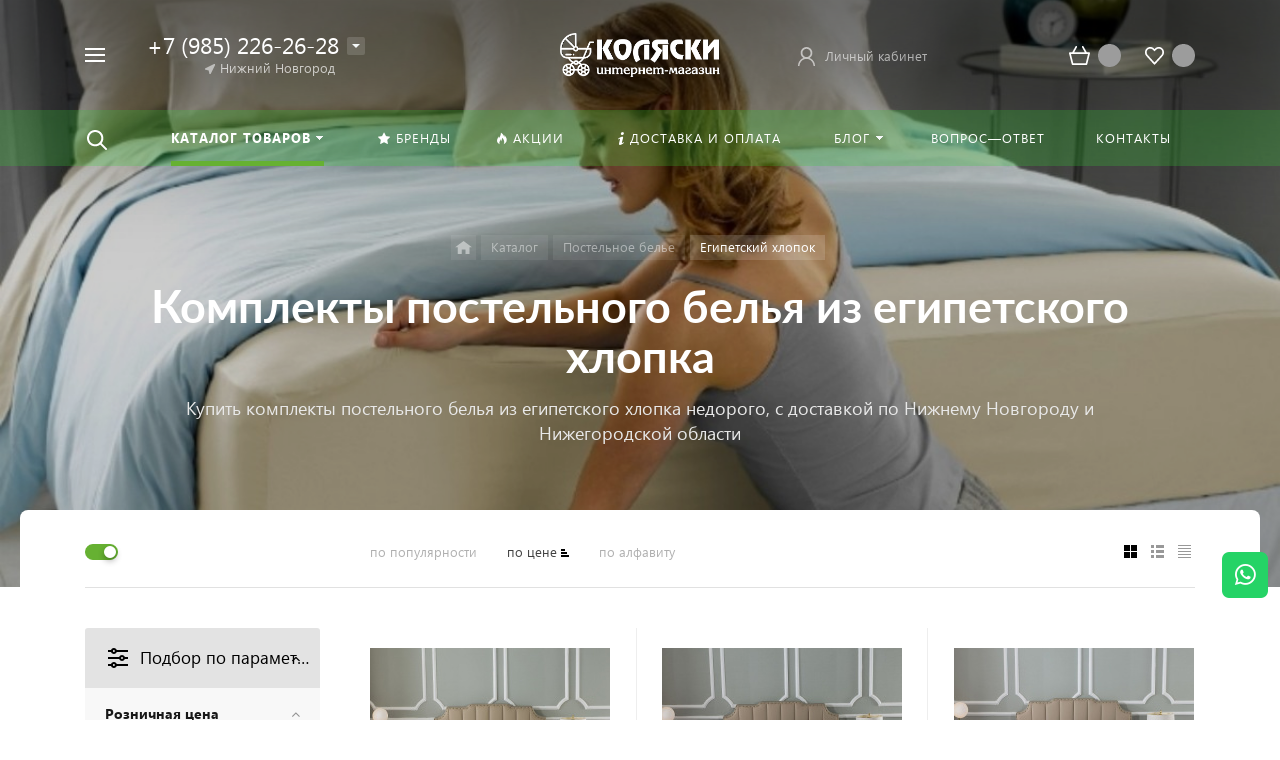

--- FILE ---
content_type: text/html; charset=UTF-8
request_url: https://xn----dtbdeglbi6acdmca3a.xn--h1adadot1h.xn--p1acf/catalog/mikrosatin1679/
body_size: 56605
content:



<!DOCTYPE HTML><html lang="ru" prefix="og: //ogp.me/ns#"><head><meta name="viewport" content="width=device-width, initial-scale=1, minimum-scale=1, maximum-scale=2.4" /><title>Египетский хлопок, Нижний Новгород | КОЛЯСКИ.РУС</title><meta http-equiv="Content-Type" content="text/html; charset=UTF-8" /><meta name="keywords" content="Египетский хлопок, Египетский хлопок купить, Египетский хлопок - цены, Египетский хлопок - недорого, Египетский хлопок в Нижнем Новгороде, Египетский хлопок купить в Нижнем Новгороде" /><meta name="description" content="Египетский хлопок - купить в Нижнем Новгороде недорого в интернет-магазине КОЛЯСКИ.РУС, Нижний Новгород. Бесплатная доставка по Нижнему Новгороду. Официальный сайт магазина КОЛЯСКИ.РУС." /><script data-skip-moving="true">(function(w, d, n) {var cl = "bx-core";var ht = d.documentElement;var htc = ht ? ht.className : undefined;if (htc === undefined || htc.indexOf(cl) !== -1){return;}var ua = n.userAgent;if (/(iPad;)|(iPhone;)/i.test(ua)){cl += " bx-ios";}else if (/Windows/i.test(ua)){cl += ' bx-win';}else if (/Macintosh/i.test(ua)){cl += " bx-mac";}else if (/Linux/i.test(ua) && !/Android/i.test(ua)){cl += " bx-linux";}else if (/Android/i.test(ua)){cl += " bx-android";}cl += (/(ipad|iphone|android|mobile|touch)/i.test(ua) ? " bx-touch" : " bx-no-touch");cl += w.devicePixelRatio && w.devicePixelRatio >= 2? " bx-retina": " bx-no-retina";if (/AppleWebKit/.test(ua)){cl += " bx-chrome";}else if (/Opera/.test(ua)){cl += " bx-opera";}else if (/Firefox/.test(ua)){cl += " bx-firefox";}ht.className = htc ? htc + " " + cl : cl;})(window, document, navigator);</script><link href="/bitrix/js/ui/design-tokens/dist/ui.design-tokens.min.css?175672614423463" type="text/css" rel="stylesheet"/><link href="/bitrix/js/ui/fonts/opensans/ui.font.opensans.min.css?17567261522320" type="text/css" rel="stylesheet"/><link href="/bitrix/js/main/popup/dist/main.popup.bundle.min.css?175672610228056" type="text/css" rel="stylesheet"/><link href="/bitrix/templates/concept_phoenix_s1/components/bitrix/system.pagenavigation/phoenix_round/style.min.css?17567293955709" type="text/css" rel="stylesheet"/><link href="/bitrix/templates/concept_phoenix_s1/css/bootstrap.min.css?1756729395140701" type="text/css" rel="stylesheet" data-template-style="true"/><link href="/bitrix/templates/concept_phoenix_s1/css/header.min.css?175672939559331" type="text/css" rel="stylesheet" data-template-style="true"/><link href="/bitrix/templates/concept_phoenix_s1/css/font-awesome.min.css?175672939530888" type="text/css" rel="stylesheet" data-template-style="true"/><link href="/bitrix/templates/concept_phoenix_s1/css/animate.min.css?175672939555263" type="text/css" rel="stylesheet" data-template-style="true"/><link href="/bitrix/templates/concept_phoenix_s1/css/xloader.min.css?175672939624429" type="text/css" rel="stylesheet" data-template-style="true"/><link href="/bitrix/templates/concept_phoenix_s1/css/blueimp-gallery.min.css?17567293956509" type="text/css" rel="stylesheet" data-template-style="true"/><link href="/bitrix/templates/concept_phoenix_s1/slick/slick.min.css?17567294021332" type="text/css" rel="stylesheet" data-template-style="true"/><link href="/bitrix/templates/concept_phoenix_s1/slick/slick-theme.min.css?17567294022131" type="text/css" rel="stylesheet" data-template-style="true"/><link href="/bitrix/templates/concept_phoenix_s1/css/jquery.datetimepicker.min.css?175672939516503" type="text/css" rel="stylesheet" data-template-style="true"/><link href="/bitrix/templates/concept_phoenix_s1/css/farbtastic.min.css?1756729395502" type="text/css" rel="stylesheet" data-template-style="true"/><link href="/bitrix/templates/concept_phoenix_s1/css/concept.min.css?1756729395100201" type="text/css" rel="stylesheet" data-template-style="true"/><link href="/bitrix/templates/concept_phoenix_s1/css/main.min.css?1759939115474736" type="text/css" rel="stylesheet" data-template-style="true"/><link href="/bitrix/components/niges/scbtns/templates/ajax/style.css?175672587924530" type="text/css" rel="stylesheet" data-template-style="true"/><link href="/bitrix/tools/concept.quiz/css/template_styles.css?175672943186440" type="text/css" rel="stylesheet" data-template-style="true"/><link href="/bitrix/templates/concept_phoenix_s1/css/fonts/lato.min.css?1756729396672" type="text/css" rel="stylesheet" data-template-style="true"/><link href="/bitrix/templates/concept_phoenix_s1/css/fonts/segoeUI.min.css?1756729396799" type="text/css" rel="stylesheet" data-template-style="true"/><link href="/bitrix/templates/concept_phoenix_s1/css/fonts/title/lato.min.css?1756729397144" type="text/css" rel="stylesheet" data-template-style="true"/><link href="/bitrix/templates/concept_phoenix_s1/css/fonts/text/segoeUI.min.css?1756729397225" type="text/css" rel="stylesheet" data-template-style="true"/><link href="/bitrix/templates/concept_phoenix_s1/css/custom.css?175672939526" type="text/css" rel="stylesheet" data-template-style="true"/><link href="/bitrix/templates/concept_phoenix_s1/css/main_responsive.min.css?17567293951582" type="text/css" rel="stylesheet" data-template-style="true"/><link href="/bitrix/templates/concept_phoenix_s1/css/header_responsive.min.css?17567293958666" type="text/css" rel="stylesheet" data-template-style="true"/><link href="/bitrix/templates/concept_phoenix_s1/css/jquery.countdown.min.css?1756729395705" type="text/css" rel="stylesheet" data-template-style="true"/><link href="/bitrix/templates/concept_phoenix_s1/css/responsive.min.css?1756729395153223" type="text/css" rel="stylesheet" data-template-style="true"/><link href="/bitrix/templates/concept_phoenix_s1/css/generate_colors/site/main_color_66b132.min.css?17567293977188" type="text/css" rel="stylesheet" data-template-style="true"/><link href="/bitrix/tools/concept.quiz/css/responsive.css?175672943113048" type="text/css" rel="stylesheet" data-template-style="true"/><script type="extension/settings" data-extension="currency.currency-core">{"region":"ru"}</script><link rel="icon" href="/upload/resize_cache/phoenix/df2/40_40_1/df2378707fbaac09da2300bcbe9c3c41.png" type="image/png"><meta property="og:url" content="https://нижний-новгород.коляски.рус/catalog/mikrosatin1679/" /><meta property="og:type" content="website" /><meta property="og:title" content="Египетский хлопок, Нижний Новгород | КОЛЯСКИ.РУС" /><meta property="og:description" content="Египетский хлопок - купить в Нижнем Новгороде недорого в интернет-магазине КОЛЯСКИ.РУС, Нижний Новгород. Бесплатная доставка по Нижнему Новгороду. Официальный сайт магазина КОЛЯСКИ.РУС." /><meta property="ya:interaction" content="XML_FORM" /><meta property="ya:interaction:url" content="https://xn----dtbdeglbi6acdmca3a.xn--h1adadot1h.xn--p1acf/catalog/mikrosatin1679/?mode=xml" /><style> .nsm-bar{ top: 550px; z-index: 999; margin: 0 10px; position: fixed; } .nsm-bar a, .nsm-bar a:visited, .nsm-bar a:active { display: block; box-sizing: content-box; text-align: center; text-decoration: none !important; font-weight: normal !important; background: #68BEC1 !important; color: #FFFFFF !important; width: 46px; height: 46px; line-height: 46px; font-size: 21px; border-radius: 7px; border:0px solid #938D8D; margin-left: 2px; margin-right: 2px; margin-top: 2px; margin-bottom: 2px; opacity: 1; } .nsm-bar a:hover, .nsm-bar a:focus{ text-decoration: none !important; background: #44D3FF !important; color: #EFFBFF !important; border-color: #8B98A8 !important; opacity: 1; } .nsm-bar a.nsm-fa-custom { background-position: center !important; background-size: contain !important; background-repeat: no-repeat !important; } @media screen and (min-width:767.01px) { .nsm-bar-btn.mob {display:none !important} } @media screen and (max-width:767px) { .nsm-bar{ top:unset; bottom:unset; top: 600px; } .nsm-bar a, .nsm-bar a:visited, .nsm-bar a:active { width: 46px ; height: 46px ; line-height: 46px ; font-size: 21px ; border-radius: 7px ; } .nsm-bar-btn.pc {display:none !important} } </style><!-- Yandex.Metrika counter --><script data-skip-moving='true' type="text/javascript" >
   (function(m,e,t,r,i,k,a){m[i]=m[i]||function(){(m[i].a=m[i].a||[]).push(arguments)};
   m[i].l=1*new Date();
   for (var j = 0; j < document.scripts.length; j++) {if (document.scripts[j].src === r) { return; }}
   k=e.createElement(t),a=e.getElementsByTagName(t)[0],k.async=1,k.src=r,a.parentNode.insertBefore(k,a)})
   (window, document, "script", "https://mc.yandex.ru/metrika/tag.js", "ym");

   ym(75017635, "init", {
        clickmap:true,
        trackLinks:true,
        accurateTrackBounce:true,
        webvisor:true,
        ecommerce:"dataLayer"
   });
</script><noscript><div><img src="https://mc.yandex.ru/watch/75017635" style="position:absolute; left:-9999px;" alt="" /></div></noscript><!-- /Yandex.Metrika counter --><met a name="yandex-verification" content="24a0dcc78832499d" />	<style></style></head><body class=" font-maincolor-light " id="body" data-spy="scroll" data-target="#navigation" data-offset="150"><input type="hidden" class="serverName" name="serverName" value="коляски.рус"><input type="hidden" class="curPageUrl" name="curPageUrl" value="/catalog/mikrosatin1679/"><input type="hidden" class="tmpl_path" name="tmpl_path" value="/bitrix/templates/concept_phoenix_s1"><input type="hidden" class="tmpl" name="tmpl" value="concept_phoenix_s1"><input type="hidden" class="site_id" name="site_id" value="s1"><input type="hidden" class="domen-url-for-cookie" value="nizhniy_novgorod_kolyaski_rus"><input type="hidden" class="urlpage" name="urlpage" value=""><input type="hidden" id="showBasketAfterFirstAdd" value="Y"><input type="hidden" id="custom-input-1" name="custom-input-1" value=""><input type="hidden" id="custom-input-2" name="custom-input-2" value=""><input type="hidden" id="custom-input-3" name="custom-input-3" value=""><input type="hidden" id="custom-input-4" name="custom-input-4" value=""><input type="hidden" id="custom-input-5" name="custom-input-5" value=""><input type="hidden" id="custom-input-6" name="custom-input-6" value=""><input type="hidden" id="custom-input-7" name="custom-input-7" value=""><input type="hidden" id="custom-input-8" name="custom-input-8" value=""><input type="hidden" id="custom-input-9" name="custom-input-9" value=""><input type="hidden" id="custom-input-10" name="custom-input-10" value=""><input type="hidden" id="custom-dynamic-input-1" name="custom-dynamic-input-1" value=""><input type="hidden" id="custom-dynamic-input-2" name="custom-dynamic-input-2" value=""><input type="hidden" id="custom-dynamic-input-3" name="custom-dynamic-input-3" value=""><input type="hidden" id="shop-mode" value="Y"><input type="hidden" id="catalogIblockID" value ="17"><input type="hidden" id="LAND_iblockID" value ="19"><input type="hidden" id="LAND_iblockTypeID" value ="concept_phoenix_s1"><input type="hidden" class="mask-phone" value="+7 (999) 999-99-99"><div class="menu-shadow tone-dark hidden-sm hidden-xs"></div><div class="open-menu tone-dark hidden-sm hidden-xs blur-container"><div class="head-menu-wrap"><div class="container"><div class="wrapper-head-top"><div class="row align-items-center"><div class="col-3"><table class="wrapper-item"><tr><td class="wrapper-logotype"><a href="/"><img class='logotype lazyload hidden-md hidden-sm hidden-xs' data-src='/upload/resize_cache/phoenix/282/300_100_1/b6pehk4ojlawttvnklnnqz8fm9fiuon4.png' /><img class='logotype lazyload visible-md visible-sm visible-xs' data-src='/upload/resize_cache/phoenix/8b6/500_200_1/5xubfkohupykqobwsov9c5eycwi70ru7.png' /></a></td></tr></table></div><div class="col"><form action="/search/" class = "search-form fix-header"><!-- <div class="wrapper-border"></div> --><div class="search-panel-fix-header"><div class="row align-items-center search-input"><div class="col search-input-box" id="search-open-menu"><input type="text" id="search-open-menu" name ="q" class = "search-style search-js" value="" placeholder="Поиск по сайту" autocomplete="off"><div class="circleG-area"><div class="circleG circleG_1"></div><div class="circleG circleG_2"></div><div class="circleG circleG_3"></div></div><ul class="search-list d-none"><li><span class="search-get active" data-url="/search/catalog/">в каталоге</span></li></ul></div><div class="col-auto search-button"><button class = "search-btn-style" type = "button"></button></div><div class="open-search-top"></div></div></div><div class="clearfix"></div></form></div><div class="col-xl-3 col-4"><div class="row no-gutters align-items-center justify-content-end wrapper-item counts-board"><div class="col-4"><div class="basket-quantity-info-icon cart count-basket-items-parent"><span class="count count-basket">&nbsp;</span><a href="/basket/"></a></div></div><div class="col-4"><div class="basket-quantity-info-icon delay count-delay-parent"><span class="count count-delay">&nbsp;</span><a href="/basket/?url-tab=delayed"></a></div></div></div></div><div class="col-1 wrapper-close"><a class="close-menu main"></a></div></div></div></div></div><div class="body-menu"><div class="catalog-navigation"><div class="container"><div class="row"><div class="col-12"><div class="name-catalog"><a href="/catalog/">Каталог товаров</a></div></div><div class="clearfix"></div><div class="col-xl-3 col-md-4 col-12"><table class="item "><tr><td class="picture"><a href="/catalog/detskie-kolyaski-2-v-1/"><div class="picture-board"><img class="lazyload" data-src="/upload/resize_cache/uf/f00/100_100_1/ncsjpki3zascnvh7gsytjjlm8sx5c08o.jpg"></div></a></td><td class="decription"><div class="name"><a href="/catalog/detskie-kolyaski-2-v-1/">Детские коляски 2 в 1</a></div></td></tr></table></div><div class="col-xl-3 col-md-4 col-12"><table class="item "><tr><td class="picture"><a href="/catalog/detskie-kolyaski-3-v-1/"><div class="picture-board"><img class="lazyload" data-src="/upload/resize_cache/uf/893/100_100_1/893460fa31e99dcf7fd82579ae52adfa.png"></div></a></td><td class="decription"><div class="name"><a href="/catalog/detskie-kolyaski-3-v-1/">Детские коляски 3 в 1</a></div></td></tr></table></div><div class="col-xl-3 col-md-4 col-12"><table class="item "><tr><td class="picture"><a href="/catalog/kolyaski-transformery/"><div class="picture-board"><img class="lazyload" data-src="/upload/resize_cache/uf/74e/100_100_1/74e4c198b44c57a1e35a8d82d9cf91db.jpg"></div></a></td><td class="decription"><div class="name"><a href="/catalog/kolyaski-transformery/">Коляски-трансформеры</a></div></td></tr></table></div><div class="col-xl-3 col-md-4 col-12"><table class="item "><tr><td class="picture"><a href="/catalog/progulochnye-kolyaski/"><div class="picture-board"><img class="lazyload" data-src="/upload/resize_cache/uf/26e/100_100_1/26e43fba96b5f0e0ecee470df6603656.jpg"></div></a></td><td class="decription"><div class="name"><a href="/catalog/progulochnye-kolyaski/">Прогулочные коляски</a></div></td></tr></table></div><div class="col-xl-3 col-md-4 col-12"><table class="item "><tr><td class="picture"><a href="/catalog/aksessuary-dlya-kolyasok/"><div class="picture-board"><img class="lazyload" data-src="/upload/resize_cache/uf/25f/100_100_1/czr46g4eotrxp97h7bamq3dpg70awadw.jpg"></div></a></td><td class="decription"><div class="name"><a href="/catalog/aksessuary-dlya-kolyasok/">Аксессуары для колясок</a></div></td></tr></table></div><div class="col-xl-3 col-md-4 col-12"><table class="item "><tr><td class="picture"><a href="/catalog/detskie-avtokresla/"><div class="picture-board"><img class="lazyload" data-src="/upload/resize_cache/uf/006/100_100_1/006b65da599e3b51a0f7e07ff43a56cc.jpg"></div></a></td><td class="decription"><div class="name"><a href="/catalog/detskie-avtokresla/">Детские автокресла</a></div></td></tr></table></div><div class="col-xl-3 col-md-4 col-12"><table class="item "><tr><td class="picture"><a href="/catalog/detskie-stulchiki/"><div class="picture-board"><img class="lazyload" data-src="/upload/resize_cache/uf/c9b/100_100_1/5dtl2tmq8s5kikdyocurlt4x8avimgpy.gif"></div></a></td><td class="decription"><div class="name"><a href="/catalog/detskie-stulchiki/">Детские стульчики</a></div></td></tr></table></div><div class="col-xl-3 col-md-4 col-12"><table class="item "><tr><td class="picture"><a href="/catalog/postelnoe-belye/"><div class="picture-board"><img class="lazyload" data-src="/upload/resize_cache/uf/46a/100_100_1/615j0055qp5qpqrss2tlgxv6eu6976l0.png"></div></a></td><td class="decription"><div class="name"><a href="/catalog/postelnoe-belye/">Постельное белье</a></div></td></tr></table></div><div class="col-xl-3 col-md-4 col-12"><table class="item "><tr><td class="picture"><a href="/catalog/sport/"><div class="picture-board"><img class="lazyload" data-src="/upload/resize_cache/uf/e3d/100_100_1/4fscl8p2hcsv42ezy0t895k8n4i6da8m.jpg"></div></a></td><td class="decription"><div class="name"><a href="/catalog/sport/">Спорт</a></div></td></tr></table></div><div class="clearfix"></div></div></div></div><div class="main-menu-navigation"><div class="container"><div class="row"><div class="col-lg-3 col-md-4 col-12"></div><div class="col-lg-3 col-md-4 col-12"><div class="list-menu"><a 
                                            href='/faq/'

                                            
                                        
                                        class="main-item hover close-menu-js open
                                        
                                        
                                         " >Вопрос—ответ</a></div></div><div class="clearfix visible-sm"></div><div class="col-lg-3 col-md-4 col-12"><div class="list-menu"><a 
                                            href='/brands/'

                                            
                                        
                                        class="main-item hover close-menu-js open
                                        
                                        
                                         " ><i class="concept-icon concept-star"></i>Бренды</a></div><div class="list-menu"><a 
                                            href='/offers/'

                                            
                                        
                                        class="main-item hover close-menu-js open
                                        
                                        
                                         " ><i class="concept-icon concept-fire-2"></i>Акции</a></div><div class="list-menu"><a 
                                            href='/blog/'

                                            
                                        
                                        class="main-item hover close-menu-js open
                                        
                                        
                                         " >Блог</a><ul class="child"><li class="  
                                                    
                                                        section-menu-id-30
                                                    "><a 

                                                        
                                                             href='/blog/poleznye-stati/'
                                                            

                                                            
                                                        

                                                        class="hover close-menu-js
                                                        

                                                        
                                                        ">Полезные статьи</a></li><li class="  
                                                    
                                                        section-menu-id-758
                                                    "><a 

                                                        
                                                             href='/blog/obzory-i-sravneniya-kolyasok-i-avtokresel/'
                                                            

                                                            
                                                        

                                                        class="hover close-menu-js
                                                        

                                                        
                                                        ">Обзоры и сравнения колясок и автокресел</a></li></ul></div></div><div class="col-lg-3 col-md-4 col-12"><div class="list-menu"><a 
                                            href='/delivery/'

                                            
                                        
                                        class="main-item hover close-menu-js open
                                        
                                        
                                         " ><i class="concept-icon concept-info-1"></i>Доставка и оплата</a></div><div class="list-menu"><a 
                                            href='/contact/'

                                            
                                        
                                        class="main-item hover close-menu-js open
                                        
                                        
                                         " >Контакты</a></div></div></div></div></div></div><div class="footer-menu-wrap"><div class="container"><div class="row"><!--'start_frame_cache_D5PZaI'--><div class="col-lg-3 col-md-4 col-12 unset-margin-top-child left"><div class="phone"><div><div class="phone-value">+7 (985) 226-26-28</div></div></div></div><!--'end_frame_cache_D5PZaI'--><div class="col-lg-9 col-md-8 col-12 center"><div class="copyright-text unset-margin-top-child"><div class="top-text"><div style="font-size: 14px; line-height: 26px; letter-spacing: 1px;">ВАШ ЛЮБИМЫЙ ИНТЕРНЕТ-МАГАЗИН</div><div style="margin-top: 17px; margin-bottom: 47px;">Все самые лучшие товары для Ваших любимых деток, Вы найдете у нас в магазине КОЛЯСКИ! Купить коляски недорого в Нижнем Новгороде, с доставкой по России в лучшем интернет-магазине детских колясок в России. Мы представляем для Вас по Лучшей Цене - детские коляски, автокресла, кроватки с комплектами белья, сумки для мам.</div></div><div class="political"><a class="call-modal callagreement from-modal from-openmenu" data-call-modal="agreement83"><span class="bord-bot">Обработка персональных данных</span></a><a class="call-modal callagreement from-modal from-openmenu" data-call-modal="agreement84"><span class="bord-bot">Публичная оферта</span></a></div></div></div><!--'start_frame_cache_Gw6cQi'-->                                    <!--'end_frame_cache_Gw6cQi'-->            </div></div></div></div><!--'start_frame_cache_menu-popup'--><!--'end_frame_cache_menu-popup'--><div class="search-top search-top-js"><div class="container"><div class="close-search-top"></div><form action="/search/" class="search-form default-search-form outside-div" id="search-page-input-container-top"><div class="row align-items-center search-panel search-panel-js top-panel hint"><div class="col-8"><div class="search-input-box" id="search-page-input-container-top"><input id="search-page-input-top" name="q" class="search-style search-js" type="text" value="" placeholder = "" autocomplete="off"><div class="search-icon search-icon-js hidden-sm hidden-xs"></div><div class="circleG-area"><div class="circleG circleG_1"></div><div class="circleG circleG_2"></div><div class="circleG circleG_3"></div></div></div></div><div class="col-4 wrapper-right"><div class="row no-gutters align-items-center search-btns-box "><div class="col-md-7 show-search-list-parent hidden-sm hidden-xs"><div class="search-list-wrap">Искать:  

                                                                                                <span class="search-cur show-search-list">в каталоге</span><ul class="search-list"><li><span class="search-get active" data-id="catalog" data-url="/search/catalog/">в каталоге</span></li></ul></div></div><div class="col-md-5 col-12 buttons"><button class = "search-btn-style main-color elips hidden-xs" type = "submit"><div class="icon-enter">Найти</div></button><button class = "button-def search-btn-style mob main-color elips d-block d-sm-none" type = "submit"></button></div></div><div class="hint-area hidden-sm hidden-xs paste-in-input-parent">Например, <span class="paste-in-input" id="search-page-input-container-top_hint">коляска для двойни</span></div></div></div><div class="clearfix"></div></form></div></div><div id="phoenix-container" class="wrapper tone-dark"><div class="open-menu-mobile tone-dark hidden-xxl hidden-xl hidden-lg hidden-md"><div class="menu-mobile-inner"><div class="head-wrap"><div class="row"><div class="col-6"><table class="logotype"><tr><td><img class='logotype lazyload hidden-md hidden-sm hidden-xs' data-src='/upload/resize_cache/phoenix/282/300_100_1/b6pehk4ojlawttvnklnnqz8fm9fiuon4.png' /><img class='logotype lazyload visible-md visible-sm visible-xs' data-src='/upload/resize_cache/phoenix/8b6/500_200_1/5xubfkohupykqobwsov9c5eycwi70ru7.png' />                                </td></tr></table></div><div class="col-12"><div class="wr-count-products-info"><div class="row align-items-center"><div class="col-3"><div class="wr-item"><div class="basket-quantity-info-icon cart count-basket-items-parent"><span class="count count-basket">&nbsp;</span><a href="/basket/"></a></div></div></div><div class="col-3"><div class="wr-item"><div class="basket-quantity-info-icon delay count-delay-parent"><span class="count count-delay">&nbsp;</span><a href="/basket/?url-tab=delayed"></a></div></div></div><div class="col-3"><div class="wr-item"><!-- noindex --><div class="wr-cabinet"><table class='cabinet' title='Войти в личный кабинет'><tr><td class='picture'><div class='def-picture'></div></td><td class='name hidden-lg hidden-md hidden-sm hidden-xs'><div class='width-limit'><span>Личный кабинет</span></div></td></tr></table><a class='wr-link show-phx-modal-dialog' data-target='auth-modal-dialog'></a></div><!-- /noindex -->                                            </div></div></div></div></div><div class="col-12 region-row"><span class="opacity-hover icon-simple ic-region show-popup-block current-region-js invisible" data-popup="region-form">Нижний Новгород</span>                        </div></div></div><div class="menu-content"><form action="/search/" class = "search-form"><div class="search-panel-mob row no-gutters"><div class="col-8"><div class="search-input-box" id="search-mobile-menu"><input id="search-mobile-menu" name="q" class="search-style search-js" type="text" value="" autocomplete="off"><div class="search-icon search-icon-js" title = ""></div><ul class="search-list d-none"><li><span class="search-get active" data-url="/search/catalog/">в каталоге</span></li></ul></div></div><div class="col-4"><button class="button-def search-btn-style mob main-color elips visible-xs" type="submit"><span>Найти</span></button></div></div><div class="clearfix"></div></form><ul class="mobile-menu-list main-list show-open" data-menu-list="main"><li class="

                                
                                    section-menu-id-111
                                

                                 parent"><a 

                                
                                    
                                

                                 data-menu-list="111"
                                    class="

                                        open-mobile-list 

                                        "

                                 >

                                 Каталог товаров                                     

                                 </a><div class="border-mob-menu"></div></li><li class="

                                
                                    section-menu-id-121
                                

                                "><a 

                                
                                     

                                        href="/brands/"

                                        class="close-menu-mobile-js"

                                        
                                    
                                

                                 
                                    class="

                                         

                                        "

                                 ><i class="concept-icon concept-star"></i>Бренды                                     

                                 </a><div class="border-mob-menu"></div></li><li class="

                                
                                    section-menu-id-122
                                

                                "><a 

                                
                                     

                                        href="/offers/"

                                        class="close-menu-mobile-js"

                                        
                                    
                                

                                 
                                    class="

                                         

                                        "

                                 ><i class="concept-icon concept-fire-2"></i>Акции                                     

                                 </a><div class="border-mob-menu"></div></li><li class="

                                
                                    section-menu-id-123
                                

                                "><a 

                                
                                     

                                        href="/delivery/"

                                        class="close-menu-mobile-js"

                                        
                                    
                                

                                 
                                    class="

                                         

                                        "

                                 ><i class="concept-icon concept-info-1"></i>Доставка и оплата                                     

                                 </a><div class="border-mob-menu"></div></li><li class="

                                
                                    section-menu-id-124
                                

                                 parent"><a 

                                
                                    
                                

                                 data-menu-list="124"
                                    class="

                                        open-mobile-list 

                                        "

                                 >

                                 Блог                                     

                                 </a><div class="border-mob-menu"></div></li><li class="

                                
                                    section-menu-id-126
                                

                                "><a 

                                
                                     

                                        href="/faq/"

                                        class="close-menu-mobile-js"

                                        
                                    
                                

                                 
                                    class="

                                         

                                        "

                                 >

                                 Вопрос—ответ                                     

                                 </a><div class="border-mob-menu"></div></li><li class="

                                
                                    section-menu-id-125
                                

                                "><a 

                                
                                     

                                        href="/contact/"

                                        class="close-menu-mobile-js"

                                        
                                    
                                

                                 
                                    class="

                                         

                                        "

                                 >

                                 Контакты                                     

                                 </a><div class="border-mob-menu"></div></li></ul><ul class="mobile-menu-list in-list" data-menu-list="111"><li class="back"><a class="open-mobile-list" data-menu-list="main">&larr; Назад</a></li><li class="menu-title"><a 

                                
                                     

                                        href="/catalog/"
                                        class="close-menu-mobile-js"

                                        
                                    
                                
                                >Каталог товаров                                    

                                </a></li><li class="parent
                                    
                                        section-menu-id-153
                                    
                                    "><a 

                                        
                                             

                                         



                                         class="open-mobile-list 

                                            
                                            " data-menu-list="111153">Детские коляски 2 в 1</a><div class="border-mob-menu"></div></li><li class="parent
                                    
                                        section-menu-id-154
                                    
                                    "><a 

                                        
                                             

                                         



                                         class="open-mobile-list 

                                            
                                            " data-menu-list="111154">Детские коляски 3 в 1</a><div class="border-mob-menu"></div></li><li class="parent
                                    
                                        section-menu-id-145
                                    
                                    "><a 

                                        
                                             

                                         



                                         class="open-mobile-list 

                                            
                                            " data-menu-list="111145">Коляски-трансформеры</a><div class="border-mob-menu"></div></li><li class="parent
                                    
                                        section-menu-id-152
                                    
                                    "><a 

                                        
                                             

                                         



                                         class="open-mobile-list 

                                            
                                            " data-menu-list="111152">Прогулочные коляски</a><div class="border-mob-menu"></div></li><li class="parent
                                    
                                        section-menu-id-155
                                    
                                    "><a 

                                        
                                             

                                         



                                         class="open-mobile-list 

                                            
                                            " data-menu-list="111155">Аксессуары для колясок</a><div class="border-mob-menu"></div></li><li class="parent
                                    
                                        section-menu-id-161
                                    
                                    "><a 

                                        
                                             

                                         



                                         class="open-mobile-list 

                                            
                                            " data-menu-list="111161">Детские автокресла</a><div class="border-mob-menu"></div></li><li class="parent
                                    
                                        section-menu-id-423
                                    
                                    "><a 

                                        
                                             

                                         



                                         class="open-mobile-list 

                                            
                                            " data-menu-list="111423">Детские стульчики</a><div class="border-mob-menu"></div></li><li class="parent
                                    
                                        section-menu-id-703
                                    
                                    "><a 

                                        
                                             

                                         



                                         class="open-mobile-list 

                                            
                                            " data-menu-list="111703">Постельное белье</a><div class="border-mob-menu"></div></li><li class="parent
                                    
                                        section-menu-id-428
                                    
                                    "><a 

                                        
                                             

                                         



                                         class="open-mobile-list 

                                            
                                            " data-menu-list="111428">Спорт</a><div class="border-mob-menu"></div></li></ul><!-- ^mobile-menu-list --><ul class="mobile-menu-list in-list" data-menu-list="111153"><li class="back"><a class="open-mobile-list" data-menu-list="111"><i class='concept-icon concept-left-open-1'></i>Назад</a></li><li class="menu-title"><a 

                                        
                                             

                                                href="/catalog/detskie-kolyaski-2-v-1/"
                                                class="close-menu-mobile-js"

                                                
                                             

                                         

                                                                                >

                                        Детские коляски 2 в 1</a></li><li class="
                                            
                                                section-menu-id-176
                                                                                        "><a

                                            
                                                 

                                                    href="/catalog/kolyaski-rant-2-v-1/"
                                                    class="close-menu-mobile-js"

                                                    
                                                 

                                             

                                            
                                            >Коляски Rant 2-в-1</a><div class="border-mob-menu"></div></li><li class="
                                            
                                                section-menu-id-178
                                                                                        "><a

                                            
                                                 

                                                    href="/catalog/kolyaski-riko-basic-2-v-1/"
                                                    class="close-menu-mobile-js"

                                                    
                                                 

                                             

                                            
                                            >Коляски Riko Basic 2-в-1</a><div class="border-mob-menu"></div></li><li class="
                                            
                                                section-menu-id-310
                                                                                        "><a

                                            
                                                 

                                                    href="/catalog/kolyaski-inglesina-2-v-1/"
                                                    class="close-menu-mobile-js"

                                                    
                                                 

                                             

                                            
                                            >Коляски Inglesina 2-в-1</a><div class="border-mob-menu"></div></li><li class="
                                            
                                                section-menu-id-181
                                                                                        "><a

                                            
                                                 

                                                    href="/catalog/luchshie-kolyaski-2-v-1/"
                                                    class="close-menu-mobile-js"

                                                    
                                                 

                                             

                                            
                                            >Лучшие коляски 2 в 1</a><div class="border-mob-menu"></div></li><li class="
                                            
                                                section-menu-id-182
                                                                                        "><a

                                            
                                                 

                                                    href="/catalog/kolyaski-2-v-1-dlya-dvoyni/"
                                                    class="close-menu-mobile-js"

                                                    
                                                 

                                             

                                            
                                            >Коляски 2 в 1 для двойни</a><div class="border-mob-menu"></div></li><li class="
                                            
                                                section-menu-id-175
                                                                                        "><a

                                            
                                                 

                                                    href="/catalog/nedorogie-kolyaski-2-v-1/"
                                                    class="close-menu-mobile-js"

                                                    
                                                 

                                             

                                            
                                            >Недорогие коляски 2-в-1</a><div class="border-mob-menu"></div></li><li class="
                                            
                                                section-menu-id-186
                                                                                        "><a

                                            
                                                 

                                                    href="/catalog/kolyaski-2-v-1-polsha/"
                                                    class="close-menu-mobile-js"

                                                    
                                                 

                                             

                                            
                                            >Коляски 2 в 1 Польша</a><div class="border-mob-menu"></div></li></ul><!-- ^mobile-menu-list --><ul class="mobile-menu-list in-list" data-menu-list="111154"><li class="back"><a class="open-mobile-list" data-menu-list="111"><i class='concept-icon concept-left-open-1'></i>Назад</a></li><li class="menu-title"><a 

                                        
                                             

                                                href="/catalog/detskie-kolyaski-3-v-1/"
                                                class="close-menu-mobile-js"

                                                
                                             

                                         

                                                                                >

                                        Детские коляски 3 в 1</a></li><li class="
                                            
                                                section-menu-id-192
                                                                                        "><a

                                            
                                                 

                                                    href="/catalog/kolyaski-rant-3-v-1/"
                                                    class="close-menu-mobile-js"

                                                    
                                                 

                                             

                                            
                                            >Коляски Rant 3 в 1</a><div class="border-mob-menu"></div></li><li class="
                                            
                                                section-menu-id-194
                                                                                        "><a

                                            
                                                 

                                                    href="/catalog/kolyaski-riko-basic-3-v-1/"
                                                    class="close-menu-mobile-js"

                                                    
                                                 

                                             

                                            
                                            >Коляски Riko Basic 3 в 1</a><div class="border-mob-menu"></div></li><li class="
                                            
                                                section-menu-id-311
                                                                                        "><a

                                            
                                                 

                                                    href="/catalog/kolyaski-inglesina-3-v-1/"
                                                    class="close-menu-mobile-js"

                                                    
                                                 

                                             

                                            
                                            >Коляски Inglesina 3 в 1</a><div class="border-mob-menu"></div></li><li class="
                                            
                                                section-menu-id-189
                                                                                        "><a

                                            
                                                 

                                                    href="/catalog/nedorogie-kolyaski-3-v-1/"
                                                    class="close-menu-mobile-js"

                                                    
                                                 

                                             

                                            
                                            >Недорогие коляски 3 в 1</a><div class="border-mob-menu"></div></li><li class="
                                            
                                                section-menu-id-199
                                                                                        "><a

                                            
                                                 

                                                    href="/catalog/kolyaski-3-v-1-polsha/"
                                                    class="close-menu-mobile-js"

                                                    
                                                 

                                             

                                            
                                            >Коляски 3 в 1 Польша</a><div class="border-mob-menu"></div></li></ul><!-- ^mobile-menu-list --><ul class="mobile-menu-list in-list" data-menu-list="111145"><li class="back"><a class="open-mobile-list" data-menu-list="111"><i class='concept-icon concept-left-open-1'></i>Назад</a></li><li class="menu-title"><a 

                                        
                                             

                                                href="/catalog/kolyaski-transformery/"
                                                class="close-menu-mobile-js"

                                                
                                             

                                         

                                                                                >

                                        Коляски-трансформеры</a></li><li class="
                                            
                                                section-menu-id-343
                                                                                        "><a

                                            
                                                 

                                                    href="/catalog/kolyaski-transformery-rant/"
                                                    class="close-menu-mobile-js"

                                                    
                                                 

                                             

                                            
                                            >Коляски-трансформеры Rant</a><div class="border-mob-menu"></div></li><li class="
                                            
                                                section-menu-id-344
                                                                                        "><a

                                            
                                                 

                                                    href="/catalog/kolyaski-transformery-farfello/"
                                                    class="close-menu-mobile-js"

                                                    
                                                 

                                             

                                            
                                            >Коляски-трансформеры Farfello</a><div class="border-mob-menu"></div></li><li class="
                                            
                                                section-menu-id-345
                                                                                        "><a

                                            
                                                 

                                                    href="/catalog/kolyaski-transformery-bart-plast/"
                                                    class="close-menu-mobile-js"

                                                    
                                                 

                                             

                                            
                                            >Коляски-трансформеры Bart-Plast</a><div class="border-mob-menu"></div></li><li class="
                                            
                                                section-menu-id-341
                                                                                        "><a

                                            
                                                 

                                                    href="/catalog/nedorogie-kolyaski-transformery/"
                                                    class="close-menu-mobile-js"

                                                    
                                                 

                                             

                                            
                                            >Недорогие коляски-трансформеры</a><div class="border-mob-menu"></div></li><li class="
                                            
                                                section-menu-id-342
                                                                                        "><a

                                            
                                                 

                                                    href="/catalog/kolyaski-transformery-dlya-novorozhdennykh/"
                                                    class="close-menu-mobile-js"

                                                    
                                                 

                                             

                                            
                                            >Коляски-трансформеры для новорожденных</a><div class="border-mob-menu"></div></li></ul><!-- ^mobile-menu-list --><ul class="mobile-menu-list in-list" data-menu-list="111152"><li class="back"><a class="open-mobile-list" data-menu-list="111"><i class='concept-icon concept-left-open-1'></i>Назад</a></li><li class="menu-title"><a 

                                        
                                             

                                                href="/catalog/progulochnye-kolyaski/"
                                                class="close-menu-mobile-js"

                                                
                                             

                                         

                                                                                >

                                        Прогулочные коляски</a></li><li class="
                                            
                                                section-menu-id-338
                                                                                        "><a

                                            
                                                 

                                                    href="/catalog/progulochnye-kolyaski-rant/"
                                                    class="close-menu-mobile-js"

                                                    
                                                 

                                             

                                            
                                            >Прогулочные коляски Rant</a><div class="border-mob-menu"></div></li><li class="
                                            
                                                section-menu-id-335
                                                                                        "><a

                                            
                                                 

                                                    href="/catalog/progulochnye-kolyaski-riko-basic/"
                                                    class="close-menu-mobile-js"

                                                    
                                                 

                                             

                                            
                                            >Прогулочные коляски Riko Basic</a><div class="border-mob-menu"></div></li><li class="
                                            
                                                section-menu-id-340
                                                                                        "><a

                                            
                                                 

                                                    href="/catalog/progulochnye-kolyaski-mowbaby/"
                                                    class="close-menu-mobile-js"

                                                    
                                                 

                                             

                                            
                                            >Прогулочные коляски Mowbaby</a><div class="border-mob-menu"></div></li><li class="
                                            
                                                section-menu-id-336
                                                                                        "><a

                                            
                                                 

                                                    href="/catalog/progulochnye-kolyaski-inglesina/"
                                                    class="close-menu-mobile-js"

                                                    
                                                 

                                             

                                            
                                            >Прогулочные коляски Inglesina</a><div class="border-mob-menu"></div></li><li class="
                                            
                                                section-menu-id-337
                                                                                        "><a

                                            
                                                 

                                                    href="/catalog/progulochnye-kolyaski-camarelo/"
                                                    class="close-menu-mobile-js"

                                                    
                                                 

                                             

                                            
                                            >Прогулочные коляски Camarelo</a><div class="border-mob-menu"></div></li></ul><!-- ^mobile-menu-list --><ul class="mobile-menu-list in-list" data-menu-list="111155"><li class="back"><a class="open-mobile-list" data-menu-list="111"><i class='concept-icon concept-left-open-1'></i>Назад</a></li><li class="menu-title"><a 

                                        
                                             

                                                href="/catalog/aksessuary-dlya-kolyasok/"
                                                class="close-menu-mobile-js"

                                                
                                             

                                         

                                                                                >

                                        Аксессуары для колясок</a></li><li class="
                                            
                                                section-menu-id-362
                                                                                        "><a

                                            
                                                 

                                                    href="/catalog/rukavichki-mufty/"
                                                    class="close-menu-mobile-js"

                                                    
                                                 

                                             

                                            
                                            >Рукавички, муфты</a><div class="border-mob-menu"></div></li><li class="
                                            
                                                section-menu-id-363
                                                                                        "><a

                                            
                                                 

                                                    href="/catalog/komplekt-naduvnykh-koles/"
                                                    class="close-menu-mobile-js"

                                                    
                                                 

                                             

                                            
                                            >Комплект надувных колес</a><div class="border-mob-menu"></div></li><li class="
                                            
                                                section-menu-id-364
                                                                                        "><a

                                            
                                                 

                                                    href="/catalog/setki-antimoskitnye-dozhdeviki/"
                                                    class="close-menu-mobile-js"

                                                    
                                                 

                                             

                                            
                                            >Сетки антимоскитные, Дождевики</a><div class="border-mob-menu"></div></li><li class="
                                            
                                                section-menu-id-365
                                                                                        "><a

                                            
                                                 

                                                    href="/catalog/sumki-ryukzaki/"
                                                    class="close-menu-mobile-js"

                                                    
                                                 

                                             

                                            
                                            >Сумки, Рюкзаки</a><div class="border-mob-menu"></div></li></ul><!-- ^mobile-menu-list --><ul class="mobile-menu-list in-list" data-menu-list="111161"><li class="back"><a class="open-mobile-list" data-menu-list="111"><i class='concept-icon concept-left-open-1'></i>Назад</a></li><li class="menu-title"><a 

                                        
                                             

                                                href="/catalog/detskie-avtokresla/"
                                                class="close-menu-mobile-js"

                                                
                                             

                                         

                                                                                >

                                        Детские автокресла</a></li><li class="
                                            
                                                section-menu-id-137
                                                                                        "><a

                                            
                                                 

                                                    href="/catalog/avtokresla-ot-0-do-18-kg-0-1/"
                                                    class="close-menu-mobile-js"

                                                    
                                                 

                                             

                                            
                                            >Автокресла от 0 до 18 кг (0-1)</a><div class="border-mob-menu"></div></li><li class="
                                            
                                                section-menu-id-138
                                                                                        "><a

                                            
                                                 

                                                    href="/catalog/avtokresla-ot-0-do-25-kg-0-1-2/"
                                                    class="close-menu-mobile-js"

                                                    
                                                 

                                             

                                            
                                            >Автокресла от 0 до 25 кг (0-1-2)</a><div class="border-mob-menu"></div></li><li class="
                                            
                                                section-menu-id-422
                                                                                        "><a

                                            
                                                 

                                                    href="/catalog/avtokresla-ot-0-do-36-kg-0-1-2-3/"
                                                    class="close-menu-mobile-js"

                                                    
                                                 

                                             

                                            
                                            >Автокресла от 0 до 36 кг (0-1-2-3)</a><div class="border-mob-menu"></div></li><li class="
                                            
                                                section-menu-id-139
                                                                                        "><a

                                            
                                                 

                                                    href="/catalog/avtokresla-ot-15-do-36-kg-2-3/"
                                                    class="close-menu-mobile-js"

                                                    
                                                 

                                             

                                            
                                            >Автокресла от 15 до 36 кг (2-3)</a><div class="border-mob-menu"></div></li><li class="
                                            
                                                section-menu-id-140
                                                                                        "><a

                                            
                                                 

                                                    href="/catalog/avtokresla-ot-9-do-25-kg-1-2/"
                                                    class="close-menu-mobile-js"

                                                    
                                                 

                                             

                                            
                                            >Автокресла от 9 до 25 кг (1-2)</a><div class="border-mob-menu"></div></li><li class="
                                            
                                                section-menu-id-141
                                                                                        "><a

                                            
                                                 

                                                    href="/catalog/avtokresla-ot-9-do-36-kg-1-2-3/"
                                                    class="close-menu-mobile-js"

                                                    
                                                 

                                             

                                            
                                            >Автокресла от 9 до 36 кг (1-2-3)</a><div class="border-mob-menu"></div></li><li class="
                                            
                                                section-menu-id-142
                                                                                        "><a

                                            
                                                 

                                                    href="/catalog/avtolyulki-avtokresla-ot-0-do-13-kg/"
                                                    class="close-menu-mobile-js"

                                                    
                                                 

                                             

                                            
                                            >Автолюльки (автокресла от 0 до 13 кг)</a><div class="border-mob-menu"></div></li><li class="
                                            
                                                section-menu-id-421
                                                                                        "><a

                                            
                                                 

                                                    href="/catalog/aksessuary-dlya-avtokresel/"
                                                    class="close-menu-mobile-js"

                                                    
                                                 

                                             

                                            
                                            >Аксессуары для автокресел</a><div class="border-mob-menu"></div></li><li class="
                                            
                                                section-menu-id-736
                                                                                        "><a

                                            
                                                 

                                                    href="/catalog/bustery-dlya-detey-avtokresla-ot-15-do-36/"
                                                    class="close-menu-mobile-js"

                                                    
                                                 

                                             

                                            
                                            >Бустеры для детей ( автокресла от 15 до 36 )</a><div class="border-mob-menu"></div></li><li class="
                                            
                                                section-menu-id-143
                                                                                        "><a

                                            
                                                 

                                                    href="/catalog/bustery-dlya-detey-avtokresla-ot-22-do-36-/"
                                                    class="close-menu-mobile-js"

                                                    
                                                 

                                             

                                            
                                            >Бустеры для детей ( автокресла от 22 до 36 )</a><div class="border-mob-menu"></div></li></ul><!-- ^mobile-menu-list --><ul class="mobile-menu-list in-list" data-menu-list="111423"><li class="back"><a class="open-mobile-list" data-menu-list="111"><i class='concept-icon concept-left-open-1'></i>Назад</a></li><li class="menu-title"><a 

                                        
                                             

                                                href="/catalog/detskie-stulchiki/"
                                                class="close-menu-mobile-js"

                                                
                                             

                                         

                                                                                >

                                        Детские стульчики</a></li><li class="
                                            
                                                section-menu-id-425
                                                                                        "><a

                                            
                                                 

                                                    href="/catalog/stulchiki-dlya-kormleniya/"
                                                    class="close-menu-mobile-js"

                                                    
                                                 

                                             

                                            
                                            >Стульчики для кормления</a><div class="border-mob-menu"></div></li><li class="
                                            
                                                section-menu-id-426
                                                                                        "><a

                                            
                                                 

                                                    href="/catalog/podvesnye-stulchiki-dlya-kormleniya/"
                                                    class="close-menu-mobile-js"

                                                    
                                                 

                                             

                                            
                                            >Подвесные стульчики для кормления</a><div class="border-mob-menu"></div></li><li class="
                                            
                                                section-menu-id-730
                                                                                        "><a

                                            
                                                 

                                                    href="/catalog/elektrokacheli/"
                                                    class="close-menu-mobile-js"

                                                    
                                                 

                                             

                                            
                                            >Электрокачели</a><div class="border-mob-menu"></div></li></ul><!-- ^mobile-menu-list --><ul class="mobile-menu-list in-list" data-menu-list="111703"><li class="back"><a class="open-mobile-list" data-menu-list="111"><i class='concept-icon concept-left-open-1'></i>Назад</a></li><li class="menu-title"><a 

                                        
                                             

                                                href="/catalog/postelnoe-belye/"
                                                class="close-menu-mobile-js"

                                                
                                             

                                         

                                                                                >

                                        Постельное белье</a></li><li class="
                                            
                                                section-menu-id-704
                                                                                        "><a

                                            
                                                 

                                                    href="/catalog/1-5-spalnoe/"
                                                    class="close-menu-mobile-js"

                                                    
                                                 

                                             

                                            
                                            >1,5-спальное</a><div class="border-mob-menu"></div></li><li class="
                                            
                                                section-menu-id-705
                                                                                        "><a

                                            
                                                 

                                                    href="/catalog/2-spalnoe/"
                                                    class="close-menu-mobile-js"

                                                    
                                                 

                                             

                                            
                                            >2-спальное</a><div class="border-mob-menu"></div></li><li class="
                                            
                                                section-menu-id-706
                                                                                        "><a

                                            
                                                 

                                                    href="/catalog/evro/"
                                                    class="close-menu-mobile-js"

                                                    
                                                 

                                             

                                            
                                            >Евро</a><div class="border-mob-menu"></div></li><li class="
                                            
                                                section-menu-id-707
                                                                                        "><a

                                            
                                                 

                                                    href="/catalog/semeynyy-2-pododeyalnika/"
                                                    class="close-menu-mobile-js"

                                                    
                                                 

                                             

                                            
                                            >Семейный, 2 пододеяльника</a><div class="border-mob-menu"></div></li><li class="
                                            
                                                section-menu-id-708
                                                                                        "><a

                                            
                                                 

                                                    href="/catalog/satin/"
                                                    class="close-menu-mobile-js"

                                                    
                                                 

                                             

                                            
                                            >Сатин</a><div class="border-mob-menu"></div></li><li class="
                                            
                                                section-menu-id-709
                                                                                        "><a

                                            
                                                 

                                                    href="/catalog/twill/"
                                                    class="close-menu-mobile-js"

                                                    
                                                 

                                             

                                            
                                            >Twill</a><div class="border-mob-menu"></div></li><li class="
                                            
                                                section-menu-id-710
                                                                                        "><a

                                            
                                                 

                                                    href="/catalog/mikrosatin/"
                                                    class="close-menu-mobile-js"

                                                    
                                                 

                                             

                                            
                                            >Микросатин</a><div class="border-mob-menu"></div></li><li class="
                                            
                                                section-menu-id-713
                                                                                        "><a

                                            
                                                 

                                                    href="/catalog/mikrosatin1679/"
                                                    class="close-menu-mobile-js"

                                                    
                                                 

                                             

                                            
                                            >Египетский хлопок</a><div class="border-mob-menu"></div></li></ul><!-- ^mobile-menu-list --><ul class="mobile-menu-list in-list" data-menu-list="111428"><li class="back"><a class="open-mobile-list" data-menu-list="111"><i class='concept-icon concept-left-open-1'></i>Назад</a></li><li class="menu-title"><a 

                                        
                                             

                                                href="/catalog/sport/"
                                                class="close-menu-mobile-js"

                                                
                                             

                                         

                                                                                >

                                        Спорт</a></li><li class="
                                            
                                                section-menu-id-432
                                                                                        "><a

                                            
                                                 

                                                    href="/catalog/velosipedy/"
                                                    class="close-menu-mobile-js"

                                                    
                                                 

                                             

                                            
                                            >Велосипеды</a><div class="border-mob-menu"></div></li><li class="
                                            
                                                section-menu-id-431
                                                                                        "><a

                                            
                                                 

                                                    href="/catalog/katalki/"
                                                    class="close-menu-mobile-js"

                                                    
                                                 

                                             

                                            
                                            >Каталки</a><div class="border-mob-menu"></div></li><li class="
                                            
                                                section-menu-id-430
                                                                                        "><a

                                            
                                                 

                                                    href="/catalog/samokaty-i-begovely/"
                                                    class="close-menu-mobile-js"

                                                    
                                                 

                                             

                                            
                                            >Самокаты и беговелы</a><div class="border-mob-menu"></div></li><li class="
                                            
                                                section-menu-id-429
                                                                                        "><a

                                            
                                                 

                                                    href="/catalog/khodunki/"
                                                    class="close-menu-mobile-js"

                                                    
                                                 

                                             

                                            
                                            >Ходунки</a><div class="border-mob-menu"></div></li></ul><!-- ^mobile-menu-list --><ul class="mobile-menu-list in-list" data-menu-list="124"><li class="back"><a class="open-mobile-list" data-menu-list="main">&larr; Назад</a></li><li class="menu-title"><a 

                                
                                     

                                        href="/blog/"
                                        class="close-menu-mobile-js"

                                        
                                    
                                
                                >Блог                                    

                                </a></li><li class="
                                    
                                        section-menu-id-30
                                    
                                    "><a 

                                        
                                             

                                                href="/blog/poleznye-stati/"
                                                class="close-menu-mobile-js"

                                                
                                             

                                         



                                        >Полезные статьи</a><div class="border-mob-menu"></div></li><li class="
                                    
                                        section-menu-id-758
                                    
                                    "><a 

                                        
                                             

                                                href="/blog/obzory-i-sravneniya-kolyasok-i-avtokresel/"
                                                class="close-menu-mobile-js"

                                                
                                             

                                         



                                        >Обзоры и сравнения колясок и автокресел</a><div class="border-mob-menu"></div></li></ul><!-- ^mobile-menu-list --></div><!-- ^menu-content --></div><!-- ^menu-mobile-inner --><div class="foot-wrap"><!--'start_frame_cache_0DnjOX'--><div class="contacts"><div class="phone-wrap"><div class="phone">+7 (985) 226-26-28</div><div class="desc"></div></div></div><!--'end_frame_cache_0DnjOX'--></div><!-- ^foot-wrap --></div><!-- ^menu-mobile --><a class="close-menu mobile hidden-xxl hidden-xl hidden-lg hidden-md"></a><!--'start_frame_cache_menu-mobile'--><!--'end_frame_cache_menu-mobile'--><header 

			class=
			"
				tone-dark 
				menu-type-on_board				menu-view-full				fixed								color_header-def				
			"
			
					><div class="static-board hidden-sm hidden-xs"><div class="container"><div class="wrapper-head-top"><div class="inner-head-top row align-items-center"><div class=" col board-contacts order-1"><div class=
			    		"
			    			row no-gutters align-items-center wrapper-item 

			    		"><div class="col-auto board-menu order-first"><div class="wrapper-icon-hamburger open-main-menu"><div class="icon-hamburger"><span class="icon-bar"></span><span class="icon-bar"></span><span class="icon-bar"></span></div></div></div><!--'start_frame_cache_contacts-1'--><div class="col-11 wrapper-contacts"><div class="wrapper-board-contact parent-show-board-contact-js regions"><div><div class="visible-part phone" title="+7 (985) 226-26-28">
                    
                    +7 (985) 226-26-28
                    <div class="ic-open-list-contact show-board-contact-js open-list-contact"><span></span></div></div></div><div class='comment'><span class="opacity-hover icon-simple ic-region show-popup-block value-region-main" data-popup="region-form">Нижний Новгород</span>            </div><div class="list-contacts"><table><tr><td><div class="phone"><span >+7 (985) 226-26-28</span></div></td></tr><tr><td><div class="desc">Быстрая доставка до двери или до одного из пунктов выдачи товаров в Нижнем Новгороде </div><a class="btn-map-ic show-dialog-map"><i class="concept-icon concept-location-5"></i> <span class="bord-bot">Посмотреть на карте</span></a></td></tr></table></div></div></div><!--'end_frame_cache_contacts-1'--></div></div><div class="col-md-2 col-4 wrapper-logotype order-2"><div class="row no-gutters align-items-center wrapper-item"><div class="col"><a href="/" title="На главную страницу"><img class='logotype lazyload hidden-md hidden-sm hidden-xs' data-src='/upload/resize_cache/phoenix/282/300_100_1/b6pehk4ojlawttvnklnnqz8fm9fiuon4.png' /><img class='logotype lazyload visible-md visible-sm visible-xs' data-src='/upload/resize_cache/phoenix/8b6/500_200_1/5xubfkohupykqobwsov9c5eycwi70ru7.png' /></a></div></div></div><div class="col-5 board-info order-last"><div class="row no-gutters align-items-center wrapper-item"><div class="col-xl-6 col-4 wrapper-cabinet"><!--'start_frame_cache_cabinet-1'--><!-- noindex --><div class="wr-cabinet"><table class='cabinet' title='Войти в личный кабинет'><tr><td class='picture'><div class='def-picture'></div></td><td class='name hidden-lg hidden-md hidden-sm hidden-xs'><div class='width-limit'><span>Личный кабинет</span></div></td></tr></table><a class='wr-link show-phx-modal-dialog' data-target='auth-modal-dialog'></a></div><!-- /noindex --><!--'end_frame_cache_cabinet-1'--></div><div class="col-xl-6 col-8 row no-gutters justify-content-end counts-board"><div class="col-4"><div class="basket-quantity-info-icon cart count-basket-items-parent"><span class="count count-basket">&nbsp;</span><a href="/basket/"></a></div></div><div class="col-4"><div class="basket-quantity-info-icon delay count-delay-parent"><span class="count count-delay">&nbsp;</span><a href="/basket/?url-tab=delayed"></a></div></div></div></div></div></div></div></div><div 

        class=
        "
            wrap-main-menu 
            active 
            light 
            full
        "

         

            style="background-color: rgba(50,205,50, 0.25);"
        
    ><div class="container pos-static"><div class="main-menu-inner parent-tool-settings"

                            ><table class="main-menu-board"><tr><td class="wrapper-search"><div class="mini-search-style open-search-top"></div></td><td class="wrapper-menu"><nav class="main-menu"><li class=

                                        "
                                            lvl1 
                                            view_2                                                                                       
                                            section-menu-id-111                                            parent                                        "><a 

                                            
                                                 

                                                    href='/catalog/'


                                                    
                                                
                                            
                                            class=
                                            "

                                                                                            
                                                
                                                bold
                                            " 

                                             

                                        ><span class="wrap-name"><span class="

                                                    
                                                ">
                                                    Каталог товаров                                                    <div class="bord"></div></span></span></a><div class="dropdown-menu-view-2 dropdown-menu-view-2-lvls_3-js"><div class="container"><div class="inner"><div class="row"><div class="col-xl-3 col-lg-4 col-md-6 col-12"><table class="item"><tr><td class="left"><img data-src="/upload/resize_cache/uf/f00/100_100_1/ncsjpki3zascnvh7gsytjjlm8sx5c08o.jpg" class="lazyload img-fluid" alt="Детские коляски 2 в 1"></td><td class="right sub"><a 

                                                                                                        
                                                                                                             

                                                                                                                href='/catalog/detskie-kolyaski-2-v-1/'


                                                                                                                
                                                                                                            
                                                                                                        
                                                                                                        href="/catalog/detskie-kolyaski-2-v-1/"                                                                                                        title="Детские коляски 2 в 1"

                                                                                                        class="name 

                                                                                                        
                                                                                                        
                                                                                                        
                                                                                                            section-menu-id-153
                                                                                                        
                                                                                                        
                                                                                                    "

                                                                                                    >
                                                                                                        Детские коляски 2 в 1                                                                                                            
                                                                                                    </a><ul class="lvl2 "><li class=
                                                                                                                "
                                                                                                                                                                                                                                        
                                                                                                                    
                                                                                                                        section-menu-id-176
                                                                                                                    

                                                                                                                "><a 

                                                                                                                        
                                                                                                                             

                                                                                                                                href='/catalog/kolyaski-rant-2-v-1/'


                                                                                                                                
                                                                                                                            
                                                                                                                                                                                                                                                title = "Коляски Rant 2-в-1" href='/catalog/kolyaski-rant-2-v-1/'

                                                                                                                        class="
                                                                                                                            
                                                                                                                                                                                                                                                    "

                                                                                                                    >

                                                                                                                        Коляски Rant 2-в-1
                                                                                                                    </a></li><li class=
                                                                                                                "
                                                                                                                                                                                                                                        
                                                                                                                    
                                                                                                                        section-menu-id-178
                                                                                                                    

                                                                                                                "><a 

                                                                                                                        
                                                                                                                             

                                                                                                                                href='/catalog/kolyaski-riko-basic-2-v-1/'


                                                                                                                                
                                                                                                                            
                                                                                                                                                                                                                                                title = "Коляски Riko Basic 2-в-1" href='/catalog/kolyaski-riko-basic-2-v-1/'

                                                                                                                        class="
                                                                                                                            
                                                                                                                                                                                                                                                    "

                                                                                                                    >

                                                                                                                        Коляски Riko Basic 2-в-1
                                                                                                                    </a></li><li class=
                                                                                                                "
                                                                                                                                                                                                                                        
                                                                                                                    
                                                                                                                        section-menu-id-310
                                                                                                                    

                                                                                                                "><a 

                                                                                                                        
                                                                                                                             

                                                                                                                                href='/catalog/kolyaski-inglesina-2-v-1/'


                                                                                                                                
                                                                                                                            
                                                                                                                                                                                                                                                title = "Коляски Inglesina 2-в-1" href='/catalog/kolyaski-inglesina-2-v-1/'

                                                                                                                        class="
                                                                                                                            
                                                                                                                                                                                                                                                    "

                                                                                                                    >

                                                                                                                        Коляски Inglesina 2-в-1
                                                                                                                    </a></li><li class=
                                                                                                                "
                                                                                                                    show-hidden-child hidden                                                                                                                    
                                                                                                                    
                                                                                                                        section-menu-id-181
                                                                                                                    

                                                                                                                "><a 

                                                                                                                        
                                                                                                                             

                                                                                                                                href='/catalog/luchshie-kolyaski-2-v-1/'


                                                                                                                                
                                                                                                                            
                                                                                                                                                                                                                                                title = "Лучшие коляски 2 в 1" href='/catalog/luchshie-kolyaski-2-v-1/'

                                                                                                                        class="
                                                                                                                            
                                                                                                                                                                                                                                                    "

                                                                                                                    >

                                                                                                                        Лучшие коляски 2 в 1
                                                                                                                    </a></li><li class=
                                                                                                                "
                                                                                                                    show-hidden-child hidden                                                                                                                    
                                                                                                                    
                                                                                                                        section-menu-id-182
                                                                                                                    

                                                                                                                "><a 

                                                                                                                        
                                                                                                                             

                                                                                                                                href='/catalog/kolyaski-2-v-1-dlya-dvoyni/'


                                                                                                                                
                                                                                                                            
                                                                                                                                                                                                                                                title = "Коляски 2 в 1 для двойни" href='/catalog/kolyaski-2-v-1-dlya-dvoyni/'

                                                                                                                        class="
                                                                                                                            
                                                                                                                                                                                                                                                    "

                                                                                                                    >

                                                                                                                        Коляски 2 в 1 для двойни
                                                                                                                    </a></li><li class=
                                                                                                                "
                                                                                                                    show-hidden-child hidden                                                                                                                    
                                                                                                                    
                                                                                                                        section-menu-id-175
                                                                                                                    

                                                                                                                "><a 

                                                                                                                        
                                                                                                                             

                                                                                                                                href='/catalog/nedorogie-kolyaski-2-v-1/'


                                                                                                                                
                                                                                                                            
                                                                                                                                                                                                                                                title = "Недорогие коляски 2-в-1" href='/catalog/nedorogie-kolyaski-2-v-1/'

                                                                                                                        class="
                                                                                                                            
                                                                                                                                                                                                                                                    "

                                                                                                                    >

                                                                                                                        Недорогие коляски 2-в-1
                                                                                                                    </a></li><li class=
                                                                                                                "
                                                                                                                    show-hidden-child hidden                                                                                                                    
                                                                                                                    
                                                                                                                        section-menu-id-186
                                                                                                                    

                                                                                                                "><a 

                                                                                                                        
                                                                                                                             

                                                                                                                                href='/catalog/kolyaski-2-v-1-polsha/'


                                                                                                                                
                                                                                                                            
                                                                                                                                                                                                                                                title = "Коляски 2 в 1 Польша" href='/catalog/kolyaski-2-v-1-polsha/'

                                                                                                                        class="
                                                                                                                            
                                                                                                                                                                                                                                                    "

                                                                                                                    >

                                                                                                                        Коляски 2 в 1 Польша
                                                                                                                    </a></li><li class="last show-hidden-wrap"><a href="/catalog/detskie-kolyaski-2-v-1/"><span>Все категории</span></a></li></ul></td></tr></table></div><div class="col-xl-3 col-lg-4 col-md-6 col-12"><table class="item"><tr><td class="left"><img data-src="/upload/resize_cache/uf/893/100_100_1/893460fa31e99dcf7fd82579ae52adfa.png" class="lazyload img-fluid" alt="Детские коляски 3 в 1"></td><td class="right sub"><a 

                                                                                                        
                                                                                                             

                                                                                                                href='/catalog/detskie-kolyaski-3-v-1/'


                                                                                                                
                                                                                                            
                                                                                                        
                                                                                                        href="/catalog/detskie-kolyaski-3-v-1/"                                                                                                        title="Детские коляски 3 в 1"

                                                                                                        class="name 

                                                                                                        
                                                                                                        
                                                                                                        
                                                                                                            section-menu-id-154
                                                                                                        
                                                                                                        
                                                                                                    "

                                                                                                    >
                                                                                                        Детские коляски 3 в 1                                                                                                            
                                                                                                    </a><ul class="lvl2 "><li class=
                                                                                                                "
                                                                                                                                                                                                                                        
                                                                                                                    
                                                                                                                        section-menu-id-192
                                                                                                                    

                                                                                                                "><a 

                                                                                                                        
                                                                                                                             

                                                                                                                                href='/catalog/kolyaski-rant-3-v-1/'


                                                                                                                                
                                                                                                                            
                                                                                                                                                                                                                                                title = "Коляски Rant 3 в 1" href='/catalog/kolyaski-rant-3-v-1/'

                                                                                                                        class="
                                                                                                                            
                                                                                                                                                                                                                                                    "

                                                                                                                    >

                                                                                                                        Коляски Rant 3 в 1
                                                                                                                    </a></li><li class=
                                                                                                                "
                                                                                                                                                                                                                                        
                                                                                                                    
                                                                                                                        section-menu-id-194
                                                                                                                    

                                                                                                                "><a 

                                                                                                                        
                                                                                                                             

                                                                                                                                href='/catalog/kolyaski-riko-basic-3-v-1/'


                                                                                                                                
                                                                                                                            
                                                                                                                                                                                                                                                title = "Коляски Riko Basic 3 в 1" href='/catalog/kolyaski-riko-basic-3-v-1/'

                                                                                                                        class="
                                                                                                                            
                                                                                                                                                                                                                                                    "

                                                                                                                    >

                                                                                                                        Коляски Riko Basic 3 в 1
                                                                                                                    </a></li><li class=
                                                                                                                "
                                                                                                                                                                                                                                        
                                                                                                                    
                                                                                                                        section-menu-id-311
                                                                                                                    

                                                                                                                "><a 

                                                                                                                        
                                                                                                                             

                                                                                                                                href='/catalog/kolyaski-inglesina-3-v-1/'


                                                                                                                                
                                                                                                                            
                                                                                                                                                                                                                                                title = "Коляски Inglesina 3 в 1" href='/catalog/kolyaski-inglesina-3-v-1/'

                                                                                                                        class="
                                                                                                                            
                                                                                                                                                                                                                                                    "

                                                                                                                    >

                                                                                                                        Коляски Inglesina 3 в 1
                                                                                                                    </a></li><li class=
                                                                                                                "
                                                                                                                    show-hidden-child hidden                                                                                                                    
                                                                                                                    
                                                                                                                        section-menu-id-189
                                                                                                                    

                                                                                                                "><a 

                                                                                                                        
                                                                                                                             

                                                                                                                                href='/catalog/nedorogie-kolyaski-3-v-1/'


                                                                                                                                
                                                                                                                            
                                                                                                                                                                                                                                                title = "Недорогие коляски 3 в 1" href='/catalog/nedorogie-kolyaski-3-v-1/'

                                                                                                                        class="
                                                                                                                            
                                                                                                                                                                                                                                                    "

                                                                                                                    >

                                                                                                                        Недорогие коляски 3 в 1
                                                                                                                    </a></li><li class=
                                                                                                                "
                                                                                                                    show-hidden-child hidden                                                                                                                    
                                                                                                                    
                                                                                                                        section-menu-id-199
                                                                                                                    

                                                                                                                "><a 

                                                                                                                        
                                                                                                                             

                                                                                                                                href='/catalog/kolyaski-3-v-1-polsha/'


                                                                                                                                
                                                                                                                            
                                                                                                                                                                                                                                                title = "Коляски 3 в 1 Польша" href='/catalog/kolyaski-3-v-1-polsha/'

                                                                                                                        class="
                                                                                                                            
                                                                                                                                                                                                                                                    "

                                                                                                                    >

                                                                                                                        Коляски 3 в 1 Польша
                                                                                                                    </a></li><li class="last show-hidden-wrap"><a href="/catalog/detskie-kolyaski-3-v-1/"><span>Все категории</span></a></li></ul></td></tr></table></div><div class="col-xl-3 col-lg-4 col-md-6 col-12"><table class="item"><tr><td class="left"><img data-src="/upload/resize_cache/uf/74e/100_100_1/74e4c198b44c57a1e35a8d82d9cf91db.jpg" class="lazyload img-fluid" alt="Коляски-трансформеры"></td><td class="right sub"><a 

                                                                                                        
                                                                                                             

                                                                                                                href='/catalog/kolyaski-transformery/'


                                                                                                                
                                                                                                            
                                                                                                        
                                                                                                        href="/catalog/kolyaski-transformery/"                                                                                                        title="Коляски-трансформеры"

                                                                                                        class="name 

                                                                                                        
                                                                                                        
                                                                                                        
                                                                                                            section-menu-id-145
                                                                                                        
                                                                                                        
                                                                                                    "

                                                                                                    >
                                                                                                        Коляски-трансформеры                                                                                                            
                                                                                                    </a><ul class="lvl2 "><li class=
                                                                                                                "
                                                                                                                                                                                                                                        
                                                                                                                    
                                                                                                                        section-menu-id-343
                                                                                                                    

                                                                                                                "><a 

                                                                                                                        
                                                                                                                             

                                                                                                                                href='/catalog/kolyaski-transformery-rant/'


                                                                                                                                
                                                                                                                            
                                                                                                                                                                                                                                                title = "Коляски-трансформеры Rant" href='/catalog/kolyaski-transformery-rant/'

                                                                                                                        class="
                                                                                                                            
                                                                                                                                                                                                                                                    "

                                                                                                                    >

                                                                                                                        Коляски-трансформеры Rant
                                                                                                                    </a></li><li class=
                                                                                                                "
                                                                                                                                                                                                                                        
                                                                                                                    
                                                                                                                        section-menu-id-344
                                                                                                                    

                                                                                                                "><a 

                                                                                                                        
                                                                                                                             

                                                                                                                                href='/catalog/kolyaski-transformery-farfello/'


                                                                                                                                
                                                                                                                            
                                                                                                                                                                                                                                                title = "Коляски-трансформеры Farfello" href='/catalog/kolyaski-transformery-farfello/'

                                                                                                                        class="
                                                                                                                            
                                                                                                                                                                                                                                                    "

                                                                                                                    >

                                                                                                                        Коляски-трансформеры Farfello
                                                                                                                    </a></li><li class=
                                                                                                                "
                                                                                                                                                                                                                                        
                                                                                                                    
                                                                                                                        section-menu-id-345
                                                                                                                    

                                                                                                                "><a 

                                                                                                                        
                                                                                                                             

                                                                                                                                href='/catalog/kolyaski-transformery-bart-plast/'


                                                                                                                                
                                                                                                                            
                                                                                                                                                                                                                                                title = "Коляски-трансформеры Bart-Plast" href='/catalog/kolyaski-transformery-bart-plast/'

                                                                                                                        class="
                                                                                                                            
                                                                                                                                                                                                                                                    "

                                                                                                                    >

                                                                                                                        Коляски-трансформеры Bart-Plast
                                                                                                                    </a></li><li class=
                                                                                                                "
                                                                                                                    show-hidden-child hidden                                                                                                                    
                                                                                                                    
                                                                                                                        section-menu-id-341
                                                                                                                    

                                                                                                                "><a 

                                                                                                                        
                                                                                                                             

                                                                                                                                href='/catalog/nedorogie-kolyaski-transformery/'


                                                                                                                                
                                                                                                                            
                                                                                                                                                                                                                                                title = "Недорогие коляски-трансформеры" href='/catalog/nedorogie-kolyaski-transformery/'

                                                                                                                        class="
                                                                                                                            
                                                                                                                                                                                                                                                    "

                                                                                                                    >

                                                                                                                        Недорогие коляски-трансформеры
                                                                                                                    </a></li><li class=
                                                                                                                "
                                                                                                                    show-hidden-child hidden                                                                                                                    
                                                                                                                    
                                                                                                                        section-menu-id-342
                                                                                                                    

                                                                                                                "><a 

                                                                                                                        
                                                                                                                             

                                                                                                                                href='/catalog/kolyaski-transformery-dlya-novorozhdennykh/'


                                                                                                                                
                                                                                                                            
                                                                                                                                                                                                                                                title = "Коляски-трансформеры для новорожденных" href='/catalog/kolyaski-transformery-dlya-novorozhdennykh/'

                                                                                                                        class="
                                                                                                                            
                                                                                                                                                                                                                                                    "

                                                                                                                    >

                                                                                                                        Коляски-трансформеры для новорожденных
                                                                                                                    </a></li><li class="last show-hidden-wrap"><a href="/catalog/kolyaski-transformery/"><span>Все категории</span></a></li></ul></td></tr></table></div><div class="col-xl-3 col-lg-4 col-md-6 col-12"><table class="item"><tr><td class="left"><img data-src="/upload/resize_cache/uf/26e/100_100_1/26e43fba96b5f0e0ecee470df6603656.jpg" class="lazyload img-fluid" alt="Прогулочные коляски"></td><td class="right sub"><a 

                                                                                                        
                                                                                                             

                                                                                                                href='/catalog/progulochnye-kolyaski/'


                                                                                                                
                                                                                                            
                                                                                                        
                                                                                                        href="/catalog/progulochnye-kolyaski/"                                                                                                        title="Прогулочные коляски"

                                                                                                        class="name 

                                                                                                        
                                                                                                        
                                                                                                        
                                                                                                            section-menu-id-152
                                                                                                        
                                                                                                        
                                                                                                    "

                                                                                                    >
                                                                                                        Прогулочные коляски                                                                                                            
                                                                                                    </a><ul class="lvl2 "><li class=
                                                                                                                "
                                                                                                                                                                                                                                        
                                                                                                                    
                                                                                                                        section-menu-id-338
                                                                                                                    

                                                                                                                "><a 

                                                                                                                        
                                                                                                                             

                                                                                                                                href='/catalog/progulochnye-kolyaski-rant/'


                                                                                                                                
                                                                                                                            
                                                                                                                                                                                                                                                title = "Прогулочные коляски Rant" href='/catalog/progulochnye-kolyaski-rant/'

                                                                                                                        class="
                                                                                                                            
                                                                                                                                                                                                                                                    "

                                                                                                                    >

                                                                                                                        Прогулочные коляски Rant
                                                                                                                    </a></li><li class=
                                                                                                                "
                                                                                                                                                                                                                                        
                                                                                                                    
                                                                                                                        section-menu-id-335
                                                                                                                    

                                                                                                                "><a 

                                                                                                                        
                                                                                                                             

                                                                                                                                href='/catalog/progulochnye-kolyaski-riko-basic/'


                                                                                                                                
                                                                                                                            
                                                                                                                                                                                                                                                title = "Прогулочные коляски Riko Basic" href='/catalog/progulochnye-kolyaski-riko-basic/'

                                                                                                                        class="
                                                                                                                            
                                                                                                                                                                                                                                                    "

                                                                                                                    >

                                                                                                                        Прогулочные коляски Riko Basic
                                                                                                                    </a></li><li class=
                                                                                                                "
                                                                                                                                                                                                                                        
                                                                                                                    
                                                                                                                        section-menu-id-340
                                                                                                                    

                                                                                                                "><a 

                                                                                                                        
                                                                                                                             

                                                                                                                                href='/catalog/progulochnye-kolyaski-mowbaby/'


                                                                                                                                
                                                                                                                            
                                                                                                                                                                                                                                                title = "Прогулочные коляски Mowbaby" href='/catalog/progulochnye-kolyaski-mowbaby/'

                                                                                                                        class="
                                                                                                                            
                                                                                                                                                                                                                                                    "

                                                                                                                    >

                                                                                                                        Прогулочные коляски Mowbaby
                                                                                                                    </a></li><li class=
                                                                                                                "
                                                                                                                    show-hidden-child hidden                                                                                                                    
                                                                                                                    
                                                                                                                        section-menu-id-336
                                                                                                                    

                                                                                                                "><a 

                                                                                                                        
                                                                                                                             

                                                                                                                                href='/catalog/progulochnye-kolyaski-inglesina/'


                                                                                                                                
                                                                                                                            
                                                                                                                                                                                                                                                title = "Прогулочные коляски Inglesina" href='/catalog/progulochnye-kolyaski-inglesina/'

                                                                                                                        class="
                                                                                                                            
                                                                                                                                                                                                                                                    "

                                                                                                                    >

                                                                                                                        Прогулочные коляски Inglesina
                                                                                                                    </a></li><li class=
                                                                                                                "
                                                                                                                    show-hidden-child hidden                                                                                                                    
                                                                                                                    
                                                                                                                        section-menu-id-337
                                                                                                                    

                                                                                                                "><a 

                                                                                                                        
                                                                                                                             

                                                                                                                                href='/catalog/progulochnye-kolyaski-camarelo/'


                                                                                                                                
                                                                                                                            
                                                                                                                                                                                                                                                title = "Прогулочные коляски Camarelo" href='/catalog/progulochnye-kolyaski-camarelo/'

                                                                                                                        class="
                                                                                                                            
                                                                                                                                                                                                                                                    "

                                                                                                                    >

                                                                                                                        Прогулочные коляски Camarelo
                                                                                                                    </a></li><li class="last show-hidden-wrap"><a href="/catalog/progulochnye-kolyaski/"><span>Все категории</span></a></li></ul></td></tr></table></div><div class="col-xl-3 col-lg-4 col-md-6 col-12"><table class="item"><tr><td class="left"><img data-src="/upload/resize_cache/uf/25f/100_100_1/czr46g4eotrxp97h7bamq3dpg70awadw.jpg" class="lazyload img-fluid" alt="Аксессуары для колясок"></td><td class="right sub"><a 

                                                                                                        
                                                                                                             

                                                                                                                href='/catalog/aksessuary-dlya-kolyasok/'


                                                                                                                
                                                                                                            
                                                                                                        
                                                                                                        href="/catalog/aksessuary-dlya-kolyasok/"                                                                                                        title="Аксессуары для колясок"

                                                                                                        class="name 

                                                                                                        
                                                                                                        
                                                                                                        
                                                                                                            section-menu-id-155
                                                                                                        
                                                                                                        
                                                                                                    "

                                                                                                    >
                                                                                                        Аксессуары для колясок                                                                                                            
                                                                                                    </a><ul class="lvl2 "><li class=
                                                                                                                "
                                                                                                                                                                                                                                        
                                                                                                                    
                                                                                                                        section-menu-id-362
                                                                                                                    

                                                                                                                "><a 

                                                                                                                        
                                                                                                                             

                                                                                                                                href='/catalog/rukavichki-mufty/'


                                                                                                                                
                                                                                                                            
                                                                                                                                                                                                                                                title = "Рукавички, муфты" href='/catalog/rukavichki-mufty/'

                                                                                                                        class="
                                                                                                                            
                                                                                                                                                                                                                                                    "

                                                                                                                    >

                                                                                                                        Рукавички, муфты
                                                                                                                    </a></li><li class=
                                                                                                                "
                                                                                                                                                                                                                                        
                                                                                                                    
                                                                                                                        section-menu-id-363
                                                                                                                    

                                                                                                                "><a 

                                                                                                                        
                                                                                                                             

                                                                                                                                href='/catalog/komplekt-naduvnykh-koles/'


                                                                                                                                
                                                                                                                            
                                                                                                                                                                                                                                                title = "Комплект надувных колес" href='/catalog/komplekt-naduvnykh-koles/'

                                                                                                                        class="
                                                                                                                            
                                                                                                                                                                                                                                                    "

                                                                                                                    >

                                                                                                                        Комплект надувных колес
                                                                                                                    </a></li><li class=
                                                                                                                "
                                                                                                                                                                                                                                        
                                                                                                                    
                                                                                                                        section-menu-id-364
                                                                                                                    

                                                                                                                "><a 

                                                                                                                        
                                                                                                                             

                                                                                                                                href='/catalog/setki-antimoskitnye-dozhdeviki/'


                                                                                                                                
                                                                                                                            
                                                                                                                                                                                                                                                title = "Сетки антимоскитные, Дождевики" href='/catalog/setki-antimoskitnye-dozhdeviki/'

                                                                                                                        class="
                                                                                                                            
                                                                                                                                                                                                                                                    "

                                                                                                                    >

                                                                                                                        Сетки антимоскитные, Дождевики
                                                                                                                    </a></li><li class=
                                                                                                                "
                                                                                                                    show-hidden-child hidden                                                                                                                    
                                                                                                                    
                                                                                                                        section-menu-id-365
                                                                                                                    

                                                                                                                "><a 

                                                                                                                        
                                                                                                                             

                                                                                                                                href='/catalog/sumki-ryukzaki/'


                                                                                                                                
                                                                                                                            
                                                                                                                                                                                                                                                title = "Сумки, Рюкзаки" href='/catalog/sumki-ryukzaki/'

                                                                                                                        class="
                                                                                                                            
                                                                                                                                                                                                                                                    "

                                                                                                                    >

                                                                                                                        Сумки, Рюкзаки
                                                                                                                    </a></li><li class="last show-hidden-wrap"><a href="/catalog/aksessuary-dlya-kolyasok/"><span>Все категории</span></a></li></ul></td></tr></table></div><div class="col-xl-3 col-lg-4 col-md-6 col-12"><table class="item"><tr><td class="left"><img data-src="/upload/resize_cache/uf/006/100_100_1/006b65da599e3b51a0f7e07ff43a56cc.jpg" class="lazyload img-fluid" alt="Детские автокресла"></td><td class="right sub"><a 

                                                                                                        
                                                                                                             

                                                                                                                href='/catalog/detskie-avtokresla/'


                                                                                                                
                                                                                                            
                                                                                                        
                                                                                                        href="/catalog/detskie-avtokresla/"                                                                                                        title="Детские автокресла"

                                                                                                        class="name 

                                                                                                        
                                                                                                        
                                                                                                        
                                                                                                            section-menu-id-161
                                                                                                        
                                                                                                        
                                                                                                    "

                                                                                                    >
                                                                                                        Детские автокресла                                                                                                            
                                                                                                    </a><ul class="lvl2 "><li class=
                                                                                                                "
                                                                                                                                                                                                                                        
                                                                                                                    
                                                                                                                        section-menu-id-137
                                                                                                                    

                                                                                                                "><a 

                                                                                                                        
                                                                                                                             

                                                                                                                                href='/catalog/avtokresla-ot-0-do-18-kg-0-1/'


                                                                                                                                
                                                                                                                            
                                                                                                                                                                                                                                                title = "Автокресла от 0 до 18 кг (0-1)" href='/catalog/avtokresla-ot-0-do-18-kg-0-1/'

                                                                                                                        class="
                                                                                                                            
                                                                                                                                                                                                                                                    "

                                                                                                                    >

                                                                                                                        Автокресла от 0 до 18 кг (0-1)
                                                                                                                    </a></li><li class=
                                                                                                                "
                                                                                                                                                                                                                                        
                                                                                                                    
                                                                                                                        section-menu-id-138
                                                                                                                    

                                                                                                                "><a 

                                                                                                                        
                                                                                                                             

                                                                                                                                href='/catalog/avtokresla-ot-0-do-25-kg-0-1-2/'


                                                                                                                                
                                                                                                                            
                                                                                                                                                                                                                                                title = "Автокресла от 0 до 25 кг (0-1-2)" href='/catalog/avtokresla-ot-0-do-25-kg-0-1-2/'

                                                                                                                        class="
                                                                                                                            
                                                                                                                                                                                                                                                    "

                                                                                                                    >

                                                                                                                        Автокресла от 0 до 25 кг (0-1-2)
                                                                                                                    </a></li><li class=
                                                                                                                "
                                                                                                                                                                                                                                        
                                                                                                                    
                                                                                                                        section-menu-id-422
                                                                                                                    

                                                                                                                "><a 

                                                                                                                        
                                                                                                                             

                                                                                                                                href='/catalog/avtokresla-ot-0-do-36-kg-0-1-2-3/'


                                                                                                                                
                                                                                                                            
                                                                                                                                                                                                                                                title = "Автокресла от 0 до 36 кг (0-1-2-3)" href='/catalog/avtokresla-ot-0-do-36-kg-0-1-2-3/'

                                                                                                                        class="
                                                                                                                            
                                                                                                                                                                                                                                                    "

                                                                                                                    >

                                                                                                                        Автокресла от 0 до 36 кг (0-1-2-3)
                                                                                                                    </a></li><li class=
                                                                                                                "
                                                                                                                    show-hidden-child hidden                                                                                                                    
                                                                                                                    
                                                                                                                        section-menu-id-139
                                                                                                                    

                                                                                                                "><a 

                                                                                                                        
                                                                                                                             

                                                                                                                                href='/catalog/avtokresla-ot-15-do-36-kg-2-3/'


                                                                                                                                
                                                                                                                            
                                                                                                                                                                                                                                                title = "Автокресла от 15 до 36 кг (2-3)" href='/catalog/avtokresla-ot-15-do-36-kg-2-3/'

                                                                                                                        class="
                                                                                                                            
                                                                                                                                                                                                                                                    "

                                                                                                                    >

                                                                                                                        Автокресла от 15 до 36 кг (2-3)
                                                                                                                    </a></li><li class=
                                                                                                                "
                                                                                                                    show-hidden-child hidden                                                                                                                    
                                                                                                                    
                                                                                                                        section-menu-id-140
                                                                                                                    

                                                                                                                "><a 

                                                                                                                        
                                                                                                                             

                                                                                                                                href='/catalog/avtokresla-ot-9-do-25-kg-1-2/'


                                                                                                                                
                                                                                                                            
                                                                                                                                                                                                                                                title = "Автокресла от 9 до 25 кг (1-2)" href='/catalog/avtokresla-ot-9-do-25-kg-1-2/'

                                                                                                                        class="
                                                                                                                            
                                                                                                                                                                                                                                                    "

                                                                                                                    >

                                                                                                                        Автокресла от 9 до 25 кг (1-2)
                                                                                                                    </a></li><li class=
                                                                                                                "
                                                                                                                    show-hidden-child hidden                                                                                                                    
                                                                                                                    
                                                                                                                        section-menu-id-141
                                                                                                                    

                                                                                                                "><a 

                                                                                                                        
                                                                                                                             

                                                                                                                                href='/catalog/avtokresla-ot-9-do-36-kg-1-2-3/'


                                                                                                                                
                                                                                                                            
                                                                                                                                                                                                                                                title = "Автокресла от 9 до 36 кг (1-2-3)" href='/catalog/avtokresla-ot-9-do-36-kg-1-2-3/'

                                                                                                                        class="
                                                                                                                            
                                                                                                                                                                                                                                                    "

                                                                                                                    >

                                                                                                                        Автокресла от 9 до 36 кг (1-2-3)
                                                                                                                    </a></li><li class=
                                                                                                                "
                                                                                                                    show-hidden-child hidden                                                                                                                    
                                                                                                                    
                                                                                                                        section-menu-id-142
                                                                                                                    

                                                                                                                "><a 

                                                                                                                        
                                                                                                                             

                                                                                                                                href='/catalog/avtolyulki-avtokresla-ot-0-do-13-kg/'


                                                                                                                                
                                                                                                                            
                                                                                                                                                                                                                                                title = "Автолюльки (автокресла от 0 до 13 кг)" href='/catalog/avtolyulki-avtokresla-ot-0-do-13-kg/'

                                                                                                                        class="
                                                                                                                            
                                                                                                                                                                                                                                                    "

                                                                                                                    >

                                                                                                                        Автолюльки (автокресла от 0 до 13 кг)
                                                                                                                    </a></li><li class=
                                                                                                                "
                                                                                                                    show-hidden-child hidden                                                                                                                    
                                                                                                                    
                                                                                                                        section-menu-id-421
                                                                                                                    

                                                                                                                "><a 

                                                                                                                        
                                                                                                                             

                                                                                                                                href='/catalog/aksessuary-dlya-avtokresel/'


                                                                                                                                
                                                                                                                            
                                                                                                                                                                                                                                                title = "Аксессуары для автокресел" href='/catalog/aksessuary-dlya-avtokresel/'

                                                                                                                        class="
                                                                                                                            
                                                                                                                                                                                                                                                    "

                                                                                                                    >

                                                                                                                        Аксессуары для автокресел
                                                                                                                    </a></li><li class=
                                                                                                                "
                                                                                                                    show-hidden-child hidden                                                                                                                    
                                                                                                                    
                                                                                                                        section-menu-id-736
                                                                                                                    

                                                                                                                "><a 

                                                                                                                        
                                                                                                                             

                                                                                                                                href='/catalog/bustery-dlya-detey-avtokresla-ot-15-do-36/'


                                                                                                                                
                                                                                                                            
                                                                                                                                                                                                                                                title = "Бустеры для детей ( автокресла от 15 до 36 )" href='/catalog/bustery-dlya-detey-avtokresla-ot-15-do-36/'

                                                                                                                        class="
                                                                                                                            
                                                                                                                                                                                                                                                    "

                                                                                                                    >

                                                                                                                        Бустеры для детей ( автокресла от 15 до 36 )
                                                                                                                    </a></li><li class=
                                                                                                                "
                                                                                                                    show-hidden-child hidden                                                                                                                    
                                                                                                                    
                                                                                                                        section-menu-id-143
                                                                                                                    

                                                                                                                "><a 

                                                                                                                        
                                                                                                                             

                                                                                                                                href='/catalog/bustery-dlya-detey-avtokresla-ot-22-do-36-/'


                                                                                                                                
                                                                                                                            
                                                                                                                                                                                                                                                title = "Бустеры для детей ( автокресла от 22 до 36 )" href='/catalog/bustery-dlya-detey-avtokresla-ot-22-do-36-/'

                                                                                                                        class="
                                                                                                                            
                                                                                                                                                                                                                                                    "

                                                                                                                    >

                                                                                                                        Бустеры для детей ( автокресла от 22 до 36 )
                                                                                                                    </a></li><li class="last show-hidden-wrap"><a href="/catalog/detskie-avtokresla/"><span>Все категории</span></a></li></ul></td></tr></table></div><div class="col-xl-3 col-lg-4 col-md-6 col-12"><table class="item"><tr><td class="left"><img data-src="/upload/resize_cache/uf/c9b/100_100_1/5dtl2tmq8s5kikdyocurlt4x8avimgpy.gif" class="lazyload img-fluid" alt="Детские стульчики"></td><td class="right sub"><a 

                                                                                                        
                                                                                                             

                                                                                                                href='/catalog/detskie-stulchiki/'


                                                                                                                
                                                                                                            
                                                                                                        
                                                                                                        href="/catalog/detskie-stulchiki/"                                                                                                        title="Детские стульчики"

                                                                                                        class="name 

                                                                                                        
                                                                                                        
                                                                                                        
                                                                                                            section-menu-id-423
                                                                                                        
                                                                                                        
                                                                                                    "

                                                                                                    >
                                                                                                        Детские стульчики                                                                                                            
                                                                                                    </a><ul class="lvl2 "><li class=
                                                                                                                "
                                                                                                                                                                                                                                        
                                                                                                                    
                                                                                                                        section-menu-id-425
                                                                                                                    

                                                                                                                "><a 

                                                                                                                        
                                                                                                                             

                                                                                                                                href='/catalog/stulchiki-dlya-kormleniya/'


                                                                                                                                
                                                                                                                            
                                                                                                                                                                                                                                                title = "Стульчики для кормления" href='/catalog/stulchiki-dlya-kormleniya/'

                                                                                                                        class="
                                                                                                                            
                                                                                                                                                                                                                                                    "

                                                                                                                    >

                                                                                                                        Стульчики для кормления
                                                                                                                    </a></li><li class=
                                                                                                                "
                                                                                                                                                                                                                                        
                                                                                                                    
                                                                                                                        section-menu-id-426
                                                                                                                    

                                                                                                                "><a 

                                                                                                                        
                                                                                                                             

                                                                                                                                href='/catalog/podvesnye-stulchiki-dlya-kormleniya/'


                                                                                                                                
                                                                                                                            
                                                                                                                                                                                                                                                title = "Подвесные стульчики для кормления" href='/catalog/podvesnye-stulchiki-dlya-kormleniya/'

                                                                                                                        class="
                                                                                                                            
                                                                                                                                                                                                                                                    "

                                                                                                                    >

                                                                                                                        Подвесные стульчики для кормления
                                                                                                                    </a></li><li class=
                                                                                                                "
                                                                                                                                                                                                                                        
                                                                                                                    
                                                                                                                        section-menu-id-730
                                                                                                                    

                                                                                                                "><a 

                                                                                                                        
                                                                                                                             

                                                                                                                                href='/catalog/elektrokacheli/'


                                                                                                                                
                                                                                                                            
                                                                                                                                                                                                                                                title = "Электрокачели" href='/catalog/elektrokacheli/'

                                                                                                                        class="
                                                                                                                            
                                                                                                                                                                                                                                                    "

                                                                                                                    >

                                                                                                                        Электрокачели
                                                                                                                    </a></li></ul></td></tr></table></div><div class="col-xl-3 col-lg-4 col-md-6 col-12"><table class="item"><tr><td class="left"><img data-src="/upload/resize_cache/uf/46a/100_100_1/615j0055qp5qpqrss2tlgxv6eu6976l0.png" class="lazyload img-fluid" alt="Постельное белье"></td><td class="right sub"><a 

                                                                                                        
                                                                                                             

                                                                                                                href='/catalog/postelnoe-belye/'


                                                                                                                
                                                                                                            
                                                                                                        
                                                                                                        href="/catalog/postelnoe-belye/"                                                                                                        title="Постельное белье"

                                                                                                        class="name 

                                                                                                        
                                                                                                        
                                                                                                        
                                                                                                            section-menu-id-703
                                                                                                        
                                                                                                        
                                                                                                    "

                                                                                                    >
                                                                                                        Постельное белье                                                                                                            
                                                                                                    </a><ul class="lvl2 "><li class=
                                                                                                                "
                                                                                                                                                                                                                                        
                                                                                                                    
                                                                                                                        section-menu-id-704
                                                                                                                    

                                                                                                                "><a 

                                                                                                                        
                                                                                                                             

                                                                                                                                href='/catalog/1-5-spalnoe/'


                                                                                                                                
                                                                                                                            
                                                                                                                                                                                                                                                title = "1,5-спальное" href='/catalog/1-5-spalnoe/'

                                                                                                                        class="
                                                                                                                            
                                                                                                                                                                                                                                                    "

                                                                                                                    >

                                                                                                                        1,5-спальное
                                                                                                                    </a></li><li class=
                                                                                                                "
                                                                                                                                                                                                                                        
                                                                                                                    
                                                                                                                        section-menu-id-705
                                                                                                                    

                                                                                                                "><a 

                                                                                                                        
                                                                                                                             

                                                                                                                                href='/catalog/2-spalnoe/'


                                                                                                                                
                                                                                                                            
                                                                                                                                                                                                                                                title = "2-спальное" href='/catalog/2-spalnoe/'

                                                                                                                        class="
                                                                                                                            
                                                                                                                                                                                                                                                    "

                                                                                                                    >

                                                                                                                        2-спальное
                                                                                                                    </a></li><li class=
                                                                                                                "
                                                                                                                                                                                                                                        
                                                                                                                    
                                                                                                                        section-menu-id-706
                                                                                                                    

                                                                                                                "><a 

                                                                                                                        
                                                                                                                             

                                                                                                                                href='/catalog/evro/'


                                                                                                                                
                                                                                                                            
                                                                                                                                                                                                                                                title = "Евро" href='/catalog/evro/'

                                                                                                                        class="
                                                                                                                            
                                                                                                                                                                                                                                                    "

                                                                                                                    >

                                                                                                                        Евро
                                                                                                                    </a></li><li class=
                                                                                                                "
                                                                                                                    show-hidden-child hidden                                                                                                                    
                                                                                                                    
                                                                                                                        section-menu-id-707
                                                                                                                    

                                                                                                                "><a 

                                                                                                                        
                                                                                                                             

                                                                                                                                href='/catalog/semeynyy-2-pododeyalnika/'


                                                                                                                                
                                                                                                                            
                                                                                                                                                                                                                                                title = "Семейный, 2 пододеяльника" href='/catalog/semeynyy-2-pododeyalnika/'

                                                                                                                        class="
                                                                                                                            
                                                                                                                                                                                                                                                    "

                                                                                                                    >

                                                                                                                        Семейный, 2 пододеяльника
                                                                                                                    </a></li><li class=
                                                                                                                "
                                                                                                                    show-hidden-child hidden                                                                                                                    
                                                                                                                    
                                                                                                                        section-menu-id-708
                                                                                                                    

                                                                                                                "><a 

                                                                                                                        
                                                                                                                             

                                                                                                                                href='/catalog/satin/'


                                                                                                                                
                                                                                                                            
                                                                                                                                                                                                                                                title = "Сатин" href='/catalog/satin/'

                                                                                                                        class="
                                                                                                                            
                                                                                                                                                                                                                                                    "

                                                                                                                    >

                                                                                                                        Сатин
                                                                                                                    </a></li><li class=
                                                                                                                "
                                                                                                                    show-hidden-child hidden                                                                                                                    
                                                                                                                    
                                                                                                                        section-menu-id-709
                                                                                                                    

                                                                                                                "><a 

                                                                                                                        
                                                                                                                             

                                                                                                                                href='/catalog/twill/'


                                                                                                                                
                                                                                                                            
                                                                                                                                                                                                                                                title = "Twill" href='/catalog/twill/'

                                                                                                                        class="
                                                                                                                            
                                                                                                                                                                                                                                                    "

                                                                                                                    >

                                                                                                                        Twill
                                                                                                                    </a></li><li class=
                                                                                                                "
                                                                                                                    show-hidden-child hidden                                                                                                                    
                                                                                                                    
                                                                                                                        section-menu-id-710
                                                                                                                    

                                                                                                                "><a 

                                                                                                                        
                                                                                                                             

                                                                                                                                href='/catalog/mikrosatin/'


                                                                                                                                
                                                                                                                            
                                                                                                                                                                                                                                                title = "Микросатин" href='/catalog/mikrosatin/'

                                                                                                                        class="
                                                                                                                            
                                                                                                                                                                                                                                                    "

                                                                                                                    >

                                                                                                                        Микросатин
                                                                                                                    </a></li><li class=
                                                                                                                "
                                                                                                                    show-hidden-child hidden                                                                                                                    
                                                                                                                    
                                                                                                                        section-menu-id-713
                                                                                                                    

                                                                                                                "><a 

                                                                                                                        
                                                                                                                             

                                                                                                                                href='/catalog/mikrosatin1679/'


                                                                                                                                
                                                                                                                            
                                                                                                                                                                                                                                                title = "Египетский хлопок" href='/catalog/mikrosatin1679/'

                                                                                                                        class="
                                                                                                                            
                                                                                                                                                                                                                                                    "

                                                                                                                    >

                                                                                                                        Египетский хлопок
                                                                                                                    </a></li><li class="last show-hidden-wrap"><a href="/catalog/postelnoe-belye/"><span>Все категории</span></a></li></ul></td></tr></table></div><div class="col-xl-3 col-lg-4 col-md-6 col-12"><table class="item"><tr><td class="left"><img data-src="/upload/resize_cache/uf/e3d/100_100_1/4fscl8p2hcsv42ezy0t895k8n4i6da8m.jpg" class="lazyload img-fluid" alt="Спорт"></td><td class="right sub"><a 

                                                                                                        
                                                                                                             

                                                                                                                href='/catalog/sport/'


                                                                                                                
                                                                                                            
                                                                                                        
                                                                                                        href="/catalog/sport/"                                                                                                        title="Спорт"

                                                                                                        class="name 

                                                                                                        
                                                                                                        
                                                                                                        
                                                                                                            section-menu-id-428
                                                                                                        
                                                                                                        
                                                                                                    "

                                                                                                    >
                                                                                                        Спорт                                                                                                            
                                                                                                    </a><ul class="lvl2 "><li class=
                                                                                                                "
                                                                                                                                                                                                                                        
                                                                                                                    
                                                                                                                        section-menu-id-432
                                                                                                                    

                                                                                                                "><a 

                                                                                                                        
                                                                                                                             

                                                                                                                                href='/catalog/velosipedy/'


                                                                                                                                
                                                                                                                            
                                                                                                                                                                                                                                                title = "Велосипеды" href='/catalog/velosipedy/'

                                                                                                                        class="
                                                                                                                            
                                                                                                                                                                                                                                                    "

                                                                                                                    >

                                                                                                                        Велосипеды
                                                                                                                    </a></li><li class=
                                                                                                                "
                                                                                                                                                                                                                                        
                                                                                                                    
                                                                                                                        section-menu-id-431
                                                                                                                    

                                                                                                                "><a 

                                                                                                                        
                                                                                                                             

                                                                                                                                href='/catalog/katalki/'


                                                                                                                                
                                                                                                                            
                                                                                                                                                                                                                                                title = "Каталки" href='/catalog/katalki/'

                                                                                                                        class="
                                                                                                                            
                                                                                                                                                                                                                                                    "

                                                                                                                    >

                                                                                                                        Каталки
                                                                                                                    </a></li><li class=
                                                                                                                "
                                                                                                                                                                                                                                        
                                                                                                                    
                                                                                                                        section-menu-id-430
                                                                                                                    

                                                                                                                "><a 

                                                                                                                        
                                                                                                                             

                                                                                                                                href='/catalog/samokaty-i-begovely/'


                                                                                                                                
                                                                                                                            
                                                                                                                                                                                                                                                title = "Самокаты и беговелы" href='/catalog/samokaty-i-begovely/'

                                                                                                                        class="
                                                                                                                            
                                                                                                                                                                                                                                                    "

                                                                                                                    >

                                                                                                                        Самокаты и беговелы
                                                                                                                    </a></li><li class=
                                                                                                                "
                                                                                                                    show-hidden-child hidden                                                                                                                    
                                                                                                                    
                                                                                                                        section-menu-id-429
                                                                                                                    

                                                                                                                "><a 

                                                                                                                        
                                                                                                                             

                                                                                                                                href='/catalog/khodunki/'


                                                                                                                                
                                                                                                                            
                                                                                                                                                                                                                                                title = "Ходунки" href='/catalog/khodunki/'

                                                                                                                        class="
                                                                                                                            
                                                                                                                                                                                                                                                    "

                                                                                                                    >

                                                                                                                        Ходунки
                                                                                                                    </a></li><li class="last show-hidden-wrap"><a href="/catalog/sport/"><span>Все категории</span></a></li></ul></td></tr></table></div></div></div></div><div class="blur-shadow-top"></div><div class="blur-shadow-bottom"></div></div></li><li class=

                                        "
                                            lvl1 
                                            view_1                                                                                       
                                            section-menu-id-121                                                                                    "><a 

                                            
                                                 

                                                    href='/brands/'


                                                    
                                                
                                            
                                            class=
                                            "

                                                                                            
                                                
                                                
                                            " 

                                             

                                        ><span class="wrap-name"><span class="

                                                    
                                                "><i class="concept-icon concept-star"></i>Бренды                                                    <div class="bord"></div></span></span></a></li><li class=

                                        "
                                            lvl1 
                                            view_1                                                                                       
                                            section-menu-id-122                                                                                    "><a 

                                            
                                                 

                                                    href='/offers/'


                                                    
                                                
                                            
                                            class=
                                            "

                                                                                            
                                                
                                                
                                            " 

                                             

                                        ><span class="wrap-name"><span class="

                                                    
                                                "><i class="concept-icon concept-fire-2"></i>Акции                                                    <div class="bord"></div></span></span></a></li><li class=

                                        "
                                            lvl1 
                                            view_1                                                                                       
                                            section-menu-id-123                                                                                    "><a 

                                            
                                                 

                                                    href='/delivery/'


                                                    
                                                
                                            
                                            class=
                                            "

                                                                                            
                                                
                                                
                                            " 

                                             

                                        ><span class="wrap-name"><span class="

                                                    
                                                "><i class="concept-icon concept-info-1"></i>Доставка и оплата                                                    <div class="bord"></div></span></span></a></li><li class=

                                        "
                                            lvl1 
                                            view_1                                                                                       
                                            section-menu-id-124                                            parent                                        "><a 

                                            
                                                 

                                                    href='/blog/'


                                                    
                                                
                                            
                                            class=
                                            "

                                                                                            
                                                
                                                
                                            " 

                                             

                                        ><span class="wrap-name"><span class="

                                                    
                                                ">
                                                    Блог                                                    <div class="bord"></div></span></span></a><ul class="child"><li class="wrap-shadow"></li><li class="

                                                                
                                                                
                                                                    section-menu-id-30
                                                                
                                                                
                                                            "><a 

                                                                    
                                                                         

                                                                            href='/blog/poleznye-stati/'

                                                                            
                                                                        
                                                                    

                                                                    class=
                                                                    "

                                                                        
                                                                        

                                                                        
                                                                    "
                                                                >
                                                                    Полезные статьи<div></div> <span class="act"></span></a></li><li class="

                                                                
                                                                
                                                                    section-menu-id-758
                                                                
                                                                
                                                            "><a 

                                                                    
                                                                         

                                                                            href='/blog/obzory-i-sravneniya-kolyasok-i-avtokresel/'

                                                                            
                                                                        
                                                                    

                                                                    class=
                                                                    "

                                                                        
                                                                        

                                                                        
                                                                    "
                                                                >
                                                                    Обзоры и сравнения колясок и автокресел<div></div> <span class="act"></span></a></li></ul></li><li class=

                                        "
                                            lvl1 
                                            view_1                                                                                       
                                            section-menu-id-126                                                                                    "><a 

                                            
                                                 

                                                    href='/faq/'


                                                    
                                                
                                            
                                            class=
                                            "

                                                                                            
                                                
                                                
                                            " 

                                             

                                        ><span class="wrap-name"><span class="

                                                    
                                                ">
                                                    Вопрос—ответ                                                    <div class="bord"></div></span></span></a></li><li class=

                                        "
                                            lvl1 
                                            view_1                                                                                       
                                            section-menu-id-125                                                                                    "><a 

                                            
                                                 

                                                    href='/contact/'


                                                    
                                                
                                            
                                            class=
                                            "

                                                                                            
                                                
                                                
                                            " 

                                             

                                        ><span class="wrap-name"><span class="

                                                    
                                                ">
                                                    Контакты                                                    <div class="bord"></div></span></span></a></li></nav></td></tr></table></div></div></div><!--'start_frame_cache_menu-default'--><!--'end_frame_cache_menu-default'--></div><div class="fix-board hidden-sm hidden-xs"><div class="container"><div class="wrapper-head-top d-none d-sm-block"><div class="row align-items-center wrapper-item"><div class="col-xl-3 col-lg-4 col-md-5"><div class=
						"
						row no-gutters align-items-center wrapper-item 

						
							menu-width

												"><div class="col-auto wrapper-menu"><div class="wrapper-icon-hamburger open-main-menu"><div class="icon-hamburger"><span class="icon-bar"></span><span class="icon-bar"></span><span class="icon-bar"></span></div></div></div><!--'start_frame_cache_contacts-3'--><div class="col-11 wrapper-contacts"><div class="wrapper-board-contact parent-show-board-contact-js "><div><div class="visible-part phone" title="+7 (985) 226-26-28">
                    
                    +7 (985) 226-26-28
                    <div class="ic-open-list-contact show-board-contact-js open-list-contact"><span></span></div></div></div><div class="list-contacts"><table><tr><td><div class="phone"><span >+7 (985) 226-26-28</span></div></td></tr><tr><td><div class="desc">Быстрая доставка до двери или до одного из пунктов выдачи товаров в Нижнем Новгороде </div><a class="btn-map-ic show-dialog-map"><i class="concept-icon concept-location-5"></i> <span class="bord-bot">Посмотреть на карте</span></a></td></tr></table></div></div></div><!--'end_frame_cache_contacts-3'--></div></div><div class="col hidden-md"><form action="/search/" class = "search-form fix-header"><!-- <div class="wrapper-border"></div> --><div class="search-panel-fix-header"><div class="row align-items-center search-input"><div class="col search-input-box" id="search-page-input-container-fix-header"><input type="text" id="search-page-input-fix-header" name ="q" class = "search-style search-js" value="" placeholder="Поиск по сайту" autocomplete="off"><div class="circleG-area"><div class="circleG circleG_1"></div><div class="circleG circleG_2"></div><div class="circleG circleG_3"></div></div><ul class="search-list d-none"><li><span class="search-get active" data-url="/search/catalog/">в каталоге</span></li></ul></div><div class="col-auto search-button"><button class = "search-btn-style" type = "button"></button></div><div class="open-search-top"></div></div></div><div class="clearfix"></div></form></div><div class="col-2 d-lg-none wrapper-logotype"><a href="/" title=""><img class='logotype lazyload hidden-md hidden-sm hidden-xs' data-src='/upload/resize_cache/phoenix/282/300_100_1/b6pehk4ojlawttvnklnnqz8fm9fiuon4.png' /><img class='logotype lazyload visible-md visible-sm visible-xs' data-src='/upload/resize_cache/phoenix/8b6/500_200_1/5xubfkohupykqobwsov9c5eycwi70ru7.png' /></a></div><div class="col-xl-5 col-lg-4 col-5"><div class="row no-gutters align-items-center wrapper-item"><div class="col-xl-6 col-2 wrapper-cabinet"><!--'start_frame_cache_cabinet-2'--><!-- noindex --><div class="wr-cabinet"><table class='cabinet' title='Войти в личный кабинет'><tr><td class='picture'><div class='def-picture'></div></td><td class='name hidden-lg hidden-md hidden-sm hidden-xs'><div class='width-limit'><span>Личный кабинет</span></div></td></tr></table><a class='wr-link show-phx-modal-dialog' data-target='auth-modal-dialog'></a></div><!-- /noindex --><!--'end_frame_cache_cabinet-2'--></div><div class="col-xl-6 col-10 row no-gutters cart-delay-compare justify-content-end"><div class="col-4"><div class="basket-quantity-info-icon cart count-basket-items-parent"><span class="count count-basket">&nbsp;</span><a href="/basket/"></a></div></div><div class="col-4"><div class="basket-quantity-info-icon delay count-delay-parent"><span class="count count-delay">&nbsp;</span><a href="/basket/?url-tab=delayed"></a></div></div></div></div></div></div></div></div></div><div class="mobile-menu d-md-none"><div class="container"><div class="in-mobile-menu row align-items-center justify-content-between"><div class="col-auto open-main-menu item"><div class="wr-btns"><div class="icon-hamburger"><span class="icon-bar"></span><span class="icon-bar"></span><span class="icon-bar"></span></div></div></div><div class="col-auto item"><div class="wr-btns"><a class="ic-callback-mob common-svg-style open_modal_contacts"></a></div></div><div class="col item"><a href="/"><img class='logotype lazyload hidden-md hidden-sm hidden-xs' data-src='/upload/resize_cache/phoenix/282/300_100_1/b6pehk4ojlawttvnklnnqz8fm9fiuon4.png' /><img class='logotype lazyload visible-md visible-sm visible-xs' data-src='/upload/resize_cache/phoenix/8b6/500_200_1/5xubfkohupykqobwsov9c5eycwi70ru7.png' /></a></div><div class="col-auto item"><div class="wr-btns"><div class="mini-search-style mob open-search-top common-svg-style"></div></div></div><div class="col-auto item"><div class="wr-btns"><div class="ic-cart-mob count-basket-items-parent common-svg-style"><span class="count-basket"></span><a class="url-basket" href="/basket/"></a></div></div></div></div></div></div></header><div class="
                page-header
                section
                section-catalog
                padding-bottom-section
                cover
                dark                phoenix-firsttype-on_board                                ctlg
            " 
             data-src="/upload/iblock/d09/eyotkwnbi47qsrmf76ddm3y4yarhldsz.jpg" style="background-image: url(/upload/iblock/d09/eyotkwnbi47qsrmf76ddm3y4yarhldsz.jpg);" ><div class="shadow-tone dark"></div><div class="top-shadow"></div><div class="container z-i-9"><div class="row"><div class="col-12 empty-part-right part part-left"><div class="head margin-bottom"><div class="inner-breadcrumb-wrap"><ol class="inner-breadcrumb clearfix" itemscope itemtype="http://schema.org/BreadcrumbList"><li itemprop="itemListElement" itemscope itemtype="http://schema.org/ListItem" title="На главную страницу"><a href="/" itemprop="item"><span itemprop="name">Главная</span></a><meta itemprop="position" content="1"></li><li itemprop="itemListElement" itemscope itemtype="http://schema.org/ListItem"><a href="/catalog/" itemprop="item"><span itemprop="name">Каталог</span></a><meta itemprop="position" content="2"></li><li itemprop="itemListElement" itemscope itemtype="http://schema.org/ListItem"><a href="/catalog/postelnoe-belye/" itemprop="item"><span itemprop="name">Постельное белье</span></a><meta itemprop="position" content="3"></li><li itemprop="itemListElement" itemscope itemtype="http://schema.org/ListItem" class="active"><span itemprop="name">Египетский хлопок</span><meta itemprop="position" content="4"></li></ol></div><div class="title main1"><h1>
                                Комплекты постельного белья из египетского хлопка                            </h1></div><div class="subtitle">Купить комплекты постельного белья из египетского хлопка недорого, с доставкой по Нижнему Новгороду и <br>Нижегородской области</div></div><div class="hidden-sm hidden-xs"></div><div class="visible-sm visible-xs"></div></div></div></div></div><div class="catalog-list-wrap z-index-99 page_pad_bot parent-hide-column "><div class="container"><div class="block-move-to-up"><div class="section-control-view hidden-md hidden-sm hidden-xs"><div class="row align-items-center padding-for-actionbox" id="actionbox"><div class="col-xl-3 col-4 hidden-md hidden-sm hidden-xs"><div class="control-column column-1"><div class="switch-toogle active btn-hide-column clearfix"><div class="btn-toogle"><span class="circle"></span></div><div class="wrapper-desc"><div class="desc desc-hide">Свернуть колонку</div><div class="desc desc-show">Развернуть колонку</div></div></div></div></div><div class="col-xl-9 col-lg-8 col-12"><div class="row"><div class="col-xl-10 col-md-9 col-8 column-2"><div class="element-sort"><div class="wrap-sort"><a  class="sort_btn sort_btn_js  asc SORT" rel="nofollow" data-sort="SORT" data-order="desc">
            
            по популярности           
		</a></div><div class="wrap-sort"><a  class="sort_btn sort_btn_js active asc PRICE" rel="nofollow" data-sort="PRICE" data-order="desc">
            
            по цене           
		</a></div><div class="wrap-sort"><a  class="sort_btn sort_btn_js  asc NAME" rel="nofollow" data-sort="NAME" data-order="desc">
            
            по алфавиту           
		</a></div></div></div><div class="col-xl-2 col-md-3 col-4 column-3 hidden-sm hidden-xs"><div class="view-list"><a  class="view display-view-js display-FLAT active" data-toggle="tooltip" data-view="FLAT" data-placement="top" title = "Плитка"></a><a  class="view display-view-js display-LIST " data-toggle="tooltip" data-view="LIST" data-placement="top" title = "Список"></a><a  class="view display-view-js display-TABLE " data-toggle="tooltip" data-view="TABLE" data-placement="top" title = "Таблица"></a></div>                                </div></div></div></div></div><div class="position-relative"><div class="row"><div class="col-xl-3 col-lg-4 col-10 col-hide-column position-static wr-filter-side"><div class="side-inner"><div class="section-with-hidden-items"><div class="btn-click click-animate-slide-down active noactive-mob filter-icon" data-show = "catalog-filter">Подбор по параметрам<i class="down  concept-down-open-mini"></i><i class="up concept-up-open-mini"></i></div><div class="body content-animate-slide-down active noactive-mob" data-show = "catalog-filter" style='display:block'><div class="d-lg-none head-filter" data-show = "catalog-filter">Подбор по параметрам<a class="close"></a></div><div class="bx-filter"><div class="bx-filter-section"><form name="arrCatalogFilter_form" action="/catalog/mikrosatin1679/" method="get" class="smartfilter "><div class="bx-filter-parameters-box bx-active"><span class="bx-filter-container-modef"></span><div class="bx-filter-parameters-box-title" onclick="smartFilter.hideFilterProps(this)"><span><span class="bold">Розничная цена</span> <i data-role="prop_angle" class="arrow-toogle fa fa-angle-up"></i></span></div><div class="bx-filter-block" data-role="bx_filter_block"><div class="row no-margin bx-filter-parameters-box-container"><div class="col-6 bx-filter-parameters-box-container-block bx-left"><div class="bx-filter-input-container"><input
																class="min-price"
																type="text"
																name="arrCatalogFilter_P1_MIN"
																id="arrCatalogFilter_P1_MIN"
																value=""
																size="5"
																onkeyup="smartFilter.keyup(this)"
																placeholder = "6&nbsp;790"
															/><i class="bx-ft-sub">От</i></div></div><div class="col-6 bx-filter-parameters-box-container-block bx-right"><div class="bx-filter-input-container"><input
																class="max-price"
																type="text"
																name="arrCatalogFilter_P1_MAX"
																id="arrCatalogFilter_P1_MAX"
																value=""
																size="5"
																onkeyup="smartFilter.keyup(this)"
																placeholder = "13&nbsp;490"
															/><i class="bx-ft-sub">До</i></div></div><div class="col-12 bx-ui-slider-track-container"><div class="row justify-content-between"><div class="col-6 bx-ui-slider-part left"><span>6&nbsp;790</span></div><div class="col-6 bx-ui-slider-part right"><span>13&nbsp;490</span></div></div><div class="bx-ui-slider-track" id="drag_track_c4ca4238a0b923820dcc509a6f75849b"><div class="bx-ui-slider-pricebar-vd" style="left: 0;right: 0;" id="colorUnavailableActive_c4ca4238a0b923820dcc509a6f75849b"></div><div class="bx-ui-slider-pricebar-vn" style="left: 0;right: 0;" id="colorAvailableInactive_c4ca4238a0b923820dcc509a6f75849b"></div><div class="bx-ui-slider-pricebar-v"  style="left: 0;right: 0;" id="colorAvailableActive_c4ca4238a0b923820dcc509a6f75849b"></div><div class="bx-ui-slider-range" id="drag_tracker_c4ca4238a0b923820dcc509a6f75849b"  style="left: 0%; right: 0%;"><a class="bx-ui-slider-handle left"  style="left:0;" href="javascript:void(0)" id="left_slider_c4ca4238a0b923820dcc509a6f75849b"></a><a class="bx-ui-slider-handle right" style="right:0;" href="javascript:void(0)" id="right_slider_c4ca4238a0b923820dcc509a6f75849b"></a></div></div></div></div></div></div><div class="bx-filter-parameters-box "><span class="bx-filter-container-modef"></span><div class="bx-filter-parameters-box-title" onclick="smartFilter.hideFilterProps(this)"><span class="bold">Бренд</span><i data-role="prop_angle" class="arrow-toogle fa fa-angle-down"></i></div><div class="bx-filter-block" data-role="bx_filter_block"><div class="row no-margin bx-filter-parameters-box-container"><div class="col-12 "><ul class="input-checkbox-css"><li class=" "><label data-role="label_arrCatalogFilter_327_1342267777" class=" input-checkbox-css bx-filter-param-label " for="arrCatalogFilter_327_1342267777"><input
																			type="checkbox"
																			value="Y"
																			name="arrCatalogFilter_327_1342267777"
																			id="arrCatalogFilter_327_1342267777"
																																						onclick="smartFilter.click(this)"
																		/><span class="ic"></span><span class="bx-filter-param-text text" title="Tango (Танго)">Tango (Танго)&nbsp;(<span data-role="count_arrCatalogFilter_327_1342267777">153</span>)</span></label></li></ul></div></div><div style="clear: both"></div></div></div><div class="bx-filter-parameters-box "><span class="bx-filter-container-modef"></span><div class="bx-filter-parameters-box-title" onclick="smartFilter.hideFilterProps(this)"><span class="bold">Размер</span><i data-role="prop_angle" class="arrow-toogle fa fa-angle-down"></i></div><div class="bx-filter-block" data-role="bx_filter_block"><div class="row no-margin bx-filter-parameters-box-container"><div class="col-12 "><ul class="input-checkbox-css"><li class=" "><label data-role="label_arrCatalogFilter_1062_3831654290" class=" input-checkbox-css bx-filter-param-label " for="arrCatalogFilter_1062_3831654290"><input
																			type="checkbox"
																			value="Y"
																			name="arrCatalogFilter_1062_3831654290"
																			id="arrCatalogFilter_1062_3831654290"
																																						onclick="smartFilter.click(this)"
																		/><span class="ic"></span><span class="bx-filter-param-text text" title="1;5-спальный">1;5-спальный&nbsp;(<span data-role="count_arrCatalogFilter_1062_3831654290">50</span>)</span></label></li><li class=" "><label data-role="label_arrCatalogFilter_1062_1959405917" class=" input-checkbox-css bx-filter-param-label " for="arrCatalogFilter_1062_1959405917"><input
																			type="checkbox"
																			value="Y"
																			name="arrCatalogFilter_1062_1959405917"
																			id="arrCatalogFilter_1062_1959405917"
																																						onclick="smartFilter.click(this)"
																		/><span class="ic"></span><span class="bx-filter-param-text text" title="Евро">Евро&nbsp;(<span data-role="count_arrCatalogFilter_1062_1959405917">51</span>)</span></label></li><li class=" "><label data-role="label_arrCatalogFilter_1062_1153023776" class=" input-checkbox-css bx-filter-param-label " for="arrCatalogFilter_1062_1153023776"><input
																			type="checkbox"
																			value="Y"
																			name="arrCatalogFilter_1062_1153023776"
																			id="arrCatalogFilter_1062_1153023776"
																																						onclick="smartFilter.click(this)"
																		/><span class="ic"></span><span class="bx-filter-param-text text" title="Семейный">Семейный&nbsp;(<span data-role="count_arrCatalogFilter_1062_1153023776">52</span>)</span></label></li></ul></div></div><div style="clear: both"></div></div></div><div class="bx-filter-parameters-box "><span class="bx-filter-container-modef"></span><div class="bx-filter-parameters-box-title" onclick="smartFilter.hideFilterProps(this)"><span class="bold">Простыня</span><i data-role="prop_angle" class="arrow-toogle fa fa-angle-down"></i></div><div class="bx-filter-block" data-role="bx_filter_block"><div class="row no-margin bx-filter-parameters-box-container"><div class="col-12 "><ul class="input-checkbox-css"><li class=" "><label data-role="label_arrCatalogFilter_1070_2175181007" class=" input-checkbox-css bx-filter-param-label " for="arrCatalogFilter_1070_2175181007"><input
																			type="checkbox"
																			value="Y"
																			name="arrCatalogFilter_1070_2175181007"
																			id="arrCatalogFilter_1070_2175181007"
																																						onclick="smartFilter.click(this)"
																		/><span class="ic"></span><span class="bx-filter-param-text text" title="180x230">180x230&nbsp;(<span data-role="count_arrCatalogFilter_1070_2175181007">50</span>)</span></label></li><li class=" "><label data-role="label_arrCatalogFilter_1070_1757179016" class=" input-checkbox-css bx-filter-param-label " for="arrCatalogFilter_1070_1757179016"><input
																			type="checkbox"
																			value="Y"
																			name="arrCatalogFilter_1070_1757179016"
																			id="arrCatalogFilter_1070_1757179016"
																																						onclick="smartFilter.click(this)"
																		/><span class="ic"></span><span class="bx-filter-param-text text" title="250x270">250x270&nbsp;(<span data-role="count_arrCatalogFilter_1070_1757179016">103</span>)</span></label></li></ul></div></div><div style="clear: both"></div></div></div><div class="bx-filter-parameters-box "><span class="bx-filter-container-modef"></span><div class="bx-filter-parameters-box-title" onclick="smartFilter.hideFilterProps(this)"><span class="bold">Материал</span><i data-role="prop_angle" class="arrow-toogle fa fa-angle-down"></i></div><div class="bx-filter-block" data-role="bx_filter_block"><div class="row no-margin bx-filter-parameters-box-container"><div class="col-12 "><ul class="input-checkbox-css"><li class=" "><label data-role="label_arrCatalogFilter_1071_3493960952" class=" input-checkbox-css bx-filter-param-label " for="arrCatalogFilter_1071_3493960952"><input
																			type="checkbox"
																			value="Y"
																			name="arrCatalogFilter_1071_3493960952"
																			id="arrCatalogFilter_1071_3493960952"
																																						onclick="smartFilter.click(this)"
																		/><span class="ic"></span><span class="bx-filter-param-text text" title="Мако-сатин (плотность 300ТС)">Мако-сатин (плотность 300ТС)&nbsp;(<span data-role="count_arrCatalogFilter_1071_3493960952">153</span>)</span></label></li></ul></div></div><div style="clear: both"></div></div></div><div class="bx-filter-parameters-box "><span class="bx-filter-container-modef"></span><div class="bx-filter-parameters-box-title" onclick="smartFilter.hideFilterProps(this)"><span class="bold">Состав</span><i data-role="prop_angle" class="arrow-toogle fa fa-angle-down"></i></div><div class="bx-filter-block" data-role="bx_filter_block"><div class="row no-margin bx-filter-parameters-box-container"><div class="col-12 "><ul class="input-checkbox-css"><li class=" "><label data-role="label_arrCatalogFilter_1072_1141212059" class=" input-checkbox-css bx-filter-param-label " for="arrCatalogFilter_1072_1141212059"><input
																			type="checkbox"
																			value="Y"
																			name="arrCatalogFilter_1072_1141212059"
																			id="arrCatalogFilter_1072_1141212059"
																																						onclick="smartFilter.click(this)"
																		/><span class="ic"></span><span class="bx-filter-param-text text" title="100% хлопок (сорт Мако)">100% хлопок (сорт Мако)&nbsp;(<span data-role="count_arrCatalogFilter_1072_1141212059">153</span>)</span></label></li></ul></div></div><div style="clear: both"></div></div></div><div class="bx-filter-parameters-box "><span class="bx-filter-container-modef"></span><div class="bx-filter-parameters-box-title" onclick="smartFilter.hideFilterProps(this)"><span class="bold">Пододеяльник</span><i data-role="prop_angle" class="arrow-toogle fa fa-angle-down"></i></div><div class="bx-filter-block" data-role="bx_filter_block"><div class="row no-margin bx-filter-parameters-box-container"><div class="col-12 "><ul class="input-checkbox-css"><li class=" "><label data-role="label_arrCatalogFilter_1073_370532562" class=" input-checkbox-css bx-filter-param-label " for="arrCatalogFilter_1073_370532562"><input
																			type="checkbox"
																			value="Y"
																			name="arrCatalogFilter_1073_370532562"
																			id="arrCatalogFilter_1073_370532562"
																																						onclick="smartFilter.click(this)"
																		/><span class="ic"></span><span class="bx-filter-param-text text" title="150x200">150x200&nbsp;(<span data-role="count_arrCatalogFilter_1073_370532562">50</span>)</span></label></li><li class=" "><label data-role="label_arrCatalogFilter_1073_1950856461" class=" input-checkbox-css bx-filter-param-label " for="arrCatalogFilter_1073_1950856461"><input
																			type="checkbox"
																			value="Y"
																			name="arrCatalogFilter_1073_1950856461"
																			id="arrCatalogFilter_1073_1950856461"
																																						onclick="smartFilter.click(this)"
																		/><span class="ic"></span><span class="bx-filter-param-text text" title="150x200 (2 шт)">150x200 (2 шт)&nbsp;(<span data-role="count_arrCatalogFilter_1073_1950856461">52</span>)</span></label></li><li class=" "><label data-role="label_arrCatalogFilter_1073_1158023550" class=" input-checkbox-css bx-filter-param-label " for="arrCatalogFilter_1073_1158023550"><input
																			type="checkbox"
																			value="Y"
																			name="arrCatalogFilter_1073_1158023550"
																			id="arrCatalogFilter_1073_1158023550"
																																						onclick="smartFilter.click(this)"
																		/><span class="ic"></span><span class="bx-filter-param-text text" title="200x220">200x220&nbsp;(<span data-role="count_arrCatalogFilter_1073_1158023550">51</span>)</span></label></li></ul></div></div><div style="clear: both"></div></div></div><div class="bx-filter-parameters-box "><span class="bx-filter-container-modef"></span><div class="bx-filter-parameters-box-title" onclick="smartFilter.hideFilterProps(this)"><span class="bold">Наволочки</span><i data-role="prop_angle" class="arrow-toogle fa fa-angle-down"></i></div><div class="bx-filter-block" data-role="bx_filter_block"><div class="row no-margin bx-filter-parameters-box-container"><div class="col-12 "><ul class="input-checkbox-css"><li class=" "><label data-role="label_arrCatalogFilter_1074_2427570670" class=" input-checkbox-css bx-filter-param-label " for="arrCatalogFilter_1074_2427570670"><input
																			type="checkbox"
																			value="Y"
																			name="arrCatalogFilter_1074_2427570670"
																			id="arrCatalogFilter_1074_2427570670"
																																						onclick="smartFilter.click(this)"
																		/><span class="ic"></span><span class="bx-filter-param-text text" title="50x70 (1 шт); 70x70 (1 шт)">50x70 (1 шт); 70x70 (1 шт)&nbsp;(<span data-role="count_arrCatalogFilter_1074_2427570670">31</span>)</span></label></li><li class=" "><label data-role="label_arrCatalogFilter_1074_2035624462" class=" input-checkbox-css bx-filter-param-label " for="arrCatalogFilter_1074_2035624462"><input
																			type="checkbox"
																			value="Y"
																			name="arrCatalogFilter_1074_2035624462"
																			id="arrCatalogFilter_1074_2035624462"
																																						onclick="smartFilter.click(this)"
																		/><span class="ic"></span><span class="bx-filter-param-text text" title="50x70 (2 шт)">50x70 (2 шт)&nbsp;(<span data-role="count_arrCatalogFilter_1074_2035624462">19</span>)</span></label></li><li class=" "><label data-role="label_arrCatalogFilter_1074_3619482190" class=" input-checkbox-css bx-filter-param-label " for="arrCatalogFilter_1074_3619482190"><input
																			type="checkbox"
																			value="Y"
																			name="arrCatalogFilter_1074_3619482190"
																			id="arrCatalogFilter_1074_3619482190"
																																						onclick="smartFilter.click(this)"
																		/><span class="ic"></span><span class="bx-filter-param-text text" title="50x70 (2 шт); 70x70 (2 шт)">50x70 (2 шт); 70x70 (2 шт)&nbsp;(<span data-role="count_arrCatalogFilter_1074_3619482190">61</span>)</span></label></li><li class=" "><label data-role="label_arrCatalogFilter_1074_444931892" class=" input-checkbox-css bx-filter-param-label " for="arrCatalogFilter_1074_444931892"><input
																			type="checkbox"
																			value="Y"
																			name="arrCatalogFilter_1074_444931892"
																			id="arrCatalogFilter_1074_444931892"
																																						onclick="smartFilter.click(this)"
																		/><span class="ic"></span><span class="bx-filter-param-text text" title="50x70 (4 шт)">50x70 (4 шт)&nbsp;(<span data-role="count_arrCatalogFilter_1074_444931892">42</span>)</span></label></li></ul></div></div><div style="clear: both"></div></div></div><div class="bx-filter-button-box"><div class="bx-filter-block"><div class="col-12"><div class="bx-filter-parameters-box-container"><input
											class="button-def main-color elips"
											type="submit"
											id="set_filter"
											name="set_filter"
											value="Показать подходящие"
										/><div class="wrapper-button-gray"><input
												class="button-gray"
												type="submit"
												id="del_filter"
												name="del_filter"
												value="Сбросить фильтр"
											/><div class="clear-ic"></div></div><div class="bx-filter-popup-result right" id="modef" style="display:none" style="display: inline-block;">

												Найдено: <span id="modef_num">0</span><!-- <span class="arrow"></span> -->&#8594;

											<a href="/catalog/mikrosatin1679/filter/clear/apply/#actionbox" target=""><span class='bord-bot white'>Показать</span></a></div></div></div></div></div><div class="clb"></div></form></div></div></div></div><div class="hidden-md hidden-sm hidden-xs"><div class="section-with-hidden-items"><div class="btn-click click-animate-slide-down active noactive-mob catlist-icon" data-show = "catalog-sections">Другие категории<i class="down concept-down-open-mini"></i><i class="up concept-up-open-mini"></i></div><div class="body content-animate-slide-down 

                            active            
            noactive-mob" data-show = "catalog-sections" style="display:

                block
            "><div class="menu-navigation static"><div class="menu-navigation-wrap"><div class="menu-navigation-inner no-padding-top" id="navigation"><div class="row"><ul class="nav"><li class="col-12" data-id="704"><a href="/catalog/1-5-spalnoe/"><span class="text">
                                                    1,5-спальное
                                                                                                    </span></a></li><li class="col-12" data-id="705"><a href="/catalog/2-spalnoe/"><span class="text">
                                                    2-спальное
                                                                                                    </span></a></li><li class="col-12" data-id="706"><a href="/catalog/evro/"><span class="text">
                                                    Евро
                                                                                                    </span></a></li><li class="col-12" data-id="707"><a href="/catalog/semeynyy-2-pododeyalnika/"><span class="text">
                                                    Семейный, 2 пододеяльника
                                                                                                    </span></a></li><li class="col-12" data-id="708"><a href="/catalog/satin/"><span class="text">
                                                    Сатин
                                                                                                    </span></a></li><li class="col-12" data-id="709"><a href="/catalog/twill/"><span class="text">
                                                    Twill
                                                                                                    </span></a></li><li class="col-12" data-id="710"><a href="/catalog/mikrosatin/"><span class="text">
                                                    Микросатин
                                                                                                    </span></a></li><li class="col-12" data-id="713"><a href="/catalog/mikrosatin1679/"><span class="text">
                                                    Египетский хлопок
                                                                                                    </span></a></li><li class="col-12 back"><a href="/catalog/postelnoe-belye/"><span class="text">На уровень выше</span></a></li></ul></div></div></div></div></div></div><!--'start_frame_cache_ajax'--><!--'end_frame_cache_ajax'--></div><div class="hidden-md hidden-sm hidden-xs"><div class="empl empl-banner"><div class="wrap-element col-12 parent-tool-settings"><div class="element"><div class="wr-empl-face"><div class="empl-face lazyload pic-round" data-src="/upload/resize_cache/iblock/942/600_600_1/942a1e2f136b807d04c624197f22a144.png"></div></div><div class="wrap-text"><div class="empl-name bold">Алина Сафина</div><div class="empl-desc italic">Консультант по детским коляскам в Нижнем Новгороде</div></div><div class="empl-phone bold"><span title='+7 (495) 226-26-28'><a href="tel:+74952262628">+7 (495) 226-26-28</a></span></div><div class="empl-email"><a href="mailto:info@kolyaski-rus.ru" title='info@kolyaski-rus.ru'><span class="bord-bot">info@kolyaski-rus.ru</span></a></div></div></div><div class="clearfix"></div></div></div></div></div><div class="col-2 d-lg-none wr-sort-btn-side"><div class="btn-show-sort-board"><div class="sort-dialog-content"><div class="element-sort"><div class="wrap-sort"><a  class="sort_btn sort_btn_js  asc SORT" rel="nofollow" data-sort="SORT" data-order="desc">
            
            по популярности           
		</a></div><div class="wrap-sort"><a  class="sort_btn sort_btn_js active asc PRICE" rel="nofollow" data-sort="PRICE" data-order="desc">
            
            по цене           
		</a></div><div class="wrap-sort"><a  class="sort_btn sort_btn_js  asc NAME" rel="nofollow" data-sort="NAME" data-order="desc">
            
            по алфавиту           
		</a></div></div></div></div></div><div class="col-xl-9 col-lg-8 col-12 content-inner page content-column"><div class="block small-block"><div class="element-list-wrap active"><div class="catalog-block"><div class="catalog-list FLAT  size-lg"><div class="row"><div class="col-xl-4 col-lg-4 col-md-4 col-6 border-r item catalog-item 
                            
                        " id="bx_3966226736_37930_list"><div class="item-inner"><div class="wrapper-top"><div class="wrapper-image row no-gutters align-items-center"><a href="/catalog/detail/kpb-egipetskiy-khlopok-1-5-spalnyy-tis04-860-kod1097/" class="d-block col" id="bx_3966226736_37930_list_detail_url_img"><img class="img-fluid d-block mx-auto lazyload" id="bx_3966226736_37930_list_list_pict" data-src="/upload/resize_cache/iblock/211/290_240_140cd750bba9870f18aada2478b24840a/kdtvtlqypf983qnokxrkuw70qmx6tz13.jpeg" alt="Кпб Египетский хлопок 1.5-спальный TIS04-860 код1097"/></a><span id="bx_3966226736_37930_list_list_dsc_pict" class="sale d-none">0%</span><div class="wrapper-delay-compare-icons "><div title="Добавить в избранное" class="icon delay add2delay" id = "bx_3966226736_37930_list_list_delay" data-item="37930"></div></div></div><div class="wrapper-article-available row no-gutters d-none d-lg-flex" id="bx_3966226736_37930_list_list_article_available"><div class="product-available-js hidden-js"><div class="detail-available without-quantity"><span class="text">В наличии</span></div></div><div class="detail-article italic col" title="Арт.:&nbsp;TIS04-860 код1097">Арт.:&nbsp;TIS04-860 код1097</div></div><a href="/catalog/detail/kpb-egipetskiy-khlopok-1-5-spalnyy-tis04-860-kod1097/" class="name-element" id="bx_3966226736_37930_list_list_name">
            Кпб Египетский хлопок 1.5-спальный TIS04-860 код1097        </a><div class="wr-block-price"><div
                class="block-price
                "

                ><div class=""><div class="name-type-price d-none">
                        Розничная цена                    </div><div class="board-price row no-gutters"><div class="actual-price"><span class="price-value" id="bx_3966226736_37930_list_list_price">6&nbsp;990 ₽</span><span class="unit d-none" id="bx_3966226736_37930_list_list_quant_measure"></span></div><div class="old-price align-self-end d-none" id="bx_3966226736_37930_list_list_old_price">
                            6&nbsp;990 ₽                        </div></div><div class="wrapper-matrix-block d-none hidden-xs" id= "bx_3966226736_37930_list_list_price_matrix"></div></div></div></div></div><div class="wrapper-bot part-hidden"><div class="wrapper-inner-bot row no-gutters hidden-js" id="bx_3966226736_37930_list_list_wr2basket"><div class="quantity-container row no-gutters align-items-center col-xl-6 quantity-block d-none d-xl-flex" data-item="37930"><table><tr><td class="btn-quantity"><span class="product-item-amount-field-btn-minus no-select" id="bx_3966226736_37930_list_list_quant_down">&minus;</span></td><td><input class="product-item-amount-field" id="bx_3966226736_37930_list_list_quantity" type="number" name="quantity" value="1"></td><td class="btn-quantity"><span class="product-item-amount-field-btn-plus no-select" id="bx_3966226736_37930_list_list_quant_up">&plus;</span></td></tr></table></div><div class="btn-container align-items-center col-xl-6 col-12" id="bx_3966226736_37930_list_list_basket_actions"><div class=""><a
                        id = "bx_3966226736_37930_list_list_add2basket"
                        href="javascript:void(0);"
                        data-item = "37930"

                    class="main-color add2basket bold">В корзину</a><a
                        id = "bx_3966226736_37930_list_list_move2basket"
                        href="/basket/"
                        data-item = "37930"

                    class="move2basket">Уже в корзине</a></div></div></div><div class="wrapper-inner-bot row no-gutters d-none" id="bx_3966226736_37930_list_list_btn2detail_page_product"><div class="btn-container align-items-center col-12"><a href="/catalog/detail/kpb-egipetskiy-khlopok-1-5-spalnyy-tis04-860-kod1097/" class="main-color bold">

                    
                        Нет в наличии
                    
                </a></div></div></div></div></div><div class="col-xl-4 col-lg-4 col-md-4 col-6 border-r item catalog-item 
                            
                        " id="bx_3966226736_37929_list"><div class="item-inner"><div class="wrapper-top"><div class="wrapper-image row no-gutters align-items-center"><a href="/catalog/detail/kpb-egipetskiy-khlopok-1-5-spalnyy-tis04-806-kod1097/" class="d-block col" id="bx_3966226736_37929_list_detail_url_img"><img class="img-fluid d-block mx-auto lazyload" id="bx_3966226736_37929_list_list_pict" data-src="/upload/resize_cache/iblock/b7c/290_240_140cd750bba9870f18aada2478b24840a/fni27gdram6lw8uu3qv3muxq2491mxgo.jpeg" alt="Кпб Египетский хлопок 1.5-спальный TIS04-806 код1097"/></a><span id="bx_3966226736_37929_list_list_dsc_pict" class="sale d-none">0%</span><div class="wrapper-delay-compare-icons "><div title="Добавить в избранное" class="icon delay add2delay" id = "bx_3966226736_37929_list_list_delay" data-item="37929"></div></div></div><div class="wrapper-article-available row no-gutters d-none d-lg-flex" id="bx_3966226736_37929_list_list_article_available"><div class="product-available-js hidden-js"><div class="detail-available without-quantity"><span class="text">В наличии</span></div></div><div class="detail-article italic col" title="Арт.:&nbsp;TIS04-806 код1097">Арт.:&nbsp;TIS04-806 код1097</div></div><a href="/catalog/detail/kpb-egipetskiy-khlopok-1-5-spalnyy-tis04-806-kod1097/" class="name-element" id="bx_3966226736_37929_list_list_name">
            Кпб Египетский хлопок 1.5-спальный TIS04-806 код1097        </a><div class="wr-block-price"><div
                class="block-price
                "

                ><div class=""><div class="name-type-price d-none">
                        Розничная цена                    </div><div class="board-price row no-gutters"><div class="actual-price"><span class="price-value" id="bx_3966226736_37929_list_list_price">6&nbsp;990 ₽</span><span class="unit d-none" id="bx_3966226736_37929_list_list_quant_measure"></span></div><div class="old-price align-self-end d-none" id="bx_3966226736_37929_list_list_old_price">
                            6&nbsp;990 ₽                        </div></div><div class="wrapper-matrix-block d-none hidden-xs" id= "bx_3966226736_37929_list_list_price_matrix"></div></div></div></div></div><div class="wrapper-bot part-hidden"><div class="wrapper-inner-bot row no-gutters hidden-js" id="bx_3966226736_37929_list_list_wr2basket"><div class="quantity-container row no-gutters align-items-center col-xl-6 quantity-block d-none d-xl-flex" data-item="37929"><table><tr><td class="btn-quantity"><span class="product-item-amount-field-btn-minus no-select" id="bx_3966226736_37929_list_list_quant_down">&minus;</span></td><td><input class="product-item-amount-field" id="bx_3966226736_37929_list_list_quantity" type="number" name="quantity" value="1"></td><td class="btn-quantity"><span class="product-item-amount-field-btn-plus no-select" id="bx_3966226736_37929_list_list_quant_up">&plus;</span></td></tr></table></div><div class="btn-container align-items-center col-xl-6 col-12" id="bx_3966226736_37929_list_list_basket_actions"><div class=""><a
                        id = "bx_3966226736_37929_list_list_add2basket"
                        href="javascript:void(0);"
                        data-item = "37929"

                    class="main-color add2basket bold">В корзину</a><a
                        id = "bx_3966226736_37929_list_list_move2basket"
                        href="/basket/"
                        data-item = "37929"

                    class="move2basket">Уже в корзине</a></div></div></div><div class="wrapper-inner-bot row no-gutters d-none" id="bx_3966226736_37929_list_list_btn2detail_page_product"><div class="btn-container align-items-center col-12"><a href="/catalog/detail/kpb-egipetskiy-khlopok-1-5-spalnyy-tis04-806-kod1097/" class="main-color bold">

                    
                        Нет в наличии
                    
                </a></div></div></div></div></div><span class="col-12 break-line visible-sm visible-xs"><div class=""></div></span><div class="col-xl-4 col-lg-4 col-md-4 col-6 border-r item catalog-item 
                            
                        " id="bx_3966226736_37928_list"><div class="item-inner"><div class="wrapper-top"><div class="wrapper-image row no-gutters align-items-center"><a href="/catalog/detail/kpb-egipetskiy-khlopok-1-5-spalnyy-tis04-802-kod1097/" class="d-block col" id="bx_3966226736_37928_list_detail_url_img"><img class="img-fluid d-block mx-auto lazyload" id="bx_3966226736_37928_list_list_pict" data-src="/upload/resize_cache/iblock/8cd/290_240_140cd750bba9870f18aada2478b24840a/ss875hcu4k3k4k0ttywzya0ncqlisfad.jpeg" alt="Кпб Египетский хлопок 1.5-спальный TIS04-802 код1097"/></a><span id="bx_3966226736_37928_list_list_dsc_pict" class="sale d-none">0%</span><div class="wrapper-delay-compare-icons "><div title="Добавить в избранное" class="icon delay add2delay" id = "bx_3966226736_37928_list_list_delay" data-item="37928"></div></div></div><div class="wrapper-article-available row no-gutters d-none d-lg-flex" id="bx_3966226736_37928_list_list_article_available"><div class="product-available-js hidden-js"><div class="detail-available without-quantity"><span class="text">В наличии</span></div></div><div class="detail-article italic col" title="Арт.:&nbsp;TIS04-802 код1097">Арт.:&nbsp;TIS04-802 код1097</div></div><a href="/catalog/detail/kpb-egipetskiy-khlopok-1-5-spalnyy-tis04-802-kod1097/" class="name-element" id="bx_3966226736_37928_list_list_name">
            Кпб Египетский хлопок 1.5-спальный TIS04-802 код1097        </a><div class="wr-block-price"><div
                class="block-price
                "

                ><div class=""><div class="name-type-price d-none">
                        Розничная цена                    </div><div class="board-price row no-gutters"><div class="actual-price"><span class="price-value" id="bx_3966226736_37928_list_list_price">6&nbsp;990 ₽</span><span class="unit d-none" id="bx_3966226736_37928_list_list_quant_measure"></span></div><div class="old-price align-self-end d-none" id="bx_3966226736_37928_list_list_old_price">
                            6&nbsp;990 ₽                        </div></div><div class="wrapper-matrix-block d-none hidden-xs" id= "bx_3966226736_37928_list_list_price_matrix"></div></div></div></div></div><div class="wrapper-bot part-hidden"><div class="wrapper-inner-bot row no-gutters hidden-js" id="bx_3966226736_37928_list_list_wr2basket"><div class="quantity-container row no-gutters align-items-center col-xl-6 quantity-block d-none d-xl-flex" data-item="37928"><table><tr><td class="btn-quantity"><span class="product-item-amount-field-btn-minus no-select" id="bx_3966226736_37928_list_list_quant_down">&minus;</span></td><td><input class="product-item-amount-field" id="bx_3966226736_37928_list_list_quantity" type="number" name="quantity" value="1"></td><td class="btn-quantity"><span class="product-item-amount-field-btn-plus no-select" id="bx_3966226736_37928_list_list_quant_up">&plus;</span></td></tr></table></div><div class="btn-container align-items-center col-xl-6 col-12" id="bx_3966226736_37928_list_list_basket_actions"><div class=""><a
                        id = "bx_3966226736_37928_list_list_add2basket"
                        href="javascript:void(0);"
                        data-item = "37928"

                    class="main-color add2basket bold">В корзину</a><a
                        id = "bx_3966226736_37928_list_list_move2basket"
                        href="/basket/"
                        data-item = "37928"

                    class="move2basket">Уже в корзине</a></div></div></div><div class="wrapper-inner-bot row no-gutters d-none" id="bx_3966226736_37928_list_list_btn2detail_page_product"><div class="btn-container align-items-center col-12"><a href="/catalog/detail/kpb-egipetskiy-khlopok-1-5-spalnyy-tis04-802-kod1097/" class="main-color bold">

                    
                        Нет в наличии
                    
                </a></div></div></div></div></div><span class="col-12 break-line visible-xxl visible-xl visible-lg visible-md"><div class=""></div></span><div class="col-xl-4 col-lg-4 col-md-4 col-6 border-r item catalog-item 
                            
                        " id="bx_3966226736_37927_list"><div class="item-inner"><div class="wrapper-top"><div class="wrapper-image row no-gutters align-items-center"><a href="/catalog/detail/kpb-egipetskiy-khlopok-1-5-spalnyy-tis04-230-kod1097/" class="d-block col" id="bx_3966226736_37927_list_detail_url_img"><img class="img-fluid d-block mx-auto lazyload" id="bx_3966226736_37927_list_list_pict" data-src="/upload/resize_cache/iblock/1b8/290_240_140cd750bba9870f18aada2478b24840a/tmv5i8vhmn24g28yfp8liys0uurvnx3k.jpeg" alt="Кпб Египетский хлопок 1.5-спальный TIS04-230 код1097"/></a><span id="bx_3966226736_37927_list_list_dsc_pict" class="sale d-none">0%</span><div class="wrapper-delay-compare-icons "><div title="Добавить в избранное" class="icon delay add2delay" id = "bx_3966226736_37927_list_list_delay" data-item="37927"></div></div></div><div class="wrapper-article-available row no-gutters d-none d-lg-flex" id="bx_3966226736_37927_list_list_article_available"><div class="product-available-js hidden-js"><div class="detail-available without-quantity"><span class="text">В наличии</span></div></div><div class="detail-article italic col" title="Арт.:&nbsp;TIS04-230 код1097">Арт.:&nbsp;TIS04-230 код1097</div></div><a href="/catalog/detail/kpb-egipetskiy-khlopok-1-5-spalnyy-tis04-230-kod1097/" class="name-element" id="bx_3966226736_37927_list_list_name">
            Кпб Египетский хлопок 1.5-спальный TIS04-230 код1097        </a><div class="wr-block-price"><div
                class="block-price
                "

                ><div class=""><div class="name-type-price d-none">
                        Розничная цена                    </div><div class="board-price row no-gutters"><div class="actual-price"><span class="price-value" id="bx_3966226736_37927_list_list_price">6&nbsp;990 ₽</span><span class="unit d-none" id="bx_3966226736_37927_list_list_quant_measure"></span></div><div class="old-price align-self-end d-none" id="bx_3966226736_37927_list_list_old_price">
                            6&nbsp;990 ₽                        </div></div><div class="wrapper-matrix-block d-none hidden-xs" id= "bx_3966226736_37927_list_list_price_matrix"></div></div></div></div></div><div class="wrapper-bot part-hidden"><div class="wrapper-inner-bot row no-gutters hidden-js" id="bx_3966226736_37927_list_list_wr2basket"><div class="quantity-container row no-gutters align-items-center col-xl-6 quantity-block d-none d-xl-flex" data-item="37927"><table><tr><td class="btn-quantity"><span class="product-item-amount-field-btn-minus no-select" id="bx_3966226736_37927_list_list_quant_down">&minus;</span></td><td><input class="product-item-amount-field" id="bx_3966226736_37927_list_list_quantity" type="number" name="quantity" value="1"></td><td class="btn-quantity"><span class="product-item-amount-field-btn-plus no-select" id="bx_3966226736_37927_list_list_quant_up">&plus;</span></td></tr></table></div><div class="btn-container align-items-center col-xl-6 col-12" id="bx_3966226736_37927_list_list_basket_actions"><div class=""><a
                        id = "bx_3966226736_37927_list_list_add2basket"
                        href="javascript:void(0);"
                        data-item = "37927"

                    class="main-color add2basket bold">В корзину</a><a
                        id = "bx_3966226736_37927_list_list_move2basket"
                        href="/basket/"
                        data-item = "37927"

                    class="move2basket">Уже в корзине</a></div></div></div><div class="wrapper-inner-bot row no-gutters d-none" id="bx_3966226736_37927_list_list_btn2detail_page_product"><div class="btn-container align-items-center col-12"><a href="/catalog/detail/kpb-egipetskiy-khlopok-1-5-spalnyy-tis04-230-kod1097/" class="main-color bold">

                    
                        Нет в наличии
                    
                </a></div></div></div></div></div><span class="col-12 break-line visible-sm visible-xs"><div class=""></div></span><div class="col-xl-4 col-lg-4 col-md-4 col-6 border-r item catalog-item 
                            
                        " id="bx_3966226736_37926_list"><div class="item-inner"><div class="wrapper-top"><div class="wrapper-image row no-gutters align-items-center"><a href="/catalog/detail/kpb-egipetskiy-khlopok-1-5-spalnyy-tis04-223-kod1097/" class="d-block col" id="bx_3966226736_37926_list_detail_url_img"><img class="img-fluid d-block mx-auto lazyload" id="bx_3966226736_37926_list_list_pict" data-src="/upload/resize_cache/iblock/da9/290_240_140cd750bba9870f18aada2478b24840a/usil0xi9iv2ihcnahyax4bovqzvmjd80.jpeg" alt="Кпб Египетский хлопок 1.5-спальный TIS04-223 код1097"/></a><span id="bx_3966226736_37926_list_list_dsc_pict" class="sale d-none">0%</span><div class="wrapper-delay-compare-icons "><div title="Добавить в избранное" class="icon delay add2delay" id = "bx_3966226736_37926_list_list_delay" data-item="37926"></div></div></div><div class="wrapper-article-available row no-gutters d-none d-lg-flex" id="bx_3966226736_37926_list_list_article_available"><div class="product-available-js hidden-js"><div class="detail-available without-quantity"><span class="text">В наличии</span></div></div><div class="detail-article italic col" title="Арт.:&nbsp;TIS04-223 код1097">Арт.:&nbsp;TIS04-223 код1097</div></div><a href="/catalog/detail/kpb-egipetskiy-khlopok-1-5-spalnyy-tis04-223-kod1097/" class="name-element" id="bx_3966226736_37926_list_list_name">
            Кпб Египетский хлопок 1.5-спальный TIS04-223 код1097        </a><div class="wr-block-price"><div
                class="block-price
                "

                ><div class=""><div class="name-type-price d-none">
                        Розничная цена                    </div><div class="board-price row no-gutters"><div class="actual-price"><span class="price-value" id="bx_3966226736_37926_list_list_price">6&nbsp;990 ₽</span><span class="unit d-none" id="bx_3966226736_37926_list_list_quant_measure"></span></div><div class="old-price align-self-end d-none" id="bx_3966226736_37926_list_list_old_price">
                            6&nbsp;990 ₽                        </div></div><div class="wrapper-matrix-block d-none hidden-xs" id= "bx_3966226736_37926_list_list_price_matrix"></div></div></div></div></div><div class="wrapper-bot part-hidden"><div class="wrapper-inner-bot row no-gutters hidden-js" id="bx_3966226736_37926_list_list_wr2basket"><div class="quantity-container row no-gutters align-items-center col-xl-6 quantity-block d-none d-xl-flex" data-item="37926"><table><tr><td class="btn-quantity"><span class="product-item-amount-field-btn-minus no-select" id="bx_3966226736_37926_list_list_quant_down">&minus;</span></td><td><input class="product-item-amount-field" id="bx_3966226736_37926_list_list_quantity" type="number" name="quantity" value="1"></td><td class="btn-quantity"><span class="product-item-amount-field-btn-plus no-select" id="bx_3966226736_37926_list_list_quant_up">&plus;</span></td></tr></table></div><div class="btn-container align-items-center col-xl-6 col-12" id="bx_3966226736_37926_list_list_basket_actions"><div class=""><a
                        id = "bx_3966226736_37926_list_list_add2basket"
                        href="javascript:void(0);"
                        data-item = "37926"

                    class="main-color add2basket bold">В корзину</a><a
                        id = "bx_3966226736_37926_list_list_move2basket"
                        href="/basket/"
                        data-item = "37926"

                    class="move2basket">Уже в корзине</a></div></div></div><div class="wrapper-inner-bot row no-gutters d-none" id="bx_3966226736_37926_list_list_btn2detail_page_product"><div class="btn-container align-items-center col-12"><a href="/catalog/detail/kpb-egipetskiy-khlopok-1-5-spalnyy-tis04-223-kod1097/" class="main-color bold">

                    
                        Нет в наличии
                    
                </a></div></div></div></div></div><div class="col-xl-4 col-lg-4 col-md-4 col-6 border-r item catalog-item 
                            
                        " id="bx_3966226736_37925_list"><div class="item-inner"><div class="wrapper-top"><div class="wrapper-image row no-gutters align-items-center"><a href="/catalog/detail/kpb-egipetskiy-khlopok-1-5-spalnyy-tis04-803-kod1097/" class="d-block col" id="bx_3966226736_37925_list_detail_url_img"><img class="img-fluid d-block mx-auto lazyload" id="bx_3966226736_37925_list_list_pict" data-src="/upload/resize_cache/iblock/d19/290_240_140cd750bba9870f18aada2478b24840a/o2zc6qujhtp5apo6jggp0svld04sl5nf.jpeg" alt="Кпб Египетский хлопок 1.5-спальный TIS04-803 код1097"/></a><span id="bx_3966226736_37925_list_list_dsc_pict" class="sale d-none">0%</span><div class="wrapper-delay-compare-icons "><div title="Добавить в избранное" class="icon delay add2delay" id = "bx_3966226736_37925_list_list_delay" data-item="37925"></div></div></div><div class="wrapper-article-available row no-gutters d-none d-lg-flex" id="bx_3966226736_37925_list_list_article_available"><div class="product-available-js hidden-js"><div class="detail-available without-quantity"><span class="text">В наличии</span></div></div><div class="detail-article italic col" title="Арт.:&nbsp;TIS04-803 код1097">Арт.:&nbsp;TIS04-803 код1097</div></div><a href="/catalog/detail/kpb-egipetskiy-khlopok-1-5-spalnyy-tis04-803-kod1097/" class="name-element" id="bx_3966226736_37925_list_list_name">
            Кпб Египетский хлопок 1.5-спальный TIS04-803 код1097        </a><div class="wr-block-price"><div
                class="block-price
                "

                ><div class=""><div class="name-type-price d-none">
                        Розничная цена                    </div><div class="board-price row no-gutters"><div class="actual-price"><span class="price-value" id="bx_3966226736_37925_list_list_price">6&nbsp;990 ₽</span><span class="unit d-none" id="bx_3966226736_37925_list_list_quant_measure"></span></div><div class="old-price align-self-end d-none" id="bx_3966226736_37925_list_list_old_price">
                            6&nbsp;990 ₽                        </div></div><div class="wrapper-matrix-block d-none hidden-xs" id= "bx_3966226736_37925_list_list_price_matrix"></div></div></div></div></div><div class="wrapper-bot part-hidden"><div class="wrapper-inner-bot row no-gutters hidden-js" id="bx_3966226736_37925_list_list_wr2basket"><div class="quantity-container row no-gutters align-items-center col-xl-6 quantity-block d-none d-xl-flex" data-item="37925"><table><tr><td class="btn-quantity"><span class="product-item-amount-field-btn-minus no-select" id="bx_3966226736_37925_list_list_quant_down">&minus;</span></td><td><input class="product-item-amount-field" id="bx_3966226736_37925_list_list_quantity" type="number" name="quantity" value="1"></td><td class="btn-quantity"><span class="product-item-amount-field-btn-plus no-select" id="bx_3966226736_37925_list_list_quant_up">&plus;</span></td></tr></table></div><div class="btn-container align-items-center col-xl-6 col-12" id="bx_3966226736_37925_list_list_basket_actions"><div class=""><a
                        id = "bx_3966226736_37925_list_list_add2basket"
                        href="javascript:void(0);"
                        data-item = "37925"

                    class="main-color add2basket bold">В корзину</a><a
                        id = "bx_3966226736_37925_list_list_move2basket"
                        href="/basket/"
                        data-item = "37925"

                    class="move2basket">Уже в корзине</a></div></div></div><div class="wrapper-inner-bot row no-gutters d-none" id="bx_3966226736_37925_list_list_btn2detail_page_product"><div class="btn-container align-items-center col-12"><a href="/catalog/detail/kpb-egipetskiy-khlopok-1-5-spalnyy-tis04-803-kod1097/" class="main-color bold">

                    
                        Нет в наличии
                    
                </a></div></div></div></div></div><span class="col-12 break-line visible-xxl visible-xl visible-lg visible-md"><div class=""></div></span><span class="col-12 break-line visible-sm visible-xs"><div class=""></div></span><div class="col-xl-4 col-lg-4 col-md-4 col-6 border-r item catalog-item 
                            
                        " id="bx_3966226736_37924_list"><div class="item-inner"><div class="wrapper-top"><div class="wrapper-image row no-gutters align-items-center"><a href="/catalog/detail/kpb-egipetskiy-khlopok-1-5-spalnyy-tis04-811-kod1097/" class="d-block col" id="bx_3966226736_37924_list_detail_url_img"><img class="img-fluid d-block mx-auto lazyload" id="bx_3966226736_37924_list_list_pict" data-src="/upload/resize_cache/iblock/083/290_240_140cd750bba9870f18aada2478b24840a/qpr6ystg755zpl0d57daahgiho37bi08.jpeg" alt="Кпб Египетский хлопок 1.5-спальный TIS04-811 код1097"/></a><span id="bx_3966226736_37924_list_list_dsc_pict" class="sale d-none">0%</span><div class="wrapper-delay-compare-icons "><div title="Добавить в избранное" class="icon delay add2delay" id = "bx_3966226736_37924_list_list_delay" data-item="37924"></div></div></div><div class="wrapper-article-available row no-gutters d-none d-lg-flex" id="bx_3966226736_37924_list_list_article_available"><div class="product-available-js hidden-js"><div class="detail-available without-quantity"><span class="text">В наличии</span></div></div><div class="detail-article italic col" title="Арт.:&nbsp;TIS04-811 код1097">Арт.:&nbsp;TIS04-811 код1097</div></div><a href="/catalog/detail/kpb-egipetskiy-khlopok-1-5-spalnyy-tis04-811-kod1097/" class="name-element" id="bx_3966226736_37924_list_list_name">
            Кпб Египетский хлопок 1.5-спальный TIS04-811 код1097        </a><div class="wr-block-price"><div
                class="block-price
                "

                ><div class=""><div class="name-type-price d-none">
                        Розничная цена                    </div><div class="board-price row no-gutters"><div class="actual-price"><span class="price-value" id="bx_3966226736_37924_list_list_price">6&nbsp;990 ₽</span><span class="unit d-none" id="bx_3966226736_37924_list_list_quant_measure"></span></div><div class="old-price align-self-end d-none" id="bx_3966226736_37924_list_list_old_price">
                            6&nbsp;990 ₽                        </div></div><div class="wrapper-matrix-block d-none hidden-xs" id= "bx_3966226736_37924_list_list_price_matrix"></div></div></div></div></div><div class="wrapper-bot part-hidden"><div class="wrapper-inner-bot row no-gutters hidden-js" id="bx_3966226736_37924_list_list_wr2basket"><div class="quantity-container row no-gutters align-items-center col-xl-6 quantity-block d-none d-xl-flex" data-item="37924"><table><tr><td class="btn-quantity"><span class="product-item-amount-field-btn-minus no-select" id="bx_3966226736_37924_list_list_quant_down">&minus;</span></td><td><input class="product-item-amount-field" id="bx_3966226736_37924_list_list_quantity" type="number" name="quantity" value="1"></td><td class="btn-quantity"><span class="product-item-amount-field-btn-plus no-select" id="bx_3966226736_37924_list_list_quant_up">&plus;</span></td></tr></table></div><div class="btn-container align-items-center col-xl-6 col-12" id="bx_3966226736_37924_list_list_basket_actions"><div class=""><a
                        id = "bx_3966226736_37924_list_list_add2basket"
                        href="javascript:void(0);"
                        data-item = "37924"

                    class="main-color add2basket bold">В корзину</a><a
                        id = "bx_3966226736_37924_list_list_move2basket"
                        href="/basket/"
                        data-item = "37924"

                    class="move2basket">Уже в корзине</a></div></div></div><div class="wrapper-inner-bot row no-gutters d-none" id="bx_3966226736_37924_list_list_btn2detail_page_product"><div class="btn-container align-items-center col-12"><a href="/catalog/detail/kpb-egipetskiy-khlopok-1-5-spalnyy-tis04-811-kod1097/" class="main-color bold">

                    
                        Нет в наличии
                    
                </a></div></div></div></div></div><div class="col-xl-4 col-lg-4 col-md-4 col-6 border-r item catalog-item 
                            
                        " id="bx_3966226736_37923_list"><div class="item-inner"><div class="wrapper-top"><div class="wrapper-image row no-gutters align-items-center"><a href="/catalog/detail/kpb-egipetskiy-khlopok-1-5-spalnyy-tis04-900-kod1097/" class="d-block col" id="bx_3966226736_37923_list_detail_url_img"><img class="img-fluid d-block mx-auto lazyload" id="bx_3966226736_37923_list_list_pict" data-src="/upload/resize_cache/iblock/c78/290_240_140cd750bba9870f18aada2478b24840a/wc2hig8m27b9nbzq14abglrk10cr3uja.jpeg" alt="Кпб Египетский хлопок 1.5-спальный TIS04-900 код1097"/></a><span id="bx_3966226736_37923_list_list_dsc_pict" class="sale d-none">0%</span><div class="wrapper-delay-compare-icons "><div title="Добавить в избранное" class="icon delay add2delay" id = "bx_3966226736_37923_list_list_delay" data-item="37923"></div></div></div><div class="wrapper-article-available row no-gutters d-none d-lg-flex" id="bx_3966226736_37923_list_list_article_available"><div class="product-available-js hidden-js"><div class="detail-available without-quantity"><span class="text">В наличии</span></div></div><div class="detail-article italic col" title="Арт.:&nbsp;TIS04-900 код1097">Арт.:&nbsp;TIS04-900 код1097</div></div><a href="/catalog/detail/kpb-egipetskiy-khlopok-1-5-spalnyy-tis04-900-kod1097/" class="name-element" id="bx_3966226736_37923_list_list_name">
            Кпб Египетский хлопок 1.5-спальный TIS04-900 код1097        </a><div class="wr-block-price"><div
                class="block-price
                "

                ><div class=""><div class="name-type-price d-none">
                        Розничная цена                    </div><div class="board-price row no-gutters"><div class="actual-price"><span class="price-value" id="bx_3966226736_37923_list_list_price">6&nbsp;990 ₽</span><span class="unit d-none" id="bx_3966226736_37923_list_list_quant_measure"></span></div><div class="old-price align-self-end d-none" id="bx_3966226736_37923_list_list_old_price">
                            6&nbsp;990 ₽                        </div></div><div class="wrapper-matrix-block d-none hidden-xs" id= "bx_3966226736_37923_list_list_price_matrix"></div></div></div></div></div><div class="wrapper-bot part-hidden"><div class="wrapper-inner-bot row no-gutters hidden-js" id="bx_3966226736_37923_list_list_wr2basket"><div class="quantity-container row no-gutters align-items-center col-xl-6 quantity-block d-none d-xl-flex" data-item="37923"><table><tr><td class="btn-quantity"><span class="product-item-amount-field-btn-minus no-select" id="bx_3966226736_37923_list_list_quant_down">&minus;</span></td><td><input class="product-item-amount-field" id="bx_3966226736_37923_list_list_quantity" type="number" name="quantity" value="1"></td><td class="btn-quantity"><span class="product-item-amount-field-btn-plus no-select" id="bx_3966226736_37923_list_list_quant_up">&plus;</span></td></tr></table></div><div class="btn-container align-items-center col-xl-6 col-12" id="bx_3966226736_37923_list_list_basket_actions"><div class=""><a
                        id = "bx_3966226736_37923_list_list_add2basket"
                        href="javascript:void(0);"
                        data-item = "37923"

                    class="main-color add2basket bold">В корзину</a><a
                        id = "bx_3966226736_37923_list_list_move2basket"
                        href="/basket/"
                        data-item = "37923"

                    class="move2basket">Уже в корзине</a></div></div></div><div class="wrapper-inner-bot row no-gutters d-none" id="bx_3966226736_37923_list_list_btn2detail_page_product"><div class="btn-container align-items-center col-12"><a href="/catalog/detail/kpb-egipetskiy-khlopok-1-5-spalnyy-tis04-900-kod1097/" class="main-color bold">

                    
                        Нет в наличии
                    
                </a></div></div></div></div></div><span class="col-12 break-line visible-sm visible-xs"><div class=""></div></span><div class="col-xl-4 col-lg-4 col-md-4 col-6 border-r item catalog-item 
                            
                        " id="bx_3966226736_37922_list"><div class="item-inner"><div class="wrapper-top"><div class="wrapper-image row no-gutters align-items-center"><a href="/catalog/detail/kpb-egipetskiy-khlopok-1-5-spalnyy-tis04-896-kod1097/" class="d-block col" id="bx_3966226736_37922_list_detail_url_img"><img class="img-fluid d-block mx-auto lazyload" id="bx_3966226736_37922_list_list_pict" data-src="/upload/resize_cache/iblock/987/290_240_140cd750bba9870f18aada2478b24840a/xntq47slrrnwxjbr7b4psbzlbsexod0u.jpeg" alt="Кпб Египетский хлопок 1.5-спальный TIS04-896 код1097"/></a><span id="bx_3966226736_37922_list_list_dsc_pict" class="sale d-none">0%</span><div class="wrapper-delay-compare-icons "><div title="Добавить в избранное" class="icon delay add2delay" id = "bx_3966226736_37922_list_list_delay" data-item="37922"></div></div></div><div class="wrapper-article-available row no-gutters d-none d-lg-flex" id="bx_3966226736_37922_list_list_article_available"><div class="product-available-js hidden-js"><div class="detail-available without-quantity"><span class="text">В наличии</span></div></div><div class="detail-article italic col" title="Арт.:&nbsp;TIS04-896 код1097">Арт.:&nbsp;TIS04-896 код1097</div></div><a href="/catalog/detail/kpb-egipetskiy-khlopok-1-5-spalnyy-tis04-896-kod1097/" class="name-element" id="bx_3966226736_37922_list_list_name">
            Кпб Египетский хлопок 1.5-спальный TIS04-896 код1097        </a><div class="wr-block-price"><div
                class="block-price
                "

                ><div class=""><div class="name-type-price d-none">
                        Розничная цена                    </div><div class="board-price row no-gutters"><div class="actual-price"><span class="price-value" id="bx_3966226736_37922_list_list_price">6&nbsp;990 ₽</span><span class="unit d-none" id="bx_3966226736_37922_list_list_quant_measure"></span></div><div class="old-price align-self-end d-none" id="bx_3966226736_37922_list_list_old_price">
                            6&nbsp;990 ₽                        </div></div><div class="wrapper-matrix-block d-none hidden-xs" id= "bx_3966226736_37922_list_list_price_matrix"></div></div></div></div></div><div class="wrapper-bot part-hidden"><div class="wrapper-inner-bot row no-gutters hidden-js" id="bx_3966226736_37922_list_list_wr2basket"><div class="quantity-container row no-gutters align-items-center col-xl-6 quantity-block d-none d-xl-flex" data-item="37922"><table><tr><td class="btn-quantity"><span class="product-item-amount-field-btn-minus no-select" id="bx_3966226736_37922_list_list_quant_down">&minus;</span></td><td><input class="product-item-amount-field" id="bx_3966226736_37922_list_list_quantity" type="number" name="quantity" value="1"></td><td class="btn-quantity"><span class="product-item-amount-field-btn-plus no-select" id="bx_3966226736_37922_list_list_quant_up">&plus;</span></td></tr></table></div><div class="btn-container align-items-center col-xl-6 col-12" id="bx_3966226736_37922_list_list_basket_actions"><div class=""><a
                        id = "bx_3966226736_37922_list_list_add2basket"
                        href="javascript:void(0);"
                        data-item = "37922"

                    class="main-color add2basket bold">В корзину</a><a
                        id = "bx_3966226736_37922_list_list_move2basket"
                        href="/basket/"
                        data-item = "37922"

                    class="move2basket">Уже в корзине</a></div></div></div><div class="wrapper-inner-bot row no-gutters d-none" id="bx_3966226736_37922_list_list_btn2detail_page_product"><div class="btn-container align-items-center col-12"><a href="/catalog/detail/kpb-egipetskiy-khlopok-1-5-spalnyy-tis04-896-kod1097/" class="main-color bold">

                    
                        Нет в наличии
                    
                </a></div></div></div></div></div><span class="col-12 break-line visible-xxl visible-xl visible-lg visible-md"><div class=""></div></span><div class="col-xl-4 col-lg-4 col-md-4 col-6 border-r item catalog-item 
                            
                        " id="bx_3966226736_37921_list"><div class="item-inner"><div class="wrapper-top"><div class="wrapper-image row no-gutters align-items-center"><a href="/catalog/detail/kpb-egipetskiy-khlopok-1-5-spalnyy-tis04-895-kod1097/" class="d-block col" id="bx_3966226736_37921_list_detail_url_img"><img class="img-fluid d-block mx-auto lazyload" id="bx_3966226736_37921_list_list_pict" data-src="/upload/resize_cache/iblock/f98/290_240_140cd750bba9870f18aada2478b24840a/sbrmc8xt91inbnm13329k4t1s3600lft.jpeg" alt="Кпб Египетский хлопок 1.5-спальный TIS04-895 код1097"/></a><span id="bx_3966226736_37921_list_list_dsc_pict" class="sale d-none">0%</span><div class="wrapper-delay-compare-icons "><div title="Добавить в избранное" class="icon delay add2delay" id = "bx_3966226736_37921_list_list_delay" data-item="37921"></div></div></div><div class="wrapper-article-available row no-gutters d-none d-lg-flex" id="bx_3966226736_37921_list_list_article_available"><div class="product-available-js hidden-js"><div class="detail-available without-quantity"><span class="text">В наличии</span></div></div><div class="detail-article italic col" title="Арт.:&nbsp;TIS04-895 код1097">Арт.:&nbsp;TIS04-895 код1097</div></div><a href="/catalog/detail/kpb-egipetskiy-khlopok-1-5-spalnyy-tis04-895-kod1097/" class="name-element" id="bx_3966226736_37921_list_list_name">
            Кпб Египетский хлопок 1.5-спальный TIS04-895 код1097        </a><div class="wr-block-price"><div
                class="block-price
                "

                ><div class=""><div class="name-type-price d-none">
                        Розничная цена                    </div><div class="board-price row no-gutters"><div class="actual-price"><span class="price-value" id="bx_3966226736_37921_list_list_price">6&nbsp;990 ₽</span><span class="unit d-none" id="bx_3966226736_37921_list_list_quant_measure"></span></div><div class="old-price align-self-end d-none" id="bx_3966226736_37921_list_list_old_price">
                            6&nbsp;990 ₽                        </div></div><div class="wrapper-matrix-block d-none hidden-xs" id= "bx_3966226736_37921_list_list_price_matrix"></div></div></div></div></div><div class="wrapper-bot part-hidden"><div class="wrapper-inner-bot row no-gutters hidden-js" id="bx_3966226736_37921_list_list_wr2basket"><div class="quantity-container row no-gutters align-items-center col-xl-6 quantity-block d-none d-xl-flex" data-item="37921"><table><tr><td class="btn-quantity"><span class="product-item-amount-field-btn-minus no-select" id="bx_3966226736_37921_list_list_quant_down">&minus;</span></td><td><input class="product-item-amount-field" id="bx_3966226736_37921_list_list_quantity" type="number" name="quantity" value="1"></td><td class="btn-quantity"><span class="product-item-amount-field-btn-plus no-select" id="bx_3966226736_37921_list_list_quant_up">&plus;</span></td></tr></table></div><div class="btn-container align-items-center col-xl-6 col-12" id="bx_3966226736_37921_list_list_basket_actions"><div class=""><a
                        id = "bx_3966226736_37921_list_list_add2basket"
                        href="javascript:void(0);"
                        data-item = "37921"

                    class="main-color add2basket bold">В корзину</a><a
                        id = "bx_3966226736_37921_list_list_move2basket"
                        href="/basket/"
                        data-item = "37921"

                    class="move2basket">Уже в корзине</a></div></div></div><div class="wrapper-inner-bot row no-gutters d-none" id="bx_3966226736_37921_list_list_btn2detail_page_product"><div class="btn-container align-items-center col-12"><a href="/catalog/detail/kpb-egipetskiy-khlopok-1-5-spalnyy-tis04-895-kod1097/" class="main-color bold">

                    
                        Нет в наличии
                    
                </a></div></div></div></div></div><span class="col-12 break-line visible-sm visible-xs"><div class=""></div></span><div class="col-xl-4 col-lg-4 col-md-4 col-6 border-r item catalog-item 
                            
                        " id="bx_3966226736_37920_list"><div class="item-inner"><div class="wrapper-top"><div class="wrapper-image row no-gutters align-items-center"><a href="/catalog/detail/kpb-egipetskiy-khlopok-1-5-spalnyy-tis04-894-kod1097/" class="d-block col" id="bx_3966226736_37920_list_detail_url_img"><img class="img-fluid d-block mx-auto lazyload" id="bx_3966226736_37920_list_list_pict" data-src="/upload/resize_cache/iblock/91d/290_240_140cd750bba9870f18aada2478b24840a/04t65h73zaurqv1bf9yxb7zv2f1qzvnl.jpeg" alt="Кпб Египетский хлопок 1.5-спальный TIS04-894 код1097"/></a><span id="bx_3966226736_37920_list_list_dsc_pict" class="sale d-none">0%</span><div class="wrapper-delay-compare-icons "><div title="Добавить в избранное" class="icon delay add2delay" id = "bx_3966226736_37920_list_list_delay" data-item="37920"></div></div></div><div class="wrapper-article-available row no-gutters d-none d-lg-flex" id="bx_3966226736_37920_list_list_article_available"><div class="product-available-js hidden-js"><div class="detail-available without-quantity"><span class="text">В наличии</span></div></div><div class="detail-article italic col" title="Арт.:&nbsp;TIS04-894 код1097">Арт.:&nbsp;TIS04-894 код1097</div></div><a href="/catalog/detail/kpb-egipetskiy-khlopok-1-5-spalnyy-tis04-894-kod1097/" class="name-element" id="bx_3966226736_37920_list_list_name">
            Кпб Египетский хлопок 1.5-спальный TIS04-894 код1097        </a><div class="wr-block-price"><div
                class="block-price
                "

                ><div class=""><div class="name-type-price d-none">
                        Розничная цена                    </div><div class="board-price row no-gutters"><div class="actual-price"><span class="price-value" id="bx_3966226736_37920_list_list_price">6&nbsp;990 ₽</span><span class="unit d-none" id="bx_3966226736_37920_list_list_quant_measure"></span></div><div class="old-price align-self-end d-none" id="bx_3966226736_37920_list_list_old_price">
                            6&nbsp;990 ₽                        </div></div><div class="wrapper-matrix-block d-none hidden-xs" id= "bx_3966226736_37920_list_list_price_matrix"></div></div></div></div></div><div class="wrapper-bot part-hidden"><div class="wrapper-inner-bot row no-gutters hidden-js" id="bx_3966226736_37920_list_list_wr2basket"><div class="quantity-container row no-gutters align-items-center col-xl-6 quantity-block d-none d-xl-flex" data-item="37920"><table><tr><td class="btn-quantity"><span class="product-item-amount-field-btn-minus no-select" id="bx_3966226736_37920_list_list_quant_down">&minus;</span></td><td><input class="product-item-amount-field" id="bx_3966226736_37920_list_list_quantity" type="number" name="quantity" value="1"></td><td class="btn-quantity"><span class="product-item-amount-field-btn-plus no-select" id="bx_3966226736_37920_list_list_quant_up">&plus;</span></td></tr></table></div><div class="btn-container align-items-center col-xl-6 col-12" id="bx_3966226736_37920_list_list_basket_actions"><div class=""><a
                        id = "bx_3966226736_37920_list_list_add2basket"
                        href="javascript:void(0);"
                        data-item = "37920"

                    class="main-color add2basket bold">В корзину</a><a
                        id = "bx_3966226736_37920_list_list_move2basket"
                        href="/basket/"
                        data-item = "37920"

                    class="move2basket">Уже в корзине</a></div></div></div><div class="wrapper-inner-bot row no-gutters d-none" id="bx_3966226736_37920_list_list_btn2detail_page_product"><div class="btn-container align-items-center col-12"><a href="/catalog/detail/kpb-egipetskiy-khlopok-1-5-spalnyy-tis04-894-kod1097/" class="main-color bold">

                    
                        Нет в наличии
                    
                </a></div></div></div></div></div><div class="col-xl-4 col-lg-4 col-md-4 col-6 border-r item catalog-item 
                            
                        " id="bx_3966226736_37919_list"><div class="item-inner"><div class="wrapper-top"><div class="wrapper-image row no-gutters align-items-center"><a href="/catalog/detail/kpb-egipetskiy-khlopok-1-5-spalnyy-tis04-893-kod1097/" class="d-block col" id="bx_3966226736_37919_list_detail_url_img"><img class="img-fluid d-block mx-auto lazyload" id="bx_3966226736_37919_list_list_pict" data-src="/upload/resize_cache/iblock/e32/290_240_140cd750bba9870f18aada2478b24840a/9q2r04m3vstuhazuyv05r8zl0mtykuh1.jpeg" alt="Кпб Египетский хлопок 1.5-спальный TIS04-893 код1097"/></a><span id="bx_3966226736_37919_list_list_dsc_pict" class="sale d-none">0%</span><div class="wrapper-delay-compare-icons "><div title="Добавить в избранное" class="icon delay add2delay" id = "bx_3966226736_37919_list_list_delay" data-item="37919"></div></div></div><div class="wrapper-article-available row no-gutters d-none d-lg-flex" id="bx_3966226736_37919_list_list_article_available"><div class="product-available-js hidden-js"><div class="detail-available without-quantity"><span class="text">В наличии</span></div></div><div class="detail-article italic col" title="Арт.:&nbsp;TIS04-893 код1097">Арт.:&nbsp;TIS04-893 код1097</div></div><a href="/catalog/detail/kpb-egipetskiy-khlopok-1-5-spalnyy-tis04-893-kod1097/" class="name-element" id="bx_3966226736_37919_list_list_name">
            Кпб Египетский хлопок 1.5-спальный TIS04-893 код1097        </a><div class="wr-block-price"><div
                class="block-price
                "

                ><div class=""><div class="name-type-price d-none">
                        Розничная цена                    </div><div class="board-price row no-gutters"><div class="actual-price"><span class="price-value" id="bx_3966226736_37919_list_list_price">6&nbsp;990 ₽</span><span class="unit d-none" id="bx_3966226736_37919_list_list_quant_measure"></span></div><div class="old-price align-self-end d-none" id="bx_3966226736_37919_list_list_old_price">
                            6&nbsp;990 ₽                        </div></div><div class="wrapper-matrix-block d-none hidden-xs" id= "bx_3966226736_37919_list_list_price_matrix"></div></div></div></div></div><div class="wrapper-bot part-hidden"><div class="wrapper-inner-bot row no-gutters hidden-js" id="bx_3966226736_37919_list_list_wr2basket"><div class="quantity-container row no-gutters align-items-center col-xl-6 quantity-block d-none d-xl-flex" data-item="37919"><table><tr><td class="btn-quantity"><span class="product-item-amount-field-btn-minus no-select" id="bx_3966226736_37919_list_list_quant_down">&minus;</span></td><td><input class="product-item-amount-field" id="bx_3966226736_37919_list_list_quantity" type="number" name="quantity" value="1"></td><td class="btn-quantity"><span class="product-item-amount-field-btn-plus no-select" id="bx_3966226736_37919_list_list_quant_up">&plus;</span></td></tr></table></div><div class="btn-container align-items-center col-xl-6 col-12" id="bx_3966226736_37919_list_list_basket_actions"><div class=""><a
                        id = "bx_3966226736_37919_list_list_add2basket"
                        href="javascript:void(0);"
                        data-item = "37919"

                    class="main-color add2basket bold">В корзину</a><a
                        id = "bx_3966226736_37919_list_list_move2basket"
                        href="/basket/"
                        data-item = "37919"

                    class="move2basket">Уже в корзине</a></div></div></div><div class="wrapper-inner-bot row no-gutters d-none" id="bx_3966226736_37919_list_list_btn2detail_page_product"><div class="btn-container align-items-center col-12"><a href="/catalog/detail/kpb-egipetskiy-khlopok-1-5-spalnyy-tis04-893-kod1097/" class="main-color bold">

                    
                        Нет в наличии
                    
                </a></div></div></div></div></div><span class="col-12 break-line visible-xxl visible-xl visible-lg visible-md"><div class=""></div></span><span class="col-12 break-line visible-sm visible-xs"><div class=""></div></span><div class="col-xl-4 col-lg-4 col-md-4 col-6 border-r item catalog-item 
                            
                        " id="bx_3966226736_37914_list"><div class="item-inner"><div class="wrapper-top"><div class="wrapper-image row no-gutters align-items-center"><a href="/catalog/detail/kpb-egipetskiy-khlopok-1-5-spalnyy-tis04-866-kod1097/" class="d-block col" id="bx_3966226736_37914_list_detail_url_img"><img class="img-fluid d-block mx-auto lazyload" id="bx_3966226736_37914_list_list_pict" data-src="/upload/resize_cache/iblock/ddb/290_240_140cd750bba9870f18aada2478b24840a/hj5m4mulawsbsphxmskbjhk98h4tmf5v.jpeg" alt="Кпб Египетский хлопок 1.5-спальный TIS04-866 код1097"/></a><span id="bx_3966226736_37914_list_list_dsc_pict" class="sale d-none">0%</span><div class="wrapper-delay-compare-icons "><div title="Добавить в избранное" class="icon delay add2delay" id = "bx_3966226736_37914_list_list_delay" data-item="37914"></div></div></div><div class="wrapper-article-available row no-gutters d-none d-lg-flex" id="bx_3966226736_37914_list_list_article_available"><div class="product-available-js hidden-js"><div class="detail-available without-quantity"><span class="text">В наличии</span></div></div><div class="detail-article italic col" title="Арт.:&nbsp;TIS04-866 код1097">Арт.:&nbsp;TIS04-866 код1097</div></div><a href="/catalog/detail/kpb-egipetskiy-khlopok-1-5-spalnyy-tis04-866-kod1097/" class="name-element" id="bx_3966226736_37914_list_list_name">
            Кпб Египетский хлопок 1.5-спальный TIS04-866 код1097        </a><div class="wr-block-price"><div
                class="block-price
                "

                ><div class=""><div class="name-type-price d-none">
                        Розничная цена                    </div><div class="board-price row no-gutters"><div class="actual-price"><span class="price-value" id="bx_3966226736_37914_list_list_price">6&nbsp;990 ₽</span><span class="unit d-none" id="bx_3966226736_37914_list_list_quant_measure"></span></div><div class="old-price align-self-end d-none" id="bx_3966226736_37914_list_list_old_price">
                            6&nbsp;990 ₽                        </div></div><div class="wrapper-matrix-block d-none hidden-xs" id= "bx_3966226736_37914_list_list_price_matrix"></div></div></div></div></div><div class="wrapper-bot part-hidden"><div class="wrapper-inner-bot row no-gutters hidden-js" id="bx_3966226736_37914_list_list_wr2basket"><div class="quantity-container row no-gutters align-items-center col-xl-6 quantity-block d-none d-xl-flex" data-item="37914"><table><tr><td class="btn-quantity"><span class="product-item-amount-field-btn-minus no-select" id="bx_3966226736_37914_list_list_quant_down">&minus;</span></td><td><input class="product-item-amount-field" id="bx_3966226736_37914_list_list_quantity" type="number" name="quantity" value="1"></td><td class="btn-quantity"><span class="product-item-amount-field-btn-plus no-select" id="bx_3966226736_37914_list_list_quant_up">&plus;</span></td></tr></table></div><div class="btn-container align-items-center col-xl-6 col-12" id="bx_3966226736_37914_list_list_basket_actions"><div class=""><a
                        id = "bx_3966226736_37914_list_list_add2basket"
                        href="javascript:void(0);"
                        data-item = "37914"

                    class="main-color add2basket bold">В корзину</a><a
                        id = "bx_3966226736_37914_list_list_move2basket"
                        href="/basket/"
                        data-item = "37914"

                    class="move2basket">Уже в корзине</a></div></div></div><div class="wrapper-inner-bot row no-gutters d-none" id="bx_3966226736_37914_list_list_btn2detail_page_product"><div class="btn-container align-items-center col-12"><a href="/catalog/detail/kpb-egipetskiy-khlopok-1-5-spalnyy-tis04-866-kod1097/" class="main-color bold">

                    
                        Нет в наличии
                    
                </a></div></div></div></div></div><div class="col-xl-4 col-lg-4 col-md-4 col-6 border-r item catalog-item 
                            
                        " id="bx_3966226736_37913_list"><div class="item-inner"><div class="wrapper-top"><div class="wrapper-image row no-gutters align-items-center"><a href="/catalog/detail/kpb-egipetskiy-khlopok-1-5-spalnyy-tis04-810-kod1097/" class="d-block col" id="bx_3966226736_37913_list_detail_url_img"><img class="img-fluid d-block mx-auto lazyload" id="bx_3966226736_37913_list_list_pict" data-src="/upload/resize_cache/iblock/4c1/290_240_140cd750bba9870f18aada2478b24840a/6wotsgq3hdb9fmo2u31ldlizd2uhelg3.jpeg" alt="Кпб Египетский хлопок 1.5-спальный TIS04-810 код1097"/></a><span id="bx_3966226736_37913_list_list_dsc_pict" class="sale d-none">0%</span><div class="wrapper-delay-compare-icons "><div title="Добавить в избранное" class="icon delay add2delay" id = "bx_3966226736_37913_list_list_delay" data-item="37913"></div></div></div><div class="wrapper-article-available row no-gutters d-none d-lg-flex" id="bx_3966226736_37913_list_list_article_available"><div class="product-available-js hidden-js"><div class="detail-available without-quantity"><span class="text">В наличии</span></div></div><div class="detail-article italic col" title="Арт.:&nbsp;TIS04-810 код1097">Арт.:&nbsp;TIS04-810 код1097</div></div><a href="/catalog/detail/kpb-egipetskiy-khlopok-1-5-spalnyy-tis04-810-kod1097/" class="name-element" id="bx_3966226736_37913_list_list_name">
            Кпб Египетский хлопок 1.5-спальный TIS04-810 код1097        </a><div class="wr-block-price"><div
                class="block-price
                "

                ><div class=""><div class="name-type-price d-none">
                        Розничная цена                    </div><div class="board-price row no-gutters"><div class="actual-price"><span class="price-value" id="bx_3966226736_37913_list_list_price">6&nbsp;990 ₽</span><span class="unit d-none" id="bx_3966226736_37913_list_list_quant_measure"></span></div><div class="old-price align-self-end d-none" id="bx_3966226736_37913_list_list_old_price">
                            6&nbsp;990 ₽                        </div></div><div class="wrapper-matrix-block d-none hidden-xs" id= "bx_3966226736_37913_list_list_price_matrix"></div></div></div></div></div><div class="wrapper-bot part-hidden"><div class="wrapper-inner-bot row no-gutters hidden-js" id="bx_3966226736_37913_list_list_wr2basket"><div class="quantity-container row no-gutters align-items-center col-xl-6 quantity-block d-none d-xl-flex" data-item="37913"><table><tr><td class="btn-quantity"><span class="product-item-amount-field-btn-minus no-select" id="bx_3966226736_37913_list_list_quant_down">&minus;</span></td><td><input class="product-item-amount-field" id="bx_3966226736_37913_list_list_quantity" type="number" name="quantity" value="1"></td><td class="btn-quantity"><span class="product-item-amount-field-btn-plus no-select" id="bx_3966226736_37913_list_list_quant_up">&plus;</span></td></tr></table></div><div class="btn-container align-items-center col-xl-6 col-12" id="bx_3966226736_37913_list_list_basket_actions"><div class=""><a
                        id = "bx_3966226736_37913_list_list_add2basket"
                        href="javascript:void(0);"
                        data-item = "37913"

                    class="main-color add2basket bold">В корзину</a><a
                        id = "bx_3966226736_37913_list_list_move2basket"
                        href="/basket/"
                        data-item = "37913"

                    class="move2basket">Уже в корзине</a></div></div></div><div class="wrapper-inner-bot row no-gutters d-none" id="bx_3966226736_37913_list_list_btn2detail_page_product"><div class="btn-container align-items-center col-12"><a href="/catalog/detail/kpb-egipetskiy-khlopok-1-5-spalnyy-tis04-810-kod1097/" class="main-color bold">

                    
                        Нет в наличии
                    
                </a></div></div></div></div></div><span class="col-12 break-line visible-sm visible-xs"><div class=""></div></span><div class="col-xl-4 col-lg-4 col-md-4 col-6 border-r item catalog-item 
                            
                        " id="bx_3966226736_37887_list"><div class="item-inner"><div class="wrapper-top"><div class="wrapper-image row no-gutters align-items-center"><a href="/catalog/detail/kpb-egipetskiy-khlopok-1-5-spalnyy-tis04-891-kod1097/" class="d-block col" id="bx_3966226736_37887_list_detail_url_img"><img class="img-fluid d-block mx-auto lazyload" id="bx_3966226736_37887_list_list_pict" data-src="/upload/resize_cache/iblock/42d/290_240_140cd750bba9870f18aada2478b24840a/hbp8x46qdl5cnhxcr9f884y5brbdnh2d.jpeg" alt="Кпб Египетский хлопок 1.5-спальный TIS04-891 код1097"/></a><span id="bx_3966226736_37887_list_list_dsc_pict" class="sale d-none">0%</span><div class="wrapper-delay-compare-icons "><div title="Добавить в избранное" class="icon delay add2delay" id = "bx_3966226736_37887_list_list_delay" data-item="37887"></div></div></div><div class="wrapper-article-available row no-gutters d-none d-lg-flex" id="bx_3966226736_37887_list_list_article_available"><div class="product-available-js hidden-js"><div class="detail-available without-quantity"><span class="text">В наличии</span></div></div><div class="detail-article italic col" title="Арт.:&nbsp;TIS04-891 код1097">Арт.:&nbsp;TIS04-891 код1097</div></div><a href="/catalog/detail/kpb-egipetskiy-khlopok-1-5-spalnyy-tis04-891-kod1097/" class="name-element" id="bx_3966226736_37887_list_list_name">
            Кпб Египетский хлопок 1.5-спальный TIS04-891 код1097        </a><div class="wr-block-price"><div
                class="block-price
                "

                ><div class=""><div class="name-type-price d-none">
                        Розничная цена                    </div><div class="board-price row no-gutters"><div class="actual-price"><span class="price-value" id="bx_3966226736_37887_list_list_price">6&nbsp;990 ₽</span><span class="unit d-none" id="bx_3966226736_37887_list_list_quant_measure"></span></div><div class="old-price align-self-end d-none" id="bx_3966226736_37887_list_list_old_price">
                            6&nbsp;990 ₽                        </div></div><div class="wrapper-matrix-block d-none hidden-xs" id= "bx_3966226736_37887_list_list_price_matrix"></div></div></div></div></div><div class="wrapper-bot part-hidden"><div class="wrapper-inner-bot row no-gutters hidden-js" id="bx_3966226736_37887_list_list_wr2basket"><div class="quantity-container row no-gutters align-items-center col-xl-6 quantity-block d-none d-xl-flex" data-item="37887"><table><tr><td class="btn-quantity"><span class="product-item-amount-field-btn-minus no-select" id="bx_3966226736_37887_list_list_quant_down">&minus;</span></td><td><input class="product-item-amount-field" id="bx_3966226736_37887_list_list_quantity" type="number" name="quantity" value="1"></td><td class="btn-quantity"><span class="product-item-amount-field-btn-plus no-select" id="bx_3966226736_37887_list_list_quant_up">&plus;</span></td></tr></table></div><div class="btn-container align-items-center col-xl-6 col-12" id="bx_3966226736_37887_list_list_basket_actions"><div class=""><a
                        id = "bx_3966226736_37887_list_list_add2basket"
                        href="javascript:void(0);"
                        data-item = "37887"

                    class="main-color add2basket bold">В корзину</a><a
                        id = "bx_3966226736_37887_list_list_move2basket"
                        href="/basket/"
                        data-item = "37887"

                    class="move2basket">Уже в корзине</a></div></div></div><div class="wrapper-inner-bot row no-gutters d-none" id="bx_3966226736_37887_list_list_btn2detail_page_product"><div class="btn-container align-items-center col-12"><a href="/catalog/detail/kpb-egipetskiy-khlopok-1-5-spalnyy-tis04-891-kod1097/" class="main-color bold">

                    
                        Нет в наличии
                    
                </a></div></div></div></div></div><span class="col-12 break-line visible-xxl visible-xl visible-lg visible-md"><div class=""></div></span><div class="col-xl-4 col-lg-4 col-md-4 col-6 border-r item catalog-item 
                            
                        " id="bx_3966226736_37885_list"><div class="item-inner"><div class="wrapper-top"><div class="wrapper-image row no-gutters align-items-center"><a href="/catalog/detail/kpb-egipetskiy-khlopok-1-5-spalnyy-tis04-887-kod1097/" class="d-block col" id="bx_3966226736_37885_list_detail_url_img"><img class="img-fluid d-block mx-auto lazyload" id="bx_3966226736_37885_list_list_pict" data-src="/upload/resize_cache/iblock/01b/290_240_140cd750bba9870f18aada2478b24840a/w68llvepx2jld0sbl1fmhgd2dqh1xpmv.jpeg" alt="Кпб Египетский хлопок 1.5-спальный TIS04-887 код1097"/></a><span id="bx_3966226736_37885_list_list_dsc_pict" class="sale d-none">0%</span><div class="wrapper-delay-compare-icons "><div title="Добавить в избранное" class="icon delay add2delay" id = "bx_3966226736_37885_list_list_delay" data-item="37885"></div></div></div><div class="wrapper-article-available row no-gutters d-none d-lg-flex" id="bx_3966226736_37885_list_list_article_available"><div class="product-available-js hidden-js"><div class="detail-available without-quantity"><span class="text">В наличии</span></div></div><div class="detail-article italic col" title="Арт.:&nbsp;TIS04-887 код1097">Арт.:&nbsp;TIS04-887 код1097</div></div><a href="/catalog/detail/kpb-egipetskiy-khlopok-1-5-spalnyy-tis04-887-kod1097/" class="name-element" id="bx_3966226736_37885_list_list_name">
            Кпб Египетский хлопок 1.5-спальный TIS04-887 код1097        </a><div class="wr-block-price"><div
                class="block-price
                "

                ><div class=""><div class="name-type-price d-none">
                        Розничная цена                    </div><div class="board-price row no-gutters"><div class="actual-price"><span class="price-value" id="bx_3966226736_37885_list_list_price">6&nbsp;990 ₽</span><span class="unit d-none" id="bx_3966226736_37885_list_list_quant_measure"></span></div><div class="old-price align-self-end d-none" id="bx_3966226736_37885_list_list_old_price">
                            6&nbsp;990 ₽                        </div></div><div class="wrapper-matrix-block d-none hidden-xs" id= "bx_3966226736_37885_list_list_price_matrix"></div></div></div></div></div><div class="wrapper-bot part-hidden"><div class="wrapper-inner-bot row no-gutters hidden-js" id="bx_3966226736_37885_list_list_wr2basket"><div class="quantity-container row no-gutters align-items-center col-xl-6 quantity-block d-none d-xl-flex" data-item="37885"><table><tr><td class="btn-quantity"><span class="product-item-amount-field-btn-minus no-select" id="bx_3966226736_37885_list_list_quant_down">&minus;</span></td><td><input class="product-item-amount-field" id="bx_3966226736_37885_list_list_quantity" type="number" name="quantity" value="1"></td><td class="btn-quantity"><span class="product-item-amount-field-btn-plus no-select" id="bx_3966226736_37885_list_list_quant_up">&plus;</span></td></tr></table></div><div class="btn-container align-items-center col-xl-6 col-12" id="bx_3966226736_37885_list_list_basket_actions"><div class=""><a
                        id = "bx_3966226736_37885_list_list_add2basket"
                        href="javascript:void(0);"
                        data-item = "37885"

                    class="main-color add2basket bold">В корзину</a><a
                        id = "bx_3966226736_37885_list_list_move2basket"
                        href="/basket/"
                        data-item = "37885"

                    class="move2basket">Уже в корзине</a></div></div></div><div class="wrapper-inner-bot row no-gutters d-none" id="bx_3966226736_37885_list_list_btn2detail_page_product"><div class="btn-container align-items-center col-12"><a href="/catalog/detail/kpb-egipetskiy-khlopok-1-5-spalnyy-tis04-887-kod1097/" class="main-color bold">

                    
                        Нет в наличии
                    
                </a></div></div></div></div></div><span class="col-12 break-line visible-sm visible-xs"><div class=""></div></span><div class="col-xl-4 col-lg-4 col-md-4 col-6 border-r item catalog-item 
                            
                        " id="bx_3966226736_37884_list"><div class="item-inner"><div class="wrapper-top"><div class="wrapper-image row no-gutters align-items-center"><a href="/catalog/detail/kpb-egipetskiy-khlopok-1-5-spalnyy-tis04-886-kod1097/" class="d-block col" id="bx_3966226736_37884_list_detail_url_img"><img class="img-fluid d-block mx-auto lazyload" id="bx_3966226736_37884_list_list_pict" data-src="/upload/resize_cache/iblock/be0/290_240_140cd750bba9870f18aada2478b24840a/scop8w0ricfpa68p9mj4tvslwirir9z7.jpeg" alt="Кпб Египетский хлопок 1.5-спальный TIS04-886 код1097"/></a><span id="bx_3966226736_37884_list_list_dsc_pict" class="sale d-none">0%</span><div class="wrapper-delay-compare-icons "><div title="Добавить в избранное" class="icon delay add2delay" id = "bx_3966226736_37884_list_list_delay" data-item="37884"></div></div></div><div class="wrapper-article-available row no-gutters d-none d-lg-flex" id="bx_3966226736_37884_list_list_article_available"><div class="product-available-js hidden-js"><div class="detail-available without-quantity"><span class="text">В наличии</span></div></div><div class="detail-article italic col" title="Арт.:&nbsp;TIS04-886 код1097">Арт.:&nbsp;TIS04-886 код1097</div></div><a href="/catalog/detail/kpb-egipetskiy-khlopok-1-5-spalnyy-tis04-886-kod1097/" class="name-element" id="bx_3966226736_37884_list_list_name">
            Кпб Египетский хлопок 1.5-спальный TIS04-886 код1097        </a><div class="wr-block-price"><div
                class="block-price
                "

                ><div class=""><div class="name-type-price d-none">
                        Розничная цена                    </div><div class="board-price row no-gutters"><div class="actual-price"><span class="price-value" id="bx_3966226736_37884_list_list_price">6&nbsp;990 ₽</span><span class="unit d-none" id="bx_3966226736_37884_list_list_quant_measure"></span></div><div class="old-price align-self-end d-none" id="bx_3966226736_37884_list_list_old_price">
                            6&nbsp;990 ₽                        </div></div><div class="wrapper-matrix-block d-none hidden-xs" id= "bx_3966226736_37884_list_list_price_matrix"></div></div></div></div></div><div class="wrapper-bot part-hidden"><div class="wrapper-inner-bot row no-gutters hidden-js" id="bx_3966226736_37884_list_list_wr2basket"><div class="quantity-container row no-gutters align-items-center col-xl-6 quantity-block d-none d-xl-flex" data-item="37884"><table><tr><td class="btn-quantity"><span class="product-item-amount-field-btn-minus no-select" id="bx_3966226736_37884_list_list_quant_down">&minus;</span></td><td><input class="product-item-amount-field" id="bx_3966226736_37884_list_list_quantity" type="number" name="quantity" value="1"></td><td class="btn-quantity"><span class="product-item-amount-field-btn-plus no-select" id="bx_3966226736_37884_list_list_quant_up">&plus;</span></td></tr></table></div><div class="btn-container align-items-center col-xl-6 col-12" id="bx_3966226736_37884_list_list_basket_actions"><div class=""><a
                        id = "bx_3966226736_37884_list_list_add2basket"
                        href="javascript:void(0);"
                        data-item = "37884"

                    class="main-color add2basket bold">В корзину</a><a
                        id = "bx_3966226736_37884_list_list_move2basket"
                        href="/basket/"
                        data-item = "37884"

                    class="move2basket">Уже в корзине</a></div></div></div><div class="wrapper-inner-bot row no-gutters d-none" id="bx_3966226736_37884_list_list_btn2detail_page_product"><div class="btn-container align-items-center col-12"><a href="/catalog/detail/kpb-egipetskiy-khlopok-1-5-spalnyy-tis04-886-kod1097/" class="main-color bold">

                    
                        Нет в наличии
                    
                </a></div></div></div></div></div><div class="col-xl-4 col-lg-4 col-md-4 col-6 border-r item catalog-item 
                            
                        " id="bx_3966226736_37879_list"><div class="item-inner"><div class="wrapper-top"><div class="wrapper-image row no-gutters align-items-center"><a href="/catalog/detail/kpb-egipetskiy-khlopok-1-5-spalnyy-tis04-880-kod1097/" class="d-block col" id="bx_3966226736_37879_list_detail_url_img"><img class="img-fluid d-block mx-auto lazyload" id="bx_3966226736_37879_list_list_pict" data-src="/upload/resize_cache/iblock/3d0/290_240_140cd750bba9870f18aada2478b24840a/2o61b5l0a3yr3kel1rxc6hhvhdxfzeba.jpeg" alt="Кпб Египетский хлопок 1.5-спальный TIS04-880 код1097"/></a><span id="bx_3966226736_37879_list_list_dsc_pict" class="sale d-none">0%</span><div class="wrapper-delay-compare-icons "><div title="Добавить в избранное" class="icon delay add2delay" id = "bx_3966226736_37879_list_list_delay" data-item="37879"></div></div></div><div class="wrapper-article-available row no-gutters d-none d-lg-flex" id="bx_3966226736_37879_list_list_article_available"><div class="product-available-js hidden-js"><div class="detail-available without-quantity"><span class="text">В наличии</span></div></div><div class="detail-article italic col" title="Арт.:&nbsp;TIS04-880 код1097">Арт.:&nbsp;TIS04-880 код1097</div></div><a href="/catalog/detail/kpb-egipetskiy-khlopok-1-5-spalnyy-tis04-880-kod1097/" class="name-element" id="bx_3966226736_37879_list_list_name">
            Кпб Египетский хлопок 1.5-спальный TIS04-880 код1097        </a><div class="wr-block-price"><div
                class="block-price
                "

                ><div class=""><div class="name-type-price d-none">
                        Розничная цена                    </div><div class="board-price row no-gutters"><div class="actual-price"><span class="price-value" id="bx_3966226736_37879_list_list_price">6&nbsp;990 ₽</span><span class="unit d-none" id="bx_3966226736_37879_list_list_quant_measure"></span></div><div class="old-price align-self-end d-none" id="bx_3966226736_37879_list_list_old_price">
                            6&nbsp;990 ₽                        </div></div><div class="wrapper-matrix-block d-none hidden-xs" id= "bx_3966226736_37879_list_list_price_matrix"></div></div></div></div></div><div class="wrapper-bot part-hidden"><div class="wrapper-inner-bot row no-gutters hidden-js" id="bx_3966226736_37879_list_list_wr2basket"><div class="quantity-container row no-gutters align-items-center col-xl-6 quantity-block d-none d-xl-flex" data-item="37879"><table><tr><td class="btn-quantity"><span class="product-item-amount-field-btn-minus no-select" id="bx_3966226736_37879_list_list_quant_down">&minus;</span></td><td><input class="product-item-amount-field" id="bx_3966226736_37879_list_list_quantity" type="number" name="quantity" value="1"></td><td class="btn-quantity"><span class="product-item-amount-field-btn-plus no-select" id="bx_3966226736_37879_list_list_quant_up">&plus;</span></td></tr></table></div><div class="btn-container align-items-center col-xl-6 col-12" id="bx_3966226736_37879_list_list_basket_actions"><div class=""><a
                        id = "bx_3966226736_37879_list_list_add2basket"
                        href="javascript:void(0);"
                        data-item = "37879"

                    class="main-color add2basket bold">В корзину</a><a
                        id = "bx_3966226736_37879_list_list_move2basket"
                        href="/basket/"
                        data-item = "37879"

                    class="move2basket">Уже в корзине</a></div></div></div><div class="wrapper-inner-bot row no-gutters d-none" id="bx_3966226736_37879_list_list_btn2detail_page_product"><div class="btn-container align-items-center col-12"><a href="/catalog/detail/kpb-egipetskiy-khlopok-1-5-spalnyy-tis04-880-kod1097/" class="main-color bold">

                    
                        Нет в наличии
                    
                </a></div></div></div></div></div><span class="col-12 break-line visible-xxl visible-xl visible-lg visible-md"><div class=""></div></span><span class="col-12 break-line visible-sm visible-xs"><div class=""></div></span><div class="col-xl-4 col-lg-4 col-md-4 col-6 border-r item catalog-item 
                            
                        " id="bx_3966226736_37878_list"><div class="item-inner"><div class="wrapper-top"><div class="wrapper-image row no-gutters align-items-center"><a href="/catalog/detail/kpb-egipetskiy-khlopok-1-5-spalnyy-tis04-879-kod1097/" class="d-block col" id="bx_3966226736_37878_list_detail_url_img"><img class="img-fluid d-block mx-auto lazyload" id="bx_3966226736_37878_list_list_pict" data-src="/upload/resize_cache/iblock/14d/290_240_140cd750bba9870f18aada2478b24840a/xlwt4eh7wy8uzteqdp4lwsmbudoj2d4i.jpeg" alt="Кпб Египетский хлопок 1.5-спальный TIS04-879 код1097"/></a><span id="bx_3966226736_37878_list_list_dsc_pict" class="sale d-none">0%</span><div class="wrapper-delay-compare-icons "><div title="Добавить в избранное" class="icon delay add2delay" id = "bx_3966226736_37878_list_list_delay" data-item="37878"></div></div></div><div class="wrapper-article-available row no-gutters d-none d-lg-flex" id="bx_3966226736_37878_list_list_article_available"><div class="product-available-js hidden-js"><div class="detail-available without-quantity"><span class="text">В наличии</span></div></div><div class="detail-article italic col" title="Арт.:&nbsp;TIS04-879 код1097">Арт.:&nbsp;TIS04-879 код1097</div></div><a href="/catalog/detail/kpb-egipetskiy-khlopok-1-5-spalnyy-tis04-879-kod1097/" class="name-element" id="bx_3966226736_37878_list_list_name">
            Кпб Египетский хлопок 1.5-спальный TIS04-879 код1097        </a><div class="wr-block-price"><div
                class="block-price
                "

                ><div class=""><div class="name-type-price d-none">
                        Розничная цена                    </div><div class="board-price row no-gutters"><div class="actual-price"><span class="price-value" id="bx_3966226736_37878_list_list_price">6&nbsp;990 ₽</span><span class="unit d-none" id="bx_3966226736_37878_list_list_quant_measure"></span></div><div class="old-price align-self-end d-none" id="bx_3966226736_37878_list_list_old_price">
                            6&nbsp;990 ₽                        </div></div><div class="wrapper-matrix-block d-none hidden-xs" id= "bx_3966226736_37878_list_list_price_matrix"></div></div></div></div></div><div class="wrapper-bot part-hidden"><div class="wrapper-inner-bot row no-gutters hidden-js" id="bx_3966226736_37878_list_list_wr2basket"><div class="quantity-container row no-gutters align-items-center col-xl-6 quantity-block d-none d-xl-flex" data-item="37878"><table><tr><td class="btn-quantity"><span class="product-item-amount-field-btn-minus no-select" id="bx_3966226736_37878_list_list_quant_down">&minus;</span></td><td><input class="product-item-amount-field" id="bx_3966226736_37878_list_list_quantity" type="number" name="quantity" value="1"></td><td class="btn-quantity"><span class="product-item-amount-field-btn-plus no-select" id="bx_3966226736_37878_list_list_quant_up">&plus;</span></td></tr></table></div><div class="btn-container align-items-center col-xl-6 col-12" id="bx_3966226736_37878_list_list_basket_actions"><div class=""><a
                        id = "bx_3966226736_37878_list_list_add2basket"
                        href="javascript:void(0);"
                        data-item = "37878"

                    class="main-color add2basket bold">В корзину</a><a
                        id = "bx_3966226736_37878_list_list_move2basket"
                        href="/basket/"
                        data-item = "37878"

                    class="move2basket">Уже в корзине</a></div></div></div><div class="wrapper-inner-bot row no-gutters d-none" id="bx_3966226736_37878_list_list_btn2detail_page_product"><div class="btn-container align-items-center col-12"><a href="/catalog/detail/kpb-egipetskiy-khlopok-1-5-spalnyy-tis04-879-kod1097/" class="main-color bold">

                    
                        Нет в наличии
                    
                </a></div></div></div></div></div><div class="col-xl-4 col-lg-4 col-md-4 col-6 border-r item catalog-item 
                            
                        " id="bx_3966226736_37875_list"><div class="item-inner"><div class="wrapper-top"><div class="wrapper-image row no-gutters align-items-center"><a href="/catalog/detail/kpb-egipetskiy-khlopok-1-5-spalnyy-tis04-809-kod1097/" class="d-block col" id="bx_3966226736_37875_list_detail_url_img"><img class="img-fluid d-block mx-auto lazyload" id="bx_3966226736_37875_list_list_pict" data-src="/upload/resize_cache/iblock/684/290_240_140cd750bba9870f18aada2478b24840a/cdf42lmyu8a4zwv07777ez06oh2u3o4u.jpeg" alt="Кпб Египетский хлопок 1.5-спальный TIS04-809 код1097"/></a><span id="bx_3966226736_37875_list_list_dsc_pict" class="sale d-none">0%</span><div class="wrapper-delay-compare-icons "><div title="Добавить в избранное" class="icon delay add2delay" id = "bx_3966226736_37875_list_list_delay" data-item="37875"></div></div></div><div class="wrapper-article-available row no-gutters d-none d-lg-flex" id="bx_3966226736_37875_list_list_article_available"><div class="product-available-js hidden-js"><div class="detail-available without-quantity"><span class="text">В наличии</span></div></div><div class="detail-article italic col" title="Арт.:&nbsp;TIS04-809 код1097">Арт.:&nbsp;TIS04-809 код1097</div></div><a href="/catalog/detail/kpb-egipetskiy-khlopok-1-5-spalnyy-tis04-809-kod1097/" class="name-element" id="bx_3966226736_37875_list_list_name">
            Кпб Египетский хлопок 1.5-спальный TIS04-809 код1097        </a><div class="wr-block-price"><div
                class="block-price
                "

                ><div class=""><div class="name-type-price d-none">
                        Розничная цена                    </div><div class="board-price row no-gutters"><div class="actual-price"><span class="price-value" id="bx_3966226736_37875_list_list_price">6&nbsp;990 ₽</span><span class="unit d-none" id="bx_3966226736_37875_list_list_quant_measure"></span></div><div class="old-price align-self-end d-none" id="bx_3966226736_37875_list_list_old_price">
                            6&nbsp;990 ₽                        </div></div><div class="wrapper-matrix-block d-none hidden-xs" id= "bx_3966226736_37875_list_list_price_matrix"></div></div></div></div></div><div class="wrapper-bot part-hidden"><div class="wrapper-inner-bot row no-gutters hidden-js" id="bx_3966226736_37875_list_list_wr2basket"><div class="quantity-container row no-gutters align-items-center col-xl-6 quantity-block d-none d-xl-flex" data-item="37875"><table><tr><td class="btn-quantity"><span class="product-item-amount-field-btn-minus no-select" id="bx_3966226736_37875_list_list_quant_down">&minus;</span></td><td><input class="product-item-amount-field" id="bx_3966226736_37875_list_list_quantity" type="number" name="quantity" value="1"></td><td class="btn-quantity"><span class="product-item-amount-field-btn-plus no-select" id="bx_3966226736_37875_list_list_quant_up">&plus;</span></td></tr></table></div><div class="btn-container align-items-center col-xl-6 col-12" id="bx_3966226736_37875_list_list_basket_actions"><div class=""><a
                        id = "bx_3966226736_37875_list_list_add2basket"
                        href="javascript:void(0);"
                        data-item = "37875"

                    class="main-color add2basket bold">В корзину</a><a
                        id = "bx_3966226736_37875_list_list_move2basket"
                        href="/basket/"
                        data-item = "37875"

                    class="move2basket">Уже в корзине</a></div></div></div><div class="wrapper-inner-bot row no-gutters d-none" id="bx_3966226736_37875_list_list_btn2detail_page_product"><div class="btn-container align-items-center col-12"><a href="/catalog/detail/kpb-egipetskiy-khlopok-1-5-spalnyy-tis04-809-kod1097/" class="main-color bold">

                    
                        Нет в наличии
                    
                </a></div></div></div></div></div><span class="col-12 break-line visible-sm visible-xs"><div class=""></div></span><div class="col-xl-4 col-lg-4 col-md-4 col-6 border-r item catalog-item 
                            
                        " id="bx_3966226736_17713_list"><div class="item-inner"><div class="wrapper-top"><div class="wrapper-image row no-gutters align-items-center"><a href="/catalog/detail/kpb-egipetskiy-khlopok-1-5-spalnyy-tis04-877-kod1097/" class="d-block col" id="bx_3966226736_17713_list_detail_url_img"><img class="img-fluid d-block mx-auto lazyload" id="bx_3966226736_17713_list_list_pict" data-src="/upload/resize_cache/iblock/d6f/290_240_140cd750bba9870f18aada2478b24840a/g7osb43n83s4k73sv0ubgro85wz6ypqw.jpeg" alt="Кпб Египетский хлопок 1.5-спальный TIS04-877 код1097"/></a><span id="bx_3966226736_17713_list_list_dsc_pict" class="sale d-none">0%</span><div class="wrapper-delay-compare-icons "><div title="Добавить в избранное" class="icon delay add2delay" id = "bx_3966226736_17713_list_list_delay" data-item="17713"></div></div></div><div class="wrapper-article-available row no-gutters d-none d-lg-flex" id="bx_3966226736_17713_list_list_article_available"><div class="product-available-js hidden-js"><div class="detail-available without-quantity"><span class="text">В наличии</span></div></div><div class="detail-article italic col" title="Арт.:&nbsp;TIS04-877 код1097">Арт.:&nbsp;TIS04-877 код1097</div></div><a href="/catalog/detail/kpb-egipetskiy-khlopok-1-5-spalnyy-tis04-877-kod1097/" class="name-element" id="bx_3966226736_17713_list_list_name">
            Кпб Египетский хлопок 1.5-спальный TIS04-877 код1097        </a><div class="wr-block-price"><div
                class="block-price
                "

                ><div class=""><div class="name-type-price d-none">
                        Розничная цена                    </div><div class="board-price row no-gutters"><div class="actual-price"><span class="price-value" id="bx_3966226736_17713_list_list_price">6&nbsp;990 ₽</span><span class="unit d-none" id="bx_3966226736_17713_list_list_quant_measure"></span></div><div class="old-price align-self-end d-none" id="bx_3966226736_17713_list_list_old_price">
                            6&nbsp;990 ₽                        </div></div><div class="wrapper-matrix-block d-none hidden-xs" id= "bx_3966226736_17713_list_list_price_matrix"></div></div></div></div></div><div class="wrapper-bot part-hidden"><div class="wrapper-inner-bot row no-gutters hidden-js" id="bx_3966226736_17713_list_list_wr2basket"><div class="quantity-container row no-gutters align-items-center col-xl-6 quantity-block d-none d-xl-flex" data-item="17713"><table><tr><td class="btn-quantity"><span class="product-item-amount-field-btn-minus no-select" id="bx_3966226736_17713_list_list_quant_down">&minus;</span></td><td><input class="product-item-amount-field" id="bx_3966226736_17713_list_list_quantity" type="number" name="quantity" value="1"></td><td class="btn-quantity"><span class="product-item-amount-field-btn-plus no-select" id="bx_3966226736_17713_list_list_quant_up">&plus;</span></td></tr></table></div><div class="btn-container align-items-center col-xl-6 col-12" id="bx_3966226736_17713_list_list_basket_actions"><div class=""><a
                        id = "bx_3966226736_17713_list_list_add2basket"
                        href="javascript:void(0);"
                        data-item = "17713"

                    class="main-color add2basket bold">В корзину</a><a
                        id = "bx_3966226736_17713_list_list_move2basket"
                        href="/basket/"
                        data-item = "17713"

                    class="move2basket">Уже в корзине</a></div></div></div><div class="wrapper-inner-bot row no-gutters d-none" id="bx_3966226736_17713_list_list_btn2detail_page_product"><div class="btn-container align-items-center col-12"><a href="/catalog/detail/kpb-egipetskiy-khlopok-1-5-spalnyy-tis04-877-kod1097/" class="main-color bold">

                    
                        Нет в наличии
                    
                </a></div></div></div></div></div><span class="col-12 break-line visible-xxl visible-xl visible-lg visible-md"><div class=""></div></span><div class="col-xl-4 col-lg-4 col-md-4 col-6 border-r item catalog-item 
                            
                        " id="bx_3966226736_17708_list"><div class="item-inner"><div class="wrapper-top"><div class="wrapper-image row no-gutters align-items-center"><a href="/catalog/detail/kpb-egipetskiy-khlopok-1-5-spalnyy-tis04-800-kod1097/" class="d-block col" id="bx_3966226736_17708_list_detail_url_img"><img class="img-fluid d-block mx-auto lazyload" id="bx_3966226736_17708_list_list_pict" data-src="/upload/resize_cache/iblock/121/290_240_140cd750bba9870f18aada2478b24840a/i9y6yq8y3t900d9rrtctjj7a1fd6e80j.jpeg" alt="Кпб Египетский хлопок 1.5-спальный TIS04-800 код1097"/></a><span id="bx_3966226736_17708_list_list_dsc_pict" class="sale d-none">0%</span><div class="wrapper-delay-compare-icons "><div title="Добавить в избранное" class="icon delay add2delay" id = "bx_3966226736_17708_list_list_delay" data-item="17708"></div></div></div><div class="wrapper-article-available row no-gutters d-none d-lg-flex" id="bx_3966226736_17708_list_list_article_available"><div class="product-available-js hidden-js"><div class="detail-available without-quantity"><span class="text">В наличии</span></div></div><div class="detail-article italic col" title="Арт.:&nbsp;TIS04-800 код1097">Арт.:&nbsp;TIS04-800 код1097</div></div><a href="/catalog/detail/kpb-egipetskiy-khlopok-1-5-spalnyy-tis04-800-kod1097/" class="name-element" id="bx_3966226736_17708_list_list_name">
            Кпб Египетский хлопок 1.5-спальный TIS04-800 код1097        </a><div class="wr-block-price"><div
                class="block-price
                "

                ><div class=""><div class="name-type-price d-none">
                        Розничная цена                    </div><div class="board-price row no-gutters"><div class="actual-price"><span class="price-value" id="bx_3966226736_17708_list_list_price">6&nbsp;990 ₽</span><span class="unit d-none" id="bx_3966226736_17708_list_list_quant_measure"></span></div><div class="old-price align-self-end d-none" id="bx_3966226736_17708_list_list_old_price">
                            6&nbsp;990 ₽                        </div></div><div class="wrapper-matrix-block d-none hidden-xs" id= "bx_3966226736_17708_list_list_price_matrix"></div></div></div></div></div><div class="wrapper-bot part-hidden"><div class="wrapper-inner-bot row no-gutters hidden-js" id="bx_3966226736_17708_list_list_wr2basket"><div class="quantity-container row no-gutters align-items-center col-xl-6 quantity-block d-none d-xl-flex" data-item="17708"><table><tr><td class="btn-quantity"><span class="product-item-amount-field-btn-minus no-select" id="bx_3966226736_17708_list_list_quant_down">&minus;</span></td><td><input class="product-item-amount-field" id="bx_3966226736_17708_list_list_quantity" type="number" name="quantity" value="1"></td><td class="btn-quantity"><span class="product-item-amount-field-btn-plus no-select" id="bx_3966226736_17708_list_list_quant_up">&plus;</span></td></tr></table></div><div class="btn-container align-items-center col-xl-6 col-12" id="bx_3966226736_17708_list_list_basket_actions"><div class=""><a
                        id = "bx_3966226736_17708_list_list_add2basket"
                        href="javascript:void(0);"
                        data-item = "17708"

                    class="main-color add2basket bold">В корзину</a><a
                        id = "bx_3966226736_17708_list_list_move2basket"
                        href="/basket/"
                        data-item = "17708"

                    class="move2basket">Уже в корзине</a></div></div></div><div class="wrapper-inner-bot row no-gutters d-none" id="bx_3966226736_17708_list_list_btn2detail_page_product"><div class="btn-container align-items-center col-12"><a href="/catalog/detail/kpb-egipetskiy-khlopok-1-5-spalnyy-tis04-800-kod1097/" class="main-color bold">

                    
                        Нет в наличии
                    
                </a></div></div></div></div></div><span class="col-12 break-line visible-sm visible-xs"><div class=""></div></span><div class="col-xl-4 col-lg-4 col-md-4 col-6 border-r item catalog-item 
                            
                        " id="bx_3966226736_17673_list"><div class="item-inner"><div class="wrapper-top"><div class="wrapper-image row no-gutters align-items-center"><a href="/catalog/detail/kpb-egipetskiy-khlopok-1-5-spalnyy-tis04-24-kod1097/" class="d-block col" id="bx_3966226736_17673_list_detail_url_img"><img class="img-fluid d-block mx-auto lazyload" id="bx_3966226736_17673_list_list_pict" data-src="/upload/resize_cache/iblock/412/290_240_140cd750bba9870f18aada2478b24840a/712gd00ebdle7sis1mkk92nnqtrun8og.jpeg" alt="Кпб Египетский хлопок 1.5-спальный TIS04-24 код1097"/></a><span id="bx_3966226736_17673_list_list_dsc_pict" class="sale d-none">0%</span><div class="wrapper-delay-compare-icons "><div title="Добавить в избранное" class="icon delay add2delay" id = "bx_3966226736_17673_list_list_delay" data-item="17673"></div></div></div><div class="wrapper-article-available row no-gutters d-none d-lg-flex" id="bx_3966226736_17673_list_list_article_available"><div class="product-available-js hidden-js"><div class="detail-available without-quantity"><span class="text">В наличии</span></div></div><div class="detail-article italic col" title="Арт.:&nbsp;TIS04-24 код1097">Арт.:&nbsp;TIS04-24 код1097</div></div><a href="/catalog/detail/kpb-egipetskiy-khlopok-1-5-spalnyy-tis04-24-kod1097/" class="name-element" id="bx_3966226736_17673_list_list_name">
            Кпб Египетский хлопок 1.5-спальный TIS04-24 код1097        </a><div class="wr-block-price"><div
                class="block-price
                "

                ><div class=""><div class="name-type-price d-none">
                        Розничная цена                    </div><div class="board-price row no-gutters"><div class="actual-price"><span class="price-value" id="bx_3966226736_17673_list_list_price">6&nbsp;990 ₽</span><span class="unit d-none" id="bx_3966226736_17673_list_list_quant_measure"></span></div><div class="old-price align-self-end d-none" id="bx_3966226736_17673_list_list_old_price">
                            6&nbsp;990 ₽                        </div></div><div class="wrapper-matrix-block d-none hidden-xs" id= "bx_3966226736_17673_list_list_price_matrix"></div></div></div></div></div><div class="wrapper-bot part-hidden"><div class="wrapper-inner-bot row no-gutters hidden-js" id="bx_3966226736_17673_list_list_wr2basket"><div class="quantity-container row no-gutters align-items-center col-xl-6 quantity-block d-none d-xl-flex" data-item="17673"><table><tr><td class="btn-quantity"><span class="product-item-amount-field-btn-minus no-select" id="bx_3966226736_17673_list_list_quant_down">&minus;</span></td><td><input class="product-item-amount-field" id="bx_3966226736_17673_list_list_quantity" type="number" name="quantity" value="1"></td><td class="btn-quantity"><span class="product-item-amount-field-btn-plus no-select" id="bx_3966226736_17673_list_list_quant_up">&plus;</span></td></tr></table></div><div class="btn-container align-items-center col-xl-6 col-12" id="bx_3966226736_17673_list_list_basket_actions"><div class=""><a
                        id = "bx_3966226736_17673_list_list_add2basket"
                        href="javascript:void(0);"
                        data-item = "17673"

                    class="main-color add2basket bold">В корзину</a><a
                        id = "bx_3966226736_17673_list_list_move2basket"
                        href="/basket/"
                        data-item = "17673"

                    class="move2basket">Уже в корзине</a></div></div></div><div class="wrapper-inner-bot row no-gutters d-none" id="bx_3966226736_17673_list_list_btn2detail_page_product"><div class="btn-container align-items-center col-12"><a href="/catalog/detail/kpb-egipetskiy-khlopok-1-5-spalnyy-tis04-24-kod1097/" class="main-color bold">

                    
                        Нет в наличии
                    
                </a></div></div></div></div></div><div class="col-xl-4 col-lg-4 col-md-4 col-6 border-r item catalog-item last-item
                            
                        " id="bx_3966226736_16489_list"><div class="item-inner"><div class="wrapper-top"><div class="wrapper-image row no-gutters align-items-center"><a href="/catalog/detail/kpb-egipetskiy-khlopok-1-5-spalnyy-tis04-237-kod1097/" class="d-block col" id="bx_3966226736_16489_list_detail_url_img"><img class="img-fluid d-block mx-auto lazyload" id="bx_3966226736_16489_list_list_pict" data-src="/upload/resize_cache/iblock/9cc/290_240_140cd750bba9870f18aada2478b24840a/pdsye9awjwst8vul1lstpdng37vygej4.jpeg" alt="Кпб Египетский хлопок 1.5-спальный TIS04-237 код1097"/></a><span id="bx_3966226736_16489_list_list_dsc_pict" class="sale d-none">0%</span><div class="wrapper-delay-compare-icons "><div title="Добавить в избранное" class="icon delay add2delay" id = "bx_3966226736_16489_list_list_delay" data-item="16489"></div></div></div><div class="wrapper-article-available row no-gutters d-none d-lg-flex" id="bx_3966226736_16489_list_list_article_available"><div class="product-available-js hidden-js"><div class="detail-available without-quantity"><span class="text">В наличии</span></div></div><div class="detail-article italic col" title="Арт.:&nbsp;TIS04-237 код1097">Арт.:&nbsp;TIS04-237 код1097</div></div><a href="/catalog/detail/kpb-egipetskiy-khlopok-1-5-spalnyy-tis04-237-kod1097/" class="name-element" id="bx_3966226736_16489_list_list_name">
            Кпб Египетский хлопок 1.5-спальный TIS04-237 код1097        </a><div class="wr-block-price"><div
                class="block-price
                "

                ><div class=""><div class="name-type-price d-none">
                        Розничная цена                    </div><div class="board-price row no-gutters"><div class="actual-price"><span class="price-value" id="bx_3966226736_16489_list_list_price">6&nbsp;990 ₽</span><span class="unit d-none" id="bx_3966226736_16489_list_list_quant_measure"></span></div><div class="old-price align-self-end d-none" id="bx_3966226736_16489_list_list_old_price">
                            6&nbsp;990 ₽                        </div></div><div class="wrapper-matrix-block d-none hidden-xs" id= "bx_3966226736_16489_list_list_price_matrix"></div></div></div></div></div><div class="wrapper-bot part-hidden"><div class="wrapper-inner-bot row no-gutters hidden-js" id="bx_3966226736_16489_list_list_wr2basket"><div class="quantity-container row no-gutters align-items-center col-xl-6 quantity-block d-none d-xl-flex" data-item="16489"><table><tr><td class="btn-quantity"><span class="product-item-amount-field-btn-minus no-select" id="bx_3966226736_16489_list_list_quant_down">&minus;</span></td><td><input class="product-item-amount-field" id="bx_3966226736_16489_list_list_quantity" type="number" name="quantity" value="1"></td><td class="btn-quantity"><span class="product-item-amount-field-btn-plus no-select" id="bx_3966226736_16489_list_list_quant_up">&plus;</span></td></tr></table></div><div class="btn-container align-items-center col-xl-6 col-12" id="bx_3966226736_16489_list_list_basket_actions"><div class=""><a
                        id = "bx_3966226736_16489_list_list_add2basket"
                        href="javascript:void(0);"
                        data-item = "16489"

                    class="main-color add2basket bold">В корзину</a><a
                        id = "bx_3966226736_16489_list_list_move2basket"
                        href="/basket/"
                        data-item = "16489"

                    class="move2basket">Уже в корзине</a></div></div></div><div class="wrapper-inner-bot row no-gutters d-none" id="bx_3966226736_16489_list_list_btn2detail_page_product"><div class="btn-container align-items-center col-12"><a href="/catalog/detail/kpb-egipetskiy-khlopok-1-5-spalnyy-tis04-237-kod1097/" class="main-color bold">

                    
                        Нет в наличии
                    
                </a></div></div></div></div></div></div></div></div><div class="clearfix"></div><div class="bx-pagination "><div class="bx-pagination-container"><ul><li class="modern-page-first  bx-active"><span>1</span></li><li class=""><a href="/catalog/mikrosatin1679/?PAGEN_1=2"><span>2</span></a></li><li class=""><a href="/catalog/mikrosatin1679/?PAGEN_1=3"><span>3</span></a></li><li class=""><a href="/catalog/mikrosatin1679/?PAGEN_1=4"><span>4</span></a></li><li class=""><a href="/catalog/mikrosatin1679/?PAGEN_1=5"><span>5</span></a></li><li><a class="nav-dots" href="/catalog/mikrosatin1679/?PAGEN_1=6"><span>...</span></a></li><li class=""><a href="/catalog/mikrosatin1679/?PAGEN_1=7"><span>7</span></a></li><li class="bx-pag-next"><a href="/catalog/mikrosatin1679/?PAGEN_1=2"><span></span></a></li></ul></div></div><!--'start_frame_cache_area'--><!--'end_frame_cache_area'--></div><div class="bottom-description text-content">Комплекты постельного белья из египетского хлопка в Нижнем Новгороде недорого в интернет-магазине КОЛЯСКИ.РУС с доставкой по Нижнему Новгороду и Нижегородской области, с официальной гарантией производителя. Новое комплекты постельного белья из египетского хлопка в наличии.<br><br>
 Купить комплекты постельного белья из египетского хлопка в интернет-магазине КОЛЯСКИ.РУС. по низкой цене в Нижнем Новгороде  со скидкой. <br><br>
 КОЛЯСКИ.РУС НИЖНИЙ НОВГОРОД - интернет-магазин для любящих мам и пап, бабушек и дедушек. Большой выбор комплектов постельного белья из египетского хлопка в наличии, по низким ценам с выгодными условиями доставки по Нижнему Новгороду и Нижегородской области.</div></div></div></div></div></div></div></div><style>
            body{
                                background-attachment: scroll;
                background-repeat: no-repeat;
                background-position: top center;
                background-color: transparent;
            }
        </style><footer class="
txt-color-default 
tone-dark 
lazyload" 

                    data-src="/upload/resize_cache/phoenix/ff4/1600_1200_1/ff4ae817cf5f327d0c90a85c4032f6e9.jpg"
    ><div class="shadow-tone"></div><div class="container"><div class="container-top"><div class="row"><div class="col-lg-3 col-sm-6 col-12 column-1"><img class='logotype lazyload hidden-md hidden-sm hidden-xs' data-src='/upload/resize_cache/phoenix/282/300_100_1/b6pehk4ojlawttvnklnnqz8fm9fiuon4.png' /><img class='logotype lazyload visible-md visible-sm visible-xs' data-src='/upload/resize_cache/phoenix/8b6/500_200_1/5xubfkohupykqobwsov9c5eycwi70ru7.png' /><!--'start_frame_cache_footer-contacts'--><div class="contact-item"><div class="phone"><div class="phone-value">+7 (985) 226-26-28</div></div></div><!--'end_frame_cache_footer-contacts'--></div><div class="col-lg-3 col-sm-6 col-12 column-2"><div class="footer-description-item"><div style="font-size: 14px; line-height: 26px; letter-spacing: 1px;">ВАШ ЛЮБИМЫЙ ИНТЕРНЕТ-МАГАЗИН</div><div style="margin-top: 17px; margin-bottom: 47px;">Все самые лучшие товары для Ваших любимых деток, Вы найдете у нас в магазине КОЛЯСКИ! Купить коляски недорого в Нижнем Новгороде, с доставкой по России в лучшем интернет-магазине детских колясок в России. Мы представляем для Вас по Лучшей Цене - детские коляски, автокресла, кроватки с комплектами белья, сумки для мам.</div></div><div class="political"><div class="agreement-item"><a class="call-modal callagreement" data-call-modal="agreement83"><span class="bord-bot white">Обработка персональных данных</span></a></div><div class="agreement-item"><a class="call-modal callagreement" data-call-modal="agreement84"><span class="bord-bot white">Публичная оферта</span></a></div></div><div class="copytright-item d-none d-md-block"><a class="copyright"><table><tr><td><span class="text">Более 10 000 мамочек выбрали</span></td><td><img class="img-fluid lazyload" data-src="/upload/resize_cache/phoenix/d93/100_40_1/f2duara8m9ux4kbebso66p2umnfyc8go.png" alt="logotype" /></td></tr></table></a></div></div><div class="col-lg-3 col-sm-6 col-12 column-3 parent-tool-settings hidden-xs"><div class="menu-items"><div class="menu-item"><a href='/main/' class='section-menu-id-127 hover ' >На главную</a></div><div class="menu-item"><a href='/delivery/' class='section-menu-id-129 hover ' >Доставка и оплата</a></div><div class="menu-item"><a href='/catalog/' class='section-menu-id-130 hover ' >Каталог товаров</a></div><div class="menu-item"><a href='/brands/' class='section-menu-id-131 hover ' >Бренды</a></div><div class="menu-item"><a href='/offers/' class='section-menu-id-132 hover ' >Акции и спецпредложения</a></div><div class="menu-item"><a href='/news/' class='section-menu-id-133 hover ' >Новости магазина</a></div><div class="menu-item"><a href='/blog/' class='section-menu-id-134 hover ' >Полезная информация</a></div><div class="menu-item"><a href='/contact/' class='section-menu-id-136 hover ' >Контакты</a></div></div><!--'start_frame_cache_menu-footer'--><!--'end_frame_cache_menu-footer'--></div><div class="col-lg-3 col-sm-6 col-12 column-4"><div class="banner-items"><div class="banner-item"><img class="img-fluid lazyload" data-src="/upload/resize_cache/phoenix/519/350_130_1/8mim4efh9s3l2e96o9htvmhr9gkteih4.png" alt="" /></div></div><div class='soc-group'><a rel='noindex, nofollow' target='_blank' href='https://t.me/kolyaskrus' class='soc_ic soc_telegram'><i class='concept-paper-plane'></i></a><div class='clearfix'></div></div></div></div></div><div class="container-bottom row align-items-center"><div class="text-item col-lg-6 col-12">
                © КОЛЯСКИ™ — Лучший интернет-магазин детских колясок в Нижнем Новгороде. <br><br>ИП ЛЕВКОВИЧ М.Ю. ОГРНИП 323774600564026 ИНН 772397333577            </div><div class="icon-items col-lg-6 col-12"><a href="https://vlad-team.ru"><img class="lazyload" data-src="/upload/phoenix/691/82tdcrvnuo2pkmmfjtvs72y37kphpikd.png" alt="" title="Интернет-магазин КОЛЯСКИ разработан веб-студией VLAD.TEAM"/></a></div></div></div></footer><div id="callphone-mob" class="callphone-wrap"><span class="callphone-desc">Позвоните нам!</span><a class='callphone' href='tel:+7 (495) 226-26-28'></a></div></div><div class="no-click-block"></div><div class="wrapper-cart basket-style fly-basket"><input class="link_empty_cart" type="hidden" value=""><div class="area_for_widget hidden-sm hidden-xs"><div class="open-cart cart-empty cart-show semi_show"><div class="before_pulse"></div><div class="after_pulse"></div><span class="count"></span><span class="desc-empty">Добавьте товар в корзину</span>                    <span class="desc-no-empty">Открыть корзину</span><a class="cart_link scroll" href="/catalog/"></a></div></div><div class="cart-outer cart-parent col-xl-10 col-12"><div class="cart-inner"><div class="head cart-head-height"><div class="incart-shadow"></div><div class="wrapper-title row align-items-center"><div class="col-lg-2 col-3 hidden-sm hidden-xs cart-image"><div></div></div><div class="col-lg-8 col-md-6 col-9 title main1">Ваш заказ готов к оформлению</div><div class="col-lg-2 col-3"></div></div><a class="cancel-cart cart-close"></a></div><div class="body"><div class="main-table col-12"><div class="row main-table-inner body-fly-basket body-fly-basket-ajax"></div></div></div></div></div></div><div class="phx-modal-dialog" data-target = "auth-modal-dialog"><div class="dialog-content"><a class="close-phx-modal-dialog" data-target = "auth-modal-dialog"></a><div class="auth-dialog-form with-pic"><div class="row no-gutters"><div class="col-md-7 hidden-sm hidden-xs picture" style="background-image: url(/upload/phoenix/ef9/ef949e8e28860a3ab68c87dfd47de86b.jpg);"></div><div class="col-md-5 col-12"><form class="form auth" action="#"><div class="title-form main1">
                                Личный кабинет                            </div><div class="subtitle-form">Вам будет доступна история заказов, управление рассылками, свои цены и скидки      для постоянных клиентов и прочее.</div><div class="inputs-block"><div class="input"><div class="bg"></div><span class="desc">Ваш логин</span><input class='focus-anim require' name="auth-login" type="text" value="" /></div><div class="input"><div class="bg"></div><span class="desc">Ваш пароль</span><input class='focus-anim require' name="auth-password" type="password" /></div><div class="errors"></div><div class="input-btn"><div class="load"><div class="xLoader form-preload"><div class="audio-wave"><span></span><span></span><span></span><span></span><span></span></div></div></div><button class="button-def main-color big active elips auth-submit" name="form-submit" type="button">Войти в личный кабинет</button></div></div><div class="input txt-center"><a class="forgot" href="/personal/forgotpasswd/"><span class="bord-bot">Забыли пароль?</span></a></div></form><div class="register row no-margin"><div class="col-12"><a href="/personal/register/"><span class="bord-bot">Создать личный кабинет</span></a></div></div></div></div></div></div></div><!--'start_frame_cache_set-area'--><div class="popup-block region-popup d-none" data-popup = "region-form"><div class="popup-shadow-tone hide-popup-block-js"></div><div class="container popup-block-inner"><a class="hide-popup-block hide-popup-block-js set-first-region-values" onclick="setCookieRegion('2498_1698');"></a><div class="row no-gutters h-100"><div class="col-md-6 left-side background-default d-none d-md-flex" style="background-image: url(/upload/resize_cache/iblock/14a/800_1000_240cd750bba9870f18aada2478b24840a/zszzf76ykpp519ltcioonfewluie7wi2.webp);"><div class="shadow-tone-top"></div><div class="position-relative title">Ваш регион:&nbsp;<span class="bold value-region">Нижний Новгород</span></div></div><div class="col-md-6 col-12 right-side background-default" style="background-image: url(/upload/resize_cache/iblock/14a/800_1000_240cd750bba9870f18aada2478b24840a/zszzf76ykpp519ltcioonfewluie7wi2.webp);"><div class="shadow-tone dark d-md-none"></div><div class="row h-100"><div class="col-12 wr-line lg-big"><form action="/" method="post" role="form"><input type="hidden" class="region-id" name="region-id" value="2498_1698"><input type="hidden" class="region-id-default" name="region-default" value="2498_1698"><input type="hidden" class="region-name-default" name="region-name-default" value="Нижний Новгород"><input type="hidden" class="region-image-default" name="region-image-default" value="/upload/resize_cache/iblock/14a/800_1000_240cd750bba9870f18aada2478b24840a/zszzf76ykpp519ltcioonfewluie7wi2.webp"><input type="hidden" class="region-name" name="region-name" value="Нижний Новгород"><input type="hidden" class="region-image" name="region-image" value="/upload/resize_cache/iblock/14a/800_1000_240cd750bba9870f18aada2478b24840a/zszzf76ykpp519ltcioonfewluie7wi2.webp"><input type="hidden" class="region-id-current" name="region-id-current" value="2498_1698"><div class="title d-md-none"><div class="description">Ваш регион</div><div class="value bold value-region">Нижний Новгород</div></div><div class="row"><div class="col-12 order-md-1 order-2"><div class="section-form big main1 d-none d-md-block">ВЫБЕРИТЕ СВОЙ ГОРОД</div><div class="row wr-line lg-big wr-flat-xs"><div class="col-md-6 col-auto wr-line"><label class="input-radio-css green-check no-border flat-xs"><input type="radio" name="region-value" value="82_84"  data-label="Москва" data-icon = "/upload/resize_cache/iblock/1cb/800_1000_240cd750bba9870f18aada2478b24840a/nicyhhc07ze6eq24pwt2lc3b32dd6fdk.webp"><span></span><span class="text">Москва</span></label></div><div class="col-md-6 col-auto wr-line"><label class="input-radio-css green-check no-border flat-xs"><input type="radio" name="region-value" value="81_1132"  data-label="Краснодар" data-icon = "/upload/resize_cache/iblock/321/800_1000_240cd750bba9870f18aada2478b24840a/cs77x7pai3j5k9nw1m8tzxnqnwsi4xxb.webp"><span></span><span class="text">Краснодар</span></label></div><div class="col-md-6 col-auto wr-line"><label class="input-radio-css green-check no-border flat-xs"><input type="radio" name="region-value" value="2498_1698" checked data-label="Нижний Новгород" data-icon = "/upload/resize_cache/iblock/14a/800_1000_240cd750bba9870f18aada2478b24840a/zszzf76ykpp519ltcioonfewluie7wi2.webp"><span></span><span class="text">Нижний Новгород</span></label></div><div class="col-md-6 col-auto wr-line"><label class="input-radio-css green-check no-border flat-xs"><input type="radio" name="region-value" value="2499_1831"  data-label="Самара" data-icon = "/upload/iblock/a71/otzpet2s58zd3xzdym9jp8cmaztua01h.webp"><span></span><span class="text">Самара</span></label></div><div class="col-md-6 col-auto wr-line"><label class="input-radio-css green-check no-border flat-xs"><input type="radio" name="region-value" value="2500_1196"  data-label="Волгоград" data-icon = "/upload/resize_cache/iblock/a5b/800_1000_240cd750bba9870f18aada2478b24840a/4rgfcw3jeco6ybf6oi1gfx19r02i325x.webp"><span></span><span class="text">Волгоград</span></label></div></div></div><div class="col-12 order-md-2 order-1"><div class="section-form min d-none d-md-block"><span class='bold'>Или укажите в поле</span> (и выберите его в списке)</div><div class="input-simple mode-select ic-search ic-status inp-small no-desc wr-line big"><span class="ic-search"></span><span class="ic-status"></span><input type="text" value="" class="autocompleteRegion b-ra" onkeydown="if(event.keyCode==13){return false;}"><div class="circleG-area"><div class="circleG circleG_1"></div><div class="circleG circleG_2"></div><div class="circleG circleG_3"></div></div><div class="autocompleteRegionArea"></div></div><div class="error-input d-none bold">
				        					К сожалению, такой город не найден.				        				</div></div></div><div class="wrapper-btn position-relative"><div class="circleG-area submit-region-load"><div class="circleG circleG_1"></div><div class="circleG circleG_2"></div><div class="circleG circleG_3"></div></div><a class="main-color button-def big shine d-block elips submit-region">Запомнить мой город</a></div></form></div><div class="col-12 align-self-end"><div class="dashed-comment"><center>Если Вам не удалось найти свой населенный пункт в нашем списке — не расстраивайтесь! Мы сможем доставить товары в любую точку России.</center>			        		</div></div></div></div></div></div></div><!--'end_frame_cache_set-area'--><a href="#body" class="up scroll"></a><div class="popup-slider" id="sliderPopup" data-current-image=''><div class="gallery-container wrapper-picture"><div class="wrapper-big-picture"></div><div class="controls-pictures"></div></div><a class="close-popup-slider-style" onclick = "destroyPopupGallery();"></a><div class="popup-slider-nav"><div class="nav-item action_prev"></div><div class="nav-item action_next"></div></div></div><div class="modalArea shadow-modal-wind-contact"><div class="shadow-modal"></div><div class="phoenix-modal window-modal"><div class="phoenix-modal-dialog"><div class="dialog-content"><a class="close-modal wind-close"></a><div class="content-in"><div class="list-contacts-modal"><!--'start_frame_cache_popup-contacts'-->                        <table><tr class="d-sm-none"><td><span class="opacity-hover icon-simple ic-region show-popup-block" data-popup="region-form">Нижний Новгород</span>                                        </td></tr><tr><td><div class="phone"><span >+7 (985) 226-26-28</span></div></td></tr><tr><td><div class="desc">Быстрая доставка до двери или до одного из пунктов выдачи товаров в Нижнем Новгороде </div><a class="btn-map-ic show-dialog-map"><i class="concept-icon concept-location-5"></i> <span class="bord-bot">Посмотреть на карте</span></a></td></tr></table><!--'end_frame_cache_popup-contacts'-->                    </div></div></div></div></div></div><div class="loading"></div><div class="loading-top-right circleG-area"><div class="circleG circleG_1"></div><div class="circleG circleG_2"></div><div class="circleG circleG_3"></div></div><!--'start_frame_cache_css-js-area'-->			<!--'end_frame_cache_css-js-area'--><style type="text/css">
	    div.page_pad_bot {
    padding-bottom: 10px; 
}

div#chars.cart-block {
    padding-bottom: 0px !important;
}	    </style><script>if(!window.BX)window.BX={};if(!window.BX.message)window.BX.message=function(mess){if(typeof mess==='object'){for(let i in mess) {BX.message[i]=mess[i];} return true;}};</script><script>(window.BX||top.BX).message({"JS_CORE_LOADING":"Загрузка...","JS_CORE_NO_DATA":"- Нет данных -","JS_CORE_WINDOW_CLOSE":"Закрыть","JS_CORE_WINDOW_EXPAND":"Развернуть","JS_CORE_WINDOW_NARROW":"Свернуть в окно","JS_CORE_WINDOW_SAVE":"Сохранить","JS_CORE_WINDOW_CANCEL":"Отменить","JS_CORE_WINDOW_CONTINUE":"Продолжить","JS_CORE_H":"ч","JS_CORE_M":"м","JS_CORE_S":"с","JSADM_AI_HIDE_EXTRA":"Скрыть лишние","JSADM_AI_ALL_NOTIF":"Показать все","JSADM_AUTH_REQ":"Требуется авторизация!","JS_CORE_WINDOW_AUTH":"Войти","JS_CORE_IMAGE_FULL":"Полный размер"});</script><script src="/bitrix/js/main/core/core.min.js?1768763641242882"></script><script>BX.Runtime.registerExtension({"name":"main.core","namespace":"BX","loaded":true});</script><script>BX.setJSList(["\/bitrix\/js\/main\/core\/core_ajax.js","\/bitrix\/js\/main\/core\/core_promise.js","\/bitrix\/js\/main\/polyfill\/promise\/js\/promise.js","\/bitrix\/js\/main\/loadext\/loadext.js","\/bitrix\/js\/main\/loadext\/extension.js","\/bitrix\/js\/main\/polyfill\/promise\/js\/promise.js","\/bitrix\/js\/main\/polyfill\/find\/js\/find.js","\/bitrix\/js\/main\/polyfill\/includes\/js\/includes.js","\/bitrix\/js\/main\/polyfill\/matches\/js\/matches.js","\/bitrix\/js\/ui\/polyfill\/closest\/js\/closest.js","\/bitrix\/js\/main\/polyfill\/fill\/main.polyfill.fill.js","\/bitrix\/js\/main\/polyfill\/find\/js\/find.js","\/bitrix\/js\/main\/polyfill\/matches\/js\/matches.js","\/bitrix\/js\/main\/polyfill\/core\/dist\/polyfill.bundle.js","\/bitrix\/js\/main\/core\/core.js","\/bitrix\/js\/main\/polyfill\/intersectionobserver\/js\/intersectionobserver.js","\/bitrix\/js\/main\/lazyload\/dist\/lazyload.bundle.js","\/bitrix\/js\/main\/polyfill\/core\/dist\/polyfill.bundle.js","\/bitrix\/js\/main\/parambag\/dist\/parambag.bundle.js"]);
</script><script>BX.Runtime.registerExtension({"name":"ui.dexie","namespace":"BX.DexieExport","loaded":true});</script><script>BX.Runtime.registerExtension({"name":"fc","namespace":"window","loaded":true});</script><script>BX.Runtime.registerExtension({"name":"pull.protobuf","namespace":"BX","loaded":true});</script><script>BX.Runtime.registerExtension({"name":"rest.client","namespace":"window","loaded":true});</script><script>(window.BX||top.BX).message({"pull_server_enabled":"Y","pull_config_timestamp":1750525921,"shared_worker_allowed":"Y","pull_guest_mode":"N","pull_guest_user_id":0,"pull_worker_mtime":1756726109});(window.BX||top.BX).message({"PULL_OLD_REVISION":"Для продолжения корректной работы с сайтом необходимо перезагрузить страницу."});</script><script>BX.Runtime.registerExtension({"name":"pull.client","namespace":"BX","loaded":true});</script><script>BX.Runtime.registerExtension({"name":"pull","namespace":"window","loaded":true});</script><script>BX.Runtime.registerExtension({"name":"ui.design-tokens","namespace":"window","loaded":true});</script><script>BX.Runtime.registerExtension({"name":"ui.fonts.opensans","namespace":"window","loaded":true});</script><script>BX.Runtime.registerExtension({"name":"main.popup","namespace":"BX.Main","loaded":true});</script><script>BX.Runtime.registerExtension({"name":"popup","namespace":"window","loaded":true});</script><script>BX.Runtime.registerExtension({"name":"currency.currency-core","namespace":"BX.Currency","loaded":true});</script><script>BX.Runtime.registerExtension({"name":"currency","namespace":"window","loaded":true});</script><script>(window.BX||top.BX).message({"LANGUAGE_ID":"ru","FORMAT_DATE":"DD.MM.YYYY","FORMAT_DATETIME":"DD.MM.YYYY HH:MI:SS","COOKIE_PREFIX":"BITRIX_SM","SERVER_TZ_OFFSET":"0","UTF_MODE":"Y","SITE_ID":"s1","SITE_DIR":"\/","USER_ID":"","SERVER_TIME":1769269748,"USER_TZ_OFFSET":10800,"USER_TZ_AUTO":"Y","bitrix_sessid":"bc964f5f10b95f82a3b829b08cb0c968"});</script><script src="/bitrix/js/ui/dexie/dist/dexie.bundle.min.js?1756726144102530"></script><script src="/bitrix/js/main/core/core_frame_cache.min.js?176876364110214"></script><script src="/bitrix/js/pull/protobuf/protobuf.js?1756726108274055"></script><script src="/bitrix/js/pull/protobuf/model.min.js?175672610814190"></script><script src="/bitrix/js/rest/client/rest.client.min.js?17567261119240"></script><script src="/bitrix/js/pull/client/pull.client.min.js?175672610649849"></script><script src="/bitrix/js/main/popup/dist/main.popup.bundle.min.js?176876364167515"></script><script src="/bitrix/js/currency/currency-core/dist/currency-core.bundle.min.js?17567259624569"></script><script src="/bitrix/js/currency/core_currency.min.js?1756725961835"></script><script>BX.setJSList(["\/bitrix\/templates\/concept_phoenix_s1\/components\/bitrix\/catalog.smart.filter\/main\/script.js","\/bitrix\/templates\/concept_phoenix_s1\/js\/jqueryConcept.min.js","\/bitrix\/templates\/concept_phoenix_s1\/js\/bootstrap.min.js","\/bitrix\/templates\/concept_phoenix_s1\/js\/bootstrap.bundle.min.js","\/bitrix\/templates\/concept_phoenix_s1\/js\/jquery.plugin.min.js","\/bitrix\/templates\/concept_phoenix_s1\/js\/jquery.countdown.min.js","\/bitrix\/templates\/concept_phoenix_s1\/lang\/ru\/jquery.countdown-ru.js","\/bitrix\/templates\/concept_phoenix_s1\/js\/device.min.js","\/bitrix\/templates\/concept_phoenix_s1\/js\/wow.js","\/bitrix\/templates\/concept_phoenix_s1\/js\/jquery.enllax.js","\/bitrix\/templates\/concept_phoenix_s1\/js\/jquery.maskedinputConcept.min.js","\/bitrix\/templates\/concept_phoenix_s1\/js\/jquery.blueimp-gallery.min.js","\/bitrix\/templates\/concept_phoenix_s1\/slick\/slick.min.js","\/bitrix\/templates\/concept_phoenix_s1\/lang\/ru\/jquery.datetimepicker.full.min.js","\/bitrix\/templates\/concept_phoenix_s1\/js\/typed.min.js","\/bitrix\/templates\/concept_phoenix_s1\/js\/sly.js","\/bitrix\/templates\/concept_phoenix_s1\/js\/lazyload.min.js","\/bitrix\/templates\/concept_phoenix_s1\/js\/jquery.zoom.min.js","\/bitrix\/templates\/concept_phoenix_s1\/js\/jquery-ui.min.js","\/bitrix\/templates\/concept_phoenix_s1\/js\/subscribe.js","\/bitrix\/templates\/concept_phoenix_s1\/js\/script.js","\/bitrix\/templates\/concept_phoenix_s1\/js\/forms.js","\/bitrix\/components\/niges\/scbtns\/templates\/ajax\/script.js","\/bitrix\/tools\/concept.quiz\/js\/scripts.js"]);</script><script>
					if (Intl && Intl.DateTimeFormat)
					{
						const timezone = Intl.DateTimeFormat().resolvedOptions().timeZone;
						document.cookie = "BITRIX_SM_TZ=" + timezone + "; path=/; expires=Fri, 01 Jan 2027 00:00:00 +0000";
						
					}
				</script><script>
					(function () {
						"use strict";

						var counter = function ()
						{
							var cookie = (function (name) {
								var parts = ("; " + document.cookie).split("; " + name + "=");
								if (parts.length == 2) {
									try {return JSON.parse(decodeURIComponent(parts.pop().split(";").shift()));}
									catch (e) {}
								}
							})("BITRIX_CONVERSION_CONTEXT_s1");

							if (cookie && cookie.EXPIRE >= BX.message("SERVER_TIME"))
								return;

							var request = new XMLHttpRequest();
							request.open("POST", "/bitrix/tools/conversion/ajax_counter.php", true);
							request.setRequestHeader("Content-type", "application/x-www-form-urlencoded");
							request.send(
								"SITE_ID="+encodeURIComponent("s1")+
								"&sessid="+encodeURIComponent(BX.bitrix_sessid())+
								"&HTTP_REFERER="+encodeURIComponent(document.referrer)
							);
						};

						if (window.frameRequestStart === true)
							BX.addCustomEvent("onFrameDataReceived", counter);
						else
							BX.ready(counter);
					})();
				</script><script type="text/javascript">
		if (window == window.top) {
			document.addEventListener("DOMContentLoaded", function() {
			    var div = document.createElement("div");
			    div.innerHTML = ' <style> #nsm-bar { -webkit-animation-name: nsmBtnsFadeIn; -webkit-animation-duration: 2s; animation-name: nsmBtnsFadeIn; animation-duration: 2s; } @-webkit-keyframes nsmBtnsFadeIn { 0% {opacity: 0;} 25% {opacity: 0;} 50% {opacity:0;} 75% {opacity:0.9;} 100% {opacity:1;} } @keyframes nsmBtnsFadeIn { 0% {opacity: 0;} 25% {opacity: 0;} 50% {opacity:0;} 75% {opacity:0.9;} 100% {opacity:1;} } </style> <span id="nsm-new-styles"></span> <span id="fit_new_css"></span> <div id="nsm-position-right"> <div id="nsm-bar" class="nsm-bar nsm-bar-ajax nsm-style-native nsm-animation-none nsm-position-right "> <a href="https://wa.me/79852262628" class="nsm-bar-btn nsm-fab nsm-fa-whatsapp " ></a> </div> </div> ';
				document.body.appendChild(div);
			});
		}
	</script><script  src="/bitrix/cache/js/s1/concept_phoenix_s1/template_02a3b4e7b2343f579aaed67c65860856/template_02a3b4e7b2343f579aaed67c65860856_v1.js?17687672421213136"></script><script  src="/bitrix/cache/js/s1/concept_phoenix_s1/page_df1826bdb0fd0814d4221b4e8f57de71/page_df1826bdb0fd0814d4221b4e8f57de71_v1.js?176876365418108"></script><script skip-moving="true">
	        BX.Currency.setCurrencies([{'CURRENCY':'BYN','FORMAT':{'FORMAT_STRING':'# руб.','DEC_POINT':'.','THOUSANDS_SEP':'&nbsp;','DECIMALS':2,'THOUSANDS_VARIANT':'B','HIDE_ZERO':'Y'}},{'CURRENCY':'EUR','FORMAT':{'FORMAT_STRING':'# &euro;','DEC_POINT':'.','THOUSANDS_SEP':'&nbsp;','DECIMALS':2,'THOUSANDS_VARIANT':'B','HIDE_ZERO':'Y'}},{'CURRENCY':'RUB','FORMAT':{'FORMAT_STRING':'# ₽','DEC_POINT':'.','THOUSANDS_SEP':'&nbsp;','DECIMALS':2,'THOUSANDS_VARIANT':'B','HIDE_ZERO':'Y'}},{'CURRENCY':'UAH','FORMAT':{'FORMAT_STRING':'# грн.','DEC_POINT':'.','THOUSANDS_SEP':'&nbsp;','DECIMALS':2,'THOUSANDS_VARIANT':'B','HIDE_ZERO':'Y'}},{'CURRENCY':'USD','FORMAT':{'FORMAT_STRING':'$#','DEC_POINT':'.','THOUSANDS_SEP':',','DECIMALS':2,'THOUSANDS_VARIANT':'C','HIDE_ZERO':'Y'}}]);
	    </script><script>

$(document).ready(function($) {
		
	
						$(".open-menu .section-menu-id-"+111).addClass('selected');
				

			    
	    		        
	        	
	        		            
	                	                
	                	
						                
	                	
						                
	                	
						                
	                	
						                
	                	
						                
	                	
						                
	                	
					
				
				        
	        	
	        		            
	                	                
	                	
						                
	                	
						                
	                	
						                
	                	
						                
	                	
					
				
				        
	        	
	        		            
	                	                
	                	
						                
	                	
						                
	                	
						                
	                	
						                
	                	
					
				
				        
	        	
	        		            
	                	                
	                	
						                
	                	
						                
	                	
						                
	                	
						                
	                	
					
				
				        
	        	
	        		            
	                	                
	                	
						                
	                	
						                
	                	
						                
	                	
					
				
				        
	        	
	        		            
	                	                
	                	
						                
	                	
						                
	                	
						                
	                	
						                
	                	
						                
	                	
						                
	                	
						                
	                	
						                
	                	
						                
	                	
					
				
				        
	        	
	        		            
	                	                
	                	
						                
	                	
						                
	                	
					
				
				        
	        		        		$(".open-menu .section-menu-id-"+703).addClass('selected');
				
	        		            
	                	                
	                	
						                
	                	
						                
	                	
						                
	                	
						                
	                	
						                
	                	
						                
	                	
						                
	                								$(".open-menu .section-menu-id-"+713).addClass('selected');
						
					
				
				        
	        	
	        		            
	                	                
	                	
						                
	                	
						                
	                	
						                
	                	
					
				
					
		
					

		
					

		
					

		
					

			    
	    		        
	        	
	        	
				        
	        	
	        	
					
		
					

		
					

		
					

		
					

		
					

		
					

		
					

			    
	    		        
	        	
	        		            
	                	                
	                	
						                
	                	
						                
	                	
						                
	                	
						                
	                	
						                
	                	
						                
	                	
					
				
				        
	        	
	        		            
	                	                
	                	
						                
	                	
						                
	                	
						                
	                	
						                
	                	
					
				
				        
	        	
	        		            
	                	                
	                	
						                
	                	
						                
	                	
						                
	                	
						                
	                	
					
				
				        
	        	
	        		            
	                	                
	                	
						                
	                	
						                
	                	
						                
	                	
						                
	                	
					
				
				        
	        	
	        		            
	                	                
	                	
						                
	                	
						                
	                	
						                
	                	
					
				
				        
	        	
	        		            
	                	                
	                	
						                
	                	
						                
	                	
						                
	                	
						                
	                	
						                
	                	
						                
	                	
						                
	                	
						                
	                	
						                
	                	
					
				
				        
	        	
	        		            
	                	                
	                	
						                
	                	
						                
	                	
					
				
				        
	        	
	        		            
	                	                
	                	
						                
	                	
						                
	                	
						                
	                	
						                
	                	
						                
	                	
						                
	                	
						                
	                	
					
				
				        
	        	
	        		            
	                	                
	                	
						                
	                	
						                
	                	
						                
	                	
					
				
					
		
	
});
</script><script>
        BX.ready(function(){
            new AjaxQuickSearch({
                'CONTAINER_ID': 'search-page-input-container-top',
                'INPUT_ID': 'search-page-input-top',
                'SHOW_RESULTS': 'Y'
            });
        });
    </script><script>

	if($(".current-region-js").length>0)
		$(".current-region-js").text('Нижний Новгород').removeClass("invisible");
	

$(document).ready(function($) {
		
	
						$(".open-menu-mobile .section-menu-id-"+111).addClass('selected');
				

			    
	    		        
	        	
	        		            
	                	                
	                	
						                
	                	
						                
	                	
						                
	                	
						                
	                	
						                
	                	
						                
	                	
					
				
				        
	        	
	        		            
	                	                
	                	
						                
	                	
						                
	                	
						                
	                	
						                
	                	
					
				
				        
	        	
	        		            
	                	                
	                	
						                
	                	
						                
	                	
						                
	                	
						                
	                	
					
				
				        
	        	
	        		            
	                	                
	                	
						                
	                	
						                
	                	
						                
	                	
						                
	                	
					
				
				        
	        	
	        		            
	                	                
	                	
						                
	                	
						                
	                	
						                
	                	
					
				
				        
	        	
	        		            
	                	                
	                	
						                
	                	
						                
	                	
						                
	                	
						                
	                	
						                
	                	
						                
	                	
						                
	                	
						                
	                	
						                
	                	
					
				
				        
	        	
	        		            
	                	                
	                	
						                
	                	
						                
	                	
					
				
				        
	        		        		$(".open-menu-mobile .section-menu-id-"+703).addClass('selected');
				
	        		            
	                	                
	                	
						                
	                	
						                
	                	
						                
	                	
						                
	                	
						                
	                	
						                
	                	
						                
	                								$(".open-menu-mobile .section-menu-id-"+713).addClass('selected');
						
					
				
				        
	        	
	        		            
	                	                
	                	
						                
	                	
						                
	                	
						                
	                	
					
				
					
		
					

		
					

		
					

		
					

			    
	    		        
	        	
	        	
				        
	        	
	        	
					
		
					

		
					

		
	
});


</script><script>

$(document).ready(function($) {
		
		
					$(".main-menu .section-menu-id-"+111).addClass('selected active');
							

			    
	    		        
	        	
	        		            
	                	                
	                	
						                
	                	
						                
	                	
						                
	                	
						                
	                	
						                
	                	
						                
	                	
					
				
				        
	        	
	        		            
	                	                
	                	
						                
	                	
						                
	                	
						                
	                	
						                
	                	
					
				
				        
	        	
	        		            
	                	                
	                	
						                
	                	
						                
	                	
						                
	                	
						                
	                	
					
				
				        
	        	
	        		            
	                	                
	                	
						                
	                	
						                
	                	
						                
	                	
						                
	                	
					
				
				        
	        	
	        		            
	                	                
	                	
						                
	                	
						                
	                	
						                
	                	
					
				
				        
	        	
	        		            
	                	                
	                	
						                
	                	
						                
	                	
						                
	                	
						                
	                	
						                
	                	
						                
	                	
						                
	                	
						                
	                	
						                
	                	
					
				
				        
	        	
	        		            
	                	                
	                	
						                
	                	
						                
	                	
					
				
				        
	        		        		$(".main-menu .section-menu-id-"+703).addClass('selected active');
	        						
	        		            
	                	                
	                	
						                
	                	
						                
	                	
						                
	                	
						                
	                	
						                
	                	
						                
	                	
						                
	                								$(".main-menu .section-menu-id-"+713).addClass('selected active');
													
					
				
				        
	        	
	        		            
	                	                
	                	
						                
	                	
						                
	                	
						                
	                	
					
				
					
		
	
				

		
	
				

		
	
				

		
	
				

			    
	    		        
	        	
	        	
				        
	        	
	        	
					
		
	
				

		
	
				

		
	


});
</script><script type="text/javascript">
											BX.ready(function(){
												window['trackBarc4ca4238a0b923820dcc509a6f75849b'] = new BX.Iblock.SmartFilter({'leftSlider':'left_slider_c4ca4238a0b923820dcc509a6f75849b','rightSlider':'right_slider_c4ca4238a0b923820dcc509a6f75849b','tracker':'drag_tracker_c4ca4238a0b923820dcc509a6f75849b','trackerWrap':'drag_track_c4ca4238a0b923820dcc509a6f75849b','minInputId':'arrCatalogFilter_P1_MIN','maxInputId':'arrCatalogFilter_P1_MAX','minPrice':'6790','maxPrice':'13490','curMinPrice':'','curMaxPrice':'','fltMinPrice':'6790','fltMaxPrice':'13490','precision':'','colorUnavailableActive':'colorUnavailableActive_c4ca4238a0b923820dcc509a6f75849b','colorAvailableActive':'colorAvailableActive_c4ca4238a0b923820dcc509a6f75849b','colorAvailableInactive':'colorAvailableInactive_c4ca4238a0b923820dcc509a6f75849b'});
											});
										</script><script type="text/javascript">
	var smartFilter = new JCSmartFilter('/catalog/mikrosatin1679/', 'vertical', {'SEF_SET_FILTER_URL':'/catalog/mikrosatin1679/filter/clear/apply/#actionbox','SEF_DEL_FILTER_URL':'/catalog/mikrosatin1679/filter/clear/apply/#actionbox'});
</script><script type="text/javascript">
    
        
        	
        
                        
        
        	
        
                        
        
        	
        
                        
        
        	
        
                        
        
        	
        
                        
        
        	
        
                        
        
        	
        
                        
        
        	
        
                            $("#navigation li[data-id='713'] a").addClass("active");
                                        
                
    </script><script>
                    BX.message({
                        PRICE_TOTAL_PREFIX: 'Сумма: ',
                        RELATIVE_QUANTITY_MANY: 'В наличии много',
                        RELATIVE_QUANTITY_FEW: 'В наличии мало',
                        RELATIVE_QUANTITY: 'В наличии',
                        RELATIVE_QUANTITY_EMPTY: 'Нет в наличии',
                        ARTICLE: 'Арт.:&nbsp;',
                    });
                      
                </script><script>
      var bx_3966226736_37930_list = new JCCatalogItem({'ID':'37930','IBLOCK_ID':'17','IBLOCK_TYPE_ID':'concept_phoenix_s1','IBLOCK_SECTION_ID':'713','ACTIVE':'Y','OBJ_ID':'bx_3966226736_37930_list','NAME':'Кпб Египетский хлопок 1.5-спальный TIS04-860 код1097','NAME_HTML':'Кпб Египетский хлопок 1.5-спальный TIS04-860 код1097','DETAIL_PAGE_URL':'/catalog/detail/kpb-egipetskiy-khlopok-1-5-spalnyy-tis04-860-kod1097/','CHECK_QUANTITY':true,'MAX_QUANTITY':'3','MIN_QUANTITY':'1','STEP_QUANTITY':'1','QUANTITY_FLOAT':true,'QUANTITY':{'TEXT':'В наличии','QUANTITY_STYLE':'without-quantity','QUANTITY':'','QUANTITY_VALUE':'3','QUANTITY_WITH_TEXT':'','HTML':'<div class=\"detail-available without-quantity\"><span class=\"text\">В наличии<\/span><\/div>'},'MEASURE_HTML':'','MEASURE':'','CAN_BUY':true,'CAN_BUY_ZERO':'N','SUBSCRIBE':'Y','ITEM_PRICE_MODE':'S','ITEM_PRICES':[{'UNROUND_BASE_PRICE':'6990','UNROUND_PRICE':'6990','BASE_PRICE':'6990','PRICE':'6990','ID':'24336','PRICE_TYPE_ID':'1','CURRENCY':'RUB','DISCOUNT':'0','PERCENT':'0','QUANTITY_FROM':'','QUANTITY_TO':'','QUANTITY_HASH':'ZERO-INF','MEASURE_RATIO_ID':'','PRINT_BASE_PRICE':'6&nbsp;990 ₽','RATIO_BASE_PRICE':'6990','PRINT_RATIO_BASE_PRICE':'6&nbsp;990 ₽','PRINT_PRICE':'6&nbsp;990 ₽','RATIO_PRICE':'6990','PRINT_RATIO_PRICE':'6&nbsp;990 ₽','PRINT_DISCOUNT':'0 ₽','RATIO_DISCOUNT':'0','PRINT_RATIO_DISCOUNT':'0 ₽','MIN_QUANTITY':'1','NAME':'Розничная цена'}],'ITEM_PRICE_SELECTED':'0','ITEM_QUANTITY_RANGES':{'ZERO-INF':{'HASH':'ZERO-INF','QUANTITY_FROM':'','QUANTITY_TO':'','SORT_FROM':'0','SORT_TO':'INF'}},'ITEM_QUANTITY_RANGE_SELECTED':'ZERO-INF','ITEM_MEASURE_RATIOS':{'35070':{'ID':'35070','RATIO':'1','IS_DEFAULT':'Y','PRODUCT_ID':'37930'}},'ITEM_MEASURE_RATIO_SELECTED':'35070','PRICE':{'UNROUND_BASE_PRICE':'6990','UNROUND_PRICE':'6990','BASE_PRICE':'6990','PRICE':'6990','ID':'24336','PRICE_TYPE_ID':'1','CURRENCY':'RUB','DISCOUNT':'0','PERCENT':'0','QUANTITY_FROM':'','QUANTITY_TO':'','QUANTITY_HASH':'ZERO-INF','MEASURE_RATIO_ID':'','PRINT_BASE_PRICE':'6&nbsp;990 ₽','RATIO_BASE_PRICE':'6990','PRINT_RATIO_BASE_PRICE':'6&nbsp;990 ₽','PRINT_PRICE':'6&nbsp;990 ₽','RATIO_PRICE':'6990','PRINT_RATIO_PRICE':'6&nbsp;990 ₽','PRINT_DISCOUNT':'0 ₽','RATIO_DISCOUNT':'0','PRINT_RATIO_DISCOUNT':'0 ₽','MIN_QUANTITY':'1','NAME':'Розничная цена'},'PREVIEW_TEXT':'','PREVIEW_TEXT_HTML':'','GLOBAL_SHOWPREORDERBTN':false,'CATEGORY':'','SEO_NAME':'Кпб Египетский хлопок 1.5-спальный TIS04-860 код1097','TITLE':'Кпб Египетский хлопок 1.5-спальный TIS04-860 код1097','ALT':'Кпб Египетский хлопок 1.5-спальный TIS04-860 код1097','DEF_PHOTO':'/bitrix/images/concept.phoenix/ufo.png','PHOTO':'/upload/resize_cache/iblock/211/290_240_140cd750bba9870f18aada2478b24840a/kdtvtlqypf983qnokxrkuw70qmx6tz13.jpeg','ITEMPROP_AVAILABLE':'InStock','VISUAL':{'ID':'bx_3966226736_37930_list','DETAIL_URL_IMG':'bx_3966226736_37930_list_detail_url_img','NAME':'bx_3966226736_37930_list_list_name','PICT':'bx_3966226736_37930_list_list_pict','DELAY':'bx_3966226736_37930_list_list_delay','COMPARE':'bx_3966226736_37930_list_list_compare','PRICE':'bx_3966226736_37930_list_list_price','QUANTITY_MEASURE':'bx_3966226736_37930_list_list_quant_measure','PRICE_MATRIX':'bx_3966226736_37930_list_list_price_matrix','ARTICLE_AVAILABLE':'bx_3966226736_37930_list_list_article_available','TREE':'bx_3966226736_37930_list_skudiv','SHORT_DESCRIPTION':'bx_3966226736_37930_list_list_short_description','OLD_PRICE':'bx_3966226736_37930_list_list_old_price','PREVIEW_TEXT':'bx_3966226736_37930_list_list_preview_text','QUANTITY':'bx_3966226736_37930_list_list_quantity','QUANTITY_DOWN':'bx_3966226736_37930_list_list_quant_down','QUANTITY_UP':'bx_3966226736_37930_list_list_quant_up','DISCOUNT_PERCENT':'bx_3966226736_37930_list_list_dsc_pict','BASKET_ACTIONS':'bx_3966226736_37930_list_list_basket_actions','ADD2BASKET':'bx_3966226736_37930_list_list_add2basket','MOVE2BASKET':'bx_3966226736_37930_list_list_move2basket','WR_ADD2BASKET':'bx_3966226736_37930_list_list_wr2basket','BTN2DETAIL_PAGE_PRODUCT':'bx_3966226736_37930_list_list_btn2detail_page_product','SKU_CHARS':'bx_3966226736_37930_list_list_sku_chars'},'STORE':[],'PRODUCT_TYPE':'1','MORE_PHOTOS':[],'MORE_PHOTOS_COUNT':'1','HAVEOFFERS':false,'SHOW_DISCOUNT':false,'SHOW_BTN_BASKET':'Y','SHOW_BUY_BTN':'Y','SHOW_BTNS':'Y','PRICE_MATRIX_RESULT':{'ROWS':{'ZERO-INF':{'QUANTITY_FROM':'0','QUANTITY_TO':'0'}},'COLS':{'1':{'ID':'1','NAME':'BASE','BASE':'Y','SORT':'100','XML_ID':'BASE','NAME_LANG':'Розничная цена'}},'MATRIX':{'1':{'ZERO-INF':{'ID':'24336','PRICE':'6990','DISCOUNT_PRICE':'6990','UNROUND_DISCOUNT_PRICE':'6990','CURRENCY':'RUB','VAT_RATE':'0','PRINT_PRICE':'6&nbsp;990 ₽','PRINT_DISCOUNT_PRICE':'6&nbsp;990 ₽'}}},'CAN_BUY':['1'],'AVAILABLE':'Y','CURRENCY_LIST':[],'EXTRA_PRICE':false,'MIN_PRICE':{'TYPE_PRICE':'1','VALUE':'6990','DISCOUNT_VALUE':'6990','PRINT_DISCOUNT_VALUE':'6&nbsp;990 ₽','CURRENCY':'RUB','CAN_BUY':'Y'},'HTML':''},'ARTICLE':'TIS04-860 код1097','ARTICLE_HTML':'TIS04-860 код1097','SKROLL_TO_CHARS_TITLE':'Характеристики','SCROLL_TO_CHARS_OFF':'','FILES':false,'FILES_DESC':false,'PREVIEW_TEXT_POSITION':'','VIDEO_POPUP':'','SHORT_DESCRIPTION':'','SHORT_DESCRIPTION_HTML':'','PREORDER_ONLY':'','MODE_DISALLOW_ORDER':'','MODE_ARCHIVE':'','MODE_HIDE':'','LABELS':{'XML_ID':false,'VALUE':false},'DESC_FOR_ACTUAL_PRICE':'ЦЕНА ПРИ ПОКУПКЕ В ИНТЕРНЕТ-МАГАЗИНЕ','SHOWPREORDERBTN':false,'CONFIG':{'SHOW_PRICE_SIDE':true,'USE_PRICE_COUNT':true,'SHOW_BUY_BTN_OPTION':'Y','SHOW_BTN_BASKET_OPTION':'Y','ZOOM':'','SHOW_QUANTITY':'Y','SHOW_OLD_PRICE':'Y','SHOW_DISCOUNT_PERCENT':'Y','SHOW_PRICE':'Y','USE_DELAY':'Y','USE_COMPARE':false,'STORE_QUANTITY_ON':'Y','VIEW_STORE_QUANTITY':'invisible','OFFER_GROUP':false,'OFFER_GROUP_VALUES':[],'COMPARE_URL':'/catalog/compare/','PRECISION':'6','SHOW_DELAY':'Y','SHOW_COMPARE':false,'SHOW_OFFERS':false,'SHOW_ABSENT':'Y','USE_OID':'N','BASKET_URL':'/basket/'},'FORM_BETTER_PRICE_ID':'2487','FORM_PREORDER_ID':'133','OFFER_ID_SELECTED':'0','TREE_PROPS':[],'OFFERS':[],'VIEW':'FLAT','PROPS_CHARS':[],'PROP_CHARS':[{'NAME':'Простыня','VALUE':'180x230','HINT':''},{'NAME':'Материал','VALUE':'Мако-сатин (плотность 300ТС)','HINT':''},{'NAME':'Состав','VALUE':'100% хлопок (сорт Мако)','HINT':''},{'NAME':'Пододеяльник','VALUE':'150x200','HINT':''},{'NAME':'Наволочки','VALUE':'50x70 (2 шт)','HINT':''}],'CHARS':{'ITEMS':[{'NAME':'Простыня','VALUE':'180x230','HINT':''},{'NAME':'Материал','VALUE':'Мако-сатин (плотность 300ТС)','HINT':''},{'NAME':'Состав','VALUE':'100% хлопок (сорт Мако)','HINT':''},{'NAME':'Пододеяльник','VALUE':'150x200','HINT':''},{'NAME':'Наволочки','VALUE':'50x70 (2 шт)','HINT':''}],'COUNT':'5'},'CHARS_SORT':[],'OFFER_DIFF':[],'ISOFFERS':false,'SKU_HIDE_IN_LIST':false});
    </script><script>
      var bx_3966226736_37929_list = new JCCatalogItem({'ID':'37929','IBLOCK_ID':'17','IBLOCK_TYPE_ID':'concept_phoenix_s1','IBLOCK_SECTION_ID':'713','ACTIVE':'Y','OBJ_ID':'bx_3966226736_37929_list','NAME':'Кпб Египетский хлопок 1.5-спальный TIS04-806 код1097','NAME_HTML':'Кпб Египетский хлопок 1.5-спальный TIS04-806 код1097','DETAIL_PAGE_URL':'/catalog/detail/kpb-egipetskiy-khlopok-1-5-spalnyy-tis04-806-kod1097/','CHECK_QUANTITY':true,'MAX_QUANTITY':'3','MIN_QUANTITY':'1','STEP_QUANTITY':'1','QUANTITY_FLOAT':true,'QUANTITY':{'TEXT':'В наличии','QUANTITY_STYLE':'without-quantity','QUANTITY':'','QUANTITY_VALUE':'3','QUANTITY_WITH_TEXT':'','HTML':'<div class=\"detail-available without-quantity\"><span class=\"text\">В наличии<\/span><\/div>'},'MEASURE_HTML':'','MEASURE':'','CAN_BUY':true,'CAN_BUY_ZERO':'N','SUBSCRIBE':'Y','ITEM_PRICE_MODE':'S','ITEM_PRICES':[{'UNROUND_BASE_PRICE':'6990','UNROUND_PRICE':'6990','BASE_PRICE':'6990','PRICE':'6990','ID':'24335','PRICE_TYPE_ID':'1','CURRENCY':'RUB','DISCOUNT':'0','PERCENT':'0','QUANTITY_FROM':'','QUANTITY_TO':'','QUANTITY_HASH':'ZERO-INF','MEASURE_RATIO_ID':'','PRINT_BASE_PRICE':'6&nbsp;990 ₽','RATIO_BASE_PRICE':'6990','PRINT_RATIO_BASE_PRICE':'6&nbsp;990 ₽','PRINT_PRICE':'6&nbsp;990 ₽','RATIO_PRICE':'6990','PRINT_RATIO_PRICE':'6&nbsp;990 ₽','PRINT_DISCOUNT':'0 ₽','RATIO_DISCOUNT':'0','PRINT_RATIO_DISCOUNT':'0 ₽','MIN_QUANTITY':'1','NAME':'Розничная цена'}],'ITEM_PRICE_SELECTED':'0','ITEM_QUANTITY_RANGES':{'ZERO-INF':{'HASH':'ZERO-INF','QUANTITY_FROM':'','QUANTITY_TO':'','SORT_FROM':'0','SORT_TO':'INF'}},'ITEM_QUANTITY_RANGE_SELECTED':'ZERO-INF','ITEM_MEASURE_RATIOS':{'35069':{'ID':'35069','RATIO':'1','IS_DEFAULT':'Y','PRODUCT_ID':'37929'}},'ITEM_MEASURE_RATIO_SELECTED':'35069','PRICE':{'UNROUND_BASE_PRICE':'6990','UNROUND_PRICE':'6990','BASE_PRICE':'6990','PRICE':'6990','ID':'24335','PRICE_TYPE_ID':'1','CURRENCY':'RUB','DISCOUNT':'0','PERCENT':'0','QUANTITY_FROM':'','QUANTITY_TO':'','QUANTITY_HASH':'ZERO-INF','MEASURE_RATIO_ID':'','PRINT_BASE_PRICE':'6&nbsp;990 ₽','RATIO_BASE_PRICE':'6990','PRINT_RATIO_BASE_PRICE':'6&nbsp;990 ₽','PRINT_PRICE':'6&nbsp;990 ₽','RATIO_PRICE':'6990','PRINT_RATIO_PRICE':'6&nbsp;990 ₽','PRINT_DISCOUNT':'0 ₽','RATIO_DISCOUNT':'0','PRINT_RATIO_DISCOUNT':'0 ₽','MIN_QUANTITY':'1','NAME':'Розничная цена'},'PREVIEW_TEXT':'','PREVIEW_TEXT_HTML':'','GLOBAL_SHOWPREORDERBTN':false,'CATEGORY':'','SEO_NAME':'Кпб Египетский хлопок 1.5-спальный TIS04-806 код1097','TITLE':'Кпб Египетский хлопок 1.5-спальный TIS04-806 код1097','ALT':'Кпб Египетский хлопок 1.5-спальный TIS04-806 код1097','DEF_PHOTO':'/bitrix/images/concept.phoenix/ufo.png','PHOTO':'/upload/resize_cache/iblock/b7c/290_240_140cd750bba9870f18aada2478b24840a/fni27gdram6lw8uu3qv3muxq2491mxgo.jpeg','ITEMPROP_AVAILABLE':'InStock','VISUAL':{'ID':'bx_3966226736_37929_list','DETAIL_URL_IMG':'bx_3966226736_37929_list_detail_url_img','NAME':'bx_3966226736_37929_list_list_name','PICT':'bx_3966226736_37929_list_list_pict','DELAY':'bx_3966226736_37929_list_list_delay','COMPARE':'bx_3966226736_37929_list_list_compare','PRICE':'bx_3966226736_37929_list_list_price','QUANTITY_MEASURE':'bx_3966226736_37929_list_list_quant_measure','PRICE_MATRIX':'bx_3966226736_37929_list_list_price_matrix','ARTICLE_AVAILABLE':'bx_3966226736_37929_list_list_article_available','TREE':'bx_3966226736_37929_list_skudiv','SHORT_DESCRIPTION':'bx_3966226736_37929_list_list_short_description','OLD_PRICE':'bx_3966226736_37929_list_list_old_price','PREVIEW_TEXT':'bx_3966226736_37929_list_list_preview_text','QUANTITY':'bx_3966226736_37929_list_list_quantity','QUANTITY_DOWN':'bx_3966226736_37929_list_list_quant_down','QUANTITY_UP':'bx_3966226736_37929_list_list_quant_up','DISCOUNT_PERCENT':'bx_3966226736_37929_list_list_dsc_pict','BASKET_ACTIONS':'bx_3966226736_37929_list_list_basket_actions','ADD2BASKET':'bx_3966226736_37929_list_list_add2basket','MOVE2BASKET':'bx_3966226736_37929_list_list_move2basket','WR_ADD2BASKET':'bx_3966226736_37929_list_list_wr2basket','BTN2DETAIL_PAGE_PRODUCT':'bx_3966226736_37929_list_list_btn2detail_page_product','SKU_CHARS':'bx_3966226736_37929_list_list_sku_chars'},'STORE':[],'PRODUCT_TYPE':'1','MORE_PHOTOS':[],'MORE_PHOTOS_COUNT':'1','HAVEOFFERS':false,'SHOW_DISCOUNT':false,'SHOW_BTN_BASKET':'Y','SHOW_BUY_BTN':'Y','SHOW_BTNS':'Y','PRICE_MATRIX_RESULT':{'ROWS':{'ZERO-INF':{'QUANTITY_FROM':'0','QUANTITY_TO':'0'}},'COLS':{'1':{'ID':'1','NAME':'BASE','BASE':'Y','SORT':'100','XML_ID':'BASE','NAME_LANG':'Розничная цена'}},'MATRIX':{'1':{'ZERO-INF':{'ID':'24335','PRICE':'6990','DISCOUNT_PRICE':'6990','UNROUND_DISCOUNT_PRICE':'6990','CURRENCY':'RUB','VAT_RATE':'0','PRINT_PRICE':'6&nbsp;990 ₽','PRINT_DISCOUNT_PRICE':'6&nbsp;990 ₽'}}},'CAN_BUY':['1'],'AVAILABLE':'Y','CURRENCY_LIST':[],'EXTRA_PRICE':false,'MIN_PRICE':{'TYPE_PRICE':'1','VALUE':'6990','DISCOUNT_VALUE':'6990','PRINT_DISCOUNT_VALUE':'6&nbsp;990 ₽','CURRENCY':'RUB','CAN_BUY':'Y'},'HTML':''},'ARTICLE':'TIS04-806 код1097','ARTICLE_HTML':'TIS04-806 код1097','SKROLL_TO_CHARS_TITLE':'Характеристики','SCROLL_TO_CHARS_OFF':'','FILES':false,'FILES_DESC':false,'PREVIEW_TEXT_POSITION':'','VIDEO_POPUP':'','SHORT_DESCRIPTION':'','SHORT_DESCRIPTION_HTML':'','PREORDER_ONLY':'','MODE_DISALLOW_ORDER':'','MODE_ARCHIVE':'','MODE_HIDE':'','LABELS':{'XML_ID':false,'VALUE':false},'DESC_FOR_ACTUAL_PRICE':'ЦЕНА ПРИ ПОКУПКЕ В ИНТЕРНЕТ-МАГАЗИНЕ','SHOWPREORDERBTN':false,'CONFIG':{'SHOW_PRICE_SIDE':true,'USE_PRICE_COUNT':true,'SHOW_BUY_BTN_OPTION':'Y','SHOW_BTN_BASKET_OPTION':'Y','ZOOM':'','SHOW_QUANTITY':'Y','SHOW_OLD_PRICE':'Y','SHOW_DISCOUNT_PERCENT':'Y','SHOW_PRICE':'Y','USE_DELAY':'Y','USE_COMPARE':false,'STORE_QUANTITY_ON':'Y','VIEW_STORE_QUANTITY':'invisible','OFFER_GROUP':false,'OFFER_GROUP_VALUES':[],'COMPARE_URL':'/catalog/compare/','PRECISION':'6','SHOW_DELAY':'Y','SHOW_COMPARE':false,'SHOW_OFFERS':false,'SHOW_ABSENT':'Y','USE_OID':'N','BASKET_URL':'/basket/'},'FORM_BETTER_PRICE_ID':'2487','FORM_PREORDER_ID':'133','OFFER_ID_SELECTED':'0','TREE_PROPS':[],'OFFERS':[],'VIEW':'FLAT','PROPS_CHARS':[],'PROP_CHARS':[{'NAME':'Простыня','VALUE':'180x230','HINT':''},{'NAME':'Материал','VALUE':'Мако-сатин (плотность 300ТС)','HINT':''},{'NAME':'Состав','VALUE':'100% хлопок (сорт Мако)','HINT':''},{'NAME':'Пододеяльник','VALUE':'150x200','HINT':''},{'NAME':'Наволочки','VALUE':'50x70 (2 шт)','HINT':''}],'CHARS':{'ITEMS':[{'NAME':'Простыня','VALUE':'180x230','HINT':''},{'NAME':'Материал','VALUE':'Мако-сатин (плотность 300ТС)','HINT':''},{'NAME':'Состав','VALUE':'100% хлопок (сорт Мако)','HINT':''},{'NAME':'Пододеяльник','VALUE':'150x200','HINT':''},{'NAME':'Наволочки','VALUE':'50x70 (2 шт)','HINT':''}],'COUNT':'5'},'CHARS_SORT':[],'OFFER_DIFF':[],'ISOFFERS':false,'SKU_HIDE_IN_LIST':false});
    </script><script>
      var bx_3966226736_37928_list = new JCCatalogItem({'ID':'37928','IBLOCK_ID':'17','IBLOCK_TYPE_ID':'concept_phoenix_s1','IBLOCK_SECTION_ID':'713','ACTIVE':'Y','OBJ_ID':'bx_3966226736_37928_list','NAME':'Кпб Египетский хлопок 1.5-спальный TIS04-802 код1097','NAME_HTML':'Кпб Египетский хлопок 1.5-спальный TIS04-802 код1097','DETAIL_PAGE_URL':'/catalog/detail/kpb-egipetskiy-khlopok-1-5-spalnyy-tis04-802-kod1097/','CHECK_QUANTITY':true,'MAX_QUANTITY':'3','MIN_QUANTITY':'1','STEP_QUANTITY':'1','QUANTITY_FLOAT':true,'QUANTITY':{'TEXT':'В наличии','QUANTITY_STYLE':'without-quantity','QUANTITY':'','QUANTITY_VALUE':'3','QUANTITY_WITH_TEXT':'','HTML':'<div class=\"detail-available without-quantity\"><span class=\"text\">В наличии<\/span><\/div>'},'MEASURE_HTML':'','MEASURE':'','CAN_BUY':true,'CAN_BUY_ZERO':'N','SUBSCRIBE':'Y','ITEM_PRICE_MODE':'S','ITEM_PRICES':[{'UNROUND_BASE_PRICE':'6990','UNROUND_PRICE':'6990','BASE_PRICE':'6990','PRICE':'6990','ID':'24334','PRICE_TYPE_ID':'1','CURRENCY':'RUB','DISCOUNT':'0','PERCENT':'0','QUANTITY_FROM':'','QUANTITY_TO':'','QUANTITY_HASH':'ZERO-INF','MEASURE_RATIO_ID':'','PRINT_BASE_PRICE':'6&nbsp;990 ₽','RATIO_BASE_PRICE':'6990','PRINT_RATIO_BASE_PRICE':'6&nbsp;990 ₽','PRINT_PRICE':'6&nbsp;990 ₽','RATIO_PRICE':'6990','PRINT_RATIO_PRICE':'6&nbsp;990 ₽','PRINT_DISCOUNT':'0 ₽','RATIO_DISCOUNT':'0','PRINT_RATIO_DISCOUNT':'0 ₽','MIN_QUANTITY':'1','NAME':'Розничная цена'}],'ITEM_PRICE_SELECTED':'0','ITEM_QUANTITY_RANGES':{'ZERO-INF':{'HASH':'ZERO-INF','QUANTITY_FROM':'','QUANTITY_TO':'','SORT_FROM':'0','SORT_TO':'INF'}},'ITEM_QUANTITY_RANGE_SELECTED':'ZERO-INF','ITEM_MEASURE_RATIOS':{'35068':{'ID':'35068','RATIO':'1','IS_DEFAULT':'Y','PRODUCT_ID':'37928'}},'ITEM_MEASURE_RATIO_SELECTED':'35068','PRICE':{'UNROUND_BASE_PRICE':'6990','UNROUND_PRICE':'6990','BASE_PRICE':'6990','PRICE':'6990','ID':'24334','PRICE_TYPE_ID':'1','CURRENCY':'RUB','DISCOUNT':'0','PERCENT':'0','QUANTITY_FROM':'','QUANTITY_TO':'','QUANTITY_HASH':'ZERO-INF','MEASURE_RATIO_ID':'','PRINT_BASE_PRICE':'6&nbsp;990 ₽','RATIO_BASE_PRICE':'6990','PRINT_RATIO_BASE_PRICE':'6&nbsp;990 ₽','PRINT_PRICE':'6&nbsp;990 ₽','RATIO_PRICE':'6990','PRINT_RATIO_PRICE':'6&nbsp;990 ₽','PRINT_DISCOUNT':'0 ₽','RATIO_DISCOUNT':'0','PRINT_RATIO_DISCOUNT':'0 ₽','MIN_QUANTITY':'1','NAME':'Розничная цена'},'PREVIEW_TEXT':'','PREVIEW_TEXT_HTML':'','GLOBAL_SHOWPREORDERBTN':false,'CATEGORY':'','SEO_NAME':'Кпб Египетский хлопок 1.5-спальный TIS04-802 код1097','TITLE':'Кпб Египетский хлопок 1.5-спальный TIS04-802 код1097','ALT':'Кпб Египетский хлопок 1.5-спальный TIS04-802 код1097','DEF_PHOTO':'/bitrix/images/concept.phoenix/ufo.png','PHOTO':'/upload/resize_cache/iblock/8cd/290_240_140cd750bba9870f18aada2478b24840a/ss875hcu4k3k4k0ttywzya0ncqlisfad.jpeg','ITEMPROP_AVAILABLE':'InStock','VISUAL':{'ID':'bx_3966226736_37928_list','DETAIL_URL_IMG':'bx_3966226736_37928_list_detail_url_img','NAME':'bx_3966226736_37928_list_list_name','PICT':'bx_3966226736_37928_list_list_pict','DELAY':'bx_3966226736_37928_list_list_delay','COMPARE':'bx_3966226736_37928_list_list_compare','PRICE':'bx_3966226736_37928_list_list_price','QUANTITY_MEASURE':'bx_3966226736_37928_list_list_quant_measure','PRICE_MATRIX':'bx_3966226736_37928_list_list_price_matrix','ARTICLE_AVAILABLE':'bx_3966226736_37928_list_list_article_available','TREE':'bx_3966226736_37928_list_skudiv','SHORT_DESCRIPTION':'bx_3966226736_37928_list_list_short_description','OLD_PRICE':'bx_3966226736_37928_list_list_old_price','PREVIEW_TEXT':'bx_3966226736_37928_list_list_preview_text','QUANTITY':'bx_3966226736_37928_list_list_quantity','QUANTITY_DOWN':'bx_3966226736_37928_list_list_quant_down','QUANTITY_UP':'bx_3966226736_37928_list_list_quant_up','DISCOUNT_PERCENT':'bx_3966226736_37928_list_list_dsc_pict','BASKET_ACTIONS':'bx_3966226736_37928_list_list_basket_actions','ADD2BASKET':'bx_3966226736_37928_list_list_add2basket','MOVE2BASKET':'bx_3966226736_37928_list_list_move2basket','WR_ADD2BASKET':'bx_3966226736_37928_list_list_wr2basket','BTN2DETAIL_PAGE_PRODUCT':'bx_3966226736_37928_list_list_btn2detail_page_product','SKU_CHARS':'bx_3966226736_37928_list_list_sku_chars'},'STORE':[],'PRODUCT_TYPE':'1','MORE_PHOTOS':[],'MORE_PHOTOS_COUNT':'1','HAVEOFFERS':false,'SHOW_DISCOUNT':false,'SHOW_BTN_BASKET':'Y','SHOW_BUY_BTN':'Y','SHOW_BTNS':'Y','PRICE_MATRIX_RESULT':{'ROWS':{'ZERO-INF':{'QUANTITY_FROM':'0','QUANTITY_TO':'0'}},'COLS':{'1':{'ID':'1','NAME':'BASE','BASE':'Y','SORT':'100','XML_ID':'BASE','NAME_LANG':'Розничная цена'}},'MATRIX':{'1':{'ZERO-INF':{'ID':'24334','PRICE':'6990','DISCOUNT_PRICE':'6990','UNROUND_DISCOUNT_PRICE':'6990','CURRENCY':'RUB','VAT_RATE':'0','PRINT_PRICE':'6&nbsp;990 ₽','PRINT_DISCOUNT_PRICE':'6&nbsp;990 ₽'}}},'CAN_BUY':['1'],'AVAILABLE':'Y','CURRENCY_LIST':[],'EXTRA_PRICE':false,'MIN_PRICE':{'TYPE_PRICE':'1','VALUE':'6990','DISCOUNT_VALUE':'6990','PRINT_DISCOUNT_VALUE':'6&nbsp;990 ₽','CURRENCY':'RUB','CAN_BUY':'Y'},'HTML':''},'ARTICLE':'TIS04-802 код1097','ARTICLE_HTML':'TIS04-802 код1097','SKROLL_TO_CHARS_TITLE':'Характеристики','SCROLL_TO_CHARS_OFF':'','FILES':false,'FILES_DESC':false,'PREVIEW_TEXT_POSITION':'','VIDEO_POPUP':'','SHORT_DESCRIPTION':'','SHORT_DESCRIPTION_HTML':'','PREORDER_ONLY':'','MODE_DISALLOW_ORDER':'','MODE_ARCHIVE':'','MODE_HIDE':'','LABELS':{'XML_ID':false,'VALUE':false},'DESC_FOR_ACTUAL_PRICE':'ЦЕНА ПРИ ПОКУПКЕ В ИНТЕРНЕТ-МАГАЗИНЕ','SHOWPREORDERBTN':false,'CONFIG':{'SHOW_PRICE_SIDE':true,'USE_PRICE_COUNT':true,'SHOW_BUY_BTN_OPTION':'Y','SHOW_BTN_BASKET_OPTION':'Y','ZOOM':'','SHOW_QUANTITY':'Y','SHOW_OLD_PRICE':'Y','SHOW_DISCOUNT_PERCENT':'Y','SHOW_PRICE':'Y','USE_DELAY':'Y','USE_COMPARE':false,'STORE_QUANTITY_ON':'Y','VIEW_STORE_QUANTITY':'invisible','OFFER_GROUP':false,'OFFER_GROUP_VALUES':[],'COMPARE_URL':'/catalog/compare/','PRECISION':'6','SHOW_DELAY':'Y','SHOW_COMPARE':false,'SHOW_OFFERS':false,'SHOW_ABSENT':'Y','USE_OID':'N','BASKET_URL':'/basket/'},'FORM_BETTER_PRICE_ID':'2487','FORM_PREORDER_ID':'133','OFFER_ID_SELECTED':'0','TREE_PROPS':[],'OFFERS':[],'VIEW':'FLAT','PROPS_CHARS':[],'PROP_CHARS':[{'NAME':'Простыня','VALUE':'180x230','HINT':''},{'NAME':'Материал','VALUE':'Мако-сатин (плотность 300ТС)','HINT':''},{'NAME':'Состав','VALUE':'100% хлопок (сорт Мако)','HINT':''},{'NAME':'Пододеяльник','VALUE':'150x200','HINT':''},{'NAME':'Наволочки','VALUE':'50x70 (2 шт)','HINT':''}],'CHARS':{'ITEMS':[{'NAME':'Простыня','VALUE':'180x230','HINT':''},{'NAME':'Материал','VALUE':'Мако-сатин (плотность 300ТС)','HINT':''},{'NAME':'Состав','VALUE':'100% хлопок (сорт Мако)','HINT':''},{'NAME':'Пододеяльник','VALUE':'150x200','HINT':''},{'NAME':'Наволочки','VALUE':'50x70 (2 шт)','HINT':''}],'COUNT':'5'},'CHARS_SORT':[],'OFFER_DIFF':[],'ISOFFERS':false,'SKU_HIDE_IN_LIST':false});
    </script><script>
      var bx_3966226736_37927_list = new JCCatalogItem({'ID':'37927','IBLOCK_ID':'17','IBLOCK_TYPE_ID':'concept_phoenix_s1','IBLOCK_SECTION_ID':'713','ACTIVE':'Y','OBJ_ID':'bx_3966226736_37927_list','NAME':'Кпб Египетский хлопок 1.5-спальный TIS04-230 код1097','NAME_HTML':'Кпб Египетский хлопок 1.5-спальный TIS04-230 код1097','DETAIL_PAGE_URL':'/catalog/detail/kpb-egipetskiy-khlopok-1-5-spalnyy-tis04-230-kod1097/','CHECK_QUANTITY':true,'MAX_QUANTITY':'3','MIN_QUANTITY':'1','STEP_QUANTITY':'1','QUANTITY_FLOAT':true,'QUANTITY':{'TEXT':'В наличии','QUANTITY_STYLE':'without-quantity','QUANTITY':'','QUANTITY_VALUE':'3','QUANTITY_WITH_TEXT':'','HTML':'<div class=\"detail-available without-quantity\"><span class=\"text\">В наличии<\/span><\/div>'},'MEASURE_HTML':'','MEASURE':'','CAN_BUY':true,'CAN_BUY_ZERO':'N','SUBSCRIBE':'Y','ITEM_PRICE_MODE':'S','ITEM_PRICES':[{'UNROUND_BASE_PRICE':'6990','UNROUND_PRICE':'6990','BASE_PRICE':'6990','PRICE':'6990','ID':'24333','PRICE_TYPE_ID':'1','CURRENCY':'RUB','DISCOUNT':'0','PERCENT':'0','QUANTITY_FROM':'','QUANTITY_TO':'','QUANTITY_HASH':'ZERO-INF','MEASURE_RATIO_ID':'','PRINT_BASE_PRICE':'6&nbsp;990 ₽','RATIO_BASE_PRICE':'6990','PRINT_RATIO_BASE_PRICE':'6&nbsp;990 ₽','PRINT_PRICE':'6&nbsp;990 ₽','RATIO_PRICE':'6990','PRINT_RATIO_PRICE':'6&nbsp;990 ₽','PRINT_DISCOUNT':'0 ₽','RATIO_DISCOUNT':'0','PRINT_RATIO_DISCOUNT':'0 ₽','MIN_QUANTITY':'1','NAME':'Розничная цена'}],'ITEM_PRICE_SELECTED':'0','ITEM_QUANTITY_RANGES':{'ZERO-INF':{'HASH':'ZERO-INF','QUANTITY_FROM':'','QUANTITY_TO':'','SORT_FROM':'0','SORT_TO':'INF'}},'ITEM_QUANTITY_RANGE_SELECTED':'ZERO-INF','ITEM_MEASURE_RATIOS':{'35067':{'ID':'35067','RATIO':'1','IS_DEFAULT':'Y','PRODUCT_ID':'37927'}},'ITEM_MEASURE_RATIO_SELECTED':'35067','PRICE':{'UNROUND_BASE_PRICE':'6990','UNROUND_PRICE':'6990','BASE_PRICE':'6990','PRICE':'6990','ID':'24333','PRICE_TYPE_ID':'1','CURRENCY':'RUB','DISCOUNT':'0','PERCENT':'0','QUANTITY_FROM':'','QUANTITY_TO':'','QUANTITY_HASH':'ZERO-INF','MEASURE_RATIO_ID':'','PRINT_BASE_PRICE':'6&nbsp;990 ₽','RATIO_BASE_PRICE':'6990','PRINT_RATIO_BASE_PRICE':'6&nbsp;990 ₽','PRINT_PRICE':'6&nbsp;990 ₽','RATIO_PRICE':'6990','PRINT_RATIO_PRICE':'6&nbsp;990 ₽','PRINT_DISCOUNT':'0 ₽','RATIO_DISCOUNT':'0','PRINT_RATIO_DISCOUNT':'0 ₽','MIN_QUANTITY':'1','NAME':'Розничная цена'},'PREVIEW_TEXT':'','PREVIEW_TEXT_HTML':'','GLOBAL_SHOWPREORDERBTN':false,'CATEGORY':'','SEO_NAME':'Кпб Египетский хлопок 1.5-спальный TIS04-230 код1097','TITLE':'Кпб Египетский хлопок 1.5-спальный TIS04-230 код1097','ALT':'Кпб Египетский хлопок 1.5-спальный TIS04-230 код1097','DEF_PHOTO':'/bitrix/images/concept.phoenix/ufo.png','PHOTO':'/upload/resize_cache/iblock/1b8/290_240_140cd750bba9870f18aada2478b24840a/tmv5i8vhmn24g28yfp8liys0uurvnx3k.jpeg','ITEMPROP_AVAILABLE':'InStock','VISUAL':{'ID':'bx_3966226736_37927_list','DETAIL_URL_IMG':'bx_3966226736_37927_list_detail_url_img','NAME':'bx_3966226736_37927_list_list_name','PICT':'bx_3966226736_37927_list_list_pict','DELAY':'bx_3966226736_37927_list_list_delay','COMPARE':'bx_3966226736_37927_list_list_compare','PRICE':'bx_3966226736_37927_list_list_price','QUANTITY_MEASURE':'bx_3966226736_37927_list_list_quant_measure','PRICE_MATRIX':'bx_3966226736_37927_list_list_price_matrix','ARTICLE_AVAILABLE':'bx_3966226736_37927_list_list_article_available','TREE':'bx_3966226736_37927_list_skudiv','SHORT_DESCRIPTION':'bx_3966226736_37927_list_list_short_description','OLD_PRICE':'bx_3966226736_37927_list_list_old_price','PREVIEW_TEXT':'bx_3966226736_37927_list_list_preview_text','QUANTITY':'bx_3966226736_37927_list_list_quantity','QUANTITY_DOWN':'bx_3966226736_37927_list_list_quant_down','QUANTITY_UP':'bx_3966226736_37927_list_list_quant_up','DISCOUNT_PERCENT':'bx_3966226736_37927_list_list_dsc_pict','BASKET_ACTIONS':'bx_3966226736_37927_list_list_basket_actions','ADD2BASKET':'bx_3966226736_37927_list_list_add2basket','MOVE2BASKET':'bx_3966226736_37927_list_list_move2basket','WR_ADD2BASKET':'bx_3966226736_37927_list_list_wr2basket','BTN2DETAIL_PAGE_PRODUCT':'bx_3966226736_37927_list_list_btn2detail_page_product','SKU_CHARS':'bx_3966226736_37927_list_list_sku_chars'},'STORE':[],'PRODUCT_TYPE':'1','MORE_PHOTOS':[],'MORE_PHOTOS_COUNT':'1','HAVEOFFERS':false,'SHOW_DISCOUNT':false,'SHOW_BTN_BASKET':'Y','SHOW_BUY_BTN':'Y','SHOW_BTNS':'Y','PRICE_MATRIX_RESULT':{'ROWS':{'ZERO-INF':{'QUANTITY_FROM':'0','QUANTITY_TO':'0'}},'COLS':{'1':{'ID':'1','NAME':'BASE','BASE':'Y','SORT':'100','XML_ID':'BASE','NAME_LANG':'Розничная цена'}},'MATRIX':{'1':{'ZERO-INF':{'ID':'24333','PRICE':'6990','DISCOUNT_PRICE':'6990','UNROUND_DISCOUNT_PRICE':'6990','CURRENCY':'RUB','VAT_RATE':'0','PRINT_PRICE':'6&nbsp;990 ₽','PRINT_DISCOUNT_PRICE':'6&nbsp;990 ₽'}}},'CAN_BUY':['1'],'AVAILABLE':'Y','CURRENCY_LIST':[],'EXTRA_PRICE':false,'MIN_PRICE':{'TYPE_PRICE':'1','VALUE':'6990','DISCOUNT_VALUE':'6990','PRINT_DISCOUNT_VALUE':'6&nbsp;990 ₽','CURRENCY':'RUB','CAN_BUY':'Y'},'HTML':''},'ARTICLE':'TIS04-230 код1097','ARTICLE_HTML':'TIS04-230 код1097','SKROLL_TO_CHARS_TITLE':'Характеристики','SCROLL_TO_CHARS_OFF':'','FILES':false,'FILES_DESC':false,'PREVIEW_TEXT_POSITION':'','VIDEO_POPUP':'','SHORT_DESCRIPTION':'','SHORT_DESCRIPTION_HTML':'','PREORDER_ONLY':'','MODE_DISALLOW_ORDER':'','MODE_ARCHIVE':'','MODE_HIDE':'','LABELS':{'XML_ID':false,'VALUE':false},'DESC_FOR_ACTUAL_PRICE':'ЦЕНА ПРИ ПОКУПКЕ В ИНТЕРНЕТ-МАГАЗИНЕ','SHOWPREORDERBTN':false,'CONFIG':{'SHOW_PRICE_SIDE':true,'USE_PRICE_COUNT':true,'SHOW_BUY_BTN_OPTION':'Y','SHOW_BTN_BASKET_OPTION':'Y','ZOOM':'','SHOW_QUANTITY':'Y','SHOW_OLD_PRICE':'Y','SHOW_DISCOUNT_PERCENT':'Y','SHOW_PRICE':'Y','USE_DELAY':'Y','USE_COMPARE':false,'STORE_QUANTITY_ON':'Y','VIEW_STORE_QUANTITY':'invisible','OFFER_GROUP':false,'OFFER_GROUP_VALUES':[],'COMPARE_URL':'/catalog/compare/','PRECISION':'6','SHOW_DELAY':'Y','SHOW_COMPARE':false,'SHOW_OFFERS':false,'SHOW_ABSENT':'Y','USE_OID':'N','BASKET_URL':'/basket/'},'FORM_BETTER_PRICE_ID':'2487','FORM_PREORDER_ID':'133','OFFER_ID_SELECTED':'0','TREE_PROPS':[],'OFFERS':[],'VIEW':'FLAT','PROPS_CHARS':[],'PROP_CHARS':[{'NAME':'Простыня','VALUE':'180x230','HINT':''},{'NAME':'Материал','VALUE':'Мако-сатин (плотность 300ТС)','HINT':''},{'NAME':'Состав','VALUE':'100% хлопок (сорт Мако)','HINT':''},{'NAME':'Пододеяльник','VALUE':'150x200','HINT':''},{'NAME':'Наволочки','VALUE':'50x70 (2 шт)','HINT':''}],'CHARS':{'ITEMS':[{'NAME':'Простыня','VALUE':'180x230','HINT':''},{'NAME':'Материал','VALUE':'Мако-сатин (плотность 300ТС)','HINT':''},{'NAME':'Состав','VALUE':'100% хлопок (сорт Мако)','HINT':''},{'NAME':'Пододеяльник','VALUE':'150x200','HINT':''},{'NAME':'Наволочки','VALUE':'50x70 (2 шт)','HINT':''}],'COUNT':'5'},'CHARS_SORT':[],'OFFER_DIFF':[],'ISOFFERS':false,'SKU_HIDE_IN_LIST':false});
    </script><script>
      var bx_3966226736_37926_list = new JCCatalogItem({'ID':'37926','IBLOCK_ID':'17','IBLOCK_TYPE_ID':'concept_phoenix_s1','IBLOCK_SECTION_ID':'713','ACTIVE':'Y','OBJ_ID':'bx_3966226736_37926_list','NAME':'Кпб Египетский хлопок 1.5-спальный TIS04-223 код1097','NAME_HTML':'Кпб Египетский хлопок 1.5-спальный TIS04-223 код1097','DETAIL_PAGE_URL':'/catalog/detail/kpb-egipetskiy-khlopok-1-5-spalnyy-tis04-223-kod1097/','CHECK_QUANTITY':true,'MAX_QUANTITY':'3','MIN_QUANTITY':'1','STEP_QUANTITY':'1','QUANTITY_FLOAT':true,'QUANTITY':{'TEXT':'В наличии','QUANTITY_STYLE':'without-quantity','QUANTITY':'','QUANTITY_VALUE':'3','QUANTITY_WITH_TEXT':'','HTML':'<div class=\"detail-available without-quantity\"><span class=\"text\">В наличии<\/span><\/div>'},'MEASURE_HTML':'','MEASURE':'','CAN_BUY':true,'CAN_BUY_ZERO':'N','SUBSCRIBE':'Y','ITEM_PRICE_MODE':'S','ITEM_PRICES':[{'UNROUND_BASE_PRICE':'6990','UNROUND_PRICE':'6990','BASE_PRICE':'6990','PRICE':'6990','ID':'24332','PRICE_TYPE_ID':'1','CURRENCY':'RUB','DISCOUNT':'0','PERCENT':'0','QUANTITY_FROM':'','QUANTITY_TO':'','QUANTITY_HASH':'ZERO-INF','MEASURE_RATIO_ID':'','PRINT_BASE_PRICE':'6&nbsp;990 ₽','RATIO_BASE_PRICE':'6990','PRINT_RATIO_BASE_PRICE':'6&nbsp;990 ₽','PRINT_PRICE':'6&nbsp;990 ₽','RATIO_PRICE':'6990','PRINT_RATIO_PRICE':'6&nbsp;990 ₽','PRINT_DISCOUNT':'0 ₽','RATIO_DISCOUNT':'0','PRINT_RATIO_DISCOUNT':'0 ₽','MIN_QUANTITY':'1','NAME':'Розничная цена'}],'ITEM_PRICE_SELECTED':'0','ITEM_QUANTITY_RANGES':{'ZERO-INF':{'HASH':'ZERO-INF','QUANTITY_FROM':'','QUANTITY_TO':'','SORT_FROM':'0','SORT_TO':'INF'}},'ITEM_QUANTITY_RANGE_SELECTED':'ZERO-INF','ITEM_MEASURE_RATIOS':{'35066':{'ID':'35066','RATIO':'1','IS_DEFAULT':'Y','PRODUCT_ID':'37926'}},'ITEM_MEASURE_RATIO_SELECTED':'35066','PRICE':{'UNROUND_BASE_PRICE':'6990','UNROUND_PRICE':'6990','BASE_PRICE':'6990','PRICE':'6990','ID':'24332','PRICE_TYPE_ID':'1','CURRENCY':'RUB','DISCOUNT':'0','PERCENT':'0','QUANTITY_FROM':'','QUANTITY_TO':'','QUANTITY_HASH':'ZERO-INF','MEASURE_RATIO_ID':'','PRINT_BASE_PRICE':'6&nbsp;990 ₽','RATIO_BASE_PRICE':'6990','PRINT_RATIO_BASE_PRICE':'6&nbsp;990 ₽','PRINT_PRICE':'6&nbsp;990 ₽','RATIO_PRICE':'6990','PRINT_RATIO_PRICE':'6&nbsp;990 ₽','PRINT_DISCOUNT':'0 ₽','RATIO_DISCOUNT':'0','PRINT_RATIO_DISCOUNT':'0 ₽','MIN_QUANTITY':'1','NAME':'Розничная цена'},'PREVIEW_TEXT':'','PREVIEW_TEXT_HTML':'','GLOBAL_SHOWPREORDERBTN':false,'CATEGORY':'','SEO_NAME':'Кпб Египетский хлопок 1.5-спальный TIS04-223 код1097','TITLE':'Кпб Египетский хлопок 1.5-спальный TIS04-223 код1097','ALT':'Кпб Египетский хлопок 1.5-спальный TIS04-223 код1097','DEF_PHOTO':'/bitrix/images/concept.phoenix/ufo.png','PHOTO':'/upload/resize_cache/iblock/da9/290_240_140cd750bba9870f18aada2478b24840a/usil0xi9iv2ihcnahyax4bovqzvmjd80.jpeg','ITEMPROP_AVAILABLE':'InStock','VISUAL':{'ID':'bx_3966226736_37926_list','DETAIL_URL_IMG':'bx_3966226736_37926_list_detail_url_img','NAME':'bx_3966226736_37926_list_list_name','PICT':'bx_3966226736_37926_list_list_pict','DELAY':'bx_3966226736_37926_list_list_delay','COMPARE':'bx_3966226736_37926_list_list_compare','PRICE':'bx_3966226736_37926_list_list_price','QUANTITY_MEASURE':'bx_3966226736_37926_list_list_quant_measure','PRICE_MATRIX':'bx_3966226736_37926_list_list_price_matrix','ARTICLE_AVAILABLE':'bx_3966226736_37926_list_list_article_available','TREE':'bx_3966226736_37926_list_skudiv','SHORT_DESCRIPTION':'bx_3966226736_37926_list_list_short_description','OLD_PRICE':'bx_3966226736_37926_list_list_old_price','PREVIEW_TEXT':'bx_3966226736_37926_list_list_preview_text','QUANTITY':'bx_3966226736_37926_list_list_quantity','QUANTITY_DOWN':'bx_3966226736_37926_list_list_quant_down','QUANTITY_UP':'bx_3966226736_37926_list_list_quant_up','DISCOUNT_PERCENT':'bx_3966226736_37926_list_list_dsc_pict','BASKET_ACTIONS':'bx_3966226736_37926_list_list_basket_actions','ADD2BASKET':'bx_3966226736_37926_list_list_add2basket','MOVE2BASKET':'bx_3966226736_37926_list_list_move2basket','WR_ADD2BASKET':'bx_3966226736_37926_list_list_wr2basket','BTN2DETAIL_PAGE_PRODUCT':'bx_3966226736_37926_list_list_btn2detail_page_product','SKU_CHARS':'bx_3966226736_37926_list_list_sku_chars'},'STORE':[],'PRODUCT_TYPE':'1','MORE_PHOTOS':[],'MORE_PHOTOS_COUNT':'1','HAVEOFFERS':false,'SHOW_DISCOUNT':false,'SHOW_BTN_BASKET':'Y','SHOW_BUY_BTN':'Y','SHOW_BTNS':'Y','PRICE_MATRIX_RESULT':{'ROWS':{'ZERO-INF':{'QUANTITY_FROM':'0','QUANTITY_TO':'0'}},'COLS':{'1':{'ID':'1','NAME':'BASE','BASE':'Y','SORT':'100','XML_ID':'BASE','NAME_LANG':'Розничная цена'}},'MATRIX':{'1':{'ZERO-INF':{'ID':'24332','PRICE':'6990','DISCOUNT_PRICE':'6990','UNROUND_DISCOUNT_PRICE':'6990','CURRENCY':'RUB','VAT_RATE':'0','PRINT_PRICE':'6&nbsp;990 ₽','PRINT_DISCOUNT_PRICE':'6&nbsp;990 ₽'}}},'CAN_BUY':['1'],'AVAILABLE':'Y','CURRENCY_LIST':[],'EXTRA_PRICE':false,'MIN_PRICE':{'TYPE_PRICE':'1','VALUE':'6990','DISCOUNT_VALUE':'6990','PRINT_DISCOUNT_VALUE':'6&nbsp;990 ₽','CURRENCY':'RUB','CAN_BUY':'Y'},'HTML':''},'ARTICLE':'TIS04-223 код1097','ARTICLE_HTML':'TIS04-223 код1097','SKROLL_TO_CHARS_TITLE':'Характеристики','SCROLL_TO_CHARS_OFF':'','FILES':false,'FILES_DESC':false,'PREVIEW_TEXT_POSITION':'','VIDEO_POPUP':'','SHORT_DESCRIPTION':'','SHORT_DESCRIPTION_HTML':'','PREORDER_ONLY':'','MODE_DISALLOW_ORDER':'','MODE_ARCHIVE':'','MODE_HIDE':'','LABELS':{'XML_ID':false,'VALUE':false},'DESC_FOR_ACTUAL_PRICE':'ЦЕНА ПРИ ПОКУПКЕ В ИНТЕРНЕТ-МАГАЗИНЕ','SHOWPREORDERBTN':false,'CONFIG':{'SHOW_PRICE_SIDE':true,'USE_PRICE_COUNT':true,'SHOW_BUY_BTN_OPTION':'Y','SHOW_BTN_BASKET_OPTION':'Y','ZOOM':'','SHOW_QUANTITY':'Y','SHOW_OLD_PRICE':'Y','SHOW_DISCOUNT_PERCENT':'Y','SHOW_PRICE':'Y','USE_DELAY':'Y','USE_COMPARE':false,'STORE_QUANTITY_ON':'Y','VIEW_STORE_QUANTITY':'invisible','OFFER_GROUP':false,'OFFER_GROUP_VALUES':[],'COMPARE_URL':'/catalog/compare/','PRECISION':'6','SHOW_DELAY':'Y','SHOW_COMPARE':false,'SHOW_OFFERS':false,'SHOW_ABSENT':'Y','USE_OID':'N','BASKET_URL':'/basket/'},'FORM_BETTER_PRICE_ID':'2487','FORM_PREORDER_ID':'133','OFFER_ID_SELECTED':'0','TREE_PROPS':[],'OFFERS':[],'VIEW':'FLAT','PROPS_CHARS':[],'PROP_CHARS':[{'NAME':'Простыня','VALUE':'180x230','HINT':''},{'NAME':'Материал','VALUE':'Мако-сатин (плотность 300ТС)','HINT':''},{'NAME':'Состав','VALUE':'100% хлопок (сорт Мако)','HINT':''},{'NAME':'Пододеяльник','VALUE':'150x200','HINT':''},{'NAME':'Наволочки','VALUE':'50x70 (2 шт)','HINT':''}],'CHARS':{'ITEMS':[{'NAME':'Простыня','VALUE':'180x230','HINT':''},{'NAME':'Материал','VALUE':'Мако-сатин (плотность 300ТС)','HINT':''},{'NAME':'Состав','VALUE':'100% хлопок (сорт Мако)','HINT':''},{'NAME':'Пододеяльник','VALUE':'150x200','HINT':''},{'NAME':'Наволочки','VALUE':'50x70 (2 шт)','HINT':''}],'COUNT':'5'},'CHARS_SORT':[],'OFFER_DIFF':[],'ISOFFERS':false,'SKU_HIDE_IN_LIST':false});
    </script><script>
      var bx_3966226736_37925_list = new JCCatalogItem({'ID':'37925','IBLOCK_ID':'17','IBLOCK_TYPE_ID':'concept_phoenix_s1','IBLOCK_SECTION_ID':'713','ACTIVE':'Y','OBJ_ID':'bx_3966226736_37925_list','NAME':'Кпб Египетский хлопок 1.5-спальный TIS04-803 код1097','NAME_HTML':'Кпб Египетский хлопок 1.5-спальный TIS04-803 код1097','DETAIL_PAGE_URL':'/catalog/detail/kpb-egipetskiy-khlopok-1-5-spalnyy-tis04-803-kod1097/','CHECK_QUANTITY':true,'MAX_QUANTITY':'3','MIN_QUANTITY':'1','STEP_QUANTITY':'1','QUANTITY_FLOAT':true,'QUANTITY':{'TEXT':'В наличии','QUANTITY_STYLE':'without-quantity','QUANTITY':'','QUANTITY_VALUE':'3','QUANTITY_WITH_TEXT':'','HTML':'<div class=\"detail-available without-quantity\"><span class=\"text\">В наличии<\/span><\/div>'},'MEASURE_HTML':'','MEASURE':'','CAN_BUY':true,'CAN_BUY_ZERO':'N','SUBSCRIBE':'Y','ITEM_PRICE_MODE':'S','ITEM_PRICES':[{'UNROUND_BASE_PRICE':'6990','UNROUND_PRICE':'6990','BASE_PRICE':'6990','PRICE':'6990','ID':'24331','PRICE_TYPE_ID':'1','CURRENCY':'RUB','DISCOUNT':'0','PERCENT':'0','QUANTITY_FROM':'','QUANTITY_TO':'','QUANTITY_HASH':'ZERO-INF','MEASURE_RATIO_ID':'','PRINT_BASE_PRICE':'6&nbsp;990 ₽','RATIO_BASE_PRICE':'6990','PRINT_RATIO_BASE_PRICE':'6&nbsp;990 ₽','PRINT_PRICE':'6&nbsp;990 ₽','RATIO_PRICE':'6990','PRINT_RATIO_PRICE':'6&nbsp;990 ₽','PRINT_DISCOUNT':'0 ₽','RATIO_DISCOUNT':'0','PRINT_RATIO_DISCOUNT':'0 ₽','MIN_QUANTITY':'1','NAME':'Розничная цена'}],'ITEM_PRICE_SELECTED':'0','ITEM_QUANTITY_RANGES':{'ZERO-INF':{'HASH':'ZERO-INF','QUANTITY_FROM':'','QUANTITY_TO':'','SORT_FROM':'0','SORT_TO':'INF'}},'ITEM_QUANTITY_RANGE_SELECTED':'ZERO-INF','ITEM_MEASURE_RATIOS':{'35065':{'ID':'35065','RATIO':'1','IS_DEFAULT':'Y','PRODUCT_ID':'37925'}},'ITEM_MEASURE_RATIO_SELECTED':'35065','PRICE':{'UNROUND_BASE_PRICE':'6990','UNROUND_PRICE':'6990','BASE_PRICE':'6990','PRICE':'6990','ID':'24331','PRICE_TYPE_ID':'1','CURRENCY':'RUB','DISCOUNT':'0','PERCENT':'0','QUANTITY_FROM':'','QUANTITY_TO':'','QUANTITY_HASH':'ZERO-INF','MEASURE_RATIO_ID':'','PRINT_BASE_PRICE':'6&nbsp;990 ₽','RATIO_BASE_PRICE':'6990','PRINT_RATIO_BASE_PRICE':'6&nbsp;990 ₽','PRINT_PRICE':'6&nbsp;990 ₽','RATIO_PRICE':'6990','PRINT_RATIO_PRICE':'6&nbsp;990 ₽','PRINT_DISCOUNT':'0 ₽','RATIO_DISCOUNT':'0','PRINT_RATIO_DISCOUNT':'0 ₽','MIN_QUANTITY':'1','NAME':'Розничная цена'},'PREVIEW_TEXT':'','PREVIEW_TEXT_HTML':'','GLOBAL_SHOWPREORDERBTN':false,'CATEGORY':'','SEO_NAME':'Кпб Египетский хлопок 1.5-спальный TIS04-803 код1097','TITLE':'Кпб Египетский хлопок 1.5-спальный TIS04-803 код1097','ALT':'Кпб Египетский хлопок 1.5-спальный TIS04-803 код1097','DEF_PHOTO':'/bitrix/images/concept.phoenix/ufo.png','PHOTO':'/upload/resize_cache/iblock/d19/290_240_140cd750bba9870f18aada2478b24840a/o2zc6qujhtp5apo6jggp0svld04sl5nf.jpeg','ITEMPROP_AVAILABLE':'InStock','VISUAL':{'ID':'bx_3966226736_37925_list','DETAIL_URL_IMG':'bx_3966226736_37925_list_detail_url_img','NAME':'bx_3966226736_37925_list_list_name','PICT':'bx_3966226736_37925_list_list_pict','DELAY':'bx_3966226736_37925_list_list_delay','COMPARE':'bx_3966226736_37925_list_list_compare','PRICE':'bx_3966226736_37925_list_list_price','QUANTITY_MEASURE':'bx_3966226736_37925_list_list_quant_measure','PRICE_MATRIX':'bx_3966226736_37925_list_list_price_matrix','ARTICLE_AVAILABLE':'bx_3966226736_37925_list_list_article_available','TREE':'bx_3966226736_37925_list_skudiv','SHORT_DESCRIPTION':'bx_3966226736_37925_list_list_short_description','OLD_PRICE':'bx_3966226736_37925_list_list_old_price','PREVIEW_TEXT':'bx_3966226736_37925_list_list_preview_text','QUANTITY':'bx_3966226736_37925_list_list_quantity','QUANTITY_DOWN':'bx_3966226736_37925_list_list_quant_down','QUANTITY_UP':'bx_3966226736_37925_list_list_quant_up','DISCOUNT_PERCENT':'bx_3966226736_37925_list_list_dsc_pict','BASKET_ACTIONS':'bx_3966226736_37925_list_list_basket_actions','ADD2BASKET':'bx_3966226736_37925_list_list_add2basket','MOVE2BASKET':'bx_3966226736_37925_list_list_move2basket','WR_ADD2BASKET':'bx_3966226736_37925_list_list_wr2basket','BTN2DETAIL_PAGE_PRODUCT':'bx_3966226736_37925_list_list_btn2detail_page_product','SKU_CHARS':'bx_3966226736_37925_list_list_sku_chars'},'STORE':[],'PRODUCT_TYPE':'1','MORE_PHOTOS':[],'MORE_PHOTOS_COUNT':'1','HAVEOFFERS':false,'SHOW_DISCOUNT':false,'SHOW_BTN_BASKET':'Y','SHOW_BUY_BTN':'Y','SHOW_BTNS':'Y','PRICE_MATRIX_RESULT':{'ROWS':{'ZERO-INF':{'QUANTITY_FROM':'0','QUANTITY_TO':'0'}},'COLS':{'1':{'ID':'1','NAME':'BASE','BASE':'Y','SORT':'100','XML_ID':'BASE','NAME_LANG':'Розничная цена'}},'MATRIX':{'1':{'ZERO-INF':{'ID':'24331','PRICE':'6990','DISCOUNT_PRICE':'6990','UNROUND_DISCOUNT_PRICE':'6990','CURRENCY':'RUB','VAT_RATE':'0','PRINT_PRICE':'6&nbsp;990 ₽','PRINT_DISCOUNT_PRICE':'6&nbsp;990 ₽'}}},'CAN_BUY':['1'],'AVAILABLE':'Y','CURRENCY_LIST':[],'EXTRA_PRICE':false,'MIN_PRICE':{'TYPE_PRICE':'1','VALUE':'6990','DISCOUNT_VALUE':'6990','PRINT_DISCOUNT_VALUE':'6&nbsp;990 ₽','CURRENCY':'RUB','CAN_BUY':'Y'},'HTML':''},'ARTICLE':'TIS04-803 код1097','ARTICLE_HTML':'TIS04-803 код1097','SKROLL_TO_CHARS_TITLE':'Характеристики','SCROLL_TO_CHARS_OFF':'','FILES':false,'FILES_DESC':false,'PREVIEW_TEXT_POSITION':'','VIDEO_POPUP':'','SHORT_DESCRIPTION':'','SHORT_DESCRIPTION_HTML':'','PREORDER_ONLY':'','MODE_DISALLOW_ORDER':'','MODE_ARCHIVE':'','MODE_HIDE':'','LABELS':{'XML_ID':false,'VALUE':false},'DESC_FOR_ACTUAL_PRICE':'ЦЕНА ПРИ ПОКУПКЕ В ИНТЕРНЕТ-МАГАЗИНЕ','SHOWPREORDERBTN':false,'CONFIG':{'SHOW_PRICE_SIDE':true,'USE_PRICE_COUNT':true,'SHOW_BUY_BTN_OPTION':'Y','SHOW_BTN_BASKET_OPTION':'Y','ZOOM':'','SHOW_QUANTITY':'Y','SHOW_OLD_PRICE':'Y','SHOW_DISCOUNT_PERCENT':'Y','SHOW_PRICE':'Y','USE_DELAY':'Y','USE_COMPARE':false,'STORE_QUANTITY_ON':'Y','VIEW_STORE_QUANTITY':'invisible','OFFER_GROUP':false,'OFFER_GROUP_VALUES':[],'COMPARE_URL':'/catalog/compare/','PRECISION':'6','SHOW_DELAY':'Y','SHOW_COMPARE':false,'SHOW_OFFERS':false,'SHOW_ABSENT':'Y','USE_OID':'N','BASKET_URL':'/basket/'},'FORM_BETTER_PRICE_ID':'2487','FORM_PREORDER_ID':'133','OFFER_ID_SELECTED':'0','TREE_PROPS':[],'OFFERS':[],'VIEW':'FLAT','PROPS_CHARS':[],'PROP_CHARS':[{'NAME':'Простыня','VALUE':'180x230','HINT':''},{'NAME':'Материал','VALUE':'Мако-сатин (плотность 300ТС)','HINT':''},{'NAME':'Состав','VALUE':'100% хлопок (сорт Мако)','HINT':''},{'NAME':'Пододеяльник','VALUE':'150x200','HINT':''},{'NAME':'Наволочки','VALUE':'50x70 (2 шт)','HINT':''}],'CHARS':{'ITEMS':[{'NAME':'Простыня','VALUE':'180x230','HINT':''},{'NAME':'Материал','VALUE':'Мако-сатин (плотность 300ТС)','HINT':''},{'NAME':'Состав','VALUE':'100% хлопок (сорт Мако)','HINT':''},{'NAME':'Пододеяльник','VALUE':'150x200','HINT':''},{'NAME':'Наволочки','VALUE':'50x70 (2 шт)','HINT':''}],'COUNT':'5'},'CHARS_SORT':[],'OFFER_DIFF':[],'ISOFFERS':false,'SKU_HIDE_IN_LIST':false});
    </script><script>
      var bx_3966226736_37924_list = new JCCatalogItem({'ID':'37924','IBLOCK_ID':'17','IBLOCK_TYPE_ID':'concept_phoenix_s1','IBLOCK_SECTION_ID':'713','ACTIVE':'Y','OBJ_ID':'bx_3966226736_37924_list','NAME':'Кпб Египетский хлопок 1.5-спальный TIS04-811 код1097','NAME_HTML':'Кпб Египетский хлопок 1.5-спальный TIS04-811 код1097','DETAIL_PAGE_URL':'/catalog/detail/kpb-egipetskiy-khlopok-1-5-spalnyy-tis04-811-kod1097/','CHECK_QUANTITY':true,'MAX_QUANTITY':'3','MIN_QUANTITY':'1','STEP_QUANTITY':'1','QUANTITY_FLOAT':true,'QUANTITY':{'TEXT':'В наличии','QUANTITY_STYLE':'without-quantity','QUANTITY':'','QUANTITY_VALUE':'3','QUANTITY_WITH_TEXT':'','HTML':'<div class=\"detail-available without-quantity\"><span class=\"text\">В наличии<\/span><\/div>'},'MEASURE_HTML':'','MEASURE':'','CAN_BUY':true,'CAN_BUY_ZERO':'N','SUBSCRIBE':'Y','ITEM_PRICE_MODE':'S','ITEM_PRICES':[{'UNROUND_BASE_PRICE':'6990','UNROUND_PRICE':'6990','BASE_PRICE':'6990','PRICE':'6990','ID':'24330','PRICE_TYPE_ID':'1','CURRENCY':'RUB','DISCOUNT':'0','PERCENT':'0','QUANTITY_FROM':'','QUANTITY_TO':'','QUANTITY_HASH':'ZERO-INF','MEASURE_RATIO_ID':'','PRINT_BASE_PRICE':'6&nbsp;990 ₽','RATIO_BASE_PRICE':'6990','PRINT_RATIO_BASE_PRICE':'6&nbsp;990 ₽','PRINT_PRICE':'6&nbsp;990 ₽','RATIO_PRICE':'6990','PRINT_RATIO_PRICE':'6&nbsp;990 ₽','PRINT_DISCOUNT':'0 ₽','RATIO_DISCOUNT':'0','PRINT_RATIO_DISCOUNT':'0 ₽','MIN_QUANTITY':'1','NAME':'Розничная цена'}],'ITEM_PRICE_SELECTED':'0','ITEM_QUANTITY_RANGES':{'ZERO-INF':{'HASH':'ZERO-INF','QUANTITY_FROM':'','QUANTITY_TO':'','SORT_FROM':'0','SORT_TO':'INF'}},'ITEM_QUANTITY_RANGE_SELECTED':'ZERO-INF','ITEM_MEASURE_RATIOS':{'35064':{'ID':'35064','RATIO':'1','IS_DEFAULT':'Y','PRODUCT_ID':'37924'}},'ITEM_MEASURE_RATIO_SELECTED':'35064','PRICE':{'UNROUND_BASE_PRICE':'6990','UNROUND_PRICE':'6990','BASE_PRICE':'6990','PRICE':'6990','ID':'24330','PRICE_TYPE_ID':'1','CURRENCY':'RUB','DISCOUNT':'0','PERCENT':'0','QUANTITY_FROM':'','QUANTITY_TO':'','QUANTITY_HASH':'ZERO-INF','MEASURE_RATIO_ID':'','PRINT_BASE_PRICE':'6&nbsp;990 ₽','RATIO_BASE_PRICE':'6990','PRINT_RATIO_BASE_PRICE':'6&nbsp;990 ₽','PRINT_PRICE':'6&nbsp;990 ₽','RATIO_PRICE':'6990','PRINT_RATIO_PRICE':'6&nbsp;990 ₽','PRINT_DISCOUNT':'0 ₽','RATIO_DISCOUNT':'0','PRINT_RATIO_DISCOUNT':'0 ₽','MIN_QUANTITY':'1','NAME':'Розничная цена'},'PREVIEW_TEXT':'','PREVIEW_TEXT_HTML':'','GLOBAL_SHOWPREORDERBTN':false,'CATEGORY':'','SEO_NAME':'Кпб Египетский хлопок 1.5-спальный TIS04-811 код1097','TITLE':'Кпб Египетский хлопок 1.5-спальный TIS04-811 код1097','ALT':'Кпб Египетский хлопок 1.5-спальный TIS04-811 код1097','DEF_PHOTO':'/bitrix/images/concept.phoenix/ufo.png','PHOTO':'/upload/resize_cache/iblock/083/290_240_140cd750bba9870f18aada2478b24840a/qpr6ystg755zpl0d57daahgiho37bi08.jpeg','ITEMPROP_AVAILABLE':'InStock','VISUAL':{'ID':'bx_3966226736_37924_list','DETAIL_URL_IMG':'bx_3966226736_37924_list_detail_url_img','NAME':'bx_3966226736_37924_list_list_name','PICT':'bx_3966226736_37924_list_list_pict','DELAY':'bx_3966226736_37924_list_list_delay','COMPARE':'bx_3966226736_37924_list_list_compare','PRICE':'bx_3966226736_37924_list_list_price','QUANTITY_MEASURE':'bx_3966226736_37924_list_list_quant_measure','PRICE_MATRIX':'bx_3966226736_37924_list_list_price_matrix','ARTICLE_AVAILABLE':'bx_3966226736_37924_list_list_article_available','TREE':'bx_3966226736_37924_list_skudiv','SHORT_DESCRIPTION':'bx_3966226736_37924_list_list_short_description','OLD_PRICE':'bx_3966226736_37924_list_list_old_price','PREVIEW_TEXT':'bx_3966226736_37924_list_list_preview_text','QUANTITY':'bx_3966226736_37924_list_list_quantity','QUANTITY_DOWN':'bx_3966226736_37924_list_list_quant_down','QUANTITY_UP':'bx_3966226736_37924_list_list_quant_up','DISCOUNT_PERCENT':'bx_3966226736_37924_list_list_dsc_pict','BASKET_ACTIONS':'bx_3966226736_37924_list_list_basket_actions','ADD2BASKET':'bx_3966226736_37924_list_list_add2basket','MOVE2BASKET':'bx_3966226736_37924_list_list_move2basket','WR_ADD2BASKET':'bx_3966226736_37924_list_list_wr2basket','BTN2DETAIL_PAGE_PRODUCT':'bx_3966226736_37924_list_list_btn2detail_page_product','SKU_CHARS':'bx_3966226736_37924_list_list_sku_chars'},'STORE':[],'PRODUCT_TYPE':'1','MORE_PHOTOS':[],'MORE_PHOTOS_COUNT':'1','HAVEOFFERS':false,'SHOW_DISCOUNT':false,'SHOW_BTN_BASKET':'Y','SHOW_BUY_BTN':'Y','SHOW_BTNS':'Y','PRICE_MATRIX_RESULT':{'ROWS':{'ZERO-INF':{'QUANTITY_FROM':'0','QUANTITY_TO':'0'}},'COLS':{'1':{'ID':'1','NAME':'BASE','BASE':'Y','SORT':'100','XML_ID':'BASE','NAME_LANG':'Розничная цена'}},'MATRIX':{'1':{'ZERO-INF':{'ID':'24330','PRICE':'6990','DISCOUNT_PRICE':'6990','UNROUND_DISCOUNT_PRICE':'6990','CURRENCY':'RUB','VAT_RATE':'0','PRINT_PRICE':'6&nbsp;990 ₽','PRINT_DISCOUNT_PRICE':'6&nbsp;990 ₽'}}},'CAN_BUY':['1'],'AVAILABLE':'Y','CURRENCY_LIST':[],'EXTRA_PRICE':false,'MIN_PRICE':{'TYPE_PRICE':'1','VALUE':'6990','DISCOUNT_VALUE':'6990','PRINT_DISCOUNT_VALUE':'6&nbsp;990 ₽','CURRENCY':'RUB','CAN_BUY':'Y'},'HTML':''},'ARTICLE':'TIS04-811 код1097','ARTICLE_HTML':'TIS04-811 код1097','SKROLL_TO_CHARS_TITLE':'Характеристики','SCROLL_TO_CHARS_OFF':'','FILES':false,'FILES_DESC':false,'PREVIEW_TEXT_POSITION':'','VIDEO_POPUP':'','SHORT_DESCRIPTION':'','SHORT_DESCRIPTION_HTML':'','PREORDER_ONLY':'','MODE_DISALLOW_ORDER':'','MODE_ARCHIVE':'','MODE_HIDE':'','LABELS':{'XML_ID':false,'VALUE':false},'DESC_FOR_ACTUAL_PRICE':'ЦЕНА ПРИ ПОКУПКЕ В ИНТЕРНЕТ-МАГАЗИНЕ','SHOWPREORDERBTN':false,'CONFIG':{'SHOW_PRICE_SIDE':true,'USE_PRICE_COUNT':true,'SHOW_BUY_BTN_OPTION':'Y','SHOW_BTN_BASKET_OPTION':'Y','ZOOM':'','SHOW_QUANTITY':'Y','SHOW_OLD_PRICE':'Y','SHOW_DISCOUNT_PERCENT':'Y','SHOW_PRICE':'Y','USE_DELAY':'Y','USE_COMPARE':false,'STORE_QUANTITY_ON':'Y','VIEW_STORE_QUANTITY':'invisible','OFFER_GROUP':false,'OFFER_GROUP_VALUES':[],'COMPARE_URL':'/catalog/compare/','PRECISION':'6','SHOW_DELAY':'Y','SHOW_COMPARE':false,'SHOW_OFFERS':false,'SHOW_ABSENT':'Y','USE_OID':'N','BASKET_URL':'/basket/'},'FORM_BETTER_PRICE_ID':'2487','FORM_PREORDER_ID':'133','OFFER_ID_SELECTED':'0','TREE_PROPS':[],'OFFERS':[],'VIEW':'FLAT','PROPS_CHARS':[],'PROP_CHARS':[{'NAME':'Простыня','VALUE':'180x230','HINT':''},{'NAME':'Материал','VALUE':'Мако-сатин (плотность 300ТС)','HINT':''},{'NAME':'Состав','VALUE':'100% хлопок (сорт Мако)','HINT':''},{'NAME':'Пододеяльник','VALUE':'150x200','HINT':''},{'NAME':'Наволочки','VALUE':'50x70 (2 шт)','HINT':''}],'CHARS':{'ITEMS':[{'NAME':'Простыня','VALUE':'180x230','HINT':''},{'NAME':'Материал','VALUE':'Мако-сатин (плотность 300ТС)','HINT':''},{'NAME':'Состав','VALUE':'100% хлопок (сорт Мако)','HINT':''},{'NAME':'Пододеяльник','VALUE':'150x200','HINT':''},{'NAME':'Наволочки','VALUE':'50x70 (2 шт)','HINT':''}],'COUNT':'5'},'CHARS_SORT':[],'OFFER_DIFF':[],'ISOFFERS':false,'SKU_HIDE_IN_LIST':false});
    </script><script>
      var bx_3966226736_37923_list = new JCCatalogItem({'ID':'37923','IBLOCK_ID':'17','IBLOCK_TYPE_ID':'concept_phoenix_s1','IBLOCK_SECTION_ID':'713','ACTIVE':'Y','OBJ_ID':'bx_3966226736_37923_list','NAME':'Кпб Египетский хлопок 1.5-спальный TIS04-900 код1097','NAME_HTML':'Кпб Египетский хлопок 1.5-спальный TIS04-900 код1097','DETAIL_PAGE_URL':'/catalog/detail/kpb-egipetskiy-khlopok-1-5-spalnyy-tis04-900-kod1097/','CHECK_QUANTITY':true,'MAX_QUANTITY':'3','MIN_QUANTITY':'1','STEP_QUANTITY':'1','QUANTITY_FLOAT':true,'QUANTITY':{'TEXT':'В наличии','QUANTITY_STYLE':'without-quantity','QUANTITY':'','QUANTITY_VALUE':'3','QUANTITY_WITH_TEXT':'','HTML':'<div class=\"detail-available without-quantity\"><span class=\"text\">В наличии<\/span><\/div>'},'MEASURE_HTML':'','MEASURE':'','CAN_BUY':true,'CAN_BUY_ZERO':'N','SUBSCRIBE':'Y','ITEM_PRICE_MODE':'S','ITEM_PRICES':[{'UNROUND_BASE_PRICE':'6990','UNROUND_PRICE':'6990','BASE_PRICE':'6990','PRICE':'6990','ID':'24329','PRICE_TYPE_ID':'1','CURRENCY':'RUB','DISCOUNT':'0','PERCENT':'0','QUANTITY_FROM':'','QUANTITY_TO':'','QUANTITY_HASH':'ZERO-INF','MEASURE_RATIO_ID':'','PRINT_BASE_PRICE':'6&nbsp;990 ₽','RATIO_BASE_PRICE':'6990','PRINT_RATIO_BASE_PRICE':'6&nbsp;990 ₽','PRINT_PRICE':'6&nbsp;990 ₽','RATIO_PRICE':'6990','PRINT_RATIO_PRICE':'6&nbsp;990 ₽','PRINT_DISCOUNT':'0 ₽','RATIO_DISCOUNT':'0','PRINT_RATIO_DISCOUNT':'0 ₽','MIN_QUANTITY':'1','NAME':'Розничная цена'}],'ITEM_PRICE_SELECTED':'0','ITEM_QUANTITY_RANGES':{'ZERO-INF':{'HASH':'ZERO-INF','QUANTITY_FROM':'','QUANTITY_TO':'','SORT_FROM':'0','SORT_TO':'INF'}},'ITEM_QUANTITY_RANGE_SELECTED':'ZERO-INF','ITEM_MEASURE_RATIOS':{'35063':{'ID':'35063','RATIO':'1','IS_DEFAULT':'Y','PRODUCT_ID':'37923'}},'ITEM_MEASURE_RATIO_SELECTED':'35063','PRICE':{'UNROUND_BASE_PRICE':'6990','UNROUND_PRICE':'6990','BASE_PRICE':'6990','PRICE':'6990','ID':'24329','PRICE_TYPE_ID':'1','CURRENCY':'RUB','DISCOUNT':'0','PERCENT':'0','QUANTITY_FROM':'','QUANTITY_TO':'','QUANTITY_HASH':'ZERO-INF','MEASURE_RATIO_ID':'','PRINT_BASE_PRICE':'6&nbsp;990 ₽','RATIO_BASE_PRICE':'6990','PRINT_RATIO_BASE_PRICE':'6&nbsp;990 ₽','PRINT_PRICE':'6&nbsp;990 ₽','RATIO_PRICE':'6990','PRINT_RATIO_PRICE':'6&nbsp;990 ₽','PRINT_DISCOUNT':'0 ₽','RATIO_DISCOUNT':'0','PRINT_RATIO_DISCOUNT':'0 ₽','MIN_QUANTITY':'1','NAME':'Розничная цена'},'PREVIEW_TEXT':'','PREVIEW_TEXT_HTML':'','GLOBAL_SHOWPREORDERBTN':false,'CATEGORY':'','SEO_NAME':'Кпб Египетский хлопок 1.5-спальный TIS04-900 код1097','TITLE':'Кпб Египетский хлопок 1.5-спальный TIS04-900 код1097','ALT':'Кпб Египетский хлопок 1.5-спальный TIS04-900 код1097','DEF_PHOTO':'/bitrix/images/concept.phoenix/ufo.png','PHOTO':'/upload/resize_cache/iblock/c78/290_240_140cd750bba9870f18aada2478b24840a/wc2hig8m27b9nbzq14abglrk10cr3uja.jpeg','ITEMPROP_AVAILABLE':'InStock','VISUAL':{'ID':'bx_3966226736_37923_list','DETAIL_URL_IMG':'bx_3966226736_37923_list_detail_url_img','NAME':'bx_3966226736_37923_list_list_name','PICT':'bx_3966226736_37923_list_list_pict','DELAY':'bx_3966226736_37923_list_list_delay','COMPARE':'bx_3966226736_37923_list_list_compare','PRICE':'bx_3966226736_37923_list_list_price','QUANTITY_MEASURE':'bx_3966226736_37923_list_list_quant_measure','PRICE_MATRIX':'bx_3966226736_37923_list_list_price_matrix','ARTICLE_AVAILABLE':'bx_3966226736_37923_list_list_article_available','TREE':'bx_3966226736_37923_list_skudiv','SHORT_DESCRIPTION':'bx_3966226736_37923_list_list_short_description','OLD_PRICE':'bx_3966226736_37923_list_list_old_price','PREVIEW_TEXT':'bx_3966226736_37923_list_list_preview_text','QUANTITY':'bx_3966226736_37923_list_list_quantity','QUANTITY_DOWN':'bx_3966226736_37923_list_list_quant_down','QUANTITY_UP':'bx_3966226736_37923_list_list_quant_up','DISCOUNT_PERCENT':'bx_3966226736_37923_list_list_dsc_pict','BASKET_ACTIONS':'bx_3966226736_37923_list_list_basket_actions','ADD2BASKET':'bx_3966226736_37923_list_list_add2basket','MOVE2BASKET':'bx_3966226736_37923_list_list_move2basket','WR_ADD2BASKET':'bx_3966226736_37923_list_list_wr2basket','BTN2DETAIL_PAGE_PRODUCT':'bx_3966226736_37923_list_list_btn2detail_page_product','SKU_CHARS':'bx_3966226736_37923_list_list_sku_chars'},'STORE':[],'PRODUCT_TYPE':'1','MORE_PHOTOS':[],'MORE_PHOTOS_COUNT':'1','HAVEOFFERS':false,'SHOW_DISCOUNT':false,'SHOW_BTN_BASKET':'Y','SHOW_BUY_BTN':'Y','SHOW_BTNS':'Y','PRICE_MATRIX_RESULT':{'ROWS':{'ZERO-INF':{'QUANTITY_FROM':'0','QUANTITY_TO':'0'}},'COLS':{'1':{'ID':'1','NAME':'BASE','BASE':'Y','SORT':'100','XML_ID':'BASE','NAME_LANG':'Розничная цена'}},'MATRIX':{'1':{'ZERO-INF':{'ID':'24329','PRICE':'6990','DISCOUNT_PRICE':'6990','UNROUND_DISCOUNT_PRICE':'6990','CURRENCY':'RUB','VAT_RATE':'0','PRINT_PRICE':'6&nbsp;990 ₽','PRINT_DISCOUNT_PRICE':'6&nbsp;990 ₽'}}},'CAN_BUY':['1'],'AVAILABLE':'Y','CURRENCY_LIST':[],'EXTRA_PRICE':false,'MIN_PRICE':{'TYPE_PRICE':'1','VALUE':'6990','DISCOUNT_VALUE':'6990','PRINT_DISCOUNT_VALUE':'6&nbsp;990 ₽','CURRENCY':'RUB','CAN_BUY':'Y'},'HTML':''},'ARTICLE':'TIS04-900 код1097','ARTICLE_HTML':'TIS04-900 код1097','SKROLL_TO_CHARS_TITLE':'Характеристики','SCROLL_TO_CHARS_OFF':'','FILES':false,'FILES_DESC':false,'PREVIEW_TEXT_POSITION':'','VIDEO_POPUP':'','SHORT_DESCRIPTION':'','SHORT_DESCRIPTION_HTML':'','PREORDER_ONLY':'','MODE_DISALLOW_ORDER':'','MODE_ARCHIVE':'','MODE_HIDE':'','LABELS':{'XML_ID':false,'VALUE':false},'DESC_FOR_ACTUAL_PRICE':'ЦЕНА ПРИ ПОКУПКЕ В ИНТЕРНЕТ-МАГАЗИНЕ','SHOWPREORDERBTN':false,'CONFIG':{'SHOW_PRICE_SIDE':true,'USE_PRICE_COUNT':true,'SHOW_BUY_BTN_OPTION':'Y','SHOW_BTN_BASKET_OPTION':'Y','ZOOM':'','SHOW_QUANTITY':'Y','SHOW_OLD_PRICE':'Y','SHOW_DISCOUNT_PERCENT':'Y','SHOW_PRICE':'Y','USE_DELAY':'Y','USE_COMPARE':false,'STORE_QUANTITY_ON':'Y','VIEW_STORE_QUANTITY':'invisible','OFFER_GROUP':false,'OFFER_GROUP_VALUES':[],'COMPARE_URL':'/catalog/compare/','PRECISION':'6','SHOW_DELAY':'Y','SHOW_COMPARE':false,'SHOW_OFFERS':false,'SHOW_ABSENT':'Y','USE_OID':'N','BASKET_URL':'/basket/'},'FORM_BETTER_PRICE_ID':'2487','FORM_PREORDER_ID':'133','OFFER_ID_SELECTED':'0','TREE_PROPS':[],'OFFERS':[],'VIEW':'FLAT','PROPS_CHARS':[],'PROP_CHARS':[{'NAME':'Простыня','VALUE':'180x230','HINT':''},{'NAME':'Материал','VALUE':'Мако-сатин (плотность 300ТС)','HINT':''},{'NAME':'Состав','VALUE':'100% хлопок (сорт Мако)','HINT':''},{'NAME':'Пододеяльник','VALUE':'150x200','HINT':''},{'NAME':'Наволочки','VALUE':'50x70 (2 шт)','HINT':''}],'CHARS':{'ITEMS':[{'NAME':'Простыня','VALUE':'180x230','HINT':''},{'NAME':'Материал','VALUE':'Мако-сатин (плотность 300ТС)','HINT':''},{'NAME':'Состав','VALUE':'100% хлопок (сорт Мако)','HINT':''},{'NAME':'Пододеяльник','VALUE':'150x200','HINT':''},{'NAME':'Наволочки','VALUE':'50x70 (2 шт)','HINT':''}],'COUNT':'5'},'CHARS_SORT':[],'OFFER_DIFF':[],'ISOFFERS':false,'SKU_HIDE_IN_LIST':false});
    </script><script>
      var bx_3966226736_37922_list = new JCCatalogItem({'ID':'37922','IBLOCK_ID':'17','IBLOCK_TYPE_ID':'concept_phoenix_s1','IBLOCK_SECTION_ID':'713','ACTIVE':'Y','OBJ_ID':'bx_3966226736_37922_list','NAME':'Кпб Египетский хлопок 1.5-спальный TIS04-896 код1097','NAME_HTML':'Кпб Египетский хлопок 1.5-спальный TIS04-896 код1097','DETAIL_PAGE_URL':'/catalog/detail/kpb-egipetskiy-khlopok-1-5-spalnyy-tis04-896-kod1097/','CHECK_QUANTITY':true,'MAX_QUANTITY':'3','MIN_QUANTITY':'1','STEP_QUANTITY':'1','QUANTITY_FLOAT':true,'QUANTITY':{'TEXT':'В наличии','QUANTITY_STYLE':'without-quantity','QUANTITY':'','QUANTITY_VALUE':'3','QUANTITY_WITH_TEXT':'','HTML':'<div class=\"detail-available without-quantity\"><span class=\"text\">В наличии<\/span><\/div>'},'MEASURE_HTML':'','MEASURE':'','CAN_BUY':true,'CAN_BUY_ZERO':'N','SUBSCRIBE':'Y','ITEM_PRICE_MODE':'S','ITEM_PRICES':[{'UNROUND_BASE_PRICE':'6990','UNROUND_PRICE':'6990','BASE_PRICE':'6990','PRICE':'6990','ID':'24328','PRICE_TYPE_ID':'1','CURRENCY':'RUB','DISCOUNT':'0','PERCENT':'0','QUANTITY_FROM':'','QUANTITY_TO':'','QUANTITY_HASH':'ZERO-INF','MEASURE_RATIO_ID':'','PRINT_BASE_PRICE':'6&nbsp;990 ₽','RATIO_BASE_PRICE':'6990','PRINT_RATIO_BASE_PRICE':'6&nbsp;990 ₽','PRINT_PRICE':'6&nbsp;990 ₽','RATIO_PRICE':'6990','PRINT_RATIO_PRICE':'6&nbsp;990 ₽','PRINT_DISCOUNT':'0 ₽','RATIO_DISCOUNT':'0','PRINT_RATIO_DISCOUNT':'0 ₽','MIN_QUANTITY':'1','NAME':'Розничная цена'}],'ITEM_PRICE_SELECTED':'0','ITEM_QUANTITY_RANGES':{'ZERO-INF':{'HASH':'ZERO-INF','QUANTITY_FROM':'','QUANTITY_TO':'','SORT_FROM':'0','SORT_TO':'INF'}},'ITEM_QUANTITY_RANGE_SELECTED':'ZERO-INF','ITEM_MEASURE_RATIOS':{'35062':{'ID':'35062','RATIO':'1','IS_DEFAULT':'Y','PRODUCT_ID':'37922'}},'ITEM_MEASURE_RATIO_SELECTED':'35062','PRICE':{'UNROUND_BASE_PRICE':'6990','UNROUND_PRICE':'6990','BASE_PRICE':'6990','PRICE':'6990','ID':'24328','PRICE_TYPE_ID':'1','CURRENCY':'RUB','DISCOUNT':'0','PERCENT':'0','QUANTITY_FROM':'','QUANTITY_TO':'','QUANTITY_HASH':'ZERO-INF','MEASURE_RATIO_ID':'','PRINT_BASE_PRICE':'6&nbsp;990 ₽','RATIO_BASE_PRICE':'6990','PRINT_RATIO_BASE_PRICE':'6&nbsp;990 ₽','PRINT_PRICE':'6&nbsp;990 ₽','RATIO_PRICE':'6990','PRINT_RATIO_PRICE':'6&nbsp;990 ₽','PRINT_DISCOUNT':'0 ₽','RATIO_DISCOUNT':'0','PRINT_RATIO_DISCOUNT':'0 ₽','MIN_QUANTITY':'1','NAME':'Розничная цена'},'PREVIEW_TEXT':'','PREVIEW_TEXT_HTML':'','GLOBAL_SHOWPREORDERBTN':false,'CATEGORY':'','SEO_NAME':'Кпб Египетский хлопок 1.5-спальный TIS04-896 код1097','TITLE':'Кпб Египетский хлопок 1.5-спальный TIS04-896 код1097','ALT':'Кпб Египетский хлопок 1.5-спальный TIS04-896 код1097','DEF_PHOTO':'/bitrix/images/concept.phoenix/ufo.png','PHOTO':'/upload/resize_cache/iblock/987/290_240_140cd750bba9870f18aada2478b24840a/xntq47slrrnwxjbr7b4psbzlbsexod0u.jpeg','ITEMPROP_AVAILABLE':'InStock','VISUAL':{'ID':'bx_3966226736_37922_list','DETAIL_URL_IMG':'bx_3966226736_37922_list_detail_url_img','NAME':'bx_3966226736_37922_list_list_name','PICT':'bx_3966226736_37922_list_list_pict','DELAY':'bx_3966226736_37922_list_list_delay','COMPARE':'bx_3966226736_37922_list_list_compare','PRICE':'bx_3966226736_37922_list_list_price','QUANTITY_MEASURE':'bx_3966226736_37922_list_list_quant_measure','PRICE_MATRIX':'bx_3966226736_37922_list_list_price_matrix','ARTICLE_AVAILABLE':'bx_3966226736_37922_list_list_article_available','TREE':'bx_3966226736_37922_list_skudiv','SHORT_DESCRIPTION':'bx_3966226736_37922_list_list_short_description','OLD_PRICE':'bx_3966226736_37922_list_list_old_price','PREVIEW_TEXT':'bx_3966226736_37922_list_list_preview_text','QUANTITY':'bx_3966226736_37922_list_list_quantity','QUANTITY_DOWN':'bx_3966226736_37922_list_list_quant_down','QUANTITY_UP':'bx_3966226736_37922_list_list_quant_up','DISCOUNT_PERCENT':'bx_3966226736_37922_list_list_dsc_pict','BASKET_ACTIONS':'bx_3966226736_37922_list_list_basket_actions','ADD2BASKET':'bx_3966226736_37922_list_list_add2basket','MOVE2BASKET':'bx_3966226736_37922_list_list_move2basket','WR_ADD2BASKET':'bx_3966226736_37922_list_list_wr2basket','BTN2DETAIL_PAGE_PRODUCT':'bx_3966226736_37922_list_list_btn2detail_page_product','SKU_CHARS':'bx_3966226736_37922_list_list_sku_chars'},'STORE':[],'PRODUCT_TYPE':'1','MORE_PHOTOS':[],'MORE_PHOTOS_COUNT':'1','HAVEOFFERS':false,'SHOW_DISCOUNT':false,'SHOW_BTN_BASKET':'Y','SHOW_BUY_BTN':'Y','SHOW_BTNS':'Y','PRICE_MATRIX_RESULT':{'ROWS':{'ZERO-INF':{'QUANTITY_FROM':'0','QUANTITY_TO':'0'}},'COLS':{'1':{'ID':'1','NAME':'BASE','BASE':'Y','SORT':'100','XML_ID':'BASE','NAME_LANG':'Розничная цена'}},'MATRIX':{'1':{'ZERO-INF':{'ID':'24328','PRICE':'6990','DISCOUNT_PRICE':'6990','UNROUND_DISCOUNT_PRICE':'6990','CURRENCY':'RUB','VAT_RATE':'0','PRINT_PRICE':'6&nbsp;990 ₽','PRINT_DISCOUNT_PRICE':'6&nbsp;990 ₽'}}},'CAN_BUY':['1'],'AVAILABLE':'Y','CURRENCY_LIST':[],'EXTRA_PRICE':false,'MIN_PRICE':{'TYPE_PRICE':'1','VALUE':'6990','DISCOUNT_VALUE':'6990','PRINT_DISCOUNT_VALUE':'6&nbsp;990 ₽','CURRENCY':'RUB','CAN_BUY':'Y'},'HTML':''},'ARTICLE':'TIS04-896 код1097','ARTICLE_HTML':'TIS04-896 код1097','SKROLL_TO_CHARS_TITLE':'Характеристики','SCROLL_TO_CHARS_OFF':'','FILES':false,'FILES_DESC':false,'PREVIEW_TEXT_POSITION':'','VIDEO_POPUP':'','SHORT_DESCRIPTION':'','SHORT_DESCRIPTION_HTML':'','PREORDER_ONLY':'','MODE_DISALLOW_ORDER':'','MODE_ARCHIVE':'','MODE_HIDE':'','LABELS':{'XML_ID':false,'VALUE':false},'DESC_FOR_ACTUAL_PRICE':'ЦЕНА ПРИ ПОКУПКЕ В ИНТЕРНЕТ-МАГАЗИНЕ','SHOWPREORDERBTN':false,'CONFIG':{'SHOW_PRICE_SIDE':true,'USE_PRICE_COUNT':true,'SHOW_BUY_BTN_OPTION':'Y','SHOW_BTN_BASKET_OPTION':'Y','ZOOM':'','SHOW_QUANTITY':'Y','SHOW_OLD_PRICE':'Y','SHOW_DISCOUNT_PERCENT':'Y','SHOW_PRICE':'Y','USE_DELAY':'Y','USE_COMPARE':false,'STORE_QUANTITY_ON':'Y','VIEW_STORE_QUANTITY':'invisible','OFFER_GROUP':false,'OFFER_GROUP_VALUES':[],'COMPARE_URL':'/catalog/compare/','PRECISION':'6','SHOW_DELAY':'Y','SHOW_COMPARE':false,'SHOW_OFFERS':false,'SHOW_ABSENT':'Y','USE_OID':'N','BASKET_URL':'/basket/'},'FORM_BETTER_PRICE_ID':'2487','FORM_PREORDER_ID':'133','OFFER_ID_SELECTED':'0','TREE_PROPS':[],'OFFERS':[],'VIEW':'FLAT','PROPS_CHARS':[],'PROP_CHARS':[{'NAME':'Простыня','VALUE':'180x230','HINT':''},{'NAME':'Материал','VALUE':'Мако-сатин (плотность 300ТС)','HINT':''},{'NAME':'Состав','VALUE':'100% хлопок (сорт Мако)','HINT':''},{'NAME':'Пододеяльник','VALUE':'150x200','HINT':''},{'NAME':'Наволочки','VALUE':'50x70 (2 шт)','HINT':''}],'CHARS':{'ITEMS':[{'NAME':'Простыня','VALUE':'180x230','HINT':''},{'NAME':'Материал','VALUE':'Мако-сатин (плотность 300ТС)','HINT':''},{'NAME':'Состав','VALUE':'100% хлопок (сорт Мако)','HINT':''},{'NAME':'Пододеяльник','VALUE':'150x200','HINT':''},{'NAME':'Наволочки','VALUE':'50x70 (2 шт)','HINT':''}],'COUNT':'5'},'CHARS_SORT':[],'OFFER_DIFF':[],'ISOFFERS':false,'SKU_HIDE_IN_LIST':false});
    </script><script>
      var bx_3966226736_37921_list = new JCCatalogItem({'ID':'37921','IBLOCK_ID':'17','IBLOCK_TYPE_ID':'concept_phoenix_s1','IBLOCK_SECTION_ID':'713','ACTIVE':'Y','OBJ_ID':'bx_3966226736_37921_list','NAME':'Кпб Египетский хлопок 1.5-спальный TIS04-895 код1097','NAME_HTML':'Кпб Египетский хлопок 1.5-спальный TIS04-895 код1097','DETAIL_PAGE_URL':'/catalog/detail/kpb-egipetskiy-khlopok-1-5-spalnyy-tis04-895-kod1097/','CHECK_QUANTITY':true,'MAX_QUANTITY':'3','MIN_QUANTITY':'1','STEP_QUANTITY':'1','QUANTITY_FLOAT':true,'QUANTITY':{'TEXT':'В наличии','QUANTITY_STYLE':'without-quantity','QUANTITY':'','QUANTITY_VALUE':'3','QUANTITY_WITH_TEXT':'','HTML':'<div class=\"detail-available without-quantity\"><span class=\"text\">В наличии<\/span><\/div>'},'MEASURE_HTML':'','MEASURE':'','CAN_BUY':true,'CAN_BUY_ZERO':'N','SUBSCRIBE':'Y','ITEM_PRICE_MODE':'S','ITEM_PRICES':[{'UNROUND_BASE_PRICE':'6990','UNROUND_PRICE':'6990','BASE_PRICE':'6990','PRICE':'6990','ID':'24327','PRICE_TYPE_ID':'1','CURRENCY':'RUB','DISCOUNT':'0','PERCENT':'0','QUANTITY_FROM':'','QUANTITY_TO':'','QUANTITY_HASH':'ZERO-INF','MEASURE_RATIO_ID':'','PRINT_BASE_PRICE':'6&nbsp;990 ₽','RATIO_BASE_PRICE':'6990','PRINT_RATIO_BASE_PRICE':'6&nbsp;990 ₽','PRINT_PRICE':'6&nbsp;990 ₽','RATIO_PRICE':'6990','PRINT_RATIO_PRICE':'6&nbsp;990 ₽','PRINT_DISCOUNT':'0 ₽','RATIO_DISCOUNT':'0','PRINT_RATIO_DISCOUNT':'0 ₽','MIN_QUANTITY':'1','NAME':'Розничная цена'}],'ITEM_PRICE_SELECTED':'0','ITEM_QUANTITY_RANGES':{'ZERO-INF':{'HASH':'ZERO-INF','QUANTITY_FROM':'','QUANTITY_TO':'','SORT_FROM':'0','SORT_TO':'INF'}},'ITEM_QUANTITY_RANGE_SELECTED':'ZERO-INF','ITEM_MEASURE_RATIOS':{'35061':{'ID':'35061','RATIO':'1','IS_DEFAULT':'Y','PRODUCT_ID':'37921'}},'ITEM_MEASURE_RATIO_SELECTED':'35061','PRICE':{'UNROUND_BASE_PRICE':'6990','UNROUND_PRICE':'6990','BASE_PRICE':'6990','PRICE':'6990','ID':'24327','PRICE_TYPE_ID':'1','CURRENCY':'RUB','DISCOUNT':'0','PERCENT':'0','QUANTITY_FROM':'','QUANTITY_TO':'','QUANTITY_HASH':'ZERO-INF','MEASURE_RATIO_ID':'','PRINT_BASE_PRICE':'6&nbsp;990 ₽','RATIO_BASE_PRICE':'6990','PRINT_RATIO_BASE_PRICE':'6&nbsp;990 ₽','PRINT_PRICE':'6&nbsp;990 ₽','RATIO_PRICE':'6990','PRINT_RATIO_PRICE':'6&nbsp;990 ₽','PRINT_DISCOUNT':'0 ₽','RATIO_DISCOUNT':'0','PRINT_RATIO_DISCOUNT':'0 ₽','MIN_QUANTITY':'1','NAME':'Розничная цена'},'PREVIEW_TEXT':'','PREVIEW_TEXT_HTML':'','GLOBAL_SHOWPREORDERBTN':false,'CATEGORY':'','SEO_NAME':'Кпб Египетский хлопок 1.5-спальный TIS04-895 код1097','TITLE':'Кпб Египетский хлопок 1.5-спальный TIS04-895 код1097','ALT':'Кпб Египетский хлопок 1.5-спальный TIS04-895 код1097','DEF_PHOTO':'/bitrix/images/concept.phoenix/ufo.png','PHOTO':'/upload/resize_cache/iblock/f98/290_240_140cd750bba9870f18aada2478b24840a/sbrmc8xt91inbnm13329k4t1s3600lft.jpeg','ITEMPROP_AVAILABLE':'InStock','VISUAL':{'ID':'bx_3966226736_37921_list','DETAIL_URL_IMG':'bx_3966226736_37921_list_detail_url_img','NAME':'bx_3966226736_37921_list_list_name','PICT':'bx_3966226736_37921_list_list_pict','DELAY':'bx_3966226736_37921_list_list_delay','COMPARE':'bx_3966226736_37921_list_list_compare','PRICE':'bx_3966226736_37921_list_list_price','QUANTITY_MEASURE':'bx_3966226736_37921_list_list_quant_measure','PRICE_MATRIX':'bx_3966226736_37921_list_list_price_matrix','ARTICLE_AVAILABLE':'bx_3966226736_37921_list_list_article_available','TREE':'bx_3966226736_37921_list_skudiv','SHORT_DESCRIPTION':'bx_3966226736_37921_list_list_short_description','OLD_PRICE':'bx_3966226736_37921_list_list_old_price','PREVIEW_TEXT':'bx_3966226736_37921_list_list_preview_text','QUANTITY':'bx_3966226736_37921_list_list_quantity','QUANTITY_DOWN':'bx_3966226736_37921_list_list_quant_down','QUANTITY_UP':'bx_3966226736_37921_list_list_quant_up','DISCOUNT_PERCENT':'bx_3966226736_37921_list_list_dsc_pict','BASKET_ACTIONS':'bx_3966226736_37921_list_list_basket_actions','ADD2BASKET':'bx_3966226736_37921_list_list_add2basket','MOVE2BASKET':'bx_3966226736_37921_list_list_move2basket','WR_ADD2BASKET':'bx_3966226736_37921_list_list_wr2basket','BTN2DETAIL_PAGE_PRODUCT':'bx_3966226736_37921_list_list_btn2detail_page_product','SKU_CHARS':'bx_3966226736_37921_list_list_sku_chars'},'STORE':[],'PRODUCT_TYPE':'1','MORE_PHOTOS':[],'MORE_PHOTOS_COUNT':'1','HAVEOFFERS':false,'SHOW_DISCOUNT':false,'SHOW_BTN_BASKET':'Y','SHOW_BUY_BTN':'Y','SHOW_BTNS':'Y','PRICE_MATRIX_RESULT':{'ROWS':{'ZERO-INF':{'QUANTITY_FROM':'0','QUANTITY_TO':'0'}},'COLS':{'1':{'ID':'1','NAME':'BASE','BASE':'Y','SORT':'100','XML_ID':'BASE','NAME_LANG':'Розничная цена'}},'MATRIX':{'1':{'ZERO-INF':{'ID':'24327','PRICE':'6990','DISCOUNT_PRICE':'6990','UNROUND_DISCOUNT_PRICE':'6990','CURRENCY':'RUB','VAT_RATE':'0','PRINT_PRICE':'6&nbsp;990 ₽','PRINT_DISCOUNT_PRICE':'6&nbsp;990 ₽'}}},'CAN_BUY':['1'],'AVAILABLE':'Y','CURRENCY_LIST':[],'EXTRA_PRICE':false,'MIN_PRICE':{'TYPE_PRICE':'1','VALUE':'6990','DISCOUNT_VALUE':'6990','PRINT_DISCOUNT_VALUE':'6&nbsp;990 ₽','CURRENCY':'RUB','CAN_BUY':'Y'},'HTML':''},'ARTICLE':'TIS04-895 код1097','ARTICLE_HTML':'TIS04-895 код1097','SKROLL_TO_CHARS_TITLE':'Характеристики','SCROLL_TO_CHARS_OFF':'','FILES':false,'FILES_DESC':false,'PREVIEW_TEXT_POSITION':'','VIDEO_POPUP':'','SHORT_DESCRIPTION':'','SHORT_DESCRIPTION_HTML':'','PREORDER_ONLY':'','MODE_DISALLOW_ORDER':'','MODE_ARCHIVE':'','MODE_HIDE':'','LABELS':{'XML_ID':false,'VALUE':false},'DESC_FOR_ACTUAL_PRICE':'ЦЕНА ПРИ ПОКУПКЕ В ИНТЕРНЕТ-МАГАЗИНЕ','SHOWPREORDERBTN':false,'CONFIG':{'SHOW_PRICE_SIDE':true,'USE_PRICE_COUNT':true,'SHOW_BUY_BTN_OPTION':'Y','SHOW_BTN_BASKET_OPTION':'Y','ZOOM':'','SHOW_QUANTITY':'Y','SHOW_OLD_PRICE':'Y','SHOW_DISCOUNT_PERCENT':'Y','SHOW_PRICE':'Y','USE_DELAY':'Y','USE_COMPARE':false,'STORE_QUANTITY_ON':'Y','VIEW_STORE_QUANTITY':'invisible','OFFER_GROUP':false,'OFFER_GROUP_VALUES':[],'COMPARE_URL':'/catalog/compare/','PRECISION':'6','SHOW_DELAY':'Y','SHOW_COMPARE':false,'SHOW_OFFERS':false,'SHOW_ABSENT':'Y','USE_OID':'N','BASKET_URL':'/basket/'},'FORM_BETTER_PRICE_ID':'2487','FORM_PREORDER_ID':'133','OFFER_ID_SELECTED':'0','TREE_PROPS':[],'OFFERS':[],'VIEW':'FLAT','PROPS_CHARS':[],'PROP_CHARS':[{'NAME':'Простыня','VALUE':'180x230','HINT':''},{'NAME':'Материал','VALUE':'Мако-сатин (плотность 300ТС)','HINT':''},{'NAME':'Состав','VALUE':'100% хлопок (сорт Мако)','HINT':''},{'NAME':'Пододеяльник','VALUE':'150x200','HINT':''},{'NAME':'Наволочки','VALUE':'50x70 (2 шт)','HINT':''}],'CHARS':{'ITEMS':[{'NAME':'Простыня','VALUE':'180x230','HINT':''},{'NAME':'Материал','VALUE':'Мако-сатин (плотность 300ТС)','HINT':''},{'NAME':'Состав','VALUE':'100% хлопок (сорт Мако)','HINT':''},{'NAME':'Пододеяльник','VALUE':'150x200','HINT':''},{'NAME':'Наволочки','VALUE':'50x70 (2 шт)','HINT':''}],'COUNT':'5'},'CHARS_SORT':[],'OFFER_DIFF':[],'ISOFFERS':false,'SKU_HIDE_IN_LIST':false});
    </script><script>
      var bx_3966226736_37920_list = new JCCatalogItem({'ID':'37920','IBLOCK_ID':'17','IBLOCK_TYPE_ID':'concept_phoenix_s1','IBLOCK_SECTION_ID':'713','ACTIVE':'Y','OBJ_ID':'bx_3966226736_37920_list','NAME':'Кпб Египетский хлопок 1.5-спальный TIS04-894 код1097','NAME_HTML':'Кпб Египетский хлопок 1.5-спальный TIS04-894 код1097','DETAIL_PAGE_URL':'/catalog/detail/kpb-egipetskiy-khlopok-1-5-spalnyy-tis04-894-kod1097/','CHECK_QUANTITY':true,'MAX_QUANTITY':'3','MIN_QUANTITY':'1','STEP_QUANTITY':'1','QUANTITY_FLOAT':true,'QUANTITY':{'TEXT':'В наличии','QUANTITY_STYLE':'without-quantity','QUANTITY':'','QUANTITY_VALUE':'3','QUANTITY_WITH_TEXT':'','HTML':'<div class=\"detail-available without-quantity\"><span class=\"text\">В наличии<\/span><\/div>'},'MEASURE_HTML':'','MEASURE':'','CAN_BUY':true,'CAN_BUY_ZERO':'N','SUBSCRIBE':'Y','ITEM_PRICE_MODE':'S','ITEM_PRICES':[{'UNROUND_BASE_PRICE':'6990','UNROUND_PRICE':'6990','BASE_PRICE':'6990','PRICE':'6990','ID':'24326','PRICE_TYPE_ID':'1','CURRENCY':'RUB','DISCOUNT':'0','PERCENT':'0','QUANTITY_FROM':'','QUANTITY_TO':'','QUANTITY_HASH':'ZERO-INF','MEASURE_RATIO_ID':'','PRINT_BASE_PRICE':'6&nbsp;990 ₽','RATIO_BASE_PRICE':'6990','PRINT_RATIO_BASE_PRICE':'6&nbsp;990 ₽','PRINT_PRICE':'6&nbsp;990 ₽','RATIO_PRICE':'6990','PRINT_RATIO_PRICE':'6&nbsp;990 ₽','PRINT_DISCOUNT':'0 ₽','RATIO_DISCOUNT':'0','PRINT_RATIO_DISCOUNT':'0 ₽','MIN_QUANTITY':'1','NAME':'Розничная цена'}],'ITEM_PRICE_SELECTED':'0','ITEM_QUANTITY_RANGES':{'ZERO-INF':{'HASH':'ZERO-INF','QUANTITY_FROM':'','QUANTITY_TO':'','SORT_FROM':'0','SORT_TO':'INF'}},'ITEM_QUANTITY_RANGE_SELECTED':'ZERO-INF','ITEM_MEASURE_RATIOS':{'35060':{'ID':'35060','RATIO':'1','IS_DEFAULT':'Y','PRODUCT_ID':'37920'}},'ITEM_MEASURE_RATIO_SELECTED':'35060','PRICE':{'UNROUND_BASE_PRICE':'6990','UNROUND_PRICE':'6990','BASE_PRICE':'6990','PRICE':'6990','ID':'24326','PRICE_TYPE_ID':'1','CURRENCY':'RUB','DISCOUNT':'0','PERCENT':'0','QUANTITY_FROM':'','QUANTITY_TO':'','QUANTITY_HASH':'ZERO-INF','MEASURE_RATIO_ID':'','PRINT_BASE_PRICE':'6&nbsp;990 ₽','RATIO_BASE_PRICE':'6990','PRINT_RATIO_BASE_PRICE':'6&nbsp;990 ₽','PRINT_PRICE':'6&nbsp;990 ₽','RATIO_PRICE':'6990','PRINT_RATIO_PRICE':'6&nbsp;990 ₽','PRINT_DISCOUNT':'0 ₽','RATIO_DISCOUNT':'0','PRINT_RATIO_DISCOUNT':'0 ₽','MIN_QUANTITY':'1','NAME':'Розничная цена'},'PREVIEW_TEXT':'','PREVIEW_TEXT_HTML':'','GLOBAL_SHOWPREORDERBTN':false,'CATEGORY':'','SEO_NAME':'Кпб Египетский хлопок 1.5-спальный TIS04-894 код1097','TITLE':'Кпб Египетский хлопок 1.5-спальный TIS04-894 код1097','ALT':'Кпб Египетский хлопок 1.5-спальный TIS04-894 код1097','DEF_PHOTO':'/bitrix/images/concept.phoenix/ufo.png','PHOTO':'/upload/resize_cache/iblock/91d/290_240_140cd750bba9870f18aada2478b24840a/04t65h73zaurqv1bf9yxb7zv2f1qzvnl.jpeg','ITEMPROP_AVAILABLE':'InStock','VISUAL':{'ID':'bx_3966226736_37920_list','DETAIL_URL_IMG':'bx_3966226736_37920_list_detail_url_img','NAME':'bx_3966226736_37920_list_list_name','PICT':'bx_3966226736_37920_list_list_pict','DELAY':'bx_3966226736_37920_list_list_delay','COMPARE':'bx_3966226736_37920_list_list_compare','PRICE':'bx_3966226736_37920_list_list_price','QUANTITY_MEASURE':'bx_3966226736_37920_list_list_quant_measure','PRICE_MATRIX':'bx_3966226736_37920_list_list_price_matrix','ARTICLE_AVAILABLE':'bx_3966226736_37920_list_list_article_available','TREE':'bx_3966226736_37920_list_skudiv','SHORT_DESCRIPTION':'bx_3966226736_37920_list_list_short_description','OLD_PRICE':'bx_3966226736_37920_list_list_old_price','PREVIEW_TEXT':'bx_3966226736_37920_list_list_preview_text','QUANTITY':'bx_3966226736_37920_list_list_quantity','QUANTITY_DOWN':'bx_3966226736_37920_list_list_quant_down','QUANTITY_UP':'bx_3966226736_37920_list_list_quant_up','DISCOUNT_PERCENT':'bx_3966226736_37920_list_list_dsc_pict','BASKET_ACTIONS':'bx_3966226736_37920_list_list_basket_actions','ADD2BASKET':'bx_3966226736_37920_list_list_add2basket','MOVE2BASKET':'bx_3966226736_37920_list_list_move2basket','WR_ADD2BASKET':'bx_3966226736_37920_list_list_wr2basket','BTN2DETAIL_PAGE_PRODUCT':'bx_3966226736_37920_list_list_btn2detail_page_product','SKU_CHARS':'bx_3966226736_37920_list_list_sku_chars'},'STORE':[],'PRODUCT_TYPE':'1','MORE_PHOTOS':[],'MORE_PHOTOS_COUNT':'1','HAVEOFFERS':false,'SHOW_DISCOUNT':false,'SHOW_BTN_BASKET':'Y','SHOW_BUY_BTN':'Y','SHOW_BTNS':'Y','PRICE_MATRIX_RESULT':{'ROWS':{'ZERO-INF':{'QUANTITY_FROM':'0','QUANTITY_TO':'0'}},'COLS':{'1':{'ID':'1','NAME':'BASE','BASE':'Y','SORT':'100','XML_ID':'BASE','NAME_LANG':'Розничная цена'}},'MATRIX':{'1':{'ZERO-INF':{'ID':'24326','PRICE':'6990','DISCOUNT_PRICE':'6990','UNROUND_DISCOUNT_PRICE':'6990','CURRENCY':'RUB','VAT_RATE':'0','PRINT_PRICE':'6&nbsp;990 ₽','PRINT_DISCOUNT_PRICE':'6&nbsp;990 ₽'}}},'CAN_BUY':['1'],'AVAILABLE':'Y','CURRENCY_LIST':[],'EXTRA_PRICE':false,'MIN_PRICE':{'TYPE_PRICE':'1','VALUE':'6990','DISCOUNT_VALUE':'6990','PRINT_DISCOUNT_VALUE':'6&nbsp;990 ₽','CURRENCY':'RUB','CAN_BUY':'Y'},'HTML':''},'ARTICLE':'TIS04-894 код1097','ARTICLE_HTML':'TIS04-894 код1097','SKROLL_TO_CHARS_TITLE':'Характеристики','SCROLL_TO_CHARS_OFF':'','FILES':false,'FILES_DESC':false,'PREVIEW_TEXT_POSITION':'','VIDEO_POPUP':'','SHORT_DESCRIPTION':'','SHORT_DESCRIPTION_HTML':'','PREORDER_ONLY':'','MODE_DISALLOW_ORDER':'','MODE_ARCHIVE':'','MODE_HIDE':'','LABELS':{'XML_ID':false,'VALUE':false},'DESC_FOR_ACTUAL_PRICE':'ЦЕНА ПРИ ПОКУПКЕ В ИНТЕРНЕТ-МАГАЗИНЕ','SHOWPREORDERBTN':false,'CONFIG':{'SHOW_PRICE_SIDE':true,'USE_PRICE_COUNT':true,'SHOW_BUY_BTN_OPTION':'Y','SHOW_BTN_BASKET_OPTION':'Y','ZOOM':'','SHOW_QUANTITY':'Y','SHOW_OLD_PRICE':'Y','SHOW_DISCOUNT_PERCENT':'Y','SHOW_PRICE':'Y','USE_DELAY':'Y','USE_COMPARE':false,'STORE_QUANTITY_ON':'Y','VIEW_STORE_QUANTITY':'invisible','OFFER_GROUP':false,'OFFER_GROUP_VALUES':[],'COMPARE_URL':'/catalog/compare/','PRECISION':'6','SHOW_DELAY':'Y','SHOW_COMPARE':false,'SHOW_OFFERS':false,'SHOW_ABSENT':'Y','USE_OID':'N','BASKET_URL':'/basket/'},'FORM_BETTER_PRICE_ID':'2487','FORM_PREORDER_ID':'133','OFFER_ID_SELECTED':'0','TREE_PROPS':[],'OFFERS':[],'VIEW':'FLAT','PROPS_CHARS':[],'PROP_CHARS':[{'NAME':'Простыня','VALUE':'180x230','HINT':''},{'NAME':'Материал','VALUE':'Мако-сатин (плотность 300ТС)','HINT':''},{'NAME':'Состав','VALUE':'100% хлопок (сорт Мако)','HINT':''},{'NAME':'Пододеяльник','VALUE':'150x200','HINT':''},{'NAME':'Наволочки','VALUE':'50x70 (2 шт)','HINT':''}],'CHARS':{'ITEMS':[{'NAME':'Простыня','VALUE':'180x230','HINT':''},{'NAME':'Материал','VALUE':'Мако-сатин (плотность 300ТС)','HINT':''},{'NAME':'Состав','VALUE':'100% хлопок (сорт Мако)','HINT':''},{'NAME':'Пододеяльник','VALUE':'150x200','HINT':''},{'NAME':'Наволочки','VALUE':'50x70 (2 шт)','HINT':''}],'COUNT':'5'},'CHARS_SORT':[],'OFFER_DIFF':[],'ISOFFERS':false,'SKU_HIDE_IN_LIST':false});
    </script><script>
      var bx_3966226736_37919_list = new JCCatalogItem({'ID':'37919','IBLOCK_ID':'17','IBLOCK_TYPE_ID':'concept_phoenix_s1','IBLOCK_SECTION_ID':'713','ACTIVE':'Y','OBJ_ID':'bx_3966226736_37919_list','NAME':'Кпб Египетский хлопок 1.5-спальный TIS04-893 код1097','NAME_HTML':'Кпб Египетский хлопок 1.5-спальный TIS04-893 код1097','DETAIL_PAGE_URL':'/catalog/detail/kpb-egipetskiy-khlopok-1-5-spalnyy-tis04-893-kod1097/','CHECK_QUANTITY':true,'MAX_QUANTITY':'3','MIN_QUANTITY':'1','STEP_QUANTITY':'1','QUANTITY_FLOAT':true,'QUANTITY':{'TEXT':'В наличии','QUANTITY_STYLE':'without-quantity','QUANTITY':'','QUANTITY_VALUE':'3','QUANTITY_WITH_TEXT':'','HTML':'<div class=\"detail-available without-quantity\"><span class=\"text\">В наличии<\/span><\/div>'},'MEASURE_HTML':'','MEASURE':'','CAN_BUY':true,'CAN_BUY_ZERO':'N','SUBSCRIBE':'Y','ITEM_PRICE_MODE':'S','ITEM_PRICES':[{'UNROUND_BASE_PRICE':'6990','UNROUND_PRICE':'6990','BASE_PRICE':'6990','PRICE':'6990','ID':'24325','PRICE_TYPE_ID':'1','CURRENCY':'RUB','DISCOUNT':'0','PERCENT':'0','QUANTITY_FROM':'','QUANTITY_TO':'','QUANTITY_HASH':'ZERO-INF','MEASURE_RATIO_ID':'','PRINT_BASE_PRICE':'6&nbsp;990 ₽','RATIO_BASE_PRICE':'6990','PRINT_RATIO_BASE_PRICE':'6&nbsp;990 ₽','PRINT_PRICE':'6&nbsp;990 ₽','RATIO_PRICE':'6990','PRINT_RATIO_PRICE':'6&nbsp;990 ₽','PRINT_DISCOUNT':'0 ₽','RATIO_DISCOUNT':'0','PRINT_RATIO_DISCOUNT':'0 ₽','MIN_QUANTITY':'1','NAME':'Розничная цена'}],'ITEM_PRICE_SELECTED':'0','ITEM_QUANTITY_RANGES':{'ZERO-INF':{'HASH':'ZERO-INF','QUANTITY_FROM':'','QUANTITY_TO':'','SORT_FROM':'0','SORT_TO':'INF'}},'ITEM_QUANTITY_RANGE_SELECTED':'ZERO-INF','ITEM_MEASURE_RATIOS':{'35059':{'ID':'35059','RATIO':'1','IS_DEFAULT':'Y','PRODUCT_ID':'37919'}},'ITEM_MEASURE_RATIO_SELECTED':'35059','PRICE':{'UNROUND_BASE_PRICE':'6990','UNROUND_PRICE':'6990','BASE_PRICE':'6990','PRICE':'6990','ID':'24325','PRICE_TYPE_ID':'1','CURRENCY':'RUB','DISCOUNT':'0','PERCENT':'0','QUANTITY_FROM':'','QUANTITY_TO':'','QUANTITY_HASH':'ZERO-INF','MEASURE_RATIO_ID':'','PRINT_BASE_PRICE':'6&nbsp;990 ₽','RATIO_BASE_PRICE':'6990','PRINT_RATIO_BASE_PRICE':'6&nbsp;990 ₽','PRINT_PRICE':'6&nbsp;990 ₽','RATIO_PRICE':'6990','PRINT_RATIO_PRICE':'6&nbsp;990 ₽','PRINT_DISCOUNT':'0 ₽','RATIO_DISCOUNT':'0','PRINT_RATIO_DISCOUNT':'0 ₽','MIN_QUANTITY':'1','NAME':'Розничная цена'},'PREVIEW_TEXT':'','PREVIEW_TEXT_HTML':'','GLOBAL_SHOWPREORDERBTN':false,'CATEGORY':'','SEO_NAME':'Кпб Египетский хлопок 1.5-спальный TIS04-893 код1097','TITLE':'Кпб Египетский хлопок 1.5-спальный TIS04-893 код1097','ALT':'Кпб Египетский хлопок 1.5-спальный TIS04-893 код1097','DEF_PHOTO':'/bitrix/images/concept.phoenix/ufo.png','PHOTO':'/upload/resize_cache/iblock/e32/290_240_140cd750bba9870f18aada2478b24840a/9q2r04m3vstuhazuyv05r8zl0mtykuh1.jpeg','ITEMPROP_AVAILABLE':'InStock','VISUAL':{'ID':'bx_3966226736_37919_list','DETAIL_URL_IMG':'bx_3966226736_37919_list_detail_url_img','NAME':'bx_3966226736_37919_list_list_name','PICT':'bx_3966226736_37919_list_list_pict','DELAY':'bx_3966226736_37919_list_list_delay','COMPARE':'bx_3966226736_37919_list_list_compare','PRICE':'bx_3966226736_37919_list_list_price','QUANTITY_MEASURE':'bx_3966226736_37919_list_list_quant_measure','PRICE_MATRIX':'bx_3966226736_37919_list_list_price_matrix','ARTICLE_AVAILABLE':'bx_3966226736_37919_list_list_article_available','TREE':'bx_3966226736_37919_list_skudiv','SHORT_DESCRIPTION':'bx_3966226736_37919_list_list_short_description','OLD_PRICE':'bx_3966226736_37919_list_list_old_price','PREVIEW_TEXT':'bx_3966226736_37919_list_list_preview_text','QUANTITY':'bx_3966226736_37919_list_list_quantity','QUANTITY_DOWN':'bx_3966226736_37919_list_list_quant_down','QUANTITY_UP':'bx_3966226736_37919_list_list_quant_up','DISCOUNT_PERCENT':'bx_3966226736_37919_list_list_dsc_pict','BASKET_ACTIONS':'bx_3966226736_37919_list_list_basket_actions','ADD2BASKET':'bx_3966226736_37919_list_list_add2basket','MOVE2BASKET':'bx_3966226736_37919_list_list_move2basket','WR_ADD2BASKET':'bx_3966226736_37919_list_list_wr2basket','BTN2DETAIL_PAGE_PRODUCT':'bx_3966226736_37919_list_list_btn2detail_page_product','SKU_CHARS':'bx_3966226736_37919_list_list_sku_chars'},'STORE':[],'PRODUCT_TYPE':'1','MORE_PHOTOS':[],'MORE_PHOTOS_COUNT':'1','HAVEOFFERS':false,'SHOW_DISCOUNT':false,'SHOW_BTN_BASKET':'Y','SHOW_BUY_BTN':'Y','SHOW_BTNS':'Y','PRICE_MATRIX_RESULT':{'ROWS':{'ZERO-INF':{'QUANTITY_FROM':'0','QUANTITY_TO':'0'}},'COLS':{'1':{'ID':'1','NAME':'BASE','BASE':'Y','SORT':'100','XML_ID':'BASE','NAME_LANG':'Розничная цена'}},'MATRIX':{'1':{'ZERO-INF':{'ID':'24325','PRICE':'6990','DISCOUNT_PRICE':'6990','UNROUND_DISCOUNT_PRICE':'6990','CURRENCY':'RUB','VAT_RATE':'0','PRINT_PRICE':'6&nbsp;990 ₽','PRINT_DISCOUNT_PRICE':'6&nbsp;990 ₽'}}},'CAN_BUY':['1'],'AVAILABLE':'Y','CURRENCY_LIST':[],'EXTRA_PRICE':false,'MIN_PRICE':{'TYPE_PRICE':'1','VALUE':'6990','DISCOUNT_VALUE':'6990','PRINT_DISCOUNT_VALUE':'6&nbsp;990 ₽','CURRENCY':'RUB','CAN_BUY':'Y'},'HTML':''},'ARTICLE':'TIS04-893 код1097','ARTICLE_HTML':'TIS04-893 код1097','SKROLL_TO_CHARS_TITLE':'Характеристики','SCROLL_TO_CHARS_OFF':'','FILES':false,'FILES_DESC':false,'PREVIEW_TEXT_POSITION':'','VIDEO_POPUP':'','SHORT_DESCRIPTION':'','SHORT_DESCRIPTION_HTML':'','PREORDER_ONLY':'','MODE_DISALLOW_ORDER':'','MODE_ARCHIVE':'','MODE_HIDE':'','LABELS':{'XML_ID':false,'VALUE':false},'DESC_FOR_ACTUAL_PRICE':'ЦЕНА ПРИ ПОКУПКЕ В ИНТЕРНЕТ-МАГАЗИНЕ','SHOWPREORDERBTN':false,'CONFIG':{'SHOW_PRICE_SIDE':true,'USE_PRICE_COUNT':true,'SHOW_BUY_BTN_OPTION':'Y','SHOW_BTN_BASKET_OPTION':'Y','ZOOM':'','SHOW_QUANTITY':'Y','SHOW_OLD_PRICE':'Y','SHOW_DISCOUNT_PERCENT':'Y','SHOW_PRICE':'Y','USE_DELAY':'Y','USE_COMPARE':false,'STORE_QUANTITY_ON':'Y','VIEW_STORE_QUANTITY':'invisible','OFFER_GROUP':false,'OFFER_GROUP_VALUES':[],'COMPARE_URL':'/catalog/compare/','PRECISION':'6','SHOW_DELAY':'Y','SHOW_COMPARE':false,'SHOW_OFFERS':false,'SHOW_ABSENT':'Y','USE_OID':'N','BASKET_URL':'/basket/'},'FORM_BETTER_PRICE_ID':'2487','FORM_PREORDER_ID':'133','OFFER_ID_SELECTED':'0','TREE_PROPS':[],'OFFERS':[],'VIEW':'FLAT','PROPS_CHARS':[],'PROP_CHARS':[{'NAME':'Простыня','VALUE':'180x230','HINT':''},{'NAME':'Материал','VALUE':'Мако-сатин (плотность 300ТС)','HINT':''},{'NAME':'Состав','VALUE':'100% хлопок (сорт Мако)','HINT':''},{'NAME':'Пододеяльник','VALUE':'150x200','HINT':''},{'NAME':'Наволочки','VALUE':'50x70 (2 шт)','HINT':''}],'CHARS':{'ITEMS':[{'NAME':'Простыня','VALUE':'180x230','HINT':''},{'NAME':'Материал','VALUE':'Мако-сатин (плотность 300ТС)','HINT':''},{'NAME':'Состав','VALUE':'100% хлопок (сорт Мако)','HINT':''},{'NAME':'Пододеяльник','VALUE':'150x200','HINT':''},{'NAME':'Наволочки','VALUE':'50x70 (2 шт)','HINT':''}],'COUNT':'5'},'CHARS_SORT':[],'OFFER_DIFF':[],'ISOFFERS':false,'SKU_HIDE_IN_LIST':false});
    </script><script>
      var bx_3966226736_37914_list = new JCCatalogItem({'ID':'37914','IBLOCK_ID':'17','IBLOCK_TYPE_ID':'concept_phoenix_s1','IBLOCK_SECTION_ID':'713','ACTIVE':'Y','OBJ_ID':'bx_3966226736_37914_list','NAME':'Кпб Египетский хлопок 1.5-спальный TIS04-866 код1097','NAME_HTML':'Кпб Египетский хлопок 1.5-спальный TIS04-866 код1097','DETAIL_PAGE_URL':'/catalog/detail/kpb-egipetskiy-khlopok-1-5-spalnyy-tis04-866-kod1097/','CHECK_QUANTITY':true,'MAX_QUANTITY':'3','MIN_QUANTITY':'1','STEP_QUANTITY':'1','QUANTITY_FLOAT':true,'QUANTITY':{'TEXT':'В наличии','QUANTITY_STYLE':'without-quantity','QUANTITY':'','QUANTITY_VALUE':'3','QUANTITY_WITH_TEXT':'','HTML':'<div class=\"detail-available without-quantity\"><span class=\"text\">В наличии<\/span><\/div>'},'MEASURE_HTML':'','MEASURE':'','CAN_BUY':true,'CAN_BUY_ZERO':'N','SUBSCRIBE':'Y','ITEM_PRICE_MODE':'S','ITEM_PRICES':[{'UNROUND_BASE_PRICE':'6990','UNROUND_PRICE':'6990','BASE_PRICE':'6990','PRICE':'6990','ID':'24320','PRICE_TYPE_ID':'1','CURRENCY':'RUB','DISCOUNT':'0','PERCENT':'0','QUANTITY_FROM':'','QUANTITY_TO':'','QUANTITY_HASH':'ZERO-INF','MEASURE_RATIO_ID':'','PRINT_BASE_PRICE':'6&nbsp;990 ₽','RATIO_BASE_PRICE':'6990','PRINT_RATIO_BASE_PRICE':'6&nbsp;990 ₽','PRINT_PRICE':'6&nbsp;990 ₽','RATIO_PRICE':'6990','PRINT_RATIO_PRICE':'6&nbsp;990 ₽','PRINT_DISCOUNT':'0 ₽','RATIO_DISCOUNT':'0','PRINT_RATIO_DISCOUNT':'0 ₽','MIN_QUANTITY':'1','NAME':'Розничная цена'}],'ITEM_PRICE_SELECTED':'0','ITEM_QUANTITY_RANGES':{'ZERO-INF':{'HASH':'ZERO-INF','QUANTITY_FROM':'','QUANTITY_TO':'','SORT_FROM':'0','SORT_TO':'INF'}},'ITEM_QUANTITY_RANGE_SELECTED':'ZERO-INF','ITEM_MEASURE_RATIOS':{'35054':{'ID':'35054','RATIO':'1','IS_DEFAULT':'Y','PRODUCT_ID':'37914'}},'ITEM_MEASURE_RATIO_SELECTED':'35054','PRICE':{'UNROUND_BASE_PRICE':'6990','UNROUND_PRICE':'6990','BASE_PRICE':'6990','PRICE':'6990','ID':'24320','PRICE_TYPE_ID':'1','CURRENCY':'RUB','DISCOUNT':'0','PERCENT':'0','QUANTITY_FROM':'','QUANTITY_TO':'','QUANTITY_HASH':'ZERO-INF','MEASURE_RATIO_ID':'','PRINT_BASE_PRICE':'6&nbsp;990 ₽','RATIO_BASE_PRICE':'6990','PRINT_RATIO_BASE_PRICE':'6&nbsp;990 ₽','PRINT_PRICE':'6&nbsp;990 ₽','RATIO_PRICE':'6990','PRINT_RATIO_PRICE':'6&nbsp;990 ₽','PRINT_DISCOUNT':'0 ₽','RATIO_DISCOUNT':'0','PRINT_RATIO_DISCOUNT':'0 ₽','MIN_QUANTITY':'1','NAME':'Розничная цена'},'PREVIEW_TEXT':'','PREVIEW_TEXT_HTML':'','GLOBAL_SHOWPREORDERBTN':false,'CATEGORY':'','SEO_NAME':'Кпб Египетский хлопок 1.5-спальный TIS04-866 код1097','TITLE':'Кпб Египетский хлопок 1.5-спальный TIS04-866 код1097','ALT':'Кпб Египетский хлопок 1.5-спальный TIS04-866 код1097','DEF_PHOTO':'/bitrix/images/concept.phoenix/ufo.png','PHOTO':'/upload/resize_cache/iblock/ddb/290_240_140cd750bba9870f18aada2478b24840a/hj5m4mulawsbsphxmskbjhk98h4tmf5v.jpeg','ITEMPROP_AVAILABLE':'InStock','VISUAL':{'ID':'bx_3966226736_37914_list','DETAIL_URL_IMG':'bx_3966226736_37914_list_detail_url_img','NAME':'bx_3966226736_37914_list_list_name','PICT':'bx_3966226736_37914_list_list_pict','DELAY':'bx_3966226736_37914_list_list_delay','COMPARE':'bx_3966226736_37914_list_list_compare','PRICE':'bx_3966226736_37914_list_list_price','QUANTITY_MEASURE':'bx_3966226736_37914_list_list_quant_measure','PRICE_MATRIX':'bx_3966226736_37914_list_list_price_matrix','ARTICLE_AVAILABLE':'bx_3966226736_37914_list_list_article_available','TREE':'bx_3966226736_37914_list_skudiv','SHORT_DESCRIPTION':'bx_3966226736_37914_list_list_short_description','OLD_PRICE':'bx_3966226736_37914_list_list_old_price','PREVIEW_TEXT':'bx_3966226736_37914_list_list_preview_text','QUANTITY':'bx_3966226736_37914_list_list_quantity','QUANTITY_DOWN':'bx_3966226736_37914_list_list_quant_down','QUANTITY_UP':'bx_3966226736_37914_list_list_quant_up','DISCOUNT_PERCENT':'bx_3966226736_37914_list_list_dsc_pict','BASKET_ACTIONS':'bx_3966226736_37914_list_list_basket_actions','ADD2BASKET':'bx_3966226736_37914_list_list_add2basket','MOVE2BASKET':'bx_3966226736_37914_list_list_move2basket','WR_ADD2BASKET':'bx_3966226736_37914_list_list_wr2basket','BTN2DETAIL_PAGE_PRODUCT':'bx_3966226736_37914_list_list_btn2detail_page_product','SKU_CHARS':'bx_3966226736_37914_list_list_sku_chars'},'STORE':[],'PRODUCT_TYPE':'1','MORE_PHOTOS':[],'MORE_PHOTOS_COUNT':'1','HAVEOFFERS':false,'SHOW_DISCOUNT':false,'SHOW_BTN_BASKET':'Y','SHOW_BUY_BTN':'Y','SHOW_BTNS':'Y','PRICE_MATRIX_RESULT':{'ROWS':{'ZERO-INF':{'QUANTITY_FROM':'0','QUANTITY_TO':'0'}},'COLS':{'1':{'ID':'1','NAME':'BASE','BASE':'Y','SORT':'100','XML_ID':'BASE','NAME_LANG':'Розничная цена'}},'MATRIX':{'1':{'ZERO-INF':{'ID':'24320','PRICE':'6990','DISCOUNT_PRICE':'6990','UNROUND_DISCOUNT_PRICE':'6990','CURRENCY':'RUB','VAT_RATE':'0','PRINT_PRICE':'6&nbsp;990 ₽','PRINT_DISCOUNT_PRICE':'6&nbsp;990 ₽'}}},'CAN_BUY':['1'],'AVAILABLE':'Y','CURRENCY_LIST':[],'EXTRA_PRICE':false,'MIN_PRICE':{'TYPE_PRICE':'1','VALUE':'6990','DISCOUNT_VALUE':'6990','PRINT_DISCOUNT_VALUE':'6&nbsp;990 ₽','CURRENCY':'RUB','CAN_BUY':'Y'},'HTML':''},'ARTICLE':'TIS04-866 код1097','ARTICLE_HTML':'TIS04-866 код1097','SKROLL_TO_CHARS_TITLE':'Характеристики','SCROLL_TO_CHARS_OFF':'','FILES':false,'FILES_DESC':false,'PREVIEW_TEXT_POSITION':'','VIDEO_POPUP':'','SHORT_DESCRIPTION':'','SHORT_DESCRIPTION_HTML':'','PREORDER_ONLY':'','MODE_DISALLOW_ORDER':'','MODE_ARCHIVE':'','MODE_HIDE':'','LABELS':{'XML_ID':false,'VALUE':false},'DESC_FOR_ACTUAL_PRICE':'ЦЕНА ПРИ ПОКУПКЕ В ИНТЕРНЕТ-МАГАЗИНЕ','SHOWPREORDERBTN':false,'CONFIG':{'SHOW_PRICE_SIDE':true,'USE_PRICE_COUNT':true,'SHOW_BUY_BTN_OPTION':'Y','SHOW_BTN_BASKET_OPTION':'Y','ZOOM':'','SHOW_QUANTITY':'Y','SHOW_OLD_PRICE':'Y','SHOW_DISCOUNT_PERCENT':'Y','SHOW_PRICE':'Y','USE_DELAY':'Y','USE_COMPARE':false,'STORE_QUANTITY_ON':'Y','VIEW_STORE_QUANTITY':'invisible','OFFER_GROUP':false,'OFFER_GROUP_VALUES':[],'COMPARE_URL':'/catalog/compare/','PRECISION':'6','SHOW_DELAY':'Y','SHOW_COMPARE':false,'SHOW_OFFERS':false,'SHOW_ABSENT':'Y','USE_OID':'N','BASKET_URL':'/basket/'},'FORM_BETTER_PRICE_ID':'2487','FORM_PREORDER_ID':'133','OFFER_ID_SELECTED':'0','TREE_PROPS':[],'OFFERS':[],'VIEW':'FLAT','PROPS_CHARS':[],'PROP_CHARS':[{'NAME':'Простыня','VALUE':'180x230','HINT':''},{'NAME':'Материал','VALUE':'Мако-сатин (плотность 300ТС)','HINT':''},{'NAME':'Состав','VALUE':'100% хлопок (сорт Мако)','HINT':''},{'NAME':'Пододеяльник','VALUE':'150x200','HINT':''},{'NAME':'Наволочки','VALUE':'50x70 (2 шт)','HINT':''}],'CHARS':{'ITEMS':[{'NAME':'Простыня','VALUE':'180x230','HINT':''},{'NAME':'Материал','VALUE':'Мако-сатин (плотность 300ТС)','HINT':''},{'NAME':'Состав','VALUE':'100% хлопок (сорт Мако)','HINT':''},{'NAME':'Пододеяльник','VALUE':'150x200','HINT':''},{'NAME':'Наволочки','VALUE':'50x70 (2 шт)','HINT':''}],'COUNT':'5'},'CHARS_SORT':[],'OFFER_DIFF':[],'ISOFFERS':false,'SKU_HIDE_IN_LIST':false});
    </script><script>
      var bx_3966226736_37913_list = new JCCatalogItem({'ID':'37913','IBLOCK_ID':'17','IBLOCK_TYPE_ID':'concept_phoenix_s1','IBLOCK_SECTION_ID':'713','ACTIVE':'Y','OBJ_ID':'bx_3966226736_37913_list','NAME':'Кпб Египетский хлопок 1.5-спальный TIS04-810 код1097','NAME_HTML':'Кпб Египетский хлопок 1.5-спальный TIS04-810 код1097','DETAIL_PAGE_URL':'/catalog/detail/kpb-egipetskiy-khlopok-1-5-spalnyy-tis04-810-kod1097/','CHECK_QUANTITY':true,'MAX_QUANTITY':'3','MIN_QUANTITY':'1','STEP_QUANTITY':'1','QUANTITY_FLOAT':true,'QUANTITY':{'TEXT':'В наличии','QUANTITY_STYLE':'without-quantity','QUANTITY':'','QUANTITY_VALUE':'3','QUANTITY_WITH_TEXT':'','HTML':'<div class=\"detail-available without-quantity\"><span class=\"text\">В наличии<\/span><\/div>'},'MEASURE_HTML':'','MEASURE':'','CAN_BUY':true,'CAN_BUY_ZERO':'N','SUBSCRIBE':'Y','ITEM_PRICE_MODE':'S','ITEM_PRICES':[{'UNROUND_BASE_PRICE':'6990','UNROUND_PRICE':'6990','BASE_PRICE':'6990','PRICE':'6990','ID':'24319','PRICE_TYPE_ID':'1','CURRENCY':'RUB','DISCOUNT':'0','PERCENT':'0','QUANTITY_FROM':'','QUANTITY_TO':'','QUANTITY_HASH':'ZERO-INF','MEASURE_RATIO_ID':'','PRINT_BASE_PRICE':'6&nbsp;990 ₽','RATIO_BASE_PRICE':'6990','PRINT_RATIO_BASE_PRICE':'6&nbsp;990 ₽','PRINT_PRICE':'6&nbsp;990 ₽','RATIO_PRICE':'6990','PRINT_RATIO_PRICE':'6&nbsp;990 ₽','PRINT_DISCOUNT':'0 ₽','RATIO_DISCOUNT':'0','PRINT_RATIO_DISCOUNT':'0 ₽','MIN_QUANTITY':'1','NAME':'Розничная цена'}],'ITEM_PRICE_SELECTED':'0','ITEM_QUANTITY_RANGES':{'ZERO-INF':{'HASH':'ZERO-INF','QUANTITY_FROM':'','QUANTITY_TO':'','SORT_FROM':'0','SORT_TO':'INF'}},'ITEM_QUANTITY_RANGE_SELECTED':'ZERO-INF','ITEM_MEASURE_RATIOS':{'35053':{'ID':'35053','RATIO':'1','IS_DEFAULT':'Y','PRODUCT_ID':'37913'}},'ITEM_MEASURE_RATIO_SELECTED':'35053','PRICE':{'UNROUND_BASE_PRICE':'6990','UNROUND_PRICE':'6990','BASE_PRICE':'6990','PRICE':'6990','ID':'24319','PRICE_TYPE_ID':'1','CURRENCY':'RUB','DISCOUNT':'0','PERCENT':'0','QUANTITY_FROM':'','QUANTITY_TO':'','QUANTITY_HASH':'ZERO-INF','MEASURE_RATIO_ID':'','PRINT_BASE_PRICE':'6&nbsp;990 ₽','RATIO_BASE_PRICE':'6990','PRINT_RATIO_BASE_PRICE':'6&nbsp;990 ₽','PRINT_PRICE':'6&nbsp;990 ₽','RATIO_PRICE':'6990','PRINT_RATIO_PRICE':'6&nbsp;990 ₽','PRINT_DISCOUNT':'0 ₽','RATIO_DISCOUNT':'0','PRINT_RATIO_DISCOUNT':'0 ₽','MIN_QUANTITY':'1','NAME':'Розничная цена'},'PREVIEW_TEXT':'','PREVIEW_TEXT_HTML':'','GLOBAL_SHOWPREORDERBTN':false,'CATEGORY':'','SEO_NAME':'Кпб Египетский хлопок 1.5-спальный TIS04-810 код1097','TITLE':'Кпб Египетский хлопок 1.5-спальный TIS04-810 код1097','ALT':'Кпб Египетский хлопок 1.5-спальный TIS04-810 код1097','DEF_PHOTO':'/bitrix/images/concept.phoenix/ufo.png','PHOTO':'/upload/resize_cache/iblock/4c1/290_240_140cd750bba9870f18aada2478b24840a/6wotsgq3hdb9fmo2u31ldlizd2uhelg3.jpeg','ITEMPROP_AVAILABLE':'InStock','VISUAL':{'ID':'bx_3966226736_37913_list','DETAIL_URL_IMG':'bx_3966226736_37913_list_detail_url_img','NAME':'bx_3966226736_37913_list_list_name','PICT':'bx_3966226736_37913_list_list_pict','DELAY':'bx_3966226736_37913_list_list_delay','COMPARE':'bx_3966226736_37913_list_list_compare','PRICE':'bx_3966226736_37913_list_list_price','QUANTITY_MEASURE':'bx_3966226736_37913_list_list_quant_measure','PRICE_MATRIX':'bx_3966226736_37913_list_list_price_matrix','ARTICLE_AVAILABLE':'bx_3966226736_37913_list_list_article_available','TREE':'bx_3966226736_37913_list_skudiv','SHORT_DESCRIPTION':'bx_3966226736_37913_list_list_short_description','OLD_PRICE':'bx_3966226736_37913_list_list_old_price','PREVIEW_TEXT':'bx_3966226736_37913_list_list_preview_text','QUANTITY':'bx_3966226736_37913_list_list_quantity','QUANTITY_DOWN':'bx_3966226736_37913_list_list_quant_down','QUANTITY_UP':'bx_3966226736_37913_list_list_quant_up','DISCOUNT_PERCENT':'bx_3966226736_37913_list_list_dsc_pict','BASKET_ACTIONS':'bx_3966226736_37913_list_list_basket_actions','ADD2BASKET':'bx_3966226736_37913_list_list_add2basket','MOVE2BASKET':'bx_3966226736_37913_list_list_move2basket','WR_ADD2BASKET':'bx_3966226736_37913_list_list_wr2basket','BTN2DETAIL_PAGE_PRODUCT':'bx_3966226736_37913_list_list_btn2detail_page_product','SKU_CHARS':'bx_3966226736_37913_list_list_sku_chars'},'STORE':[],'PRODUCT_TYPE':'1','MORE_PHOTOS':[],'MORE_PHOTOS_COUNT':'1','HAVEOFFERS':false,'SHOW_DISCOUNT':false,'SHOW_BTN_BASKET':'Y','SHOW_BUY_BTN':'Y','SHOW_BTNS':'Y','PRICE_MATRIX_RESULT':{'ROWS':{'ZERO-INF':{'QUANTITY_FROM':'0','QUANTITY_TO':'0'}},'COLS':{'1':{'ID':'1','NAME':'BASE','BASE':'Y','SORT':'100','XML_ID':'BASE','NAME_LANG':'Розничная цена'}},'MATRIX':{'1':{'ZERO-INF':{'ID':'24319','PRICE':'6990','DISCOUNT_PRICE':'6990','UNROUND_DISCOUNT_PRICE':'6990','CURRENCY':'RUB','VAT_RATE':'0','PRINT_PRICE':'6&nbsp;990 ₽','PRINT_DISCOUNT_PRICE':'6&nbsp;990 ₽'}}},'CAN_BUY':['1'],'AVAILABLE':'Y','CURRENCY_LIST':[],'EXTRA_PRICE':false,'MIN_PRICE':{'TYPE_PRICE':'1','VALUE':'6990','DISCOUNT_VALUE':'6990','PRINT_DISCOUNT_VALUE':'6&nbsp;990 ₽','CURRENCY':'RUB','CAN_BUY':'Y'},'HTML':''},'ARTICLE':'TIS04-810 код1097','ARTICLE_HTML':'TIS04-810 код1097','SKROLL_TO_CHARS_TITLE':'Характеристики','SCROLL_TO_CHARS_OFF':'','FILES':false,'FILES_DESC':false,'PREVIEW_TEXT_POSITION':'','VIDEO_POPUP':'','SHORT_DESCRIPTION':'','SHORT_DESCRIPTION_HTML':'','PREORDER_ONLY':'','MODE_DISALLOW_ORDER':'','MODE_ARCHIVE':'','MODE_HIDE':'','LABELS':{'XML_ID':false,'VALUE':false},'DESC_FOR_ACTUAL_PRICE':'ЦЕНА ПРИ ПОКУПКЕ В ИНТЕРНЕТ-МАГАЗИНЕ','SHOWPREORDERBTN':false,'CONFIG':{'SHOW_PRICE_SIDE':true,'USE_PRICE_COUNT':true,'SHOW_BUY_BTN_OPTION':'Y','SHOW_BTN_BASKET_OPTION':'Y','ZOOM':'','SHOW_QUANTITY':'Y','SHOW_OLD_PRICE':'Y','SHOW_DISCOUNT_PERCENT':'Y','SHOW_PRICE':'Y','USE_DELAY':'Y','USE_COMPARE':false,'STORE_QUANTITY_ON':'Y','VIEW_STORE_QUANTITY':'invisible','OFFER_GROUP':false,'OFFER_GROUP_VALUES':[],'COMPARE_URL':'/catalog/compare/','PRECISION':'6','SHOW_DELAY':'Y','SHOW_COMPARE':false,'SHOW_OFFERS':false,'SHOW_ABSENT':'Y','USE_OID':'N','BASKET_URL':'/basket/'},'FORM_BETTER_PRICE_ID':'2487','FORM_PREORDER_ID':'133','OFFER_ID_SELECTED':'0','TREE_PROPS':[],'OFFERS':[],'VIEW':'FLAT','PROPS_CHARS':[],'PROP_CHARS':[{'NAME':'Простыня','VALUE':'180x230','HINT':''},{'NAME':'Материал','VALUE':'Мако-сатин (плотность 300ТС)','HINT':''},{'NAME':'Состав','VALUE':'100% хлопок (сорт Мако)','HINT':''},{'NAME':'Пододеяльник','VALUE':'150x200','HINT':''},{'NAME':'Наволочки','VALUE':'50x70 (2 шт)','HINT':''}],'CHARS':{'ITEMS':[{'NAME':'Простыня','VALUE':'180x230','HINT':''},{'NAME':'Материал','VALUE':'Мако-сатин (плотность 300ТС)','HINT':''},{'NAME':'Состав','VALUE':'100% хлопок (сорт Мако)','HINT':''},{'NAME':'Пододеяльник','VALUE':'150x200','HINT':''},{'NAME':'Наволочки','VALUE':'50x70 (2 шт)','HINT':''}],'COUNT':'5'},'CHARS_SORT':[],'OFFER_DIFF':[],'ISOFFERS':false,'SKU_HIDE_IN_LIST':false});
    </script><script>
      var bx_3966226736_37887_list = new JCCatalogItem({'ID':'37887','IBLOCK_ID':'17','IBLOCK_TYPE_ID':'concept_phoenix_s1','IBLOCK_SECTION_ID':'713','ACTIVE':'Y','OBJ_ID':'bx_3966226736_37887_list','NAME':'Кпб Египетский хлопок 1.5-спальный TIS04-891 код1097','NAME_HTML':'Кпб Египетский хлопок 1.5-спальный TIS04-891 код1097','DETAIL_PAGE_URL':'/catalog/detail/kpb-egipetskiy-khlopok-1-5-spalnyy-tis04-891-kod1097/','CHECK_QUANTITY':true,'MAX_QUANTITY':'3','MIN_QUANTITY':'1','STEP_QUANTITY':'1','QUANTITY_FLOAT':true,'QUANTITY':{'TEXT':'В наличии','QUANTITY_STYLE':'without-quantity','QUANTITY':'','QUANTITY_VALUE':'3','QUANTITY_WITH_TEXT':'','HTML':'<div class=\"detail-available without-quantity\"><span class=\"text\">В наличии<\/span><\/div>'},'MEASURE_HTML':'','MEASURE':'','CAN_BUY':true,'CAN_BUY_ZERO':'N','SUBSCRIBE':'Y','ITEM_PRICE_MODE':'S','ITEM_PRICES':[{'UNROUND_BASE_PRICE':'6990','UNROUND_PRICE':'6990','BASE_PRICE':'6990','PRICE':'6990','ID':'24293','PRICE_TYPE_ID':'1','CURRENCY':'RUB','DISCOUNT':'0','PERCENT':'0','QUANTITY_FROM':'','QUANTITY_TO':'','QUANTITY_HASH':'ZERO-INF','MEASURE_RATIO_ID':'','PRINT_BASE_PRICE':'6&nbsp;990 ₽','RATIO_BASE_PRICE':'6990','PRINT_RATIO_BASE_PRICE':'6&nbsp;990 ₽','PRINT_PRICE':'6&nbsp;990 ₽','RATIO_PRICE':'6990','PRINT_RATIO_PRICE':'6&nbsp;990 ₽','PRINT_DISCOUNT':'0 ₽','RATIO_DISCOUNT':'0','PRINT_RATIO_DISCOUNT':'0 ₽','MIN_QUANTITY':'1','NAME':'Розничная цена'}],'ITEM_PRICE_SELECTED':'0','ITEM_QUANTITY_RANGES':{'ZERO-INF':{'HASH':'ZERO-INF','QUANTITY_FROM':'','QUANTITY_TO':'','SORT_FROM':'0','SORT_TO':'INF'}},'ITEM_QUANTITY_RANGE_SELECTED':'ZERO-INF','ITEM_MEASURE_RATIOS':{'35027':{'ID':'35027','RATIO':'1','IS_DEFAULT':'Y','PRODUCT_ID':'37887'}},'ITEM_MEASURE_RATIO_SELECTED':'35027','PRICE':{'UNROUND_BASE_PRICE':'6990','UNROUND_PRICE':'6990','BASE_PRICE':'6990','PRICE':'6990','ID':'24293','PRICE_TYPE_ID':'1','CURRENCY':'RUB','DISCOUNT':'0','PERCENT':'0','QUANTITY_FROM':'','QUANTITY_TO':'','QUANTITY_HASH':'ZERO-INF','MEASURE_RATIO_ID':'','PRINT_BASE_PRICE':'6&nbsp;990 ₽','RATIO_BASE_PRICE':'6990','PRINT_RATIO_BASE_PRICE':'6&nbsp;990 ₽','PRINT_PRICE':'6&nbsp;990 ₽','RATIO_PRICE':'6990','PRINT_RATIO_PRICE':'6&nbsp;990 ₽','PRINT_DISCOUNT':'0 ₽','RATIO_DISCOUNT':'0','PRINT_RATIO_DISCOUNT':'0 ₽','MIN_QUANTITY':'1','NAME':'Розничная цена'},'PREVIEW_TEXT':'','PREVIEW_TEXT_HTML':'','GLOBAL_SHOWPREORDERBTN':false,'CATEGORY':'','SEO_NAME':'Кпб Египетский хлопок 1.5-спальный TIS04-891 код1097','TITLE':'Кпб Египетский хлопок 1.5-спальный TIS04-891 код1097','ALT':'Кпб Египетский хлопок 1.5-спальный TIS04-891 код1097','DEF_PHOTO':'/bitrix/images/concept.phoenix/ufo.png','PHOTO':'/upload/resize_cache/iblock/42d/290_240_140cd750bba9870f18aada2478b24840a/hbp8x46qdl5cnhxcr9f884y5brbdnh2d.jpeg','ITEMPROP_AVAILABLE':'InStock','VISUAL':{'ID':'bx_3966226736_37887_list','DETAIL_URL_IMG':'bx_3966226736_37887_list_detail_url_img','NAME':'bx_3966226736_37887_list_list_name','PICT':'bx_3966226736_37887_list_list_pict','DELAY':'bx_3966226736_37887_list_list_delay','COMPARE':'bx_3966226736_37887_list_list_compare','PRICE':'bx_3966226736_37887_list_list_price','QUANTITY_MEASURE':'bx_3966226736_37887_list_list_quant_measure','PRICE_MATRIX':'bx_3966226736_37887_list_list_price_matrix','ARTICLE_AVAILABLE':'bx_3966226736_37887_list_list_article_available','TREE':'bx_3966226736_37887_list_skudiv','SHORT_DESCRIPTION':'bx_3966226736_37887_list_list_short_description','OLD_PRICE':'bx_3966226736_37887_list_list_old_price','PREVIEW_TEXT':'bx_3966226736_37887_list_list_preview_text','QUANTITY':'bx_3966226736_37887_list_list_quantity','QUANTITY_DOWN':'bx_3966226736_37887_list_list_quant_down','QUANTITY_UP':'bx_3966226736_37887_list_list_quant_up','DISCOUNT_PERCENT':'bx_3966226736_37887_list_list_dsc_pict','BASKET_ACTIONS':'bx_3966226736_37887_list_list_basket_actions','ADD2BASKET':'bx_3966226736_37887_list_list_add2basket','MOVE2BASKET':'bx_3966226736_37887_list_list_move2basket','WR_ADD2BASKET':'bx_3966226736_37887_list_list_wr2basket','BTN2DETAIL_PAGE_PRODUCT':'bx_3966226736_37887_list_list_btn2detail_page_product','SKU_CHARS':'bx_3966226736_37887_list_list_sku_chars'},'STORE':[],'PRODUCT_TYPE':'1','MORE_PHOTOS':[],'MORE_PHOTOS_COUNT':'1','HAVEOFFERS':false,'SHOW_DISCOUNT':false,'SHOW_BTN_BASKET':'Y','SHOW_BUY_BTN':'Y','SHOW_BTNS':'Y','PRICE_MATRIX_RESULT':{'ROWS':{'ZERO-INF':{'QUANTITY_FROM':'0','QUANTITY_TO':'0'}},'COLS':{'1':{'ID':'1','NAME':'BASE','BASE':'Y','SORT':'100','XML_ID':'BASE','NAME_LANG':'Розничная цена'}},'MATRIX':{'1':{'ZERO-INF':{'ID':'24293','PRICE':'6990','DISCOUNT_PRICE':'6990','UNROUND_DISCOUNT_PRICE':'6990','CURRENCY':'RUB','VAT_RATE':'0','PRINT_PRICE':'6&nbsp;990 ₽','PRINT_DISCOUNT_PRICE':'6&nbsp;990 ₽'}}},'CAN_BUY':['1'],'AVAILABLE':'Y','CURRENCY_LIST':[],'EXTRA_PRICE':false,'MIN_PRICE':{'TYPE_PRICE':'1','VALUE':'6990','DISCOUNT_VALUE':'6990','PRINT_DISCOUNT_VALUE':'6&nbsp;990 ₽','CURRENCY':'RUB','CAN_BUY':'Y'},'HTML':''},'ARTICLE':'TIS04-891 код1097','ARTICLE_HTML':'TIS04-891 код1097','SKROLL_TO_CHARS_TITLE':'Характеристики','SCROLL_TO_CHARS_OFF':'','FILES':false,'FILES_DESC':false,'PREVIEW_TEXT_POSITION':'','VIDEO_POPUP':'','SHORT_DESCRIPTION':'','SHORT_DESCRIPTION_HTML':'','PREORDER_ONLY':'','MODE_DISALLOW_ORDER':'','MODE_ARCHIVE':'','MODE_HIDE':'','LABELS':{'XML_ID':false,'VALUE':false},'DESC_FOR_ACTUAL_PRICE':'ЦЕНА ПРИ ПОКУПКЕ В ИНТЕРНЕТ-МАГАЗИНЕ','SHOWPREORDERBTN':false,'CONFIG':{'SHOW_PRICE_SIDE':true,'USE_PRICE_COUNT':true,'SHOW_BUY_BTN_OPTION':'Y','SHOW_BTN_BASKET_OPTION':'Y','ZOOM':'','SHOW_QUANTITY':'Y','SHOW_OLD_PRICE':'Y','SHOW_DISCOUNT_PERCENT':'Y','SHOW_PRICE':'Y','USE_DELAY':'Y','USE_COMPARE':false,'STORE_QUANTITY_ON':'Y','VIEW_STORE_QUANTITY':'invisible','OFFER_GROUP':false,'OFFER_GROUP_VALUES':[],'COMPARE_URL':'/catalog/compare/','PRECISION':'6','SHOW_DELAY':'Y','SHOW_COMPARE':false,'SHOW_OFFERS':false,'SHOW_ABSENT':'Y','USE_OID':'N','BASKET_URL':'/basket/'},'FORM_BETTER_PRICE_ID':'2487','FORM_PREORDER_ID':'133','OFFER_ID_SELECTED':'0','TREE_PROPS':[],'OFFERS':[],'VIEW':'FLAT','PROPS_CHARS':[],'PROP_CHARS':[{'NAME':'Простыня','VALUE':'180x230','HINT':''},{'NAME':'Материал','VALUE':'Мако-сатин (плотность 300ТС)','HINT':''},{'NAME':'Состав','VALUE':'100% хлопок (сорт Мако)','HINT':''},{'NAME':'Пододеяльник','VALUE':'150x200','HINT':''},{'NAME':'Наволочки','VALUE':'50x70 (1 шт); 70x70 (1 шт)','HINT':''}],'CHARS':{'ITEMS':[{'NAME':'Простыня','VALUE':'180x230','HINT':''},{'NAME':'Материал','VALUE':'Мако-сатин (плотность 300ТС)','HINT':''},{'NAME':'Состав','VALUE':'100% хлопок (сорт Мако)','HINT':''},{'NAME':'Пододеяльник','VALUE':'150x200','HINT':''},{'NAME':'Наволочки','VALUE':'50x70 (1 шт); 70x70 (1 шт)','HINT':''}],'COUNT':'5'},'CHARS_SORT':[],'OFFER_DIFF':[],'ISOFFERS':false,'SKU_HIDE_IN_LIST':false});
    </script><script>
      var bx_3966226736_37885_list = new JCCatalogItem({'ID':'37885','IBLOCK_ID':'17','IBLOCK_TYPE_ID':'concept_phoenix_s1','IBLOCK_SECTION_ID':'713','ACTIVE':'Y','OBJ_ID':'bx_3966226736_37885_list','NAME':'Кпб Египетский хлопок 1.5-спальный TIS04-887 код1097','NAME_HTML':'Кпб Египетский хлопок 1.5-спальный TIS04-887 код1097','DETAIL_PAGE_URL':'/catalog/detail/kpb-egipetskiy-khlopok-1-5-spalnyy-tis04-887-kod1097/','CHECK_QUANTITY':true,'MAX_QUANTITY':'3','MIN_QUANTITY':'1','STEP_QUANTITY':'1','QUANTITY_FLOAT':true,'QUANTITY':{'TEXT':'В наличии','QUANTITY_STYLE':'without-quantity','QUANTITY':'','QUANTITY_VALUE':'3','QUANTITY_WITH_TEXT':'','HTML':'<div class=\"detail-available without-quantity\"><span class=\"text\">В наличии<\/span><\/div>'},'MEASURE_HTML':'','MEASURE':'','CAN_BUY':true,'CAN_BUY_ZERO':'N','SUBSCRIBE':'Y','ITEM_PRICE_MODE':'S','ITEM_PRICES':[{'UNROUND_BASE_PRICE':'6990','UNROUND_PRICE':'6990','BASE_PRICE':'6990','PRICE':'6990','ID':'24291','PRICE_TYPE_ID':'1','CURRENCY':'RUB','DISCOUNT':'0','PERCENT':'0','QUANTITY_FROM':'','QUANTITY_TO':'','QUANTITY_HASH':'ZERO-INF','MEASURE_RATIO_ID':'','PRINT_BASE_PRICE':'6&nbsp;990 ₽','RATIO_BASE_PRICE':'6990','PRINT_RATIO_BASE_PRICE':'6&nbsp;990 ₽','PRINT_PRICE':'6&nbsp;990 ₽','RATIO_PRICE':'6990','PRINT_RATIO_PRICE':'6&nbsp;990 ₽','PRINT_DISCOUNT':'0 ₽','RATIO_DISCOUNT':'0','PRINT_RATIO_DISCOUNT':'0 ₽','MIN_QUANTITY':'1','NAME':'Розничная цена'}],'ITEM_PRICE_SELECTED':'0','ITEM_QUANTITY_RANGES':{'ZERO-INF':{'HASH':'ZERO-INF','QUANTITY_FROM':'','QUANTITY_TO':'','SORT_FROM':'0','SORT_TO':'INF'}},'ITEM_QUANTITY_RANGE_SELECTED':'ZERO-INF','ITEM_MEASURE_RATIOS':{'35025':{'ID':'35025','RATIO':'1','IS_DEFAULT':'Y','PRODUCT_ID':'37885'}},'ITEM_MEASURE_RATIO_SELECTED':'35025','PRICE':{'UNROUND_BASE_PRICE':'6990','UNROUND_PRICE':'6990','BASE_PRICE':'6990','PRICE':'6990','ID':'24291','PRICE_TYPE_ID':'1','CURRENCY':'RUB','DISCOUNT':'0','PERCENT':'0','QUANTITY_FROM':'','QUANTITY_TO':'','QUANTITY_HASH':'ZERO-INF','MEASURE_RATIO_ID':'','PRINT_BASE_PRICE':'6&nbsp;990 ₽','RATIO_BASE_PRICE':'6990','PRINT_RATIO_BASE_PRICE':'6&nbsp;990 ₽','PRINT_PRICE':'6&nbsp;990 ₽','RATIO_PRICE':'6990','PRINT_RATIO_PRICE':'6&nbsp;990 ₽','PRINT_DISCOUNT':'0 ₽','RATIO_DISCOUNT':'0','PRINT_RATIO_DISCOUNT':'0 ₽','MIN_QUANTITY':'1','NAME':'Розничная цена'},'PREVIEW_TEXT':'','PREVIEW_TEXT_HTML':'','GLOBAL_SHOWPREORDERBTN':false,'CATEGORY':'','SEO_NAME':'Кпб Египетский хлопок 1.5-спальный TIS04-887 код1097','TITLE':'Кпб Египетский хлопок 1.5-спальный TIS04-887 код1097','ALT':'Кпб Египетский хлопок 1.5-спальный TIS04-887 код1097','DEF_PHOTO':'/bitrix/images/concept.phoenix/ufo.png','PHOTO':'/upload/resize_cache/iblock/01b/290_240_140cd750bba9870f18aada2478b24840a/w68llvepx2jld0sbl1fmhgd2dqh1xpmv.jpeg','ITEMPROP_AVAILABLE':'InStock','VISUAL':{'ID':'bx_3966226736_37885_list','DETAIL_URL_IMG':'bx_3966226736_37885_list_detail_url_img','NAME':'bx_3966226736_37885_list_list_name','PICT':'bx_3966226736_37885_list_list_pict','DELAY':'bx_3966226736_37885_list_list_delay','COMPARE':'bx_3966226736_37885_list_list_compare','PRICE':'bx_3966226736_37885_list_list_price','QUANTITY_MEASURE':'bx_3966226736_37885_list_list_quant_measure','PRICE_MATRIX':'bx_3966226736_37885_list_list_price_matrix','ARTICLE_AVAILABLE':'bx_3966226736_37885_list_list_article_available','TREE':'bx_3966226736_37885_list_skudiv','SHORT_DESCRIPTION':'bx_3966226736_37885_list_list_short_description','OLD_PRICE':'bx_3966226736_37885_list_list_old_price','PREVIEW_TEXT':'bx_3966226736_37885_list_list_preview_text','QUANTITY':'bx_3966226736_37885_list_list_quantity','QUANTITY_DOWN':'bx_3966226736_37885_list_list_quant_down','QUANTITY_UP':'bx_3966226736_37885_list_list_quant_up','DISCOUNT_PERCENT':'bx_3966226736_37885_list_list_dsc_pict','BASKET_ACTIONS':'bx_3966226736_37885_list_list_basket_actions','ADD2BASKET':'bx_3966226736_37885_list_list_add2basket','MOVE2BASKET':'bx_3966226736_37885_list_list_move2basket','WR_ADD2BASKET':'bx_3966226736_37885_list_list_wr2basket','BTN2DETAIL_PAGE_PRODUCT':'bx_3966226736_37885_list_list_btn2detail_page_product','SKU_CHARS':'bx_3966226736_37885_list_list_sku_chars'},'STORE':[],'PRODUCT_TYPE':'1','MORE_PHOTOS':[],'MORE_PHOTOS_COUNT':'1','HAVEOFFERS':false,'SHOW_DISCOUNT':false,'SHOW_BTN_BASKET':'Y','SHOW_BUY_BTN':'Y','SHOW_BTNS':'Y','PRICE_MATRIX_RESULT':{'ROWS':{'ZERO-INF':{'QUANTITY_FROM':'0','QUANTITY_TO':'0'}},'COLS':{'1':{'ID':'1','NAME':'BASE','BASE':'Y','SORT':'100','XML_ID':'BASE','NAME_LANG':'Розничная цена'}},'MATRIX':{'1':{'ZERO-INF':{'ID':'24291','PRICE':'6990','DISCOUNT_PRICE':'6990','UNROUND_DISCOUNT_PRICE':'6990','CURRENCY':'RUB','VAT_RATE':'0','PRINT_PRICE':'6&nbsp;990 ₽','PRINT_DISCOUNT_PRICE':'6&nbsp;990 ₽'}}},'CAN_BUY':['1'],'AVAILABLE':'Y','CURRENCY_LIST':[],'EXTRA_PRICE':false,'MIN_PRICE':{'TYPE_PRICE':'1','VALUE':'6990','DISCOUNT_VALUE':'6990','PRINT_DISCOUNT_VALUE':'6&nbsp;990 ₽','CURRENCY':'RUB','CAN_BUY':'Y'},'HTML':''},'ARTICLE':'TIS04-887 код1097','ARTICLE_HTML':'TIS04-887 код1097','SKROLL_TO_CHARS_TITLE':'Характеристики','SCROLL_TO_CHARS_OFF':'','FILES':false,'FILES_DESC':false,'PREVIEW_TEXT_POSITION':'','VIDEO_POPUP':'','SHORT_DESCRIPTION':'','SHORT_DESCRIPTION_HTML':'','PREORDER_ONLY':'','MODE_DISALLOW_ORDER':'','MODE_ARCHIVE':'','MODE_HIDE':'','LABELS':{'XML_ID':false,'VALUE':false},'DESC_FOR_ACTUAL_PRICE':'ЦЕНА ПРИ ПОКУПКЕ В ИНТЕРНЕТ-МАГАЗИНЕ','SHOWPREORDERBTN':false,'CONFIG':{'SHOW_PRICE_SIDE':true,'USE_PRICE_COUNT':true,'SHOW_BUY_BTN_OPTION':'Y','SHOW_BTN_BASKET_OPTION':'Y','ZOOM':'','SHOW_QUANTITY':'Y','SHOW_OLD_PRICE':'Y','SHOW_DISCOUNT_PERCENT':'Y','SHOW_PRICE':'Y','USE_DELAY':'Y','USE_COMPARE':false,'STORE_QUANTITY_ON':'Y','VIEW_STORE_QUANTITY':'invisible','OFFER_GROUP':false,'OFFER_GROUP_VALUES':[],'COMPARE_URL':'/catalog/compare/','PRECISION':'6','SHOW_DELAY':'Y','SHOW_COMPARE':false,'SHOW_OFFERS':false,'SHOW_ABSENT':'Y','USE_OID':'N','BASKET_URL':'/basket/'},'FORM_BETTER_PRICE_ID':'2487','FORM_PREORDER_ID':'133','OFFER_ID_SELECTED':'0','TREE_PROPS':[],'OFFERS':[],'VIEW':'FLAT','PROPS_CHARS':[],'PROP_CHARS':[{'NAME':'Простыня','VALUE':'180x230','HINT':''},{'NAME':'Материал','VALUE':'Мако-сатин (плотность 300ТС)','HINT':''},{'NAME':'Состав','VALUE':'100% хлопок (сорт Мако)','HINT':''},{'NAME':'Пододеяльник','VALUE':'150x200','HINT':''},{'NAME':'Наволочки','VALUE':'50x70 (2 шт)','HINT':''}],'CHARS':{'ITEMS':[{'NAME':'Простыня','VALUE':'180x230','HINT':''},{'NAME':'Материал','VALUE':'Мако-сатин (плотность 300ТС)','HINT':''},{'NAME':'Состав','VALUE':'100% хлопок (сорт Мако)','HINT':''},{'NAME':'Пододеяльник','VALUE':'150x200','HINT':''},{'NAME':'Наволочки','VALUE':'50x70 (2 шт)','HINT':''}],'COUNT':'5'},'CHARS_SORT':[],'OFFER_DIFF':[],'ISOFFERS':false,'SKU_HIDE_IN_LIST':false});
    </script><script>
      var bx_3966226736_37884_list = new JCCatalogItem({'ID':'37884','IBLOCK_ID':'17','IBLOCK_TYPE_ID':'concept_phoenix_s1','IBLOCK_SECTION_ID':'713','ACTIVE':'Y','OBJ_ID':'bx_3966226736_37884_list','NAME':'Кпб Египетский хлопок 1.5-спальный TIS04-886 код1097','NAME_HTML':'Кпб Египетский хлопок 1.5-спальный TIS04-886 код1097','DETAIL_PAGE_URL':'/catalog/detail/kpb-egipetskiy-khlopok-1-5-spalnyy-tis04-886-kod1097/','CHECK_QUANTITY':true,'MAX_QUANTITY':'3','MIN_QUANTITY':'1','STEP_QUANTITY':'1','QUANTITY_FLOAT':true,'QUANTITY':{'TEXT':'В наличии','QUANTITY_STYLE':'without-quantity','QUANTITY':'','QUANTITY_VALUE':'3','QUANTITY_WITH_TEXT':'','HTML':'<div class=\"detail-available without-quantity\"><span class=\"text\">В наличии<\/span><\/div>'},'MEASURE_HTML':'','MEASURE':'','CAN_BUY':true,'CAN_BUY_ZERO':'N','SUBSCRIBE':'Y','ITEM_PRICE_MODE':'S','ITEM_PRICES':[{'UNROUND_BASE_PRICE':'6990','UNROUND_PRICE':'6990','BASE_PRICE':'6990','PRICE':'6990','ID':'24290','PRICE_TYPE_ID':'1','CURRENCY':'RUB','DISCOUNT':'0','PERCENT':'0','QUANTITY_FROM':'','QUANTITY_TO':'','QUANTITY_HASH':'ZERO-INF','MEASURE_RATIO_ID':'','PRINT_BASE_PRICE':'6&nbsp;990 ₽','RATIO_BASE_PRICE':'6990','PRINT_RATIO_BASE_PRICE':'6&nbsp;990 ₽','PRINT_PRICE':'6&nbsp;990 ₽','RATIO_PRICE':'6990','PRINT_RATIO_PRICE':'6&nbsp;990 ₽','PRINT_DISCOUNT':'0 ₽','RATIO_DISCOUNT':'0','PRINT_RATIO_DISCOUNT':'0 ₽','MIN_QUANTITY':'1','NAME':'Розничная цена'}],'ITEM_PRICE_SELECTED':'0','ITEM_QUANTITY_RANGES':{'ZERO-INF':{'HASH':'ZERO-INF','QUANTITY_FROM':'','QUANTITY_TO':'','SORT_FROM':'0','SORT_TO':'INF'}},'ITEM_QUANTITY_RANGE_SELECTED':'ZERO-INF','ITEM_MEASURE_RATIOS':{'35024':{'ID':'35024','RATIO':'1','IS_DEFAULT':'Y','PRODUCT_ID':'37884'}},'ITEM_MEASURE_RATIO_SELECTED':'35024','PRICE':{'UNROUND_BASE_PRICE':'6990','UNROUND_PRICE':'6990','BASE_PRICE':'6990','PRICE':'6990','ID':'24290','PRICE_TYPE_ID':'1','CURRENCY':'RUB','DISCOUNT':'0','PERCENT':'0','QUANTITY_FROM':'','QUANTITY_TO':'','QUANTITY_HASH':'ZERO-INF','MEASURE_RATIO_ID':'','PRINT_BASE_PRICE':'6&nbsp;990 ₽','RATIO_BASE_PRICE':'6990','PRINT_RATIO_BASE_PRICE':'6&nbsp;990 ₽','PRINT_PRICE':'6&nbsp;990 ₽','RATIO_PRICE':'6990','PRINT_RATIO_PRICE':'6&nbsp;990 ₽','PRINT_DISCOUNT':'0 ₽','RATIO_DISCOUNT':'0','PRINT_RATIO_DISCOUNT':'0 ₽','MIN_QUANTITY':'1','NAME':'Розничная цена'},'PREVIEW_TEXT':'','PREVIEW_TEXT_HTML':'','GLOBAL_SHOWPREORDERBTN':false,'CATEGORY':'','SEO_NAME':'Кпб Египетский хлопок 1.5-спальный TIS04-886 код1097','TITLE':'Кпб Египетский хлопок 1.5-спальный TIS04-886 код1097','ALT':'Кпб Египетский хлопок 1.5-спальный TIS04-886 код1097','DEF_PHOTO':'/bitrix/images/concept.phoenix/ufo.png','PHOTO':'/upload/resize_cache/iblock/be0/290_240_140cd750bba9870f18aada2478b24840a/scop8w0ricfpa68p9mj4tvslwirir9z7.jpeg','ITEMPROP_AVAILABLE':'InStock','VISUAL':{'ID':'bx_3966226736_37884_list','DETAIL_URL_IMG':'bx_3966226736_37884_list_detail_url_img','NAME':'bx_3966226736_37884_list_list_name','PICT':'bx_3966226736_37884_list_list_pict','DELAY':'bx_3966226736_37884_list_list_delay','COMPARE':'bx_3966226736_37884_list_list_compare','PRICE':'bx_3966226736_37884_list_list_price','QUANTITY_MEASURE':'bx_3966226736_37884_list_list_quant_measure','PRICE_MATRIX':'bx_3966226736_37884_list_list_price_matrix','ARTICLE_AVAILABLE':'bx_3966226736_37884_list_list_article_available','TREE':'bx_3966226736_37884_list_skudiv','SHORT_DESCRIPTION':'bx_3966226736_37884_list_list_short_description','OLD_PRICE':'bx_3966226736_37884_list_list_old_price','PREVIEW_TEXT':'bx_3966226736_37884_list_list_preview_text','QUANTITY':'bx_3966226736_37884_list_list_quantity','QUANTITY_DOWN':'bx_3966226736_37884_list_list_quant_down','QUANTITY_UP':'bx_3966226736_37884_list_list_quant_up','DISCOUNT_PERCENT':'bx_3966226736_37884_list_list_dsc_pict','BASKET_ACTIONS':'bx_3966226736_37884_list_list_basket_actions','ADD2BASKET':'bx_3966226736_37884_list_list_add2basket','MOVE2BASKET':'bx_3966226736_37884_list_list_move2basket','WR_ADD2BASKET':'bx_3966226736_37884_list_list_wr2basket','BTN2DETAIL_PAGE_PRODUCT':'bx_3966226736_37884_list_list_btn2detail_page_product','SKU_CHARS':'bx_3966226736_37884_list_list_sku_chars'},'STORE':[],'PRODUCT_TYPE':'1','MORE_PHOTOS':[],'MORE_PHOTOS_COUNT':'1','HAVEOFFERS':false,'SHOW_DISCOUNT':false,'SHOW_BTN_BASKET':'Y','SHOW_BUY_BTN':'Y','SHOW_BTNS':'Y','PRICE_MATRIX_RESULT':{'ROWS':{'ZERO-INF':{'QUANTITY_FROM':'0','QUANTITY_TO':'0'}},'COLS':{'1':{'ID':'1','NAME':'BASE','BASE':'Y','SORT':'100','XML_ID':'BASE','NAME_LANG':'Розничная цена'}},'MATRIX':{'1':{'ZERO-INF':{'ID':'24290','PRICE':'6990','DISCOUNT_PRICE':'6990','UNROUND_DISCOUNT_PRICE':'6990','CURRENCY':'RUB','VAT_RATE':'0','PRINT_PRICE':'6&nbsp;990 ₽','PRINT_DISCOUNT_PRICE':'6&nbsp;990 ₽'}}},'CAN_BUY':['1'],'AVAILABLE':'Y','CURRENCY_LIST':[],'EXTRA_PRICE':false,'MIN_PRICE':{'TYPE_PRICE':'1','VALUE':'6990','DISCOUNT_VALUE':'6990','PRINT_DISCOUNT_VALUE':'6&nbsp;990 ₽','CURRENCY':'RUB','CAN_BUY':'Y'},'HTML':''},'ARTICLE':'TIS04-886 код1097','ARTICLE_HTML':'TIS04-886 код1097','SKROLL_TO_CHARS_TITLE':'Характеристики','SCROLL_TO_CHARS_OFF':'','FILES':false,'FILES_DESC':false,'PREVIEW_TEXT_POSITION':'','VIDEO_POPUP':'','SHORT_DESCRIPTION':'','SHORT_DESCRIPTION_HTML':'','PREORDER_ONLY':'','MODE_DISALLOW_ORDER':'','MODE_ARCHIVE':'','MODE_HIDE':'','LABELS':{'XML_ID':false,'VALUE':false},'DESC_FOR_ACTUAL_PRICE':'ЦЕНА ПРИ ПОКУПКЕ В ИНТЕРНЕТ-МАГАЗИНЕ','SHOWPREORDERBTN':false,'CONFIG':{'SHOW_PRICE_SIDE':true,'USE_PRICE_COUNT':true,'SHOW_BUY_BTN_OPTION':'Y','SHOW_BTN_BASKET_OPTION':'Y','ZOOM':'','SHOW_QUANTITY':'Y','SHOW_OLD_PRICE':'Y','SHOW_DISCOUNT_PERCENT':'Y','SHOW_PRICE':'Y','USE_DELAY':'Y','USE_COMPARE':false,'STORE_QUANTITY_ON':'Y','VIEW_STORE_QUANTITY':'invisible','OFFER_GROUP':false,'OFFER_GROUP_VALUES':[],'COMPARE_URL':'/catalog/compare/','PRECISION':'6','SHOW_DELAY':'Y','SHOW_COMPARE':false,'SHOW_OFFERS':false,'SHOW_ABSENT':'Y','USE_OID':'N','BASKET_URL':'/basket/'},'FORM_BETTER_PRICE_ID':'2487','FORM_PREORDER_ID':'133','OFFER_ID_SELECTED':'0','TREE_PROPS':[],'OFFERS':[],'VIEW':'FLAT','PROPS_CHARS':[],'PROP_CHARS':[{'NAME':'Простыня','VALUE':'180x230','HINT':''},{'NAME':'Материал','VALUE':'Мако-сатин (плотность 300ТС)','HINT':''},{'NAME':'Состав','VALUE':'100% хлопок (сорт Мако)','HINT':''},{'NAME':'Пододеяльник','VALUE':'150x200','HINT':''},{'NAME':'Наволочки','VALUE':'50x70 (1 шт); 70x70 (1 шт)','HINT':''}],'CHARS':{'ITEMS':[{'NAME':'Простыня','VALUE':'180x230','HINT':''},{'NAME':'Материал','VALUE':'Мако-сатин (плотность 300ТС)','HINT':''},{'NAME':'Состав','VALUE':'100% хлопок (сорт Мако)','HINT':''},{'NAME':'Пододеяльник','VALUE':'150x200','HINT':''},{'NAME':'Наволочки','VALUE':'50x70 (1 шт); 70x70 (1 шт)','HINT':''}],'COUNT':'5'},'CHARS_SORT':[],'OFFER_DIFF':[],'ISOFFERS':false,'SKU_HIDE_IN_LIST':false});
    </script><script>
      var bx_3966226736_37879_list = new JCCatalogItem({'ID':'37879','IBLOCK_ID':'17','IBLOCK_TYPE_ID':'concept_phoenix_s1','IBLOCK_SECTION_ID':'713','ACTIVE':'Y','OBJ_ID':'bx_3966226736_37879_list','NAME':'Кпб Египетский хлопок 1.5-спальный TIS04-880 код1097','NAME_HTML':'Кпб Египетский хлопок 1.5-спальный TIS04-880 код1097','DETAIL_PAGE_URL':'/catalog/detail/kpb-egipetskiy-khlopok-1-5-spalnyy-tis04-880-kod1097/','CHECK_QUANTITY':true,'MAX_QUANTITY':'3','MIN_QUANTITY':'1','STEP_QUANTITY':'1','QUANTITY_FLOAT':true,'QUANTITY':{'TEXT':'В наличии','QUANTITY_STYLE':'without-quantity','QUANTITY':'','QUANTITY_VALUE':'3','QUANTITY_WITH_TEXT':'','HTML':'<div class=\"detail-available without-quantity\"><span class=\"text\">В наличии<\/span><\/div>'},'MEASURE_HTML':'','MEASURE':'','CAN_BUY':true,'CAN_BUY_ZERO':'N','SUBSCRIBE':'Y','ITEM_PRICE_MODE':'S','ITEM_PRICES':[{'UNROUND_BASE_PRICE':'6990','UNROUND_PRICE':'6990','BASE_PRICE':'6990','PRICE':'6990','ID':'24285','PRICE_TYPE_ID':'1','CURRENCY':'RUB','DISCOUNT':'0','PERCENT':'0','QUANTITY_FROM':'','QUANTITY_TO':'','QUANTITY_HASH':'ZERO-INF','MEASURE_RATIO_ID':'','PRINT_BASE_PRICE':'6&nbsp;990 ₽','RATIO_BASE_PRICE':'6990','PRINT_RATIO_BASE_PRICE':'6&nbsp;990 ₽','PRINT_PRICE':'6&nbsp;990 ₽','RATIO_PRICE':'6990','PRINT_RATIO_PRICE':'6&nbsp;990 ₽','PRINT_DISCOUNT':'0 ₽','RATIO_DISCOUNT':'0','PRINT_RATIO_DISCOUNT':'0 ₽','MIN_QUANTITY':'1','NAME':'Розничная цена'}],'ITEM_PRICE_SELECTED':'0','ITEM_QUANTITY_RANGES':{'ZERO-INF':{'HASH':'ZERO-INF','QUANTITY_FROM':'','QUANTITY_TO':'','SORT_FROM':'0','SORT_TO':'INF'}},'ITEM_QUANTITY_RANGE_SELECTED':'ZERO-INF','ITEM_MEASURE_RATIOS':{'35019':{'ID':'35019','RATIO':'1','IS_DEFAULT':'Y','PRODUCT_ID':'37879'}},'ITEM_MEASURE_RATIO_SELECTED':'35019','PRICE':{'UNROUND_BASE_PRICE':'6990','UNROUND_PRICE':'6990','BASE_PRICE':'6990','PRICE':'6990','ID':'24285','PRICE_TYPE_ID':'1','CURRENCY':'RUB','DISCOUNT':'0','PERCENT':'0','QUANTITY_FROM':'','QUANTITY_TO':'','QUANTITY_HASH':'ZERO-INF','MEASURE_RATIO_ID':'','PRINT_BASE_PRICE':'6&nbsp;990 ₽','RATIO_BASE_PRICE':'6990','PRINT_RATIO_BASE_PRICE':'6&nbsp;990 ₽','PRINT_PRICE':'6&nbsp;990 ₽','RATIO_PRICE':'6990','PRINT_RATIO_PRICE':'6&nbsp;990 ₽','PRINT_DISCOUNT':'0 ₽','RATIO_DISCOUNT':'0','PRINT_RATIO_DISCOUNT':'0 ₽','MIN_QUANTITY':'1','NAME':'Розничная цена'},'PREVIEW_TEXT':'','PREVIEW_TEXT_HTML':'','GLOBAL_SHOWPREORDERBTN':false,'CATEGORY':'','SEO_NAME':'Кпб Египетский хлопок 1.5-спальный TIS04-880 код1097','TITLE':'Кпб Египетский хлопок 1.5-спальный TIS04-880 код1097','ALT':'Кпб Египетский хлопок 1.5-спальный TIS04-880 код1097','DEF_PHOTO':'/bitrix/images/concept.phoenix/ufo.png','PHOTO':'/upload/resize_cache/iblock/3d0/290_240_140cd750bba9870f18aada2478b24840a/2o61b5l0a3yr3kel1rxc6hhvhdxfzeba.jpeg','ITEMPROP_AVAILABLE':'InStock','VISUAL':{'ID':'bx_3966226736_37879_list','DETAIL_URL_IMG':'bx_3966226736_37879_list_detail_url_img','NAME':'bx_3966226736_37879_list_list_name','PICT':'bx_3966226736_37879_list_list_pict','DELAY':'bx_3966226736_37879_list_list_delay','COMPARE':'bx_3966226736_37879_list_list_compare','PRICE':'bx_3966226736_37879_list_list_price','QUANTITY_MEASURE':'bx_3966226736_37879_list_list_quant_measure','PRICE_MATRIX':'bx_3966226736_37879_list_list_price_matrix','ARTICLE_AVAILABLE':'bx_3966226736_37879_list_list_article_available','TREE':'bx_3966226736_37879_list_skudiv','SHORT_DESCRIPTION':'bx_3966226736_37879_list_list_short_description','OLD_PRICE':'bx_3966226736_37879_list_list_old_price','PREVIEW_TEXT':'bx_3966226736_37879_list_list_preview_text','QUANTITY':'bx_3966226736_37879_list_list_quantity','QUANTITY_DOWN':'bx_3966226736_37879_list_list_quant_down','QUANTITY_UP':'bx_3966226736_37879_list_list_quant_up','DISCOUNT_PERCENT':'bx_3966226736_37879_list_list_dsc_pict','BASKET_ACTIONS':'bx_3966226736_37879_list_list_basket_actions','ADD2BASKET':'bx_3966226736_37879_list_list_add2basket','MOVE2BASKET':'bx_3966226736_37879_list_list_move2basket','WR_ADD2BASKET':'bx_3966226736_37879_list_list_wr2basket','BTN2DETAIL_PAGE_PRODUCT':'bx_3966226736_37879_list_list_btn2detail_page_product','SKU_CHARS':'bx_3966226736_37879_list_list_sku_chars'},'STORE':[],'PRODUCT_TYPE':'1','MORE_PHOTOS':[],'MORE_PHOTOS_COUNT':'1','HAVEOFFERS':false,'SHOW_DISCOUNT':false,'SHOW_BTN_BASKET':'Y','SHOW_BUY_BTN':'Y','SHOW_BTNS':'Y','PRICE_MATRIX_RESULT':{'ROWS':{'ZERO-INF':{'QUANTITY_FROM':'0','QUANTITY_TO':'0'}},'COLS':{'1':{'ID':'1','NAME':'BASE','BASE':'Y','SORT':'100','XML_ID':'BASE','NAME_LANG':'Розничная цена'}},'MATRIX':{'1':{'ZERO-INF':{'ID':'24285','PRICE':'6990','DISCOUNT_PRICE':'6990','UNROUND_DISCOUNT_PRICE':'6990','CURRENCY':'RUB','VAT_RATE':'0','PRINT_PRICE':'6&nbsp;990 ₽','PRINT_DISCOUNT_PRICE':'6&nbsp;990 ₽'}}},'CAN_BUY':['1'],'AVAILABLE':'Y','CURRENCY_LIST':[],'EXTRA_PRICE':false,'MIN_PRICE':{'TYPE_PRICE':'1','VALUE':'6990','DISCOUNT_VALUE':'6990','PRINT_DISCOUNT_VALUE':'6&nbsp;990 ₽','CURRENCY':'RUB','CAN_BUY':'Y'},'HTML':''},'ARTICLE':'TIS04-880 код1097','ARTICLE_HTML':'TIS04-880 код1097','SKROLL_TO_CHARS_TITLE':'Характеристики','SCROLL_TO_CHARS_OFF':'','FILES':false,'FILES_DESC':false,'PREVIEW_TEXT_POSITION':'','VIDEO_POPUP':'','SHORT_DESCRIPTION':'','SHORT_DESCRIPTION_HTML':'','PREORDER_ONLY':'','MODE_DISALLOW_ORDER':'','MODE_ARCHIVE':'','MODE_HIDE':'','LABELS':{'XML_ID':false,'VALUE':false},'DESC_FOR_ACTUAL_PRICE':'ЦЕНА ПРИ ПОКУПКЕ В ИНТЕРНЕТ-МАГАЗИНЕ','SHOWPREORDERBTN':false,'CONFIG':{'SHOW_PRICE_SIDE':true,'USE_PRICE_COUNT':true,'SHOW_BUY_BTN_OPTION':'Y','SHOW_BTN_BASKET_OPTION':'Y','ZOOM':'','SHOW_QUANTITY':'Y','SHOW_OLD_PRICE':'Y','SHOW_DISCOUNT_PERCENT':'Y','SHOW_PRICE':'Y','USE_DELAY':'Y','USE_COMPARE':false,'STORE_QUANTITY_ON':'Y','VIEW_STORE_QUANTITY':'invisible','OFFER_GROUP':false,'OFFER_GROUP_VALUES':[],'COMPARE_URL':'/catalog/compare/','PRECISION':'6','SHOW_DELAY':'Y','SHOW_COMPARE':false,'SHOW_OFFERS':false,'SHOW_ABSENT':'Y','USE_OID':'N','BASKET_URL':'/basket/'},'FORM_BETTER_PRICE_ID':'2487','FORM_PREORDER_ID':'133','OFFER_ID_SELECTED':'0','TREE_PROPS':[],'OFFERS':[],'VIEW':'FLAT','PROPS_CHARS':[],'PROP_CHARS':[{'NAME':'Простыня','VALUE':'180x230','HINT':''},{'NAME':'Материал','VALUE':'Мако-сатин (плотность 300ТС)','HINT':''},{'NAME':'Состав','VALUE':'100% хлопок (сорт Мако)','HINT':''},{'NAME':'Пододеяльник','VALUE':'150x200','HINT':''},{'NAME':'Наволочки','VALUE':'50x70 (1 шт); 70x70 (1 шт)','HINT':''}],'CHARS':{'ITEMS':[{'NAME':'Простыня','VALUE':'180x230','HINT':''},{'NAME':'Материал','VALUE':'Мако-сатин (плотность 300ТС)','HINT':''},{'NAME':'Состав','VALUE':'100% хлопок (сорт Мако)','HINT':''},{'NAME':'Пододеяльник','VALUE':'150x200','HINT':''},{'NAME':'Наволочки','VALUE':'50x70 (1 шт); 70x70 (1 шт)','HINT':''}],'COUNT':'5'},'CHARS_SORT':[],'OFFER_DIFF':[],'ISOFFERS':false,'SKU_HIDE_IN_LIST':false});
    </script><script>
      var bx_3966226736_37878_list = new JCCatalogItem({'ID':'37878','IBLOCK_ID':'17','IBLOCK_TYPE_ID':'concept_phoenix_s1','IBLOCK_SECTION_ID':'713','ACTIVE':'Y','OBJ_ID':'bx_3966226736_37878_list','NAME':'Кпб Египетский хлопок 1.5-спальный TIS04-879 код1097','NAME_HTML':'Кпб Египетский хлопок 1.5-спальный TIS04-879 код1097','DETAIL_PAGE_URL':'/catalog/detail/kpb-egipetskiy-khlopok-1-5-spalnyy-tis04-879-kod1097/','CHECK_QUANTITY':true,'MAX_QUANTITY':'3','MIN_QUANTITY':'1','STEP_QUANTITY':'1','QUANTITY_FLOAT':true,'QUANTITY':{'TEXT':'В наличии','QUANTITY_STYLE':'without-quantity','QUANTITY':'','QUANTITY_VALUE':'3','QUANTITY_WITH_TEXT':'','HTML':'<div class=\"detail-available without-quantity\"><span class=\"text\">В наличии<\/span><\/div>'},'MEASURE_HTML':'','MEASURE':'','CAN_BUY':true,'CAN_BUY_ZERO':'N','SUBSCRIBE':'Y','ITEM_PRICE_MODE':'S','ITEM_PRICES':[{'UNROUND_BASE_PRICE':'6990','UNROUND_PRICE':'6990','BASE_PRICE':'6990','PRICE':'6990','ID':'24284','PRICE_TYPE_ID':'1','CURRENCY':'RUB','DISCOUNT':'0','PERCENT':'0','QUANTITY_FROM':'','QUANTITY_TO':'','QUANTITY_HASH':'ZERO-INF','MEASURE_RATIO_ID':'','PRINT_BASE_PRICE':'6&nbsp;990 ₽','RATIO_BASE_PRICE':'6990','PRINT_RATIO_BASE_PRICE':'6&nbsp;990 ₽','PRINT_PRICE':'6&nbsp;990 ₽','RATIO_PRICE':'6990','PRINT_RATIO_PRICE':'6&nbsp;990 ₽','PRINT_DISCOUNT':'0 ₽','RATIO_DISCOUNT':'0','PRINT_RATIO_DISCOUNT':'0 ₽','MIN_QUANTITY':'1','NAME':'Розничная цена'}],'ITEM_PRICE_SELECTED':'0','ITEM_QUANTITY_RANGES':{'ZERO-INF':{'HASH':'ZERO-INF','QUANTITY_FROM':'','QUANTITY_TO':'','SORT_FROM':'0','SORT_TO':'INF'}},'ITEM_QUANTITY_RANGE_SELECTED':'ZERO-INF','ITEM_MEASURE_RATIOS':{'35018':{'ID':'35018','RATIO':'1','IS_DEFAULT':'Y','PRODUCT_ID':'37878'}},'ITEM_MEASURE_RATIO_SELECTED':'35018','PRICE':{'UNROUND_BASE_PRICE':'6990','UNROUND_PRICE':'6990','BASE_PRICE':'6990','PRICE':'6990','ID':'24284','PRICE_TYPE_ID':'1','CURRENCY':'RUB','DISCOUNT':'0','PERCENT':'0','QUANTITY_FROM':'','QUANTITY_TO':'','QUANTITY_HASH':'ZERO-INF','MEASURE_RATIO_ID':'','PRINT_BASE_PRICE':'6&nbsp;990 ₽','RATIO_BASE_PRICE':'6990','PRINT_RATIO_BASE_PRICE':'6&nbsp;990 ₽','PRINT_PRICE':'6&nbsp;990 ₽','RATIO_PRICE':'6990','PRINT_RATIO_PRICE':'6&nbsp;990 ₽','PRINT_DISCOUNT':'0 ₽','RATIO_DISCOUNT':'0','PRINT_RATIO_DISCOUNT':'0 ₽','MIN_QUANTITY':'1','NAME':'Розничная цена'},'PREVIEW_TEXT':'','PREVIEW_TEXT_HTML':'','GLOBAL_SHOWPREORDERBTN':false,'CATEGORY':'','SEO_NAME':'Кпб Египетский хлопок 1.5-спальный TIS04-879 код1097','TITLE':'Кпб Египетский хлопок 1.5-спальный TIS04-879 код1097','ALT':'Кпб Египетский хлопок 1.5-спальный TIS04-879 код1097','DEF_PHOTO':'/bitrix/images/concept.phoenix/ufo.png','PHOTO':'/upload/resize_cache/iblock/14d/290_240_140cd750bba9870f18aada2478b24840a/xlwt4eh7wy8uzteqdp4lwsmbudoj2d4i.jpeg','ITEMPROP_AVAILABLE':'InStock','VISUAL':{'ID':'bx_3966226736_37878_list','DETAIL_URL_IMG':'bx_3966226736_37878_list_detail_url_img','NAME':'bx_3966226736_37878_list_list_name','PICT':'bx_3966226736_37878_list_list_pict','DELAY':'bx_3966226736_37878_list_list_delay','COMPARE':'bx_3966226736_37878_list_list_compare','PRICE':'bx_3966226736_37878_list_list_price','QUANTITY_MEASURE':'bx_3966226736_37878_list_list_quant_measure','PRICE_MATRIX':'bx_3966226736_37878_list_list_price_matrix','ARTICLE_AVAILABLE':'bx_3966226736_37878_list_list_article_available','TREE':'bx_3966226736_37878_list_skudiv','SHORT_DESCRIPTION':'bx_3966226736_37878_list_list_short_description','OLD_PRICE':'bx_3966226736_37878_list_list_old_price','PREVIEW_TEXT':'bx_3966226736_37878_list_list_preview_text','QUANTITY':'bx_3966226736_37878_list_list_quantity','QUANTITY_DOWN':'bx_3966226736_37878_list_list_quant_down','QUANTITY_UP':'bx_3966226736_37878_list_list_quant_up','DISCOUNT_PERCENT':'bx_3966226736_37878_list_list_dsc_pict','BASKET_ACTIONS':'bx_3966226736_37878_list_list_basket_actions','ADD2BASKET':'bx_3966226736_37878_list_list_add2basket','MOVE2BASKET':'bx_3966226736_37878_list_list_move2basket','WR_ADD2BASKET':'bx_3966226736_37878_list_list_wr2basket','BTN2DETAIL_PAGE_PRODUCT':'bx_3966226736_37878_list_list_btn2detail_page_product','SKU_CHARS':'bx_3966226736_37878_list_list_sku_chars'},'STORE':[],'PRODUCT_TYPE':'1','MORE_PHOTOS':[],'MORE_PHOTOS_COUNT':'1','HAVEOFFERS':false,'SHOW_DISCOUNT':false,'SHOW_BTN_BASKET':'Y','SHOW_BUY_BTN':'Y','SHOW_BTNS':'Y','PRICE_MATRIX_RESULT':{'ROWS':{'ZERO-INF':{'QUANTITY_FROM':'0','QUANTITY_TO':'0'}},'COLS':{'1':{'ID':'1','NAME':'BASE','BASE':'Y','SORT':'100','XML_ID':'BASE','NAME_LANG':'Розничная цена'}},'MATRIX':{'1':{'ZERO-INF':{'ID':'24284','PRICE':'6990','DISCOUNT_PRICE':'6990','UNROUND_DISCOUNT_PRICE':'6990','CURRENCY':'RUB','VAT_RATE':'0','PRINT_PRICE':'6&nbsp;990 ₽','PRINT_DISCOUNT_PRICE':'6&nbsp;990 ₽'}}},'CAN_BUY':['1'],'AVAILABLE':'Y','CURRENCY_LIST':[],'EXTRA_PRICE':false,'MIN_PRICE':{'TYPE_PRICE':'1','VALUE':'6990','DISCOUNT_VALUE':'6990','PRINT_DISCOUNT_VALUE':'6&nbsp;990 ₽','CURRENCY':'RUB','CAN_BUY':'Y'},'HTML':''},'ARTICLE':'TIS04-879 код1097','ARTICLE_HTML':'TIS04-879 код1097','SKROLL_TO_CHARS_TITLE':'Характеристики','SCROLL_TO_CHARS_OFF':'','FILES':false,'FILES_DESC':false,'PREVIEW_TEXT_POSITION':'','VIDEO_POPUP':'','SHORT_DESCRIPTION':'','SHORT_DESCRIPTION_HTML':'','PREORDER_ONLY':'','MODE_DISALLOW_ORDER':'','MODE_ARCHIVE':'','MODE_HIDE':'','LABELS':{'XML_ID':false,'VALUE':false},'DESC_FOR_ACTUAL_PRICE':'ЦЕНА ПРИ ПОКУПКЕ В ИНТЕРНЕТ-МАГАЗИНЕ','SHOWPREORDERBTN':false,'CONFIG':{'SHOW_PRICE_SIDE':true,'USE_PRICE_COUNT':true,'SHOW_BUY_BTN_OPTION':'Y','SHOW_BTN_BASKET_OPTION':'Y','ZOOM':'','SHOW_QUANTITY':'Y','SHOW_OLD_PRICE':'Y','SHOW_DISCOUNT_PERCENT':'Y','SHOW_PRICE':'Y','USE_DELAY':'Y','USE_COMPARE':false,'STORE_QUANTITY_ON':'Y','VIEW_STORE_QUANTITY':'invisible','OFFER_GROUP':false,'OFFER_GROUP_VALUES':[],'COMPARE_URL':'/catalog/compare/','PRECISION':'6','SHOW_DELAY':'Y','SHOW_COMPARE':false,'SHOW_OFFERS':false,'SHOW_ABSENT':'Y','USE_OID':'N','BASKET_URL':'/basket/'},'FORM_BETTER_PRICE_ID':'2487','FORM_PREORDER_ID':'133','OFFER_ID_SELECTED':'0','TREE_PROPS':[],'OFFERS':[],'VIEW':'FLAT','PROPS_CHARS':[],'PROP_CHARS':[{'NAME':'Простыня','VALUE':'180x230','HINT':''},{'NAME':'Материал','VALUE':'Мако-сатин (плотность 300ТС)','HINT':''},{'NAME':'Состав','VALUE':'100% хлопок (сорт Мако)','HINT':''},{'NAME':'Пододеяльник','VALUE':'150x200','HINT':''},{'NAME':'Наволочки','VALUE':'50x70 (1 шт); 70x70 (1 шт)','HINT':''}],'CHARS':{'ITEMS':[{'NAME':'Простыня','VALUE':'180x230','HINT':''},{'NAME':'Материал','VALUE':'Мако-сатин (плотность 300ТС)','HINT':''},{'NAME':'Состав','VALUE':'100% хлопок (сорт Мако)','HINT':''},{'NAME':'Пододеяльник','VALUE':'150x200','HINT':''},{'NAME':'Наволочки','VALUE':'50x70 (1 шт); 70x70 (1 шт)','HINT':''}],'COUNT':'5'},'CHARS_SORT':[],'OFFER_DIFF':[],'ISOFFERS':false,'SKU_HIDE_IN_LIST':false});
    </script><script>
      var bx_3966226736_37875_list = new JCCatalogItem({'ID':'37875','IBLOCK_ID':'17','IBLOCK_TYPE_ID':'concept_phoenix_s1','IBLOCK_SECTION_ID':'713','ACTIVE':'Y','OBJ_ID':'bx_3966226736_37875_list','NAME':'Кпб Египетский хлопок 1.5-спальный TIS04-809 код1097','NAME_HTML':'Кпб Египетский хлопок 1.5-спальный TIS04-809 код1097','DETAIL_PAGE_URL':'/catalog/detail/kpb-egipetskiy-khlopok-1-5-spalnyy-tis04-809-kod1097/','CHECK_QUANTITY':true,'MAX_QUANTITY':'3','MIN_QUANTITY':'1','STEP_QUANTITY':'1','QUANTITY_FLOAT':true,'QUANTITY':{'TEXT':'В наличии','QUANTITY_STYLE':'without-quantity','QUANTITY':'','QUANTITY_VALUE':'3','QUANTITY_WITH_TEXT':'','HTML':'<div class=\"detail-available without-quantity\"><span class=\"text\">В наличии<\/span><\/div>'},'MEASURE_HTML':'','MEASURE':'','CAN_BUY':true,'CAN_BUY_ZERO':'N','SUBSCRIBE':'Y','ITEM_PRICE_MODE':'S','ITEM_PRICES':[{'UNROUND_BASE_PRICE':'6990','UNROUND_PRICE':'6990','BASE_PRICE':'6990','PRICE':'6990','ID':'24281','PRICE_TYPE_ID':'1','CURRENCY':'RUB','DISCOUNT':'0','PERCENT':'0','QUANTITY_FROM':'','QUANTITY_TO':'','QUANTITY_HASH':'ZERO-INF','MEASURE_RATIO_ID':'','PRINT_BASE_PRICE':'6&nbsp;990 ₽','RATIO_BASE_PRICE':'6990','PRINT_RATIO_BASE_PRICE':'6&nbsp;990 ₽','PRINT_PRICE':'6&nbsp;990 ₽','RATIO_PRICE':'6990','PRINT_RATIO_PRICE':'6&nbsp;990 ₽','PRINT_DISCOUNT':'0 ₽','RATIO_DISCOUNT':'0','PRINT_RATIO_DISCOUNT':'0 ₽','MIN_QUANTITY':'1','NAME':'Розничная цена'}],'ITEM_PRICE_SELECTED':'0','ITEM_QUANTITY_RANGES':{'ZERO-INF':{'HASH':'ZERO-INF','QUANTITY_FROM':'','QUANTITY_TO':'','SORT_FROM':'0','SORT_TO':'INF'}},'ITEM_QUANTITY_RANGE_SELECTED':'ZERO-INF','ITEM_MEASURE_RATIOS':{'35015':{'ID':'35015','RATIO':'1','IS_DEFAULT':'Y','PRODUCT_ID':'37875'}},'ITEM_MEASURE_RATIO_SELECTED':'35015','PRICE':{'UNROUND_BASE_PRICE':'6990','UNROUND_PRICE':'6990','BASE_PRICE':'6990','PRICE':'6990','ID':'24281','PRICE_TYPE_ID':'1','CURRENCY':'RUB','DISCOUNT':'0','PERCENT':'0','QUANTITY_FROM':'','QUANTITY_TO':'','QUANTITY_HASH':'ZERO-INF','MEASURE_RATIO_ID':'','PRINT_BASE_PRICE':'6&nbsp;990 ₽','RATIO_BASE_PRICE':'6990','PRINT_RATIO_BASE_PRICE':'6&nbsp;990 ₽','PRINT_PRICE':'6&nbsp;990 ₽','RATIO_PRICE':'6990','PRINT_RATIO_PRICE':'6&nbsp;990 ₽','PRINT_DISCOUNT':'0 ₽','RATIO_DISCOUNT':'0','PRINT_RATIO_DISCOUNT':'0 ₽','MIN_QUANTITY':'1','NAME':'Розничная цена'},'PREVIEW_TEXT':'','PREVIEW_TEXT_HTML':'','GLOBAL_SHOWPREORDERBTN':false,'CATEGORY':'','SEO_NAME':'Кпб Египетский хлопок 1.5-спальный TIS04-809 код1097','TITLE':'Кпб Египетский хлопок 1.5-спальный TIS04-809 код1097','ALT':'Кпб Египетский хлопок 1.5-спальный TIS04-809 код1097','DEF_PHOTO':'/bitrix/images/concept.phoenix/ufo.png','PHOTO':'/upload/resize_cache/iblock/684/290_240_140cd750bba9870f18aada2478b24840a/cdf42lmyu8a4zwv07777ez06oh2u3o4u.jpeg','ITEMPROP_AVAILABLE':'InStock','VISUAL':{'ID':'bx_3966226736_37875_list','DETAIL_URL_IMG':'bx_3966226736_37875_list_detail_url_img','NAME':'bx_3966226736_37875_list_list_name','PICT':'bx_3966226736_37875_list_list_pict','DELAY':'bx_3966226736_37875_list_list_delay','COMPARE':'bx_3966226736_37875_list_list_compare','PRICE':'bx_3966226736_37875_list_list_price','QUANTITY_MEASURE':'bx_3966226736_37875_list_list_quant_measure','PRICE_MATRIX':'bx_3966226736_37875_list_list_price_matrix','ARTICLE_AVAILABLE':'bx_3966226736_37875_list_list_article_available','TREE':'bx_3966226736_37875_list_skudiv','SHORT_DESCRIPTION':'bx_3966226736_37875_list_list_short_description','OLD_PRICE':'bx_3966226736_37875_list_list_old_price','PREVIEW_TEXT':'bx_3966226736_37875_list_list_preview_text','QUANTITY':'bx_3966226736_37875_list_list_quantity','QUANTITY_DOWN':'bx_3966226736_37875_list_list_quant_down','QUANTITY_UP':'bx_3966226736_37875_list_list_quant_up','DISCOUNT_PERCENT':'bx_3966226736_37875_list_list_dsc_pict','BASKET_ACTIONS':'bx_3966226736_37875_list_list_basket_actions','ADD2BASKET':'bx_3966226736_37875_list_list_add2basket','MOVE2BASKET':'bx_3966226736_37875_list_list_move2basket','WR_ADD2BASKET':'bx_3966226736_37875_list_list_wr2basket','BTN2DETAIL_PAGE_PRODUCT':'bx_3966226736_37875_list_list_btn2detail_page_product','SKU_CHARS':'bx_3966226736_37875_list_list_sku_chars'},'STORE':[],'PRODUCT_TYPE':'1','MORE_PHOTOS':[],'MORE_PHOTOS_COUNT':'1','HAVEOFFERS':false,'SHOW_DISCOUNT':false,'SHOW_BTN_BASKET':'Y','SHOW_BUY_BTN':'Y','SHOW_BTNS':'Y','PRICE_MATRIX_RESULT':{'ROWS':{'ZERO-INF':{'QUANTITY_FROM':'0','QUANTITY_TO':'0'}},'COLS':{'1':{'ID':'1','NAME':'BASE','BASE':'Y','SORT':'100','XML_ID':'BASE','NAME_LANG':'Розничная цена'}},'MATRIX':{'1':{'ZERO-INF':{'ID':'24281','PRICE':'6990','DISCOUNT_PRICE':'6990','UNROUND_DISCOUNT_PRICE':'6990','CURRENCY':'RUB','VAT_RATE':'0','PRINT_PRICE':'6&nbsp;990 ₽','PRINT_DISCOUNT_PRICE':'6&nbsp;990 ₽'}}},'CAN_BUY':['1'],'AVAILABLE':'Y','CURRENCY_LIST':[],'EXTRA_PRICE':false,'MIN_PRICE':{'TYPE_PRICE':'1','VALUE':'6990','DISCOUNT_VALUE':'6990','PRINT_DISCOUNT_VALUE':'6&nbsp;990 ₽','CURRENCY':'RUB','CAN_BUY':'Y'},'HTML':''},'ARTICLE':'TIS04-809 код1097','ARTICLE_HTML':'TIS04-809 код1097','SKROLL_TO_CHARS_TITLE':'Характеристики','SCROLL_TO_CHARS_OFF':'','FILES':false,'FILES_DESC':false,'PREVIEW_TEXT_POSITION':'','VIDEO_POPUP':'','SHORT_DESCRIPTION':'','SHORT_DESCRIPTION_HTML':'','PREORDER_ONLY':'','MODE_DISALLOW_ORDER':'','MODE_ARCHIVE':'','MODE_HIDE':'','LABELS':{'XML_ID':false,'VALUE':false},'DESC_FOR_ACTUAL_PRICE':'ЦЕНА ПРИ ПОКУПКЕ В ИНТЕРНЕТ-МАГАЗИНЕ','SHOWPREORDERBTN':false,'CONFIG':{'SHOW_PRICE_SIDE':true,'USE_PRICE_COUNT':true,'SHOW_BUY_BTN_OPTION':'Y','SHOW_BTN_BASKET_OPTION':'Y','ZOOM':'','SHOW_QUANTITY':'Y','SHOW_OLD_PRICE':'Y','SHOW_DISCOUNT_PERCENT':'Y','SHOW_PRICE':'Y','USE_DELAY':'Y','USE_COMPARE':false,'STORE_QUANTITY_ON':'Y','VIEW_STORE_QUANTITY':'invisible','OFFER_GROUP':false,'OFFER_GROUP_VALUES':[],'COMPARE_URL':'/catalog/compare/','PRECISION':'6','SHOW_DELAY':'Y','SHOW_COMPARE':false,'SHOW_OFFERS':false,'SHOW_ABSENT':'Y','USE_OID':'N','BASKET_URL':'/basket/'},'FORM_BETTER_PRICE_ID':'2487','FORM_PREORDER_ID':'133','OFFER_ID_SELECTED':'0','TREE_PROPS':[],'OFFERS':[],'VIEW':'FLAT','PROPS_CHARS':[],'PROP_CHARS':[{'NAME':'Простыня','VALUE':'180x230','HINT':''},{'NAME':'Материал','VALUE':'Мако-сатин (плотность 300ТС)','HINT':''},{'NAME':'Состав','VALUE':'100% хлопок (сорт Мако)','HINT':''},{'NAME':'Пододеяльник','VALUE':'150x200','HINT':''},{'NAME':'Наволочки','VALUE':'50x70 (2 шт)','HINT':''}],'CHARS':{'ITEMS':[{'NAME':'Простыня','VALUE':'180x230','HINT':''},{'NAME':'Материал','VALUE':'Мако-сатин (плотность 300ТС)','HINT':''},{'NAME':'Состав','VALUE':'100% хлопок (сорт Мако)','HINT':''},{'NAME':'Пододеяльник','VALUE':'150x200','HINT':''},{'NAME':'Наволочки','VALUE':'50x70 (2 шт)','HINT':''}],'COUNT':'5'},'CHARS_SORT':[],'OFFER_DIFF':[],'ISOFFERS':false,'SKU_HIDE_IN_LIST':false});
    </script><script>
      var bx_3966226736_17713_list = new JCCatalogItem({'ID':'17713','IBLOCK_ID':'17','IBLOCK_TYPE_ID':'concept_phoenix_s1','IBLOCK_SECTION_ID':'713','ACTIVE':'Y','OBJ_ID':'bx_3966226736_17713_list','NAME':'Кпб Египетский хлопок 1.5-спальный TIS04-877 код1097','NAME_HTML':'Кпб Египетский хлопок 1.5-спальный TIS04-877 код1097','DETAIL_PAGE_URL':'/catalog/detail/kpb-egipetskiy-khlopok-1-5-spalnyy-tis04-877-kod1097/','CHECK_QUANTITY':true,'MAX_QUANTITY':'3','MIN_QUANTITY':'1','STEP_QUANTITY':'1','QUANTITY_FLOAT':true,'QUANTITY':{'TEXT':'В наличии','QUANTITY_STYLE':'without-quantity','QUANTITY':'','QUANTITY_VALUE':'3','QUANTITY_WITH_TEXT':'','HTML':'<div class=\"detail-available without-quantity\"><span class=\"text\">В наличии<\/span><\/div>'},'MEASURE_HTML':'','MEASURE':'','CAN_BUY':true,'CAN_BUY_ZERO':'N','SUBSCRIBE':'Y','ITEM_PRICE_MODE':'S','ITEM_PRICES':[{'UNROUND_BASE_PRICE':'6990','UNROUND_PRICE':'6990','BASE_PRICE':'6990','PRICE':'6990','ID':'17652','PRICE_TYPE_ID':'1','CURRENCY':'RUB','DISCOUNT':'0','PERCENT':'0','QUANTITY_FROM':'','QUANTITY_TO':'','QUANTITY_HASH':'ZERO-INF','MEASURE_RATIO_ID':'','PRINT_BASE_PRICE':'6&nbsp;990 ₽','RATIO_BASE_PRICE':'6990','PRINT_RATIO_BASE_PRICE':'6&nbsp;990 ₽','PRINT_PRICE':'6&nbsp;990 ₽','RATIO_PRICE':'6990','PRINT_RATIO_PRICE':'6&nbsp;990 ₽','PRINT_DISCOUNT':'0 ₽','RATIO_DISCOUNT':'0','PRINT_RATIO_DISCOUNT':'0 ₽','MIN_QUANTITY':'1','NAME':'Розничная цена'}],'ITEM_PRICE_SELECTED':'0','ITEM_QUANTITY_RANGES':{'ZERO-INF':{'HASH':'ZERO-INF','QUANTITY_FROM':'','QUANTITY_TO':'','SORT_FROM':'0','SORT_TO':'INF'}},'ITEM_QUANTITY_RANGE_SELECTED':'ZERO-INF','ITEM_MEASURE_RATIOS':{'16020':{'ID':'16020','RATIO':'1','IS_DEFAULT':'Y','PRODUCT_ID':'17713'}},'ITEM_MEASURE_RATIO_SELECTED':'16020','PRICE':{'UNROUND_BASE_PRICE':'6990','UNROUND_PRICE':'6990','BASE_PRICE':'6990','PRICE':'6990','ID':'17652','PRICE_TYPE_ID':'1','CURRENCY':'RUB','DISCOUNT':'0','PERCENT':'0','QUANTITY_FROM':'','QUANTITY_TO':'','QUANTITY_HASH':'ZERO-INF','MEASURE_RATIO_ID':'','PRINT_BASE_PRICE':'6&nbsp;990 ₽','RATIO_BASE_PRICE':'6990','PRINT_RATIO_BASE_PRICE':'6&nbsp;990 ₽','PRINT_PRICE':'6&nbsp;990 ₽','RATIO_PRICE':'6990','PRINT_RATIO_PRICE':'6&nbsp;990 ₽','PRINT_DISCOUNT':'0 ₽','RATIO_DISCOUNT':'0','PRINT_RATIO_DISCOUNT':'0 ₽','MIN_QUANTITY':'1','NAME':'Розничная цена'},'PREVIEW_TEXT':'','PREVIEW_TEXT_HTML':'','GLOBAL_SHOWPREORDERBTN':false,'CATEGORY':'','SEO_NAME':'Кпб Египетский хлопок 1.5-спальный TIS04-877 код1097','TITLE':'Кпб Египетский хлопок 1.5-спальный TIS04-877 код1097','ALT':'Кпб Египетский хлопок 1.5-спальный TIS04-877 код1097','DEF_PHOTO':'/bitrix/images/concept.phoenix/ufo.png','PHOTO':'/upload/resize_cache/iblock/d6f/290_240_140cd750bba9870f18aada2478b24840a/g7osb43n83s4k73sv0ubgro85wz6ypqw.jpeg','ITEMPROP_AVAILABLE':'InStock','VISUAL':{'ID':'bx_3966226736_17713_list','DETAIL_URL_IMG':'bx_3966226736_17713_list_detail_url_img','NAME':'bx_3966226736_17713_list_list_name','PICT':'bx_3966226736_17713_list_list_pict','DELAY':'bx_3966226736_17713_list_list_delay','COMPARE':'bx_3966226736_17713_list_list_compare','PRICE':'bx_3966226736_17713_list_list_price','QUANTITY_MEASURE':'bx_3966226736_17713_list_list_quant_measure','PRICE_MATRIX':'bx_3966226736_17713_list_list_price_matrix','ARTICLE_AVAILABLE':'bx_3966226736_17713_list_list_article_available','TREE':'bx_3966226736_17713_list_skudiv','SHORT_DESCRIPTION':'bx_3966226736_17713_list_list_short_description','OLD_PRICE':'bx_3966226736_17713_list_list_old_price','PREVIEW_TEXT':'bx_3966226736_17713_list_list_preview_text','QUANTITY':'bx_3966226736_17713_list_list_quantity','QUANTITY_DOWN':'bx_3966226736_17713_list_list_quant_down','QUANTITY_UP':'bx_3966226736_17713_list_list_quant_up','DISCOUNT_PERCENT':'bx_3966226736_17713_list_list_dsc_pict','BASKET_ACTIONS':'bx_3966226736_17713_list_list_basket_actions','ADD2BASKET':'bx_3966226736_17713_list_list_add2basket','MOVE2BASKET':'bx_3966226736_17713_list_list_move2basket','WR_ADD2BASKET':'bx_3966226736_17713_list_list_wr2basket','BTN2DETAIL_PAGE_PRODUCT':'bx_3966226736_17713_list_list_btn2detail_page_product','SKU_CHARS':'bx_3966226736_17713_list_list_sku_chars'},'STORE':[],'PRODUCT_TYPE':'1','MORE_PHOTOS':[],'MORE_PHOTOS_COUNT':'1','HAVEOFFERS':false,'SHOW_DISCOUNT':false,'SHOW_BTN_BASKET':'Y','SHOW_BUY_BTN':'Y','SHOW_BTNS':'Y','PRICE_MATRIX_RESULT':{'ROWS':{'ZERO-INF':{'QUANTITY_FROM':'0','QUANTITY_TO':'0'}},'COLS':{'1':{'ID':'1','NAME':'BASE','BASE':'Y','SORT':'100','XML_ID':'BASE','NAME_LANG':'Розничная цена'}},'MATRIX':{'1':{'ZERO-INF':{'ID':'17652','PRICE':'6990','DISCOUNT_PRICE':'6990','UNROUND_DISCOUNT_PRICE':'6990','CURRENCY':'RUB','VAT_RATE':'0','PRINT_PRICE':'6&nbsp;990 ₽','PRINT_DISCOUNT_PRICE':'6&nbsp;990 ₽'}}},'CAN_BUY':['1'],'AVAILABLE':'Y','CURRENCY_LIST':[],'EXTRA_PRICE':false,'MIN_PRICE':{'TYPE_PRICE':'1','VALUE':'6990','DISCOUNT_VALUE':'6990','PRINT_DISCOUNT_VALUE':'6&nbsp;990 ₽','CURRENCY':'RUB','CAN_BUY':'Y'},'HTML':''},'ARTICLE':'TIS04-877 код1097','ARTICLE_HTML':'TIS04-877 код1097','SKROLL_TO_CHARS_TITLE':'Характеристики','SCROLL_TO_CHARS_OFF':'','FILES':false,'FILES_DESC':false,'PREVIEW_TEXT_POSITION':'','VIDEO_POPUP':'','SHORT_DESCRIPTION':'','SHORT_DESCRIPTION_HTML':'','PREORDER_ONLY':'','MODE_DISALLOW_ORDER':'','MODE_ARCHIVE':'','MODE_HIDE':'','LABELS':{'XML_ID':false,'VALUE':false},'DESC_FOR_ACTUAL_PRICE':'ЦЕНА ПРИ ПОКУПКЕ В ИНТЕРНЕТ-МАГАЗИНЕ','SHOWPREORDERBTN':false,'CONFIG':{'SHOW_PRICE_SIDE':true,'USE_PRICE_COUNT':true,'SHOW_BUY_BTN_OPTION':'Y','SHOW_BTN_BASKET_OPTION':'Y','ZOOM':'','SHOW_QUANTITY':'Y','SHOW_OLD_PRICE':'Y','SHOW_DISCOUNT_PERCENT':'Y','SHOW_PRICE':'Y','USE_DELAY':'Y','USE_COMPARE':false,'STORE_QUANTITY_ON':'Y','VIEW_STORE_QUANTITY':'invisible','OFFER_GROUP':false,'OFFER_GROUP_VALUES':[],'COMPARE_URL':'/catalog/compare/','PRECISION':'6','SHOW_DELAY':'Y','SHOW_COMPARE':false,'SHOW_OFFERS':false,'SHOW_ABSENT':'Y','USE_OID':'N','BASKET_URL':'/basket/'},'FORM_BETTER_PRICE_ID':'2487','FORM_PREORDER_ID':'133','OFFER_ID_SELECTED':'0','TREE_PROPS':[],'OFFERS':[],'VIEW':'FLAT','PROPS_CHARS':[],'PROP_CHARS':[{'NAME':'Простыня','VALUE':'180x230','HINT':''},{'NAME':'Материал','VALUE':'Мако-сатин (плотность 300ТС)','HINT':''},{'NAME':'Состав','VALUE':'100% хлопок (сорт Мако)','HINT':''},{'NAME':'Пододеяльник','VALUE':'150x200','HINT':''},{'NAME':'Наволочки','VALUE':'50x70 (1 шт); 70x70 (1 шт)','HINT':''}],'CHARS':{'ITEMS':[{'NAME':'Простыня','VALUE':'180x230','HINT':''},{'NAME':'Материал','VALUE':'Мако-сатин (плотность 300ТС)','HINT':''},{'NAME':'Состав','VALUE':'100% хлопок (сорт Мако)','HINT':''},{'NAME':'Пододеяльник','VALUE':'150x200','HINT':''},{'NAME':'Наволочки','VALUE':'50x70 (1 шт); 70x70 (1 шт)','HINT':''}],'COUNT':'5'},'CHARS_SORT':[],'OFFER_DIFF':[],'ISOFFERS':false,'SKU_HIDE_IN_LIST':false});
    </script><script>
      var bx_3966226736_17708_list = new JCCatalogItem({'ID':'17708','IBLOCK_ID':'17','IBLOCK_TYPE_ID':'concept_phoenix_s1','IBLOCK_SECTION_ID':'713','ACTIVE':'Y','OBJ_ID':'bx_3966226736_17708_list','NAME':'Кпб Египетский хлопок 1.5-спальный TIS04-800 код1097','NAME_HTML':'Кпб Египетский хлопок 1.5-спальный TIS04-800 код1097','DETAIL_PAGE_URL':'/catalog/detail/kpb-egipetskiy-khlopok-1-5-spalnyy-tis04-800-kod1097/','CHECK_QUANTITY':true,'MAX_QUANTITY':'3','MIN_QUANTITY':'1','STEP_QUANTITY':'1','QUANTITY_FLOAT':true,'QUANTITY':{'TEXT':'В наличии','QUANTITY_STYLE':'without-quantity','QUANTITY':'','QUANTITY_VALUE':'3','QUANTITY_WITH_TEXT':'','HTML':'<div class=\"detail-available without-quantity\"><span class=\"text\">В наличии<\/span><\/div>'},'MEASURE_HTML':'','MEASURE':'','CAN_BUY':true,'CAN_BUY_ZERO':'N','SUBSCRIBE':'Y','ITEM_PRICE_MODE':'S','ITEM_PRICES':[{'UNROUND_BASE_PRICE':'6990','UNROUND_PRICE':'6990','BASE_PRICE':'6990','PRICE':'6990','ID':'17647','PRICE_TYPE_ID':'1','CURRENCY':'RUB','DISCOUNT':'0','PERCENT':'0','QUANTITY_FROM':'','QUANTITY_TO':'','QUANTITY_HASH':'ZERO-INF','MEASURE_RATIO_ID':'','PRINT_BASE_PRICE':'6&nbsp;990 ₽','RATIO_BASE_PRICE':'6990','PRINT_RATIO_BASE_PRICE':'6&nbsp;990 ₽','PRINT_PRICE':'6&nbsp;990 ₽','RATIO_PRICE':'6990','PRINT_RATIO_PRICE':'6&nbsp;990 ₽','PRINT_DISCOUNT':'0 ₽','RATIO_DISCOUNT':'0','PRINT_RATIO_DISCOUNT':'0 ₽','MIN_QUANTITY':'1','NAME':'Розничная цена'}],'ITEM_PRICE_SELECTED':'0','ITEM_QUANTITY_RANGES':{'ZERO-INF':{'HASH':'ZERO-INF','QUANTITY_FROM':'','QUANTITY_TO':'','SORT_FROM':'0','SORT_TO':'INF'}},'ITEM_QUANTITY_RANGE_SELECTED':'ZERO-INF','ITEM_MEASURE_RATIOS':{'16015':{'ID':'16015','RATIO':'1','IS_DEFAULT':'Y','PRODUCT_ID':'17708'}},'ITEM_MEASURE_RATIO_SELECTED':'16015','PRICE':{'UNROUND_BASE_PRICE':'6990','UNROUND_PRICE':'6990','BASE_PRICE':'6990','PRICE':'6990','ID':'17647','PRICE_TYPE_ID':'1','CURRENCY':'RUB','DISCOUNT':'0','PERCENT':'0','QUANTITY_FROM':'','QUANTITY_TO':'','QUANTITY_HASH':'ZERO-INF','MEASURE_RATIO_ID':'','PRINT_BASE_PRICE':'6&nbsp;990 ₽','RATIO_BASE_PRICE':'6990','PRINT_RATIO_BASE_PRICE':'6&nbsp;990 ₽','PRINT_PRICE':'6&nbsp;990 ₽','RATIO_PRICE':'6990','PRINT_RATIO_PRICE':'6&nbsp;990 ₽','PRINT_DISCOUNT':'0 ₽','RATIO_DISCOUNT':'0','PRINT_RATIO_DISCOUNT':'0 ₽','MIN_QUANTITY':'1','NAME':'Розничная цена'},'PREVIEW_TEXT':'','PREVIEW_TEXT_HTML':'','GLOBAL_SHOWPREORDERBTN':false,'CATEGORY':'','SEO_NAME':'Кпб Египетский хлопок 1.5-спальный TIS04-800 код1097','TITLE':'Кпб Египетский хлопок 1.5-спальный TIS04-800 код1097','ALT':'Кпб Египетский хлопок 1.5-спальный TIS04-800 код1097','DEF_PHOTO':'/bitrix/images/concept.phoenix/ufo.png','PHOTO':'/upload/resize_cache/iblock/121/290_240_140cd750bba9870f18aada2478b24840a/i9y6yq8y3t900d9rrtctjj7a1fd6e80j.jpeg','ITEMPROP_AVAILABLE':'InStock','VISUAL':{'ID':'bx_3966226736_17708_list','DETAIL_URL_IMG':'bx_3966226736_17708_list_detail_url_img','NAME':'bx_3966226736_17708_list_list_name','PICT':'bx_3966226736_17708_list_list_pict','DELAY':'bx_3966226736_17708_list_list_delay','COMPARE':'bx_3966226736_17708_list_list_compare','PRICE':'bx_3966226736_17708_list_list_price','QUANTITY_MEASURE':'bx_3966226736_17708_list_list_quant_measure','PRICE_MATRIX':'bx_3966226736_17708_list_list_price_matrix','ARTICLE_AVAILABLE':'bx_3966226736_17708_list_list_article_available','TREE':'bx_3966226736_17708_list_skudiv','SHORT_DESCRIPTION':'bx_3966226736_17708_list_list_short_description','OLD_PRICE':'bx_3966226736_17708_list_list_old_price','PREVIEW_TEXT':'bx_3966226736_17708_list_list_preview_text','QUANTITY':'bx_3966226736_17708_list_list_quantity','QUANTITY_DOWN':'bx_3966226736_17708_list_list_quant_down','QUANTITY_UP':'bx_3966226736_17708_list_list_quant_up','DISCOUNT_PERCENT':'bx_3966226736_17708_list_list_dsc_pict','BASKET_ACTIONS':'bx_3966226736_17708_list_list_basket_actions','ADD2BASKET':'bx_3966226736_17708_list_list_add2basket','MOVE2BASKET':'bx_3966226736_17708_list_list_move2basket','WR_ADD2BASKET':'bx_3966226736_17708_list_list_wr2basket','BTN2DETAIL_PAGE_PRODUCT':'bx_3966226736_17708_list_list_btn2detail_page_product','SKU_CHARS':'bx_3966226736_17708_list_list_sku_chars'},'STORE':[],'PRODUCT_TYPE':'1','MORE_PHOTOS':[],'MORE_PHOTOS_COUNT':'1','HAVEOFFERS':false,'SHOW_DISCOUNT':false,'SHOW_BTN_BASKET':'Y','SHOW_BUY_BTN':'Y','SHOW_BTNS':'Y','PRICE_MATRIX_RESULT':{'ROWS':{'ZERO-INF':{'QUANTITY_FROM':'0','QUANTITY_TO':'0'}},'COLS':{'1':{'ID':'1','NAME':'BASE','BASE':'Y','SORT':'100','XML_ID':'BASE','NAME_LANG':'Розничная цена'}},'MATRIX':{'1':{'ZERO-INF':{'ID':'17647','PRICE':'6990','DISCOUNT_PRICE':'6990','UNROUND_DISCOUNT_PRICE':'6990','CURRENCY':'RUB','VAT_RATE':'0','PRINT_PRICE':'6&nbsp;990 ₽','PRINT_DISCOUNT_PRICE':'6&nbsp;990 ₽'}}},'CAN_BUY':['1'],'AVAILABLE':'Y','CURRENCY_LIST':[],'EXTRA_PRICE':false,'MIN_PRICE':{'TYPE_PRICE':'1','VALUE':'6990','DISCOUNT_VALUE':'6990','PRINT_DISCOUNT_VALUE':'6&nbsp;990 ₽','CURRENCY':'RUB','CAN_BUY':'Y'},'HTML':''},'ARTICLE':'TIS04-800 код1097','ARTICLE_HTML':'TIS04-800 код1097','SKROLL_TO_CHARS_TITLE':'Характеристики','SCROLL_TO_CHARS_OFF':'','FILES':false,'FILES_DESC':false,'PREVIEW_TEXT_POSITION':'','VIDEO_POPUP':'','SHORT_DESCRIPTION':'','SHORT_DESCRIPTION_HTML':'','PREORDER_ONLY':'','MODE_DISALLOW_ORDER':'','MODE_ARCHIVE':'','MODE_HIDE':'','LABELS':{'XML_ID':false,'VALUE':false},'DESC_FOR_ACTUAL_PRICE':'ЦЕНА ПРИ ПОКУПКЕ В ИНТЕРНЕТ-МАГАЗИНЕ','SHOWPREORDERBTN':false,'CONFIG':{'SHOW_PRICE_SIDE':true,'USE_PRICE_COUNT':true,'SHOW_BUY_BTN_OPTION':'Y','SHOW_BTN_BASKET_OPTION':'Y','ZOOM':'','SHOW_QUANTITY':'Y','SHOW_OLD_PRICE':'Y','SHOW_DISCOUNT_PERCENT':'Y','SHOW_PRICE':'Y','USE_DELAY':'Y','USE_COMPARE':false,'STORE_QUANTITY_ON':'Y','VIEW_STORE_QUANTITY':'invisible','OFFER_GROUP':false,'OFFER_GROUP_VALUES':[],'COMPARE_URL':'/catalog/compare/','PRECISION':'6','SHOW_DELAY':'Y','SHOW_COMPARE':false,'SHOW_OFFERS':false,'SHOW_ABSENT':'Y','USE_OID':'N','BASKET_URL':'/basket/'},'FORM_BETTER_PRICE_ID':'2487','FORM_PREORDER_ID':'133','OFFER_ID_SELECTED':'0','TREE_PROPS':[],'OFFERS':[],'VIEW':'FLAT','PROPS_CHARS':[],'PROP_CHARS':[{'NAME':'Простыня','VALUE':'180x230','HINT':''},{'NAME':'Материал','VALUE':'Мако-сатин (плотность 300ТС)','HINT':''},{'NAME':'Состав','VALUE':'100% хлопок (сорт Мако)','HINT':''},{'NAME':'Пододеяльник','VALUE':'150x200','HINT':''},{'NAME':'Наволочки','VALUE':'50x70 (1 шт); 70x70 (1 шт)','HINT':''}],'CHARS':{'ITEMS':[{'NAME':'Простыня','VALUE':'180x230','HINT':''},{'NAME':'Материал','VALUE':'Мако-сатин (плотность 300ТС)','HINT':''},{'NAME':'Состав','VALUE':'100% хлопок (сорт Мако)','HINT':''},{'NAME':'Пододеяльник','VALUE':'150x200','HINT':''},{'NAME':'Наволочки','VALUE':'50x70 (1 шт); 70x70 (1 шт)','HINT':''}],'COUNT':'5'},'CHARS_SORT':[],'OFFER_DIFF':[],'ISOFFERS':false,'SKU_HIDE_IN_LIST':false});
    </script><script>
      var bx_3966226736_17673_list = new JCCatalogItem({'ID':'17673','IBLOCK_ID':'17','IBLOCK_TYPE_ID':'concept_phoenix_s1','IBLOCK_SECTION_ID':'713','ACTIVE':'Y','OBJ_ID':'bx_3966226736_17673_list','NAME':'Кпб Египетский хлопок 1.5-спальный TIS04-24 код1097','NAME_HTML':'Кпб Египетский хлопок 1.5-спальный TIS04-24 код1097','DETAIL_PAGE_URL':'/catalog/detail/kpb-egipetskiy-khlopok-1-5-spalnyy-tis04-24-kod1097/','CHECK_QUANTITY':true,'MAX_QUANTITY':'3','MIN_QUANTITY':'1','STEP_QUANTITY':'1','QUANTITY_FLOAT':true,'QUANTITY':{'TEXT':'В наличии','QUANTITY_STYLE':'without-quantity','QUANTITY':'','QUANTITY_VALUE':'3','QUANTITY_WITH_TEXT':'','HTML':'<div class=\"detail-available without-quantity\"><span class=\"text\">В наличии<\/span><\/div>'},'MEASURE_HTML':'','MEASURE':'','CAN_BUY':true,'CAN_BUY_ZERO':'N','SUBSCRIBE':'Y','ITEM_PRICE_MODE':'S','ITEM_PRICES':[{'UNROUND_BASE_PRICE':'6990','UNROUND_PRICE':'6990','BASE_PRICE':'6990','PRICE':'6990','ID':'17576','PRICE_TYPE_ID':'1','CURRENCY':'RUB','DISCOUNT':'0','PERCENT':'0','QUANTITY_FROM':'','QUANTITY_TO':'','QUANTITY_HASH':'ZERO-INF','MEASURE_RATIO_ID':'','PRINT_BASE_PRICE':'6&nbsp;990 ₽','RATIO_BASE_PRICE':'6990','PRINT_RATIO_BASE_PRICE':'6&nbsp;990 ₽','PRINT_PRICE':'6&nbsp;990 ₽','RATIO_PRICE':'6990','PRINT_RATIO_PRICE':'6&nbsp;990 ₽','PRINT_DISCOUNT':'0 ₽','RATIO_DISCOUNT':'0','PRINT_RATIO_DISCOUNT':'0 ₽','MIN_QUANTITY':'1','NAME':'Розничная цена'}],'ITEM_PRICE_SELECTED':'0','ITEM_QUANTITY_RANGES':{'ZERO-INF':{'HASH':'ZERO-INF','QUANTITY_FROM':'','QUANTITY_TO':'','SORT_FROM':'0','SORT_TO':'INF'}},'ITEM_QUANTITY_RANGE_SELECTED':'ZERO-INF','ITEM_MEASURE_RATIOS':{'15981':{'ID':'15981','RATIO':'1','IS_DEFAULT':'Y','PRODUCT_ID':'17673'}},'ITEM_MEASURE_RATIO_SELECTED':'15981','PRICE':{'UNROUND_BASE_PRICE':'6990','UNROUND_PRICE':'6990','BASE_PRICE':'6990','PRICE':'6990','ID':'17576','PRICE_TYPE_ID':'1','CURRENCY':'RUB','DISCOUNT':'0','PERCENT':'0','QUANTITY_FROM':'','QUANTITY_TO':'','QUANTITY_HASH':'ZERO-INF','MEASURE_RATIO_ID':'','PRINT_BASE_PRICE':'6&nbsp;990 ₽','RATIO_BASE_PRICE':'6990','PRINT_RATIO_BASE_PRICE':'6&nbsp;990 ₽','PRINT_PRICE':'6&nbsp;990 ₽','RATIO_PRICE':'6990','PRINT_RATIO_PRICE':'6&nbsp;990 ₽','PRINT_DISCOUNT':'0 ₽','RATIO_DISCOUNT':'0','PRINT_RATIO_DISCOUNT':'0 ₽','MIN_QUANTITY':'1','NAME':'Розничная цена'},'PREVIEW_TEXT':'','PREVIEW_TEXT_HTML':'','GLOBAL_SHOWPREORDERBTN':false,'CATEGORY':'','SEO_NAME':'Кпб Египетский хлопок 1.5-спальный TIS04-24 код1097','TITLE':'Кпб Египетский хлопок 1.5-спальный TIS04-24 код1097','ALT':'Кпб Египетский хлопок 1.5-спальный TIS04-24 код1097','DEF_PHOTO':'/bitrix/images/concept.phoenix/ufo.png','PHOTO':'/upload/resize_cache/iblock/412/290_240_140cd750bba9870f18aada2478b24840a/712gd00ebdle7sis1mkk92nnqtrun8og.jpeg','ITEMPROP_AVAILABLE':'InStock','VISUAL':{'ID':'bx_3966226736_17673_list','DETAIL_URL_IMG':'bx_3966226736_17673_list_detail_url_img','NAME':'bx_3966226736_17673_list_list_name','PICT':'bx_3966226736_17673_list_list_pict','DELAY':'bx_3966226736_17673_list_list_delay','COMPARE':'bx_3966226736_17673_list_list_compare','PRICE':'bx_3966226736_17673_list_list_price','QUANTITY_MEASURE':'bx_3966226736_17673_list_list_quant_measure','PRICE_MATRIX':'bx_3966226736_17673_list_list_price_matrix','ARTICLE_AVAILABLE':'bx_3966226736_17673_list_list_article_available','TREE':'bx_3966226736_17673_list_skudiv','SHORT_DESCRIPTION':'bx_3966226736_17673_list_list_short_description','OLD_PRICE':'bx_3966226736_17673_list_list_old_price','PREVIEW_TEXT':'bx_3966226736_17673_list_list_preview_text','QUANTITY':'bx_3966226736_17673_list_list_quantity','QUANTITY_DOWN':'bx_3966226736_17673_list_list_quant_down','QUANTITY_UP':'bx_3966226736_17673_list_list_quant_up','DISCOUNT_PERCENT':'bx_3966226736_17673_list_list_dsc_pict','BASKET_ACTIONS':'bx_3966226736_17673_list_list_basket_actions','ADD2BASKET':'bx_3966226736_17673_list_list_add2basket','MOVE2BASKET':'bx_3966226736_17673_list_list_move2basket','WR_ADD2BASKET':'bx_3966226736_17673_list_list_wr2basket','BTN2DETAIL_PAGE_PRODUCT':'bx_3966226736_17673_list_list_btn2detail_page_product','SKU_CHARS':'bx_3966226736_17673_list_list_sku_chars'},'STORE':[],'PRODUCT_TYPE':'1','MORE_PHOTOS':[],'MORE_PHOTOS_COUNT':'1','HAVEOFFERS':false,'SHOW_DISCOUNT':false,'SHOW_BTN_BASKET':'Y','SHOW_BUY_BTN':'Y','SHOW_BTNS':'Y','PRICE_MATRIX_RESULT':{'ROWS':{'ZERO-INF':{'QUANTITY_FROM':'0','QUANTITY_TO':'0'}},'COLS':{'1':{'ID':'1','NAME':'BASE','BASE':'Y','SORT':'100','XML_ID':'BASE','NAME_LANG':'Розничная цена'}},'MATRIX':{'1':{'ZERO-INF':{'ID':'17576','PRICE':'6990','DISCOUNT_PRICE':'6990','UNROUND_DISCOUNT_PRICE':'6990','CURRENCY':'RUB','VAT_RATE':'0','PRINT_PRICE':'6&nbsp;990 ₽','PRINT_DISCOUNT_PRICE':'6&nbsp;990 ₽'}}},'CAN_BUY':['1'],'AVAILABLE':'Y','CURRENCY_LIST':[],'EXTRA_PRICE':false,'MIN_PRICE':{'TYPE_PRICE':'1','VALUE':'6990','DISCOUNT_VALUE':'6990','PRINT_DISCOUNT_VALUE':'6&nbsp;990 ₽','CURRENCY':'RUB','CAN_BUY':'Y'},'HTML':''},'ARTICLE':'TIS04-24 код1097','ARTICLE_HTML':'TIS04-24 код1097','SKROLL_TO_CHARS_TITLE':'Характеристики','SCROLL_TO_CHARS_OFF':'','FILES':false,'FILES_DESC':false,'PREVIEW_TEXT_POSITION':'','VIDEO_POPUP':'','SHORT_DESCRIPTION':'','SHORT_DESCRIPTION_HTML':'','PREORDER_ONLY':'','MODE_DISALLOW_ORDER':'','MODE_ARCHIVE':'','MODE_HIDE':'','LABELS':{'XML_ID':false,'VALUE':false},'DESC_FOR_ACTUAL_PRICE':'ЦЕНА ПРИ ПОКУПКЕ В ИНТЕРНЕТ-МАГАЗИНЕ','SHOWPREORDERBTN':false,'CONFIG':{'SHOW_PRICE_SIDE':true,'USE_PRICE_COUNT':true,'SHOW_BUY_BTN_OPTION':'Y','SHOW_BTN_BASKET_OPTION':'Y','ZOOM':'','SHOW_QUANTITY':'Y','SHOW_OLD_PRICE':'Y','SHOW_DISCOUNT_PERCENT':'Y','SHOW_PRICE':'Y','USE_DELAY':'Y','USE_COMPARE':false,'STORE_QUANTITY_ON':'Y','VIEW_STORE_QUANTITY':'invisible','OFFER_GROUP':false,'OFFER_GROUP_VALUES':[],'COMPARE_URL':'/catalog/compare/','PRECISION':'6','SHOW_DELAY':'Y','SHOW_COMPARE':false,'SHOW_OFFERS':false,'SHOW_ABSENT':'Y','USE_OID':'N','BASKET_URL':'/basket/'},'FORM_BETTER_PRICE_ID':'2487','FORM_PREORDER_ID':'133','OFFER_ID_SELECTED':'0','TREE_PROPS':[],'OFFERS':[],'VIEW':'FLAT','PROPS_CHARS':[],'PROP_CHARS':[{'NAME':'Простыня','VALUE':'180x230','HINT':''},{'NAME':'Материал','VALUE':'Мако-сатин (плотность 300ТС)','HINT':''},{'NAME':'Состав','VALUE':'100% хлопок (сорт Мако)','HINT':''},{'NAME':'Пододеяльник','VALUE':'150x200','HINT':''},{'NAME':'Наволочки','VALUE':'50x70 (1 шт); 70x70 (1 шт)','HINT':''}],'CHARS':{'ITEMS':[{'NAME':'Простыня','VALUE':'180x230','HINT':''},{'NAME':'Материал','VALUE':'Мако-сатин (плотность 300ТС)','HINT':''},{'NAME':'Состав','VALUE':'100% хлопок (сорт Мако)','HINT':''},{'NAME':'Пододеяльник','VALUE':'150x200','HINT':''},{'NAME':'Наволочки','VALUE':'50x70 (1 шт); 70x70 (1 шт)','HINT':''}],'COUNT':'5'},'CHARS_SORT':[],'OFFER_DIFF':[],'ISOFFERS':false,'SKU_HIDE_IN_LIST':false});
    </script><script>
      var bx_3966226736_16489_list = new JCCatalogItem({'ID':'16489','IBLOCK_ID':'17','IBLOCK_TYPE_ID':'concept_phoenix_s1','IBLOCK_SECTION_ID':'713','ACTIVE':'Y','OBJ_ID':'bx_3966226736_16489_list','NAME':'Кпб Египетский хлопок 1.5-спальный TIS04-237 код1097','NAME_HTML':'Кпб Египетский хлопок 1.5-спальный TIS04-237 код1097','DETAIL_PAGE_URL':'/catalog/detail/kpb-egipetskiy-khlopok-1-5-spalnyy-tis04-237-kod1097/','CHECK_QUANTITY':true,'MAX_QUANTITY':'3','MIN_QUANTITY':'1','STEP_QUANTITY':'1','QUANTITY_FLOAT':true,'QUANTITY':{'TEXT':'В наличии','QUANTITY_STYLE':'without-quantity','QUANTITY':'','QUANTITY_VALUE':'3','QUANTITY_WITH_TEXT':'','HTML':'<div class=\"detail-available without-quantity\"><span class=\"text\">В наличии<\/span><\/div>'},'MEASURE_HTML':'','MEASURE':'','CAN_BUY':true,'CAN_BUY_ZERO':'N','SUBSCRIBE':'Y','ITEM_PRICE_MODE':'S','ITEM_PRICES':[{'UNROUND_BASE_PRICE':'6990','UNROUND_PRICE':'6990','BASE_PRICE':'6990','PRICE':'6990','ID':'16386','PRICE_TYPE_ID':'1','CURRENCY':'RUB','DISCOUNT':'0','PERCENT':'0','QUANTITY_FROM':'','QUANTITY_TO':'','QUANTITY_HASH':'ZERO-INF','MEASURE_RATIO_ID':'','PRINT_BASE_PRICE':'6&nbsp;990 ₽','RATIO_BASE_PRICE':'6990','PRINT_RATIO_BASE_PRICE':'6&nbsp;990 ₽','PRINT_PRICE':'6&nbsp;990 ₽','RATIO_PRICE':'6990','PRINT_RATIO_PRICE':'6&nbsp;990 ₽','PRINT_DISCOUNT':'0 ₽','RATIO_DISCOUNT':'0','PRINT_RATIO_DISCOUNT':'0 ₽','MIN_QUANTITY':'1','NAME':'Розничная цена'}],'ITEM_PRICE_SELECTED':'0','ITEM_QUANTITY_RANGES':{'ZERO-INF':{'HASH':'ZERO-INF','QUANTITY_FROM':'','QUANTITY_TO':'','SORT_FROM':'0','SORT_TO':'INF'}},'ITEM_QUANTITY_RANGE_SELECTED':'ZERO-INF','ITEM_MEASURE_RATIOS':{'14802':{'ID':'14802','RATIO':'1','IS_DEFAULT':'Y','PRODUCT_ID':'16489'}},'ITEM_MEASURE_RATIO_SELECTED':'14802','PRICE':{'UNROUND_BASE_PRICE':'6990','UNROUND_PRICE':'6990','BASE_PRICE':'6990','PRICE':'6990','ID':'16386','PRICE_TYPE_ID':'1','CURRENCY':'RUB','DISCOUNT':'0','PERCENT':'0','QUANTITY_FROM':'','QUANTITY_TO':'','QUANTITY_HASH':'ZERO-INF','MEASURE_RATIO_ID':'','PRINT_BASE_PRICE':'6&nbsp;990 ₽','RATIO_BASE_PRICE':'6990','PRINT_RATIO_BASE_PRICE':'6&nbsp;990 ₽','PRINT_PRICE':'6&nbsp;990 ₽','RATIO_PRICE':'6990','PRINT_RATIO_PRICE':'6&nbsp;990 ₽','PRINT_DISCOUNT':'0 ₽','RATIO_DISCOUNT':'0','PRINT_RATIO_DISCOUNT':'0 ₽','MIN_QUANTITY':'1','NAME':'Розничная цена'},'PREVIEW_TEXT':'','PREVIEW_TEXT_HTML':'','GLOBAL_SHOWPREORDERBTN':false,'CATEGORY':'','SEO_NAME':'Кпб Египетский хлопок 1.5-спальный TIS04-237 код1097','TITLE':'Кпб Египетский хлопок 1.5-спальный TIS04-237 код1097','ALT':'Кпб Египетский хлопок 1.5-спальный TIS04-237 код1097','DEF_PHOTO':'/bitrix/images/concept.phoenix/ufo.png','PHOTO':'/upload/resize_cache/iblock/9cc/290_240_140cd750bba9870f18aada2478b24840a/pdsye9awjwst8vul1lstpdng37vygej4.jpeg','ITEMPROP_AVAILABLE':'InStock','VISUAL':{'ID':'bx_3966226736_16489_list','DETAIL_URL_IMG':'bx_3966226736_16489_list_detail_url_img','NAME':'bx_3966226736_16489_list_list_name','PICT':'bx_3966226736_16489_list_list_pict','DELAY':'bx_3966226736_16489_list_list_delay','COMPARE':'bx_3966226736_16489_list_list_compare','PRICE':'bx_3966226736_16489_list_list_price','QUANTITY_MEASURE':'bx_3966226736_16489_list_list_quant_measure','PRICE_MATRIX':'bx_3966226736_16489_list_list_price_matrix','ARTICLE_AVAILABLE':'bx_3966226736_16489_list_list_article_available','TREE':'bx_3966226736_16489_list_skudiv','SHORT_DESCRIPTION':'bx_3966226736_16489_list_list_short_description','OLD_PRICE':'bx_3966226736_16489_list_list_old_price','PREVIEW_TEXT':'bx_3966226736_16489_list_list_preview_text','QUANTITY':'bx_3966226736_16489_list_list_quantity','QUANTITY_DOWN':'bx_3966226736_16489_list_list_quant_down','QUANTITY_UP':'bx_3966226736_16489_list_list_quant_up','DISCOUNT_PERCENT':'bx_3966226736_16489_list_list_dsc_pict','BASKET_ACTIONS':'bx_3966226736_16489_list_list_basket_actions','ADD2BASKET':'bx_3966226736_16489_list_list_add2basket','MOVE2BASKET':'bx_3966226736_16489_list_list_move2basket','WR_ADD2BASKET':'bx_3966226736_16489_list_list_wr2basket','BTN2DETAIL_PAGE_PRODUCT':'bx_3966226736_16489_list_list_btn2detail_page_product','SKU_CHARS':'bx_3966226736_16489_list_list_sku_chars'},'STORE':[],'PRODUCT_TYPE':'1','MORE_PHOTOS':[],'MORE_PHOTOS_COUNT':'1','HAVEOFFERS':false,'SHOW_DISCOUNT':false,'SHOW_BTN_BASKET':'Y','SHOW_BUY_BTN':'Y','SHOW_BTNS':'Y','PRICE_MATRIX_RESULT':{'ROWS':{'ZERO-INF':{'QUANTITY_FROM':'0','QUANTITY_TO':'0'}},'COLS':{'1':{'ID':'1','NAME':'BASE','BASE':'Y','SORT':'100','XML_ID':'BASE','NAME_LANG':'Розничная цена'}},'MATRIX':{'1':{'ZERO-INF':{'ID':'16386','PRICE':'6990','DISCOUNT_PRICE':'6990','UNROUND_DISCOUNT_PRICE':'6990','CURRENCY':'RUB','VAT_RATE':'0','PRINT_PRICE':'6&nbsp;990 ₽','PRINT_DISCOUNT_PRICE':'6&nbsp;990 ₽'}}},'CAN_BUY':['1'],'AVAILABLE':'Y','CURRENCY_LIST':[],'EXTRA_PRICE':false,'MIN_PRICE':{'TYPE_PRICE':'1','VALUE':'6990','DISCOUNT_VALUE':'6990','PRINT_DISCOUNT_VALUE':'6&nbsp;990 ₽','CURRENCY':'RUB','CAN_BUY':'Y'},'HTML':''},'ARTICLE':'TIS04-237 код1097','ARTICLE_HTML':'TIS04-237 код1097','SKROLL_TO_CHARS_TITLE':'Характеристики','SCROLL_TO_CHARS_OFF':'','FILES':false,'FILES_DESC':false,'PREVIEW_TEXT_POSITION':'','VIDEO_POPUP':'','SHORT_DESCRIPTION':'','SHORT_DESCRIPTION_HTML':'','PREORDER_ONLY':'','MODE_DISALLOW_ORDER':'','MODE_ARCHIVE':'','MODE_HIDE':'','LABELS':{'XML_ID':false,'VALUE':false},'DESC_FOR_ACTUAL_PRICE':'ЦЕНА ПРИ ПОКУПКЕ В ИНТЕРНЕТ-МАГАЗИНЕ','SHOWPREORDERBTN':false,'CONFIG':{'SHOW_PRICE_SIDE':true,'USE_PRICE_COUNT':true,'SHOW_BUY_BTN_OPTION':'Y','SHOW_BTN_BASKET_OPTION':'Y','ZOOM':'','SHOW_QUANTITY':'Y','SHOW_OLD_PRICE':'Y','SHOW_DISCOUNT_PERCENT':'Y','SHOW_PRICE':'Y','USE_DELAY':'Y','USE_COMPARE':false,'STORE_QUANTITY_ON':'Y','VIEW_STORE_QUANTITY':'invisible','OFFER_GROUP':false,'OFFER_GROUP_VALUES':[],'COMPARE_URL':'/catalog/compare/','PRECISION':'6','SHOW_DELAY':'Y','SHOW_COMPARE':false,'SHOW_OFFERS':false,'SHOW_ABSENT':'Y','USE_OID':'N','BASKET_URL':'/basket/'},'FORM_BETTER_PRICE_ID':'2487','FORM_PREORDER_ID':'133','OFFER_ID_SELECTED':'0','TREE_PROPS':[],'OFFERS':[],'VIEW':'FLAT','PROPS_CHARS':[],'PROP_CHARS':[{'NAME':'Простыня','VALUE':'180x230','HINT':''},{'NAME':'Материал','VALUE':'Мако-сатин (плотность 300ТС)','HINT':''},{'NAME':'Состав','VALUE':'100% хлопок (сорт Мако)','HINT':''},{'NAME':'Пододеяльник','VALUE':'150x200','HINT':''},{'NAME':'Наволочки','VALUE':'50x70 (1 шт); 70x70 (1 шт)','HINT':''}],'CHARS':{'ITEMS':[{'NAME':'Простыня','VALUE':'180x230','HINT':''},{'NAME':'Материал','VALUE':'Мако-сатин (плотность 300ТС)','HINT':''},{'NAME':'Состав','VALUE':'100% хлопок (сорт Мако)','HINT':''},{'NAME':'Пододеяльник','VALUE':'150x200','HINT':''},{'NAME':'Наволочки','VALUE':'50x70 (1 шт); 70x70 (1 шт)','HINT':''}],'COUNT':'5'},'CHARS_SORT':[],'OFFER_DIFF':[],'ISOFFERS':false,'SKU_HIDE_IN_LIST':false});
    </script><script>

$(document).ready(function($) {
		
	
					

		
					

		
						$(".menu-items .section-menu-id-"+130).addClass('selected');
				

			    
	    		        
	        	
	        		            
	                	                
	                	
						                
	                	
						                
	                	
						                
	                	
						                
	                	
						                
	                	
						                
	                	
					
				
				        
	        	
	        		            
	                	                
	                	
						                
	                	
						                
	                	
						                
	                	
						                
	                	
					
				
				        
	        	
	        		            
	                	                
	                	
						                
	                	
						                
	                	
						                
	                	
						                
	                	
					
				
				        
	        	
	        		            
	                	                
	                	
						                
	                	
						                
	                	
						                
	                	
						                
	                	
					
				
				        
	        	
	        		            
	                	                
	                	
						                
	                	
						                
	                	
						                
	                	
					
				
				        
	        	
	        		            
	                	                
	                	
						                
	                	
						                
	                	
						                
	                	
						                
	                	
						                
	                	
						                
	                	
						                
	                	
						                
	                	
						                
	                	
					
				
				        
	        	
	        		            
	                	                
	                	
						                
	                	
						                
	                	
					
				
				        
	        		        		$(".menu-items .section-menu-id-"+703).addClass('selected');
				
	        		            
	                	                
	                	
						                
	                	
						                
	                	
						                
	                	
						                
	                	
						                
	                	
						                
	                	
						                
	                								$(".menu-items .section-menu-id-"+713).addClass('selected');
						
					
				
				        
	        	
	        		            
	                	                
	                	
						                
	                	
						                
	                	
						                
	                	
					
				
					
		
					

		
					

		
					

			    
	    		        
	        	
	        	
					
		
					

			    
	    		        
	        	
	        	
				        
	        	
	        	
					
		
					

		
	
});
</script><script>

  $( function() {

    $( ".autocompleteRegion" ).autocomplete({
    	minLength: 2,
		source: "/bitrix/tools/concept.phoenix/ajax/region_list.php",
		appendTo: ".autocompleteRegionArea",
		autoFocus: true,
		select: function( event, ui ) {
			autocompleteRegionAreaSelected($(this), ui);
	        return false;
		},
		change: function( event, ui ) {
			autocompleteRegionAreaChange($(this), ui.item);
		},
		response: function( event, ui ) {
			if(!ui.content)
				$(".region-popup .error-input").removeClass('d-none');
			else
			{
				$(".region-popup .error-input").addClass('d-none');
			}
		},
    });

    ShowApplyRegion();


  } );
</script><script>
		setTimeout(function() {
	        $('div.popup-block').append("<img class='d-none' src='/upload/resize_cache/iblock/1cb/800_1000_240cd750bba9870f18aada2478b24840a/nicyhhc07ze6eq24pwt2lc3b32dd6fdk.webp' alt=''><img class='d-none' src='/upload/resize_cache/iblock/321/800_1000_240cd750bba9870f18aada2478b24840a/cs77x7pai3j5k9nw1m8tzxnqnwsi4xxb.webp' alt=''><img class='d-none' src='/upload/resize_cache/iblock/14a/800_1000_240cd750bba9870f18aada2478b24840a/zszzf76ykpp519ltcioonfewluie7wi2.webp' alt=''><img class='d-none' src='/upload/iblock/a71/otzpet2s58zd3xzdym9jp8cmaztua01h.webp' alt=''><img class='d-none' src='/upload/resize_cache/iblock/a5b/800_1000_240cd750bba9870f18aada2478b24840a/4rgfcw3jeco6ybf6oi1gfx19r02i325x.webp' alt=''>");
	    }, 12000);
		
	</script><script type="text/javascript">

$(document).ready(
    function()
    {
        $("a.phoenix-sets-list-item.seo span.status-seo").addClass("seo-notbad");
    }
);

</script><script type="text/javascript">
	    initPhoneMask();
	</script><script>
	        $(window).on("load", function()
	        {
	            $("body").append("<link href=\"https://fonts.googleapis.com/css?family=PT+Sans+Caption&amp;display=swap&amp;subset=latin-ext\" type=\"text/css\" rel=\"stylesheet\">");
	        });
	        
	    </script><script>
                    $(document).ready(function() {
                        $("body").append("<input type=\"hidden\" class=\"cbanner_site_id\" name=\"cbanner_site_id\" value=\"s1\"><script async type='text/javascript' src='/bitrix/js/concept.banner/scripts.js'><\/script><link rel='stylesheet' href='/bitrix/css/concept.banner/template_styles.css'>");
                    });
                </script>

</body></html><style> .bxcompprop-items-block div:nth-child(1), .bxcompprop-content-table tr:nth-child(1), .bxcompprop-content-table tr:nth-child(2) { display:none !important } .bxcompprop-content-table tr:last-child { display:none !important } .bxcompprop-content-table tr:nth-child(6), .bxcompprop-content-table tr:nth-child(10), .bxcompprop-content-table tr:nth-child(14), .bxcompprop-content-table tr:nth-child(18), .bxcompprop-content-table tr:nth-child(22), .bxcompprop-content-table tr:nth-child(26), .bxcompprop-content-table tr:nth-child(30), .bxcompprop-content-table tr:nth-child(34), .bxcompprop-content-table tr:nth-child(38), .bxcompprop-content-table tr:nth-child(42) { display:none !important } .bxcompprop-content-table tr:nth-child(7), .bxcompprop-content-table tr:nth-child(11), .bxcompprop-content-table tr:nth-child(15), .bxcompprop-content-table tr:nth-child(19), .bxcompprop-content-table tr:nth-child(23), .bxcompprop-content-table tr:nth-child(27), .bxcompprop-content-table tr:nth-child(31), .bxcompprop-content-table tr:nth-child(35), .bxcompprop-content-table tr:nth-child(39) { border-bottom:1px solid #d6d6d6; } .bxcompprop-content-table tr:nth-child(4) td, .bxcompprop-content-table tr:nth-child(5) td, .bxcompprop-content-table tr:nth-child(6) td, .bxcompprop-content-table tr:nth-child(8) td, .bxcompprop-content-table tr:nth-child(9) td, .bxcompprop-content-table tr:nth-child(10) td, .bxcompprop-content-table tr:nth-child(12) td, .bxcompprop-content-table tr:nth-child(13) td, .bxcompprop-content-table tr:nth-child(14) td, .bxcompprop-content-table tr:nth-child(16) td, .bxcompprop-content-table tr:nth-child(17) td, .bxcompprop-content-table tr:nth-child(18) td, .bxcompprop-content-table tr:nth-child(20) td, .bxcompprop-content-table tr:nth-child(21) td, .bxcompprop-content-table tr:nth-child(22) td, .bxcompprop-content-table tr:nth-child(24) td, .bxcompprop-content-table tr:nth-child(25) td, .bxcompprop-content-table tr:nth-child(26) td, .bxcompprop-content-table tr:nth-child(28) td, .bxcompprop-content-table tr:nth-child(29) td, .bxcompprop-content-table tr:nth-child(30) td, .bxcompprop-content-table tr:nth-child(32) td, .bxcompprop-content-table tr:nth-child(33) td, .bxcompprop-content-table tr:nth-child(34) td, .bxcompprop-content-table tr:nth-child(36) td, .bxcompprop-content-table tr:nth-child(37) td, .bxcompprop-content-table tr:nth-child(38) td, .bxcompprop-content-table tr:nth-child(40) td, .bxcompprop-content-table tr:nth-child(41) td, .bxcompprop-content-table tr:nth-child(42) td { padding-bottom: 2px !important; } .bxcompprop-content-table tr:nth-child(5) td, .bxcompprop-content-table tr:nth-child(6) td, .bxcompprop-content-table tr:nth-child(7) td, .bxcompprop-content-table tr:nth-child(9) td, .bxcompprop-content-table tr:nth-child(10) td, .bxcompprop-content-table tr:nth-child(11) td, .bxcompprop-content-table tr:nth-child(13) td, .bxcompprop-content-table tr:nth-child(14) td, .bxcompprop-content-table tr:nth-child(15) td, .bxcompprop-content-table tr:nth-child(17) td, .bxcompprop-content-table tr:nth-child(18) td, .bxcompprop-content-table tr:nth-child(19) td, .bxcompprop-content-table tr:nth-child(21) td, .bxcompprop-content-table tr:nth-child(22) td, .bxcompprop-content-table tr:nth-child(23) td, .bxcompprop-content-table tr:nth-child(25) td, .bxcompprop-content-table tr:nth-child(26) td, .bxcompprop-content-table tr:nth-child(27) td, .bxcompprop-content-table tr:nth-child(29) td, .bxcompprop-content-table tr:nth-child(30) td, .bxcompprop-content-table tr:nth-child(31) td, .bxcompprop-content-table tr:nth-child(33) td, .bxcompprop-content-table tr:nth-child(34) td, .bxcompprop-content-table tr:nth-child(35) td, .bxcompprop-content-table tr:nth-child(37) td, .bxcompprop-content-table tr:nth-child(38) td, .bxcompprop-content-table tr:nth-child(39) td, .bxcompprop-content-table tr:nth-child(41) td, .bxcompprop-content-table tr:nth-child(42) td, .bxcompprop-content-table tr:nth-child(43) td { padding-top: 2px !important; } /**/ .bxcompprop-content-table tr:nth-child(51), .bxcompprop-content-table tr:nth-child(57), .bxcompprop-content-table tr:nth-child(60), .bxcompprop-content-table tr:nth-child(62), .bxcompprop-content-table tr:nth-child(71), .bxcompprop-content-table tr:nth-child(71), .bxcompprop-content-table tr:nth-child(80), .bxcompprop-content-table tr:nth-child(84) { border-top:1px solid #d6d6d6; } </style>                

--- FILE ---
content_type: text/css
request_url: https://xn----dtbdeglbi6acdmca3a.xn--h1adadot1h.xn--p1acf/bitrix/templates/concept_phoenix_s1/components/bitrix/system.pagenavigation/phoenix_round/style.min.css?17567293955709
body_size: 1899
content:
.bx-pagination{margin:0 0 40px;padding:25px 0 0;border-top:1px solid #eee;position:relative}.bx-pagination .bx-pagination-container{text-align:center;position:relative}.bx-pagination .bx-pagination-container ul{padding:0 50px;margin:0 auto;list-style:none;display:inline-block}.bx-pagination .bx-pagination-container ul li{display:inline-block;margin:0 2px 0 2px}.bx-pagination .bx-pagination-container ul li span{-webkit-transition:color .3s ease,background-color .3s ease,border-color .3s ease;-moz-transition:color .3s ease,background-color .3s ease,border-color .3s ease;-ms-transition:color .3s ease,background-color .3s ease,border-color .3s ease;-o-transition:color .3s ease,background-color .3s ease,border-color .3s ease;transition:color .3s ease,background-color .3s ease,border-color .3s ease;background:#eff0f1;padding:0 8px;display:block;height:32px;min-width:32px;line-height:32px;color:#444;font-size:14px;border-radius:16px;vertical-align:middle;-webkit-box-sizing:border-box;-moz-box-sizing:border-box;box-sizing:border-box}.bx-pagination .bx-pagination-container ul li a{text-decoration:none;display:block;border-radius:16px;height:32px;min-width:32px;line-height:32px;color:#444;vertical-align:middle}.bx-pagination .bx-pagination-container ul li a:hover span{background:#DADADA}.bx-pagination .bx-pagination-container ul li.bx-active span{color:#fff}.bx-pagination .bx-pagination-container ul li.bx-pag-all a span{background:#fff;border:2px solid #eff0f1;line-height:28px;padding:0 18px;color:#444}.bx-pagination .bx-pagination-container ul li.bx-pag-all span{color:#aab1b4;background:#fff;border:2px solid #eff0f1;line-height:28px;padding:0 18px}.bx-pagination .bx-pagination-container ul li.bx-pag-all a:hover span{background:#fff;border-color:#DADADA;color:#000}.bx-pagination .bx-pagination-container ul li.bx-pag-prev{position:absolute;left:0;top:0;margin:0}.bx-pagination .bx-pagination-container ul li.bx-pag-prev span{display:none}.bx-pagination .bx-pagination-container ul li.bx-pag-prev a span{display:block;background:url([data-uri]) center no-repeat!important;width:35px;height:22px;opacity:.3;border:0!important;padding:0!important;margin:0!important;position:relative;top:5px;background-size:20px!important}.bx-pagination .bx-pagination-container ul li.bx-pag-prev a:hover span{opacity:.7;-webkit-transition:opacity .3s;-o-transition:opacity .3s;transition:opacity .3s}.bx-pagination .bx-pagination-container ul li.bx-pag-next{position:absolute;right:0;top:0;margin:0}.bx-pagination .bx-pagination-container ul li.bx-pag-next span{display:none}.bx-pagination .bx-pagination-container ul li.bx-pag-next a span{display:block;background:url([data-uri]) center no-repeat!important;width:35px;height:22px;opacity:.3;border:0!important;padding:0!important;margin:0!important;position:relative;top:5px;background-size:20px!important}.bx-pagination .bx-pagination-container ul li.bx-pag-next a:hover span{opacity:1}

--- FILE ---
content_type: text/css
request_url: https://xn----dtbdeglbi6acdmca3a.xn--h1adadot1h.xn--p1acf/bitrix/templates/concept_phoenix_s1/css/concept.min.css?1756729395100201
body_size: 19072
content:
@font-face{font-family:'concept';src:url('../fonts/icons/concept.eot?87128290');src:url('../fonts/icons/concept.eot?87128290#iefix') format('embedded-opentype'),url('../fonts/icons/concept.woff2?87128290') format('woff2'),url('../fonts/icons/concept.woff?87128290') format('woff'),url('../fonts/icons/concept.ttf?87128290') format('truetype'),url('../fonts/icons/concept.svg?87128290#concept') format('svg');font-weight:normal;font-style:normal}[class^="concept-"]:before,[class*=" concept-"]:before{font-family:"concept";font-style:normal;font-weight:normal;speak:none;display:inline-block;text-decoration:inherit;width:1em;margin-right:.2em;text-align:center;font-variant:normal;text-transform:none;line-height:1em;margin-left:.2em;-webkit-font-smoothing:antialiased;-moz-osx-font-smoothing:grayscale}.concept-emo-happy:before{content:'\e800'}.concept-emo-wink:before{content:'\e801'}.concept-emo-unhappy:before{content:'\e802'}.concept-emo-sleep:before{content:'\e803'}.concept-emo-thumbsup:before{content:'\e804'}.concept-emo-devil:before{content:'\e805'}.concept-emo-surprised:before{content:'\e806'}.concept-emo-tongue:before{content:'\e807'}.concept-emo-coffee:before{content:'\e808'}.concept-emo-sunglasses:before{content:'\e809'}.concept-emo-displeased:before{content:'\e80a'}.concept-emo-beer:before{content:'\e80b'}.concept-emo-grin:before{content:'\e80c'}.concept-emo-angry:before{content:'\e80d'}.concept-emo-saint:before{content:'\e80e'}.concept-emo-cry:before{content:'\e80f'}.concept-emo-shoot:before{content:'\e810'}.concept-emo-squint:before{content:'\e811'}.concept-emo-laugh:before{content:'\e812'}.concept-emo-wink2:before{content:'\e813'}.concept-glass:before{content:'\e814'}.concept-music:before{content:'\e815'}.concept-search:before{content:'\e816'}.concept-mail:before{content:'\e817'}.concept-heart:before{content:'\e818'}.concept-heart-empty:before{content:'\e819'}.concept-star:before{content:'\e81a'}.concept-star-empty:before{content:'\e81b'}.concept-star-half:before{content:'\e81c'}.concept-user:before{content:'\e81d'}.concept-users:before{content:'\e81e'}.concept-video:before{content:'\e81f'}.concept-videocam:before{content:'\e820'}.concept-picture:before{content:'\e821'}.concept-camera:before{content:'\e822'}.concept-camera-alt:before{content:'\e823'}.concept-th-large:before{content:'\e824'}.concept-th:before{content:'\e825'}.concept-th-list:before{content:'\e826'}.concept-ok:before{content:'\e827'}.concept-ok-circled:before{content:'\e828'}.concept-ok-circled2:before{content:'\e829'}.concept-cancel:before{content:'\e82a'}.concept-cancel-circled:before{content:'\e82b'}.concept-cancel-circled2:before{content:'\e82c'}.concept-plus:before{content:'\e82d'}.concept-plus-circled:before{content:'\e82e'}.concept-minus:before{content:'\e82f'}.concept-spin1:before{content:'\e830'}.concept-spin2:before{content:'\e831'}.concept-spin3:before{content:'\e832'}.concept-minus-circled:before{content:'\e833'}.concept-spin4:before{content:'\e834'}.concept-help-circled:before{content:'\e835'}.concept-info-circled:before{content:'\e836'}.concept-home:before{content:'\e837'}.concept-spin5:before{content:'\e838'}.concept-spin6:before{content:'\e839'}.concept-link:before{content:'\e83a'}.concept-attach:before{content:'\e83b'}.concept-lock:before{content:'\e83c'}.concept-lock-open:before{content:'\e83d'}.concept-pin:before{content:'\e83e'}.concept-eye:before{content:'\e83f'}.concept-firefox:before{content:'\e840'}.concept-chrome:before{content:'\e841'}.concept-opera:before{content:'\e842'}.concept-ie:before{content:'\e843'}.concept-crown:before{content:'\e844'}.concept-crown-plus:before{content:'\e845'}.concept-crown-minus:before{content:'\e846'}.concept-marquee:before{content:'\e847'}.concept-eye-off:before{content:'\e848'}.concept-tag:before{content:'\e849'}.concept-tags:before{content:'\e84a'}.concept-bookmark:before{content:'\e84b'}.concept-flag:before{content:'\e84c'}.concept-thumbs-up:before{content:'\e84d'}.concept-thumbs-down:before{content:'\e84e'}.concept-download:before{content:'\e84f'}.concept-upload:before{content:'\e850'}.concept-forward:before{content:'\e851'}.concept-export:before{content:'\e852'}.concept-pencil:before{content:'\e853'}.concept-edit:before{content:'\e854'}.concept-print:before{content:'\e855'}.concept-retweet:before{content:'\e856'}.concept-comment:before{content:'\e857'}.concept-chat:before{content:'\e858'}.concept-bell:before{content:'\e859'}.concept-attention:before{content:'\e85a'}.concept-attention-circled:before{content:'\e85b'}.concept-location:before{content:'\e85c'}.concept-trash-empty:before{content:'\e85d'}.concept-doc:before{content:'\e85e'}.concept-folder:before{content:'\e85f'}.concept-folder-open:before{content:'\e860'}.concept-phone:before{content:'\e861'}.concept-cog:before{content:'\e862'}.concept-cog-alt:before{content:'\e863'}.concept-wrench:before{content:'\e864'}.concept-basket:before{content:'\e865'}.concept-calendar:before{content:'\e866'}.concept-login:before{content:'\e867'}.concept-logout:before{content:'\e868'}.concept-volume-off:before{content:'\e869'}.concept-volume-down:before{content:'\e86a'}.concept-volume-up:before{content:'\e86b'}.concept-headphones:before{content:'\e86c'}.concept-clock:before{content:'\e86d'}.concept-block:before{content:'\e86e'}.concept-resize-full:before{content:'\e86f'}.concept-resize-small:before{content:'\e870'}.concept-resize-vertical:before{content:'\e871'}.concept-resize-horizontal:before{content:'\e872'}.concept-zoom-in:before{content:'\e873'}.concept-zoom-out:before{content:'\e874'}.concept-down-circled2:before{content:'\e875'}.concept-up-circled2:before{content:'\e876'}.concept-down-dir:before{content:'\e877'}.concept-up-dir:before{content:'\e878'}.concept-left-dir:before{content:'\e879'}.concept-right-dir:before{content:'\e87a'}.concept-down-open:before{content:'\e87b'}.concept-left-open:before{content:'\e87c'}.concept-right-open:before{content:'\e87d'}.concept-up-open:before{content:'\e87e'}.concept-down-big:before{content:'\e87f'}.concept-left-big:before{content:'\e880'}.concept-right-big:before{content:'\e881'}.concept-up-big:before{content:'\e882'}.concept-right-hand:before{content:'\e883'}.concept-left-hand:before{content:'\e884'}.concept-up-hand:before{content:'\e885'}.concept-down-hand:before{content:'\e886'}.concept-cw:before{content:'\e887'}.concept-ccw:before{content:'\e888'}.concept-arrows-cw:before{content:'\e889'}.concept-shuffle:before{content:'\e88a'}.concept-play:before{content:'\e88b'}.concept-play-circled2:before{content:'\e88c'}.concept-stop:before{content:'\e88d'}.concept-pause:before{content:'\e88e'}.concept-to-end:before{content:'\e88f'}.concept-to-end-alt:before{content:'\e890'}.concept-to-start:before{content:'\e891'}.concept-to-start-alt:before{content:'\e892'}.concept-fast-fw:before{content:'\e893'}.concept-fast-bw:before{content:'\e894'}.concept-eject:before{content:'\e895'}.concept-target:before{content:'\e896'}.concept-signal:before{content:'\e897'}.concept-award:before{content:'\e898'}.concept-inbox:before{content:'\e899'}.concept-globe:before{content:'\e89a'}.concept-cloud:before{content:'\e89b'}.concept-flash:before{content:'\e89c'}.concept-umbrella:before{content:'\e89d'}.concept-flight:before{content:'\e89e'}.concept-leaf:before{content:'\e89f'}.concept-font:before{content:'\e8a0'}.concept-bold:before{content:'\e8a1'}.concept-italic:before{content:'\e8a2'}.concept-text-height:before{content:'\e8a3'}.concept-text-width:before{content:'\e8a4'}.concept-align-left:before{content:'\e8a5'}.concept-align-center:before{content:'\e8a6'}.concept-align-right:before{content:'\e8a7'}.concept-align-justify:before{content:'\e8a8'}.concept-list:before{content:'\e8a9'}.concept-indent-left:before{content:'\e8aa'}.concept-indent-right:before{content:'\e8ab'}.concept-scissors:before{content:'\e8ac'}.concept-briefcase:before{content:'\e8ad'}.concept-off:before{content:'\e8ae'}.concept-road:before{content:'\e8af'}.concept-list-alt:before{content:'\e8b0'}.concept-qrcode:before{content:'\e8b1'}.concept-barcode:before{content:'\e8b2'}.concept-book:before{content:'\e8b3'}.concept-adjust:before{content:'\e8b4'}.concept-tint:before{content:'\e8b5'}.concept-check:before{content:'\e8b6'}.concept-asterisk:before{content:'\e8b7'}.concept-gift:before{content:'\e8b8'}.concept-fire:before{content:'\e8b9'}.concept-magnet:before{content:'\e8ba'}.concept-chart-bar:before{content:'\e8bb'}.concept-credit-card:before{content:'\e8bc'}.concept-floppy:before{content:'\e8bd'}.concept-megaphone:before{content:'\e8be'}.concept-key:before{content:'\e8bf'}.concept-truck:before{content:'\e8c0'}.concept-hammer:before{content:'\e8c1'}.concept-lemon:before{content:'\e8c2'}.concept-note:before{content:'\e8c3'}.concept-note-beamed:before{content:'\e8c4'}.concept-music-1:before{content:'\e8c5'}.concept-search-1:before{content:'\e8c6'}.concept-flashlight:before{content:'\e8c7'}.concept-mail-1:before{content:'\e8c8'}.concept-heart-1:before{content:'\e8c9'}.concept-heart-empty-1:before{content:'\e8ca'}.concept-star-1:before{content:'\e8cb'}.concept-star-empty-1:before{content:'\e8cc'}.concept-user-1:before{content:'\e8cd'}.concept-users-1:before{content:'\e8ce'}.concept-user-add:before{content:'\e8cf'}.concept-video-1:before{content:'\e8d0'}.concept-picture-1:before{content:'\e8d1'}.concept-camera-1:before{content:'\e8d2'}.concept-layout:before{content:'\e8d3'}.concept-menu-1:before{content:'\e8d4'}.concept-check-1:before{content:'\e8d5'}.concept-cancel-1:before{content:'\e8d6'}.concept-cancel-circled-1:before{content:'\e8d7'}.concept-cancel-squared:before{content:'\e8d8'}.concept-plus-1:before{content:'\e8d9'}.concept-plus-circled-1:before{content:'\e8da'}.concept-plus-squared-1:before{content:'\e8db'}.concept-minus-1:before{content:'\e8dc'}.concept-minus-circled-1:before{content:'\e8dd'}.concept-minus-squared-1:before{content:'\e8de'}.concept-help-1:before{content:'\e8df'}.concept-help-circled-1:before{content:'\e8e0'}.concept-info-1:before{content:'\e8e1'}.concept-info-circled-1:before{content:'\e8e2'}.concept-back:before{content:'\e8e3'}.concept-home-1:before{content:'\e8e4'}.concept-link-1:before{content:'\e8e5'}.concept-attach-1:before{content:'\e8e6'}.concept-lock-1:before{content:'\e8e7'}.concept-lock-open-1:before{content:'\e8e8'}.concept-eye-1:before{content:'\e8e9'}.concept-tag-1:before{content:'\e8ea'}.concept-bookmark-1:before{content:'\e8eb'}.concept-bookmarks:before{content:'\e8ec'}.concept-flag-1:before{content:'\e8ed'}.concept-thumbs-up-1:before{content:'\e8ee'}.concept-thumbs-down-1:before{content:'\e8ef'}.concept-download-1:before{content:'\e8f0'}.concept-upload-1:before{content:'\e8f1'}.concept-upload-cloud-1:before{content:'\e8f2'}.concept-reply-1:before{content:'\e8f3'}.concept-reply-all-1:before{content:'\e8f4'}.concept-forward-1:before{content:'\e8f5'}.concept-quote:before{content:'\e8f6'}.concept-code-1:before{content:'\e8f7'}.concept-export-1:before{content:'\e8f8'}.concept-pencil-1:before{content:'\e8f9'}.concept-feather:before{content:'\e8fa'}.concept-print-1:before{content:'\e8fb'}.concept-retweet-1:before{content:'\e8fc'}.concept-keyboard-1:before{content:'\e8fd'}.concept-comment-1:before{content:'\e8fe'}.concept-chat-1:before{content:'\e8ff'}.concept-bell-1:before{content:'\e900'}.concept-attention-1:before{content:'\e901'}.concept-alert:before{content:'\e902'}.concept-vcard:before{content:'\e903'}.concept-address:before{content:'\e904'}.concept-location-1:before{content:'\e905'}.concept-map-1:before{content:'\e906'}.concept-direction-1:before{content:'\e907'}.concept-compass-1:before{content:'\e908'}.concept-cup:before{content:'\e909'}.concept-trash-1:before{content:'\e90a'}.concept-doc-1:before{content:'\e90b'}.concept-docs-1:before{content:'\e90c'}.concept-doc-landscape:before{content:'\e90d'}.concept-doc-text-1:before{content:'\e90e'}.concept-doc-text-inv-1:before{content:'\e90f'}.concept-newspaper-1:before{content:'\e910'}.concept-book-open:before{content:'\e911'}.concept-book-1:before{content:'\e912'}.concept-folder-1:before{content:'\e913'}.concept-archive:before{content:'\e914'}.concept-box-1:before{content:'\e915'}.concept-rss-1:before{content:'\e916'}.concept-phone-1:before{content:'\e917'}.concept-cog-1:before{content:'\e918'}.concept-tools:before{content:'\e919'}.concept-share-1:before{content:'\e91a'}.concept-shareable:before{content:'\e91b'}.concept-basket-1:before{content:'\e91c'}.concept-bag:before{content:'\e91d'}.concept-calendar-1:before{content:'\e91e'}.concept-login-1:before{content:'\e91f'}.concept-logout-1:before{content:'\e920'}.concept-mic-1:before{content:'\e921'}.concept-mute-1:before{content:'\e922'}.concept-sound:before{content:'\e923'}.concept-volume:before{content:'\e924'}.concept-clock-1:before{content:'\e925'}.concept-hourglass-4:before{content:'\e926'}.concept-lamp:before{content:'\e927'}.concept-light-down:before{content:'\e928'}.concept-light-up:before{content:'\e929'}.concept-adjust-1:before{content:'\e92a'}.concept-block-1:before{content:'\e92b'}.concept-resize-full-1:before{content:'\e92c'}.concept-resize-small-1:before{content:'\e92d'}.concept-popup:before{content:'\e92e'}.concept-publish:before{content:'\e92f'}.concept-window:before{content:'\e930'}.concept-arrow-combo:before{content:'\e931'}.concept-down-circled-1:before{content:'\e932'}.concept-left-circled-1:before{content:'\e933'}.concept-right-circled-1:before{content:'\e934'}.concept-up-circled-1:before{content:'\e935'}.concept-down-open-1:before{content:'\e936'}.concept-left-open-1:before{content:'\e937'}.concept-right-open-1:before{content:'\e938'}.concept-up-open-1:before{content:'\e939'}.concept-down-open-mini:before{content:'\e93a'}.concept-left-open-mini:before{content:'\e93b'}.concept-right-open-mini:before{content:'\e93c'}.concept-up-open-mini:before{content:'\e93d'}.concept-down-open-big:before{content:'\e93e'}.concept-left-open-big:before{content:'\e93f'}.concept-right-open-big:before{content:'\e940'}.concept-up-open-big:before{content:'\e941'}.concept-down-1:before{content:'\e942'}.concept-left-1:before{content:'\e943'}.concept-right-1:before{content:'\e944'}.concept-up-1:before{content:'\e945'}.concept-down-dir-1:before{content:'\e946'}.concept-left-dir-1:before{content:'\e947'}.concept-right-dir-1:before{content:'\e948'}.concept-up-dir-1:before{content:'\e949'}.concept-down-bold:before{content:'\e94a'}.concept-left-bold:before{content:'\e94b'}.concept-right-bold:before{content:'\e94c'}.concept-up-bold:before{content:'\e94d'}.concept-down-thin:before{content:'\e94e'}.concept-left-thin:before{content:'\e94f'}.concept-right-thin:before{content:'\e950'}.concept-up-thin:before{content:'\e951'}.concept-ccw-1:before{content:'\e952'}.concept-cw-1:before{content:'\e953'}.concept-arrows-ccw:before{content:'\e954'}.concept-level-down-1:before{content:'\e955'}.concept-level-up-1:before{content:'\e956'}.concept-shuffle-1:before{content:'\e957'}.concept-loop:before{content:'\e958'}.concept-switch:before{content:'\e959'}.concept-play-1:before{content:'\e95a'}.concept-stop-1:before{content:'\e95b'}.concept-pause-1:before{content:'\e95c'}.concept-record:before{content:'\e95d'}.concept-to-end-1:before{content:'\e95e'}.concept-to-start-1:before{content:'\e95f'}.concept-fast-forward:before{content:'\e960'}.concept-fast-backward:before{content:'\e961'}.concept-progress-0:before{content:'\e962'}.concept-progress-1:before{content:'\e963'}.concept-progress-2:before{content:'\e964'}.concept-progress-3:before{content:'\e965'}.concept-target-1:before{content:'\e966'}.concept-palette:before{content:'\e967'}.concept-list-1:before{content:'\e968'}.concept-list-add:before{content:'\e969'}.concept-signal-1:before{content:'\e96a'}.concept-trophy:before{content:'\e96b'}.concept-battery:before{content:'\e96c'}.concept-back-in-time:before{content:'\e96d'}.concept-monitor:before{content:'\e96e'}.concept-mobile-1:before{content:'\e96f'}.concept-network:before{content:'\e970'}.concept-cd:before{content:'\e971'}.concept-inbox-1:before{content:'\e972'}.concept-install:before{content:'\e973'}.concept-globe-1:before{content:'\e974'}.concept-cloud-1:before{content:'\e975'}.concept-cloud-thunder:before{content:'\e976'}.concept-flash-1:before{content:'\e977'}.concept-moon-1:before{content:'\e978'}.concept-flight-1:before{content:'\e979'}.concept-paper-plane-1:before{content:'\e97a'}.concept-leaf-1:before{content:'\e97b'}.concept-lifebuoy-1:before{content:'\e97c'}.concept-mouse:before{content:'\e97d'}.concept-briefcase-1:before{content:'\e97e'}.concept-suitcase-1:before{content:'\e97f'}.concept-dot:before{content:'\e980'}.concept-dot-2:before{content:'\e981'}.concept-dot-3:before{content:'\e982'}.concept-brush-1:before{content:'\e983'}.concept-magnet-1:before{content:'\e984'}.concept-infinity:before{content:'\e985'}.concept-erase:before{content:'\e986'}.concept-chart-pie-1:before{content:'\e987'}.concept-chart-line-1:before{content:'\e988'}.concept-chart-bar-1:before{content:'\e989'}.concept-chart-area-1:before{content:'\e98a'}.concept-tape:before{content:'\e98b'}.concept-graduation-cap-1:before{content:'\e98c'}.concept-language-1:before{content:'\e98d'}.concept-ticket-1:before{content:'\e98e'}.concept-water:before{content:'\e98f'}.concept-droplet:before{content:'\e990'}.concept-air:before{content:'\e991'}.concept-credit-card-1:before{content:'\e992'}.concept-floppy-1:before{content:'\e993'}.concept-clipboard:before{content:'\e994'}.concept-megaphone-1:before{content:'\e995'}.concept-database-1:before{content:'\e996'}.concept-drive:before{content:'\e997'}.concept-bucket:before{content:'\e998'}.concept-thermometer-1:before{content:'\e999'}.concept-key-1:before{content:'\e99a'}.concept-flow-cascade:before{content:'\e99b'}.concept-flow-branch:before{content:'\e99c'}.concept-flow-tree:before{content:'\e99d'}.concept-flow-line:before{content:'\e99e'}.concept-flow-parallel:before{content:'\e99f'}.concept-rocket-1:before{content:'\e9a0'}.concept-gauge-1:before{content:'\e9a1'}.concept-traffic-cone:before{content:'\e9a2'}.concept-cc-1:before{content:'\e9a3'}.concept-cc-by:before{content:'\e9a4'}.concept-cc-nc:before{content:'\e9a5'}.concept-cc-nc-eu:before{content:'\e9a6'}.concept-cc-nc-jp:before{content:'\e9a7'}.concept-cc-sa:before{content:'\e9a8'}.concept-cc-nd:before{content:'\e9a9'}.concept-cc-pd:before{content:'\e9aa'}.concept-cc-zero:before{content:'\e9ab'}.concept-cc-share:before{content:'\e9ac'}.concept-cc-remix:before{content:'\e9ad'}.concept-github-1:before{content:'\e9ae'}.concept-flickr-circled:before{content:'\e9af'}.concept-facebook-1:before{content:'\e9b0'}.concept-music-outline:before{content:'\e9b1'}.concept-music-2:before{content:'\e9b2'}.concept-search-outline:before{content:'\e9b3'}.concept-search-2:before{content:'\e9b4'}.concept-mail-2:before{content:'\e9b5'}.concept-heart-2:before{content:'\e9b6'}.concept-heart-filled:before{content:'\e9b7'}.concept-star-2:before{content:'\e9b8'}.concept-star-filled:before{content:'\e9b9'}.concept-user-outline:before{content:'\e9ba'}.concept-user-2:before{content:'\e9bb'}.concept-users-outline:before{content:'\e9bc'}.concept-users-2:before{content:'\e9bd'}.concept-user-add-outline:before{content:'\e9be'}.concept-user-add-1:before{content:'\e9bf'}.concept-user-delete-outline:before{content:'\e9c0'}.concept-user-delete:before{content:'\e9c1'}.concept-video-2:before{content:'\e9c2'}.concept-videocam-outline:before{content:'\e9c3'}.concept-videocam-1:before{content:'\e9c4'}.concept-picture-outline:before{content:'\e9c5'}.concept-picture-2:before{content:'\e9c6'}.concept-camera-outline:before{content:'\e9c7'}.concept-camera-2:before{content:'\e9c8'}.concept-th-outline:before{content:'\e9c9'}.concept-th-1:before{content:'\e9ca'}.concept-th-large-outline:before{content:'\e9cb'}.concept-th-large-1:before{content:'\e9cc'}.concept-th-list-outline:before{content:'\e9cd'}.concept-th-list-1:before{content:'\e9ce'}.concept-ok-outline:before{content:'\e9cf'}.concept-ok-1:before{content:'\e9d0'}.concept-cancel-outline:before{content:'\e9d1'}.concept-cancel-2:before{content:'\e9d2'}.concept-cancel-alt:before{content:'\e9d3'}.concept-cancel-alt-filled:before{content:'\e9d4'}.concept-cancel-circled-outline:before{content:'\e9d5'}.concept-cancel-circled-2:before{content:'\e9d6'}.concept-plus-outline:before{content:'\e9d7'}.concept-plus-2:before{content:'\e9d8'}.concept-minus-outline:before{content:'\e9d9'}.concept-minus-2:before{content:'\e9da'}.concept-divide-outline:before{content:'\e9db'}.concept-divide:before{content:'\e9dc'}.concept-eq-outline:before{content:'\e9dd'}.concept-eq:before{content:'\e9de'}.concept-info-outline:before{content:'\e9df'}.concept-info-2:before{content:'\e9e0'}.concept-home-outline:before{content:'\e9e1'}.concept-home-2:before{content:'\e9e2'}.concept-link-outline:before{content:'\e9e3'}.concept-link-2:before{content:'\e9e4'}.concept-attach-outline:before{content:'\e9e5'}.concept-attach-2:before{content:'\e9e6'}.concept-lock-2:before{content:'\e9e7'}.concept-lock-filled:before{content:'\e9e8'}.concept-lock-open-2:before{content:'\e9e9'}.concept-lock-open-filled:before{content:'\e9ea'}.concept-pin-outline:before{content:'\e9eb'}.concept-pin-1:before{content:'\e9ec'}.concept-eye-outline:before{content:'\e9ed'}.concept-eye-2:before{content:'\e9ee'}.concept-tag-2:before{content:'\e9ef'}.concept-tags-1:before{content:'\e9f0'}.concept-bookmark-2:before{content:'\e9f1'}.concept-flag-2:before{content:'\e9f2'}.concept-flag-filled:before{content:'\e9f3'}.concept-thumbs-up-2:before{content:'\e9f4'}.concept-thumbs-down-2:before{content:'\e9f5'}.concept-download-outline:before{content:'\e9f6'}.concept-download-2:before{content:'\e9f7'}.concept-upload-outline:before{content:'\e9f8'}.concept-upload-2:before{content:'\e9f9'}.concept-upload-cloud-outline:before{content:'\e9fa'}.concept-upload-cloud-2:before{content:'\e9fb'}.concept-reply-outline:before{content:'\e9fc'}.concept-reply-2:before{content:'\e9fd'}.concept-forward-outline:before{content:'\e9fe'}.concept-forward-2:before{content:'\e9ff'}.concept-code-outline:before{content:'\ea00'}.concept-code-2:before{content:'\ea01'}.concept-export-outline:before{content:'\ea02'}.concept-export-2:before{content:'\ea03'}.concept-pencil-2:before{content:'\ea04'}.concept-pen:before{content:'\ea05'}.concept-feather-1:before{content:'\ea06'}.concept-edit-1:before{content:'\ea07'}.concept-print-2:before{content:'\ea08'}.concept-comment-2:before{content:'\ea09'}.concept-chat-2:before{content:'\ea0a'}.concept-chat-alt:before{content:'\ea0b'}.concept-bell-2:before{content:'\ea0c'}.concept-attention-2:before{content:'\ea0d'}.concept-attention-filled:before{content:'\ea0e'}.concept-warning-empty:before{content:'\ea0f'}.concept-warning:before{content:'\ea10'}.concept-contacts:before{content:'\ea11'}.concept-vcard-1:before{content:'\ea12'}.concept-address-1:before{content:'\ea13'}.concept-location-outline:before{content:'\ea14'}.concept-location-2:before{content:'\ea15'}.concept-map-2:before{content:'\ea16'}.concept-direction-outline:before{content:'\ea17'}.concept-direction-2:before{content:'\ea18'}.concept-compass-2:before{content:'\ea19'}.concept-trash-2:before{content:'\ea1a'}.concept-doc-2:before{content:'\ea1b'}.concept-doc-text-2:before{content:'\ea1c'}.concept-doc-add:before{content:'\ea1d'}.concept-doc-remove:before{content:'\ea1e'}.concept-news:before{content:'\ea1f'}.concept-folder-2:before{content:'\ea20'}.concept-folder-add:before{content:'\ea21'}.concept-folder-delete:before{content:'\ea22'}.concept-archive-1:before{content:'\ea23'}.concept-box-2:before{content:'\ea24'}.concept-rss-outline:before{content:'\ea25'}.concept-rss-2:before{content:'\ea26'}.concept-phone-outline:before{content:'\ea27'}.concept-phone-2:before{content:'\ea28'}.concept-menu-outline:before{content:'\ea29'}.concept-menu-2:before{content:'\ea2a'}.concept-cog-outline:before{content:'\ea2b'}.concept-cog-2:before{content:'\ea2c'}.concept-wrench-outline:before{content:'\ea2d'}.concept-wrench-1:before{content:'\ea2e'}.concept-basket-2:before{content:'\ea2f'}.concept-calendar-outlilne:before{content:'\ea30'}.concept-calendar-2:before{content:'\ea31'}.concept-mic-outline:before{content:'\ea32'}.concept-mic-2:before{content:'\ea33'}.concept-volume-off-1:before{content:'\ea34'}.concept-volume-low:before{content:'\ea35'}.concept-volume-middle:before{content:'\ea36'}.concept-volume-high:before{content:'\ea37'}.concept-headphones-1:before{content:'\ea38'}.concept-clock-2:before{content:'\ea39'}.concept-wristwatch:before{content:'\ea3a'}.concept-stopwatch:before{content:'\ea3b'}.concept-lightbulb-1:before{content:'\ea3c'}.concept-block-outline:before{content:'\ea3d'}.concept-block-2:before{content:'\ea3e'}.concept-resize-full-outline:before{content:'\ea3f'}.concept-resize-full-2:before{content:'\ea40'}.concept-resize-normal-outline:before{content:'\ea41'}.concept-resize-normal:before{content:'\ea42'}.concept-move-outline:before{content:'\ea43'}.concept-move-1:before{content:'\ea44'}.concept-popup-1:before{content:'\ea45'}.concept-zoom-in-outline:before{content:'\ea46'}.concept-zoom-in-1:before{content:'\ea47'}.concept-zoom-out-outline:before{content:'\ea48'}.concept-zoom-out-1:before{content:'\ea49'}.concept-popup-2:before{content:'\ea4a'}.concept-left-open-outline:before{content:'\ea4b'}.concept-left-open-2:before{content:'\ea4c'}.concept-right-open-outline:before{content:'\ea4d'}.concept-right-open-2:before{content:'\ea4e'}.concept-down-2:before{content:'\ea4f'}.concept-left-2:before{content:'\ea50'}.concept-right-2:before{content:'\ea51'}.concept-up-2:before{content:'\ea52'}.concept-down-outline:before{content:'\ea53'}.concept-left-outline:before{content:'\ea54'}.concept-right-outline:before{content:'\ea55'}.concept-up-outline:before{content:'\ea56'}.concept-down-small:before{content:'\ea57'}.concept-left-small:before{content:'\ea58'}.concept-right-small:before{content:'\ea59'}.concept-up-small:before{content:'\ea5a'}.concept-cw-outline:before{content:'\ea5b'}.concept-cw-2:before{content:'\ea5c'}.concept-arrows-cw-outline:before{content:'\ea5d'}.concept-arrows-cw-1:before{content:'\ea5e'}.concept-loop-outline:before{content:'\ea5f'}.concept-loop-1:before{content:'\ea60'}.concept-loop-alt-outline:before{content:'\ea61'}.concept-loop-alt:before{content:'\ea62'}.concept-shuffle-2:before{content:'\ea63'}.concept-play-outline:before{content:'\ea64'}.concept-play-2:before{content:'\ea65'}.concept-stop-outline:before{content:'\ea66'}.concept-stop-2:before{content:'\ea67'}.concept-pause-outline:before{content:'\ea68'}.concept-pause-2:before{content:'\ea69'}.concept-fast-fw-outline:before{content:'\ea6a'}.concept-fast-fw-1:before{content:'\ea6b'}.concept-rewind-outline:before{content:'\ea6c'}.concept-rewind:before{content:'\ea6d'}.concept-record-outline:before{content:'\ea6e'}.concept-record-1:before{content:'\ea6f'}.concept-eject-outline:before{content:'\ea70'}.concept-eject-1:before{content:'\ea71'}.concept-eject-alt-outline:before{content:'\ea72'}.concept-eject-alt:before{content:'\ea73'}.concept-bat1:before{content:'\ea74'}.concept-bat2:before{content:'\ea75'}.concept-bat3:before{content:'\ea76'}.concept-bat4:before{content:'\ea77'}.concept-bat-charge:before{content:'\ea78'}.concept-plug-1:before{content:'\ea79'}.concept-target-outline:before{content:'\ea7a'}.concept-target-2:before{content:'\ea7b'}.concept-wifi-outline:before{content:'\ea7c'}.concept-wifi-1:before{content:'\ea7d'}.concept-desktop-1:before{content:'\ea7e'}.concept-laptop-1:before{content:'\ea7f'}.concept-tablet-1:before{content:'\ea80'}.concept-mobile-2:before{content:'\ea81'}.concept-contrast:before{content:'\ea82'}.concept-globe-outline:before{content:'\ea83'}.concept-globe-2:before{content:'\ea84'}.concept-globe-alt-outline:before{content:'\ea85'}.concept-globe-alt:before{content:'\ea86'}.concept-sun-1:before{content:'\ea87'}.concept-sun-filled:before{content:'\ea88'}.concept-cloud-2:before{content:'\ea89'}.concept-flash-outline:before{content:'\ea8a'}.concept-flash-2:before{content:'\ea8b'}.concept-moon-2:before{content:'\ea8c'}.concept-waves-outline:before{content:'\ea8d'}.concept-waves:before{content:'\ea8e'}.concept-rain:before{content:'\ea8f'}.concept-cloud-sun:before{content:'\ea90'}.concept-drizzle:before{content:'\ea91'}.concept-snow:before{content:'\ea92'}.concept-cloud-flash:before{content:'\ea93'}.concept-cloud-wind:before{content:'\ea94'}.concept-wind:before{content:'\ea95'}.concept-plane-outline:before{content:'\ea96'}.concept-plane:before{content:'\ea97'}.concept-leaf-2:before{content:'\ea98'}.concept-lifebuoy-2:before{content:'\ea99'}.concept-briefcase-2:before{content:'\ea9a'}.concept-brush-2:before{content:'\ea9b'}.concept-pipette:before{content:'\ea9c'}.concept-power-outline:before{content:'\ea9d'}.concept-power:before{content:'\ea9e'}.concept-check-outline:before{content:'\ea9f'}.concept-check-2:before{content:'\eaa0'}.concept-gift-1:before{content:'\eaa1'}.concept-temperatire:before{content:'\eaa2'}.concept-chart-outline:before{content:'\eaa3'}.concept-chart:before{content:'\eaa4'}.concept-chart-alt-outline:before{content:'\eaa5'}.concept-chart-alt:before{content:'\eaa6'}.concept-chart-bar-outline:before{content:'\eaa7'}.concept-chart-bar-2:before{content:'\eaa8'}.concept-chart-pie-outline:before{content:'\eaa9'}.concept-chart-pie-2:before{content:'\eaaa'}.concept-ticket-2:before{content:'\eaab'}.concept-credit-card-2:before{content:'\eaac'}.concept-clipboard-1:before{content:'\eaad'}.concept-database-2:before{content:'\eaae'}.concept-key-outline:before{content:'\eaaf'}.concept-key-2:before{content:'\eab0'}.concept-flow-split:before{content:'\eab1'}.concept-flow-merge:before{content:'\eab2'}.concept-flow-parallel-1:before{content:'\eab3'}.concept-flow-cross:before{content:'\eab4'}.concept-certificate-outline:before{content:'\eab5'}.concept-certificate-1:before{content:'\eab6'}.concept-scissors-outline:before{content:'\eab7'}.concept-scissors-1:before{content:'\eab8'}.concept-flask:before{content:'\eab9'}.concept-wine:before{content:'\eaba'}.concept-coffee-1:before{content:'\eabb'}.concept-beer-1:before{content:'\eabc'}.concept-anchor-outline:before{content:'\eabd'}.concept-anchor-1:before{content:'\eabe'}.concept-puzzle-outline:before{content:'\eabf'}.concept-puzzle-1:before{content:'\eac0'}.concept-tree-1:before{content:'\eac1'}.concept-calculator:before{content:'\eac2'}.concept-infinity-outline:before{content:'\eac3'}.concept-infinity-1:before{content:'\eac4'}.concept-pi-outline:before{content:'\eac5'}.concept-pi:before{content:'\eac6'}.concept-at-1:before{content:'\eac7'}.concept-at-circled:before{content:'\eac8'}.concept-looped-square-outline:before{content:'\eac9'}.concept-looped-square-interest:before{content:'\eaca'}.concept-sort-alphabet-outline:before{content:'\eacb'}.concept-sort-alphabet:before{content:'\eacc'}.concept-sort-numeric-outline:before{content:'\eacd'}.concept-sort-numeric:before{content:'\eace'}.concept-dribbble-circled-1:before{content:'\eacf'}.concept-dribbble-2:before{content:'\ead0'}.concept-facebook-circled-1:before{content:'\ead1'}.concept-facebook-2:before{content:'\ead2'}.concept-flickr-circled-1:before{content:'\ead3'}.concept-flickr-2:before{content:'\ead4'}.concept-github-circled-2:before{content:'\ead5'}.concept-github-2:before{content:'\ead6'}.concept-lastfm-circled-1:before{content:'\ead7'}.concept-lastfm-2:before{content:'\ead8'}.concept-linkedin-circled-1:before{content:'\ead9'}.concept-linkedin-2:before{content:'\eada'}.concept-pinterest-circled-2:before{content:'\eadb'}.concept-pinterest-2:before{content:'\eadc'}.concept-skype-outline:before{content:'\eadd'}.concept-skype-2:before{content:'\eade'}.concept-tumbler-circled:before{content:'\eadf'}.concept-tumbler:before{content:'\eae0'}.concept-twitter-circled-1:before{content:'\eae1'}.concept-twitter-2:before{content:'\eae2'}.concept-vimeo-circled-1:before{content:'\eae3'}.concept-vimeo-2:before{content:'\eae4'}.concept-search-3:before{content:'\eae5'}.concept-mail-3:before{content:'\eae6'}.concept-heart-3:before{content:'\eae7'}.concept-heart-empty-2:before{content:'\eae8'}.concept-star-3:before{content:'\eae9'}.concept-user-3:before{content:'\eaea'}.concept-video-3:before{content:'\eaeb'}.concept-picture-3:before{content:'\eaec'}.concept-camera-3:before{content:'\eaed'}.concept-ok-2:before{content:'\eaee'}.concept-ok-circle:before{content:'\eaef'}.concept-cancel-3:before{content:'\eaf0'}.concept-cancel-circle:before{content:'\eaf1'}.concept-plus-3:before{content:'\eaf2'}.concept-plus-circle:before{content:'\eaf3'}.concept-minus-3:before{content:'\eaf4'}.concept-minus-circle:before{content:'\eaf5'}.concept-help-2:before{content:'\eaf6'}.concept-info-3:before{content:'\eaf7'}.concept-home-3:before{content:'\eaf8'}.concept-link-3:before{content:'\eaf9'}.concept-attach-3:before{content:'\eafa'}.concept-lock-3:before{content:'\eafb'}.concept-lock-empty:before{content:'\eafc'}.concept-lock-open-3:before{content:'\eafd'}.concept-lock-open-empty:before{content:'\eafe'}.concept-pin-2:before{content:'\eaff'}.concept-eye-3:before{content:'\eb00'}.concept-tag-3:before{content:'\eb01'}.concept-tag-empty:before{content:'\eb02'}.concept-download-3:before{content:'\eb03'}.concept-upload-3:before{content:'\eb04'}.concept-download-cloud-1:before{content:'\eb05'}.concept-upload-cloud-3:before{content:'\eb06'}.concept-quote-left-1:before{content:'\eb07'}.concept-quote-right-1:before{content:'\eb08'}.concept-quote-left-alt:before{content:'\eb09'}.concept-quote-right-alt:before{content:'\eb0a'}.concept-pencil-3:before{content:'\eb0b'}.concept-pencil-neg:before{content:'\eb0c'}.concept-pencil-alt:before{content:'\eb0d'}.concept-undo:before{content:'\eb0e'}.concept-comment-3:before{content:'\eb0f'}.concept-comment-inv:before{content:'\eb10'}.concept-comment-alt:before{content:'\eb11'}.concept-comment-inv-alt:before{content:'\eb12'}.concept-comment-alt2:before{content:'\eb13'}.concept-comment-inv-alt2:before{content:'\eb14'}.concept-chat-3:before{content:'\eb15'}.concept-chat-inv:before{content:'\eb16'}.concept-location-3:before{content:'\eb17'}.concept-location-inv:before{content:'\eb18'}.concept-location-alt:before{content:'\eb19'}.concept-compass-3:before{content:'\eb1a'}.concept-trash-3:before{content:'\eb1b'}.concept-trash-empty-1:before{content:'\eb1c'}.concept-doc-3:before{content:'\eb1d'}.concept-doc-inv-1:before{content:'\eb1e'}.concept-doc-alt:before{content:'\eb1f'}.concept-doc-inv-alt:before{content:'\eb20'}.concept-article:before{content:'\eb21'}.concept-article-alt:before{content:'\eb22'}.concept-book-open-1:before{content:'\eb23'}.concept-folder-3:before{content:'\eb24'}.concept-folder-empty-1:before{content:'\eb25'}.concept-box-3:before{content:'\eb26'}.concept-rss-3:before{content:'\eb27'}.concept-rss-alt:before{content:'\eb28'}.concept-cog-3:before{content:'\eb29'}.concept-wrench-2:before{content:'\eb2a'}.concept-share-2:before{content:'\eb2b'}.concept-calendar-3:before{content:'\eb2c'}.concept-calendar-inv:before{content:'\eb2d'}.concept-calendar-alt:before{content:'\eb2e'}.concept-mic-3:before{content:'\eb2f'}.concept-volume-off-2:before{content:'\eb30'}.concept-volume-up-1:before{content:'\eb31'}.concept-headphones-2:before{content:'\eb32'}.concept-clock-3:before{content:'\eb33'}.concept-lamp-1:before{content:'\eb34'}.concept-block-3:before{content:'\eb35'}.concept-resize-full-3:before{content:'\eb36'}.concept-resize-full-alt-1:before{content:'\eb37'}.concept-resize-small-2:before{content:'\eb38'}.concept-resize-small-alt:before{content:'\eb39'}.concept-resize-vertical-1:before{content:'\eb3a'}.concept-resize-horizontal-1:before{content:'\eb3b'}.concept-move-2:before{content:'\eb3c'}.concept-popup-3:before{content:'\eb3d'}.concept-down-3:before{content:'\eb3e'}.concept-left-3:before{content:'\eb3f'}.concept-right-3:before{content:'\eb40'}.concept-up-3:before{content:'\eb41'}.concept-down-circle:before{content:'\eb42'}.concept-left-circle:before{content:'\eb43'}.concept-right-circle:before{content:'\eb44'}.concept-up-circle:before{content:'\eb45'}.concept-cw-3:before{content:'\eb46'}.concept-loop-2:before{content:'\eb47'}.concept-loop-alt-1:before{content:'\eb48'}.concept-exchange-1:before{content:'\eb49'}.concept-split:before{content:'\eb4a'}.concept-arrow-curved:before{content:'\eb4b'}.concept-play-3:before{content:'\eb4c'}.concept-play-circle2:before{content:'\eb4d'}.concept-stop-3:before{content:'\eb4e'}.concept-pause-3:before{content:'\eb4f'}.concept-to-start-2:before{content:'\eb50'}.concept-to-end-2:before{content:'\eb51'}.concept-eject-2:before{content:'\eb52'}.concept-target-3:before{content:'\eb53'}.concept-signal-2:before{content:'\eb54'}.concept-award-1:before{content:'\eb55'}.concept-award-empty:before{content:'\eb56'}.concept-list-2:before{content:'\eb57'}.concept-list-nested:before{content:'\eb58'}.concept-bat-empty:before{content:'\eb59'}.concept-bat-half:before{content:'\eb5a'}.concept-bat-full:before{content:'\eb5b'}.concept-bat-charge-1:before{content:'\eb5c'}.concept-mobile-3:before{content:'\eb5d'}.concept-cd-1:before{content:'\eb5e'}.concept-equalizer:before{content:'\eb5f'}.concept-cursor:before{content:'\eb60'}.concept-aperture:before{content:'\eb61'}.concept-aperture-alt:before{content:'\eb62'}.concept-steering-wheel:before{content:'\eb63'}.concept-book-2:before{content:'\eb64'}.concept-book-alt:before{content:'\eb65'}.concept-brush-3:before{content:'\eb66'}.concept-brush-alt:before{content:'\eb67'}.concept-eyedropper-1:before{content:'\eb68'}.concept-layers:before{content:'\eb69'}.concept-layers-alt:before{content:'\eb6a'}.concept-sun-2:before{content:'\eb6b'}.concept-sun-inv:before{content:'\eb6c'}.concept-cloud-3:before{content:'\eb6d'}.concept-rain-1:before{content:'\eb6e'}.concept-flash-3:before{content:'\eb6f'}.concept-moon-3:before{content:'\eb70'}.concept-moon-inv:before{content:'\eb71'}.concept-umbrella-1:before{content:'\eb72'}.concept-chart-bar-3:before{content:'\eb73'}.concept-chart-pie-3:before{content:'\eb74'}.concept-chart-pie-alt:before{content:'\eb75'}.concept-key-3:before{content:'\eb76'}.concept-key-inv:before{content:'\eb77'}.concept-hash:before{content:'\eb78'}.concept-at-2:before{content:'\eb79'}.concept-pilcrow:before{content:'\eb7a'}.concept-dial:before{content:'\eb7b'}.concept-search-4:before{content:'\eb7c'}.concept-mail-4:before{content:'\eb7d'}.concept-heart-4:before{content:'\eb7e'}.concept-star-4:before{content:'\eb7f'}.concept-user-4:before{content:'\eb80'}.concept-user-woman:before{content:'\eb81'}.concept-user-pair:before{content:'\eb82'}.concept-video-alt:before{content:'\eb83'}.concept-videocam-2:before{content:'\eb84'}.concept-videocam-alt:before{content:'\eb85'}.concept-camera-4:before{content:'\eb86'}.concept-th-2:before{content:'\eb87'}.concept-th-list-2:before{content:'\eb88'}.concept-ok-3:before{content:'\eb89'}.concept-cancel-4:before{content:'\eb8a'}.concept-cancel-circle-1:before{content:'\eb8b'}.concept-plus-4:before{content:'\eb8c'}.concept-home-4:before{content:'\eb8d'}.concept-lock-4:before{content:'\eb8e'}.concept-lock-open-4:before{content:'\eb8f'}.concept-eye-4:before{content:'\eb90'}.concept-tag-4:before{content:'\eb91'}.concept-thumbs-up-3:before{content:'\eb92'}.concept-thumbs-down-3:before{content:'\eb93'}.concept-download-4:before{content:'\eb94'}.concept-export-3:before{content:'\eb95'}.concept-pencil-4:before{content:'\eb96'}.concept-pencil-alt-1:before{content:'\eb97'}.concept-edit-2:before{content:'\eb98'}.concept-chat-4:before{content:'\eb99'}.concept-print-3:before{content:'\eb9a'}.concept-bell-3:before{content:'\eb9b'}.concept-attention-3:before{content:'\eb9c'}.concept-info-4:before{content:'\eb9d'}.concept-question:before{content:'\eb9e'}.concept-location-4:before{content:'\eb9f'}.concept-trash-4:before{content:'\eba0'}.concept-doc-4:before{content:'\eba1'}.concept-article-1:before{content:'\eba2'}.concept-article-alt-1:before{content:'\eba3'}.concept-rss-4:before{content:'\eba4'}.concept-wrench-3:before{content:'\eba5'}.concept-basket-3:before{content:'\eba6'}.concept-basket-alt:before{content:'\eba7'}.concept-calendar-4:before{content:'\eba8'}.concept-calendar-alt-1:before{content:'\eba9'}.concept-volume-off-3:before{content:'\ebaa'}.concept-volume-down-1:before{content:'\ebab'}.concept-volume-up-2:before{content:'\ebac'}.concept-bullhorn:before{content:'\ebad'}.concept-clock-4:before{content:'\ebae'}.concept-clock-alt:before{content:'\ebaf'}.concept-stop-4:before{content:'\ebb0'}.concept-resize-full-4:before{content:'\ebb1'}.concept-resize-small-3:before{content:'\ebb2'}.concept-zoom-in-2:before{content:'\ebb3'}.concept-zoom-out-2:before{content:'\ebb4'}.concept-popup-4:before{content:'\ebb5'}.concept-down-dir-2:before{content:'\ebb6'}.concept-left-dir-2:before{content:'\ebb7'}.concept-right-dir-2:before{content:'\ebb8'}.concept-up-dir-2:before{content:'\ebb9'}.concept-down-4:before{content:'\ebba'}.concept-up-4:before{content:'\ebbb'}.concept-cw-4:before{content:'\ebbc'}.concept-signal-3:before{content:'\ebbd'}.concept-award-2:before{content:'\ebbe'}.concept-mobile-4:before{content:'\ebbf'}.concept-mobile-alt:before{content:'\ebc0'}.concept-tablet-2:before{content:'\ebc1'}.concept-ipod:before{content:'\ebc2'}.concept-cd-2:before{content:'\ebc3'}.concept-grid:before{content:'\ebc4'}.concept-book-3:before{content:'\ebc5'}.concept-easel:before{content:'\ebc6'}.concept-globe-3:before{content:'\ebc7'}.concept-chart-1:before{content:'\ebc8'}.concept-chart-bar-4:before{content:'\ebc9'}.concept-chart-pie-4:before{content:'\ebca'}.concept-dollar-1:before{content:'\ebcb'}.concept-at-3:before{content:'\ebcc'}.concept-colon:before{content:'\ebcd'}.concept-semicolon:before{content:'\ebce'}.concept-squares:before{content:'\ebcf'}.concept-money-1:before{content:'\ebd0'}.concept-facebook-3:before{content:'\ebd1'}.concept-facebook-rect:before{content:'\ebd2'}.concept-twitter-bird:before{content:'\ebd3'}.concept-youtube-1:before{content:'\ebd4'}.concept-windy-rain-inv:before{content:'\ebd5'}.concept-snow-inv:before{content:'\ebd6'}.concept-snow-heavy-inv:before{content:'\ebd7'}.concept-hail-inv:before{content:'\ebd8'}.concept-clouds-inv:before{content:'\ebd9'}.concept-clouds-flash-inv:before{content:'\ebda'}.concept-temperature:before{content:'\ebdb'}.concept-compass-4:before{content:'\ebdc'}.concept-na:before{content:'\ebdd'}.concept-celcius:before{content:'\ebde'}.concept-fahrenheit:before{content:'\ebdf'}.concept-clouds-flash-alt:before{content:'\ebe0'}.concept-sun-inv-1:before{content:'\ebe1'}.concept-moon-inv-1:before{content:'\ebe2'}.concept-cloud-sun-inv:before{content:'\ebe3'}.concept-cloud-moon-inv:before{content:'\ebe4'}.concept-cloud-inv:before{content:'\ebe5'}.concept-cloud-flash-inv:before{content:'\ebe6'}.concept-drizzle-inv:before{content:'\ebe7'}.concept-rain-inv:before{content:'\ebe8'}.concept-windy-inv:before{content:'\ebe9'}.concept-sunrise:before{content:'\ebea'}.concept-sun-3:before{content:'\ebeb'}.concept-moon-4:before{content:'\ebec'}.concept-eclipse:before{content:'\ebed'}.concept-mist:before{content:'\ebee'}.concept-wind-1:before{content:'\ebef'}.concept-snowflake:before{content:'\ebf0'}.concept-cloud-sun-1:before{content:'\ebf1'}.concept-cloud-moon:before{content:'\ebf2'}.concept-fog-sun:before{content:'\ebf3'}.concept-fog-moon:before{content:'\ebf4'}.concept-fog-cloud:before{content:'\ebf5'}.concept-fog:before{content:'\ebf6'}.concept-cloud-4:before{content:'\ebf7'}.concept-cloud-flash-1:before{content:'\ebf8'}.concept-cloud-flash-alt:before{content:'\ebf9'}.concept-drizzle-1:before{content:'\ebfa'}.concept-rain-2:before{content:'\ebfb'}.concept-windy:before{content:'\ebfc'}.concept-windy-rain:before{content:'\ebfd'}.concept-snow-1:before{content:'\ebfe'}.concept-snow-alt:before{content:'\ebff'}.concept-snow-heavy:before{content:'\ec00'}.concept-hail:before{content:'\ec01'}.concept-clouds:before{content:'\ec02'}.concept-clouds-flash:before{content:'\ec03'}.concept-mail-5:before{content:'\ec04'}.concept-heart-5:before{content:'\ec05'}.concept-star-5:before{content:'\ec06'}.concept-star-empty-2:before{content:'\ec07'}.concept-ok-4:before{content:'\ec08'}.concept-cancel-5:before{content:'\ec09'}.concept-plus-5:before{content:'\ec0a'}.concept-help-circled-2:before{content:'\ec0b'}.concept-help-circled-alt:before{content:'\ec0c'}.concept-home-5:before{content:'\ec0d'}.concept-pencil-5:before{content:'\ec0e'}.concept-attention-4:before{content:'\ec0f'}.concept-attention-alt-1:before{content:'\ec10'}.concept-cog-4:before{content:'\ec11'}.concept-mic-off:before{content:'\ec12'}.concept-clock-5:before{content:'\ec13'}.concept-stopwatch-1:before{content:'\ec14'}.concept-hourglass-5:before{content:'\ec15'}.concept-down-5:before{content:'\ec16'}.concept-left-4:before{content:'\ec17'}.concept-right-4:before{content:'\ec18'}.concept-up-5:before{content:'\ec19'}.concept-down-bold-1:before{content:'\ec1a'}.concept-left-bold-1:before{content:'\ec1b'}.concept-right-bold-1:before{content:'\ec1c'}.concept-up-bold-1:before{content:'\ec1d'}.concept-down-fat:before{content:'\ec1e'}.concept-left-fat:before{content:'\ec1f'}.concept-right-fat:before{content:'\ec20'}.concept-up-fat:before{content:'\ec21'}.concept-flash-4:before{content:'\ec22'}.concept-cloud-5:before{content:'\ec23'}.concept-vector-pencil:before{content:'\ec24'}.concept-at-4:before{content:'\ec25'}.concept-female-1:before{content:'\ec26'}.concept-male-1:before{content:'\ec27'}.concept-king:before{content:'\ec28'}.concept-anchor-2:before{content:'\ec29'}.concept-aboveground-rail:before{content:'\ec2a'}.concept-airfield:before{content:'\ec2b'}.concept-airport:before{content:'\ec2c'}.concept-art-gallery:before{content:'\ec2d'}.concept-bar:before{content:'\ec2e'}.concept-baseball:before{content:'\ec2f'}.concept-basketball:before{content:'\ec30'}.concept-beer-2:before{content:'\ec31'}.concept-belowground-rail:before{content:'\ec32'}.concept-bicycle-1:before{content:'\ec33'}.concept-bus-1:before{content:'\ec34'}.concept-cafe:before{content:'\ec35'}.concept-campsite:before{content:'\ec36'}.concept-cemetery:before{content:'\ec37'}.concept-cinema:before{content:'\ec38'}.concept-college:before{content:'\ec39'}.concept-commerical-building:before{content:'\ec3a'}.concept-credit-card-3:before{content:'\ec3b'}.concept-cricket:before{content:'\ec3c'}.concept-embassy:before{content:'\ec3d'}.concept-fast-food:before{content:'\ec3e'}.concept-ferry:before{content:'\ec3f'}.concept-fire-station:before{content:'\ec40'}.concept-football:before{content:'\ec41'}.concept-fuel:before{content:'\ec42'}.concept-garden:before{content:'\ec43'}.concept-giraffe:before{content:'\ec44'}.concept-golf:before{content:'\ec45'}.concept-grocery-store:before{content:'\ec46'}.concept-harbor:before{content:'\ec47'}.concept-heliport:before{content:'\ec48'}.concept-hospital-1:before{content:'\ec49'}.concept-industrial-building:before{content:'\ec4a'}.concept-library:before{content:'\ec4b'}.concept-lodging:before{content:'\ec4c'}.concept-london-underground:before{content:'\ec4d'}.concept-minefield:before{content:'\ec4e'}.concept-monument:before{content:'\ec4f'}.concept-museum:before{content:'\ec50'}.concept-pharmacy:before{content:'\ec51'}.concept-pitch:before{content:'\ec52'}.concept-police:before{content:'\ec53'}.concept-post:before{content:'\ec54'}.concept-prison:before{content:'\ec55'}.concept-rail:before{content:'\ec56'}.concept-religious-christian:before{content:'\ec57'}.concept-religious-islam:before{content:'\ec58'}.concept-religious-jewish:before{content:'\ec59'}.concept-restaurant:before{content:'\ec5a'}.concept-roadblock:before{content:'\ec5b'}.concept-school:before{content:'\ec5c'}.concept-shop:before{content:'\ec5d'}.concept-skiing:before{content:'\ec5e'}.concept-soccer:before{content:'\ec5f'}.concept-swimming:before{content:'\ec60'}.concept-tennis:before{content:'\ec61'}.concept-theatre:before{content:'\ec62'}.concept-toilet:before{content:'\ec63'}.concept-town-hall:before{content:'\ec64'}.concept-trash-6:before{content:'\ec65'}.concept-tree-2:before{content:'\ec66'}.concept-tree-3:before{content:'\ec67'}.concept-warehouse:before{content:'\ec68'}.concept-duckduckgo:before{content:'\ec69'}.concept-aim:before{content:'\ec6a'}.concept-delicious-1:before{content:'\ec6b'}.concept-paypal-2:before{content:'\ec6c'}.concept-flattr-1:before{content:'\ec6d'}.concept-android-1:before{content:'\ec6e'}.concept-eventful:before{content:'\ec6f'}.concept-smashmag:before{content:'\ec70'}.concept-gplus-3:before{content:'\ec71'}.concept-wikipedia:before{content:'\ec72'}.concept-lanyrd:before{content:'\ec73'}.concept-calendar-6:before{content:'\ec74'}.concept-stumbleupon-2:before{content:'\ec75'}.concept-fivehundredpx:before{content:'\ec76'}.concept-pinterest-3:before{content:'\ec77'}.concept-bitcoin-1:before{content:'\ec78'}.concept-w3c:before{content:'\ec79'}.concept-foursquare-1:before{content:'\ec7a'}.concept-html5-1:before{content:'\ec7b'}.concept-ie-1:before{content:'\ec7c'}.concept-call:before{content:'\ec7d'}.concept-grooveshark:before{content:'\ec7e'}.concept-ninetyninedesigns:before{content:'\ec7f'}.concept-forrst:before{content:'\ec80'}.concept-digg-1:before{content:'\ec81'}.concept-spotify-2:before{content:'\ec82'}.concept-reddit-1:before{content:'\ec83'}.concept-guest:before{content:'\ec84'}.concept-gowalla:before{content:'\ec85'}.concept-appstore:before{content:'\ec86'}.concept-blogger:before{content:'\ec87'}.concept-cc-2:before{content:'\ec88'}.concept-dribbble-4:before{content:'\ec89'}.concept-evernote-1:before{content:'\ec8a'}.concept-flickr-3:before{content:'\ec8b'}.concept-google-1:before{content:'\ec8c'}.concept-viadeo-1:before{content:'\ec8d'}.concept-instapaper:before{content:'\ec8e'}.concept-weibo-1:before{content:'\ec8f'}.concept-klout:before{content:'\ec90'}.concept-linkedin-4:before{content:'\ec91'}.concept-meetup-1:before{content:'\ec92'}.concept-vk:before{content:'\ec93'}.concept-plancast:before{content:'\ec94'}.concept-disqus:before{content:'\ec95'}.concept-rss-5:before{content:'\ec96'}.concept-skype-3:before{content:'\ec97'}.concept-twitter-5:before{content:'\ec98'}.concept-youtube-2:before{content:'\ec99'}.concept-vimeo-3:before{content:'\ec9a'}.concept-windows-1:before{content:'\ec9b'}.concept-xing-1:before{content:'\ec9c'}.concept-yahoo-1:before{content:'\ec9d'}.concept-chrome-2:before{content:'\ec9e'}.concept-email:before{content:'\ec9f'}.concept-macstore:before{content:'\eca0'}.concept-myspace:before{content:'\eca1'}.concept-podcast-1:before{content:'\eca2'}.concept-amazon-1:before{content:'\eca3'}.concept-steam-1:before{content:'\eca4'}.concept-cloudapp:before{content:'\eca5'}.concept-dropbox-2:before{content:'\eca6'}.concept-ebay:before{content:'\eca7'}.concept-facebook-5:before{content:'\eca8'}.concept-github-4:before{content:'\eca9'}.concept-github-circled-4:before{content:'\ecaa'}.concept-googleplay:before{content:'\ecab'}.concept-itunes:before{content:'\ecac'}.concept-plurk:before{content:'\ecad'}.concept-songkick:before{content:'\ecae'}.concept-lastfm-3:before{content:'\ecaf'}.concept-gmail:before{content:'\ecb0'}.concept-pinboard:before{content:'\ecb1'}.concept-openid-1:before{content:'\ecb2'}.concept-quora-1:before{content:'\ecb3'}.concept-soundcloud-3:before{content:'\ecb4'}.concept-tumblr-2:before{content:'\ecb5'}.concept-eventasaurus:before{content:'\ecb6'}.concept-wordpress-1:before{content:'\ecb7'}.concept-yelp-1:before{content:'\ecb8'}.concept-intensedebate:before{content:'\ecb9'}.concept-eventbrite:before{content:'\ecba'}.concept-scribd-1:before{content:'\ecbb'}.concept-posterous:before{content:'\ecbc'}.concept-stripe:before{content:'\ecbd'}.concept-opentable:before{content:'\ecbe'}.concept-cart:before{content:'\ecbf'}.concept-print-5:before{content:'\ecc0'}.concept-angellist-1:before{content:'\ecc1'}.concept-instagram-3:before{content:'\ecc2'}.concept-dwolla:before{content:'\ecc3'}.concept-appnet:before{content:'\ecc4'}.concept-statusnet:before{content:'\ecc5'}.concept-acrobat:before{content:'\ecc6'}.concept-drupal-1:before{content:'\ecc7'}.concept-buffer:before{content:'\ecc8'}.concept-pocket:before{content:'\ecc9'}.concept-bitbucket-1:before{content:'\ecca'}.concept-lego:before{content:'\eccb'}.concept-login-3:before{content:'\eccc'}.concept-stackoverflow-1:before{content:'\eccd'}.concept-hackernews:before{content:'\ecce'}.concept-lkdto:before{content:'\eccf'}.concept-facebook-6:before{content:'\ecd0'}.concept-facebook-rect-1:before{content:'\ecd1'}.concept-twitter-6:before{content:'\ecd2'}.concept-twitter-bird-1:before{content:'\ecd3'}.concept-vimeo-4:before{content:'\ecd4'}.concept-vimeo-rect:before{content:'\ecd5'}.concept-tumblr-rect:before{content:'\ecd6'}.concept-googleplus-rect:before{content:'\ecd7'}.concept-github-text:before{content:'\ecd8'}.concept-github-5:before{content:'\ecd9'}.concept-icq:before{content:'\ecda'}.concept-yandex-rect:before{content:'\ecdb'}.concept-vkontakte-rect:before{content:'\ecdc'}.concept-odnoklassniki-1:before{content:'\ecdd'}.concept-odnoklassniki-rect:before{content:'\ecde'}.concept-friendfeed:before{content:'\ecdf'}.concept-friendfeed-rect:before{content:'\ece0'}.concept-blogger-1:before{content:'\ece1'}.concept-blogger-rect:before{content:'\ece2'}.concept-deviantart-1:before{content:'\ece3'}.concept-lastfm-4:before{content:'\ece4'}.concept-lastfm-rect:before{content:'\ece5'}.concept-linkedin-rect:before{content:'\ece6'}.concept-picasa-1:before{content:'\ece7'}.concept-instagram-4:before{content:'\ece8'}.concept-instagram-filled:before{content:'\ece9'}.concept-box-4:before{content:'\ecea'}.concept-box-rect:before{content:'\eceb'}.concept-youku:before{content:'\ecec'}.concept-win8:before{content:'\eced'}.concept-discover:before{content:'\ecee'}.concept-visa:before{content:'\ecef'}.concept-houzz-1:before{content:'\ecf0'}.concept-glass-1:before{content:'\ecf1'}.concept-music-3:before{content:'\ecf2'}.concept-search-6:before{content:'\ecf3'}.concept-search-circled:before{content:'\ecf4'}.concept-mail-6:before{content:'\ecf5'}.concept-mail-circled:before{content:'\ecf6'}.concept-heart-6:before{content:'\ecf7'}.concept-heart-circled:before{content:'\ecf8'}.concept-heart-empty-3:before{content:'\ecf9'}.concept-star-6:before{content:'\ecfa'}.concept-star-circled:before{content:'\ecfb'}.concept-star-empty-3:before{content:'\ecfc'}.concept-user-6:before{content:'\ecfd'}.concept-group:before{content:'\ecfe'}.concept-group-circled:before{content:'\ecff'}.concept-torso:before{content:'\ed00'}.concept-video-4:before{content:'\ed01'}.concept-video-circled:before{content:'\ed02'}.concept-video-alt-1:before{content:'\ed03'}.concept-videocam-4:before{content:'\ed04'}.concept-video-chat:before{content:'\ed05'}.concept-picture-4:before{content:'\ed06'}.concept-camera-6:before{content:'\ed07'}.concept-photo:before{content:'\ed08'}.concept-photo-circled:before{content:'\ed09'}.concept-th-large-2:before{content:'\ed0a'}.concept-th-3:before{content:'\ed0b'}.concept-th-list-4:before{content:'\ed0c'}.concept-view-mode:before{content:'\ed0d'}.concept-ok-5:before{content:'\ed0e'}.concept-ok-circled-2:before{content:'\ed0f'}.concept-ok-circled2-1:before{content:'\ed10'}.concept-cancel-6:before{content:'\ed11'}.concept-cancel-circled-4:before{content:'\ed12'}.concept-cancel-circled2-1:before{content:'\ed13'}.concept-plus-6:before{content:'\ed14'}.concept-plus-circled-2:before{content:'\ed15'}.concept-minus-4:before{content:'\ed16'}.concept-minus-circled-2:before{content:'\ed17'}.concept-help-3:before{content:'\ed18'}.concept-help-circled-3:before{content:'\ed19'}.concept-info-circled-3:before{content:'\ed1a'}.concept-home-6:before{content:'\ed1b'}.concept-home-circled:before{content:'\ed1c'}.concept-website:before{content:'\ed1d'}.concept-website-circled:before{content:'\ed1e'}.concept-attach-5:before{content:'\ed1f'}.concept-attach-circled:before{content:'\ed20'}.concept-lock-6:before{content:'\ed21'}.concept-lock-circled:before{content:'\ed22'}.concept-lock-open-6:before{content:'\ed23'}.concept-lock-open-alt-2:before{content:'\ed24'}.concept-eye-6:before{content:'\ed25'}.concept-eye-off-1:before{content:'\ed26'}.concept-tag-5:before{content:'\ed27'}.concept-tags-2:before{content:'\ed28'}.concept-bookmark-3:before{content:'\ed29'}.concept-bookmark-empty-1:before{content:'\ed2a'}.concept-flag-3:before{content:'\ed2b'}.concept-flag-circled:before{content:'\ed2c'}.concept-thumbs-up-4:before{content:'\ed2d'}.concept-thumbs-down-4:before{content:'\ed2e'}.concept-download-6:before{content:'\ed2f'}.concept-download-alt:before{content:'\ed30'}.concept-upload-5:before{content:'\ed31'}.concept-share-3:before{content:'\ed32'}.concept-quote-1:before{content:'\ed33'}.concept-quote-circled:before{content:'\ed34'}.concept-export-5:before{content:'\ed35'}.concept-pencil-6:before{content:'\ed36'}.concept-pencil-circled:before{content:'\ed37'}.concept-edit-3:before{content:'\ed38'}.concept-edit-circled:before{content:'\ed39'}.concept-edit-alt:before{content:'\ed3a'}.concept-print-6:before{content:'\ed3b'}.concept-retweet-3:before{content:'\ed3c'}.concept-comment-5:before{content:'\ed3d'}.concept-comment-alt-1:before{content:'\ed3e'}.concept-bell-5:before{content:'\ed3f'}.concept-warning-1:before{content:'\ed40'}.concept-exclamation:before{content:'\ed41'}.concept-error:before{content:'\ed42'}.concept-error-alt:before{content:'\ed43'}.concept-location-6:before{content:'\ed44'}.concept-location-circled:before{content:'\ed45'}.concept-compass-5:before{content:'\ed46'}.concept-compass-circled:before{content:'\ed47'}.concept-trash-7:before{content:'\ed48'}.concept-trash-circled:before{content:'\ed49'}.concept-doc-6:before{content:'\ed4a'}.concept-doc-circled:before{content:'\ed4b'}.concept-doc-new:before{content:'\ed4c'}.concept-doc-new-circled:before{content:'\ed4d'}.concept-folder-5:before{content:'\ed4e'}.concept-folder-circled:before{content:'\ed4f'}.concept-folder-close:before{content:'\ed50'}.concept-folder-open-2:before{content:'\ed51'}.concept-rss-6:before{content:'\ed52'}.concept-phone-3:before{content:'\ed53'}.concept-phone-circled:before{content:'\ed54'}.concept-cog-5:before{content:'\ed55'}.concept-cog-circled:before{content:'\ed56'}.concept-cogs:before{content:'\ed57'}.concept-wrench-4:before{content:'\ed58'}.concept-wrench-circled:before{content:'\ed59'}.concept-basket-4:before{content:'\ed5a'}.concept-basket-circled:before{content:'\ed5b'}.concept-calendar-7:before{content:'\ed5c'}.concept-calendar-circled:before{content:'\ed5d'}.concept-mic-5:before{content:'\ed5e'}.concept-mic-circled:before{content:'\ed5f'}.concept-volume-off-4:before{content:'\ed60'}.concept-volume-down-2:before{content:'\ed61'}.concept-volume-1:before{content:'\ed62'}.concept-volume-up-3:before{content:'\ed63'}.concept-headphones-3:before{content:'\ed64'}.concept-clock-6:before{content:'\ed65'}.concept-clock-circled:before{content:'\ed66'}.concept-lightbulb-2:before{content:'\ed67'}.concept-lightbulb-alt:before{content:'\ed68'}.concept-block-4:before{content:'\ed69'}.concept-resize-full-5:before{content:'\ed6a'}.concept-resize-full-alt-2:before{content:'\ed6b'}.concept-resize-small-4:before{content:'\ed6c'}.concept-resize-vertical-2:before{content:'\ed6d'}.concept-resize-horizontal-2:before{content:'\ed6e'}.concept-move-3:before{content:'\ed6f'}.concept-zoom-in-4:before{content:'\ed70'}.concept-zoom-out-4:before{content:'\ed71'}.concept-down-open-3:before{content:'\ed72'}.concept-left-open-4:before{content:'\ed73'}.concept-right-open-4:before{content:'\ed74'}.concept-up-open-3:before{content:'\ed75'}.concept-down-6:before{content:'\ed76'}.concept-left-5:before{content:'\ed77'}.concept-right-5:before{content:'\ed78'}.concept-up-6:before{content:'\ed79'}.concept-down-circled-2:before{content:'\ed7a'}.concept-left-circled-2:before{content:'\ed7b'}.concept-right-circled-2:before{content:'\ed7c'}.concept-up-circled-2:before{content:'\ed7d'}.concept-down-hand-1:before{content:'\ed7e'}.concept-left-hand-1:before{content:'\ed7f'}.concept-right-hand-1:before{content:'\ed80'}.concept-up-hand-1:before{content:'\ed81'}.concept-cw-5:before{content:'\ed82'}.concept-cw-circled:before{content:'\ed83'}.concept-arrows-cw-2:before{content:'\ed84'}.concept-shuffle-4:before{content:'\ed85'}.concept-play-5:before{content:'\ed86'}.concept-play-circled-1:before{content:'\ed87'}.concept-play-circled2-1:before{content:'\ed88'}.concept-stop-6:before{content:'\ed89'}.concept-stop-circled:before{content:'\ed8a'}.concept-pause-5:before{content:'\ed8b'}.concept-pause-circled:before{content:'\ed8c'}.concept-record-2:before{content:'\ed8d'}.concept-eject-3:before{content:'\ed8e'}.concept-backward:before{content:'\ed8f'}.concept-backward-circled:before{content:'\ed90'}.concept-fast-backward-2:before{content:'\ed91'}.concept-fast-forward-2:before{content:'\ed92'}.concept-forward-3:before{content:'\ed93'}.concept-forward-circled:before{content:'\ed94'}.concept-step-backward:before{content:'\ed95'}.concept-step-forward:before{content:'\ed96'}.concept-target-4:before{content:'\ed97'}.concept-signal-4:before{content:'\ed98'}.concept-desktop-2:before{content:'\ed99'}.concept-desktop-circled:before{content:'\ed9a'}.concept-laptop-2:before{content:'\ed9b'}.concept-laptop-circled:before{content:'\ed9c'}.concept-network-1:before{content:'\ed9d'}.concept-inbox-3:before{content:'\ed9e'}.concept-inbox-circled:before{content:'\ed9f'}.concept-inbox-alt:before{content:'\eda0'}.concept-globe-5:before{content:'\eda1'}.concept-globe-alt-1:before{content:'\eda2'}.concept-cloud-6:before{content:'\eda3'}.concept-cloud-circled:before{content:'\eda4'}.concept-flight-2:before{content:'\eda5'}.concept-leaf-3:before{content:'\eda6'}.concept-font-1:before{content:'\eda7'}.concept-fontsize-1:before{content:'\eda8'}.concept-bold-1:before{content:'\eda9'}.concept-italic-1:before{content:'\edaa'}.concept-text-height-1:before{content:'\edab'}.concept-text-width-1:before{content:'\edac'}.concept-align-left-1:before{content:'\edad'}.concept-align-center-1:before{content:'\edae'}.concept-align-right-1:before{content:'\edaf'}.concept-align-justify-1:before{content:'\edb0'}.concept-list-3:before{content:'\edb1'}.concept-indent-left-1:before{content:'\edb2'}.concept-indent-right-1:before{content:'\edb3'}.concept-briefcase-3:before{content:'\edb4'}.concept-off-1:before{content:'\edb5'}.concept-road-1:before{content:'\edb6'}.concept-qrcode-1:before{content:'\edb7'}.concept-barcode-1:before{content:'\edb8'}.concept-braille-1:before{content:'\edb9'}.concept-book-4:before{content:'\edba'}.concept-adjust-2:before{content:'\edbb'}.concept-tint-1:before{content:'\edbc'}.concept-check-3:before{content:'\edbd'}.concept-check-empty-1:before{content:'\edbe'}.concept-asterisk-1:before{content:'\edbf'}.concept-gift-2:before{content:'\edc0'}.concept-fire-2:before{content:'\edc1'}.concept-magnet-2:before{content:'\edc2'}.concept-chart-2:before{content:'\edc3'}.concept-chart-circled:before{content:'\edc4'}.concept-credit-card-4:before{content:'\edc5'}.concept-megaphone-2:before{content:'\edc6'}.concept-clipboard-2:before{content:'\edc7'}.concept-hdd-2:before{content:'\edc8'}.concept-key-4:before{content:'\edc9'}.concept-certificate-2:before{content:'\edca'}.concept-tasks-1:before{content:'\edcb'}.concept-filter-1:before{content:'\edcc'}.concept-gauge-2:before{content:'\edcd'}.concept-smiley:before{content:'\edce'}.concept-smiley-circled:before{content:'\edcf'}.concept-address-book-1:before{content:'\edd0'}.concept-address-book-alt:before{content:'\edd1'}.concept-asl:before{content:'\edd2'}.concept-glasses:before{content:'\edd3'}.concept-hearing-impaired:before{content:'\edd4'}.concept-iphone-home:before{content:'\edd5'}.concept-person:before{content:'\edd6'}.concept-adult:before{content:'\edd7'}.concept-child-1:before{content:'\edd8'}.concept-blind-1:before{content:'\edd9'}.concept-guidedog:before{content:'\edda'}.concept-accessibility:before{content:'\eddb'}.concept-universal-access-1:before{content:'\eddc'}.concept-male-2:before{content:'\eddd'}.concept-female-2:before{content:'\edde'}.concept-behance-2:before{content:'\eddf'}.concept-blogger-2:before{content:'\ede0'}.concept-cc-3:before{content:'\ede1'}.concept-css:before{content:'\ede2'}.concept-delicious-2:before{content:'\ede3'}.concept-deviantart-2:before{content:'\ede4'}.concept-digg-2:before{content:'\ede5'}.concept-dribbble-5:before{content:'\ede6'}.concept-facebook-7:before{content:'\ede7'}.concept-flickr-4:before{content:'\ede8'}.concept-foursquare-2:before{content:'\ede9'}.concept-friendfeed-1:before{content:'\edea'}.concept-friendfeed-rect-1:before{content:'\edeb'}.concept-github-6:before{content:'\edec'}.concept-github-text-1:before{content:'\eded'}.concept-googleplus:before{content:'\edee'}.concept-instagram-5:before{content:'\edef'}.concept-linkedin-6:before{content:'\edf0'}.concept-path:before{content:'\edf1'}.concept-picasa-2:before{content:'\edf2'}.concept-pinterest-4:before{content:'\edf3'}.concept-reddit-2:before{content:'\edf4'}.concept-skype-5:before{content:'\edf5'}.concept-slideshare-1:before{content:'\edf6'}.concept-stackoverflow-2:before{content:'\edf7'}.concept-stumbleupon-3:before{content:'\edf8'}.concept-twitter-7:before{content:'\edf9'}.concept-tumblr-4:before{content:'\edfa'}.concept-vimeo-5:before{content:'\edfb'}.concept-vkontakte-2:before{content:'\edfc'}.concept-w3c-1:before{content:'\edfd'}.concept-wordpress-3:before{content:'\edfe'}.concept-youtube-3:before{content:'\edff'}.concept-music-4:before{content:'\ee00'}.concept-search-7:before{content:'\ee01'}.concept-mail-7:before{content:'\ee02'}.concept-heart-7:before{content:'\ee03'}.concept-star-7:before{content:'\ee04'}.concept-user-7:before{content:'\ee05'}.concept-videocam-5:before{content:'\ee06'}.concept-camera-7:before{content:'\ee07'}.concept-photo-1:before{content:'\ee08'}.concept-attach-6:before{content:'\ee09'}.concept-lock-7:before{content:'\ee0a'}.concept-eye-7:before{content:'\ee0b'}.concept-tag-6:before{content:'\ee0c'}.concept-thumbs-up-5:before{content:'\ee0d'}.concept-pencil-7:before{content:'\ee0e'}.concept-comment-6:before{content:'\ee0f'}.concept-location-7:before{content:'\ee10'}.concept-cup-1:before{content:'\ee11'}.concept-trash-8:before{content:'\ee12'}.concept-doc-7:before{content:'\ee13'}.concept-note-1:before{content:'\ee14'}.concept-cog-6:before{content:'\ee15'}.concept-params:before{content:'\ee16'}.concept-calendar-8:before{content:'\ee17'}.concept-sound-1:before{content:'\ee18'}.concept-clock-7:before{content:'\ee19'}.concept-lightbulb-3:before{content:'\ee1a'}.concept-tv:before{content:'\ee1b'}.concept-desktop-3:before{content:'\ee1c'}.concept-mobile-6:before{content:'\ee1d'}.concept-cd-3:before{content:'\ee1e'}.concept-inbox-4:before{content:'\ee1f'}.concept-globe-6:before{content:'\ee20'}.concept-cloud-7:before{content:'\ee21'}.concept-paper-plane-3:before{content:'\ee22'}.concept-fire-3:before{content:'\ee23'}.concept-graduation-cap-2:before{content:'\ee24'}.concept-megaphone-3:before{content:'\ee25'}.concept-database-3:before{content:'\ee26'}.concept-key-5:before{content:'\ee27'}.concept-beaker-1:before{content:'\ee28'}.concept-truck-1:before{content:'\ee29'}.concept-money-2:before{content:'\ee2a'}.concept-food-1:before{content:'\ee2b'}.concept-shop-1:before{content:'\ee2c'}.concept-diamond-1:before{content:'\ee2d'}.concept-t-shirt:before{content:'\ee2e'}.concept-wallet:before{content:'\ee2f'}.concept-search-8:before{content:'\ee30'}.concept-mail-8:before{content:'\ee31'}.concept-heart-8:before{content:'\ee32'}.concept-heart-empty-4:before{content:'\ee33'}.concept-star-8:before{content:'\ee34'}.concept-user-8:before{content:'\ee35'}.concept-video-5:before{content:'\ee36'}.concept-picture-5:before{content:'\ee37'}.concept-th-large-3:before{content:'\ee38'}.concept-th-4:before{content:'\ee39'}.concept-th-list-5:before{content:'\ee3a'}.concept-ok-6:before{content:'\ee3b'}.concept-ok-circle-1:before{content:'\ee3c'}.concept-cancel-7:before{content:'\ee3d'}.concept-cancel-circle-2:before{content:'\ee3e'}.concept-plus-circle-1:before{content:'\ee3f'}.concept-minus-circle-1:before{content:'\ee40'}.concept-link-5:before{content:'\ee41'}.concept-attach-7:before{content:'\ee42'}.concept-lock-8:before{content:'\ee43'}.concept-lock-open-7:before{content:'\ee44'}.concept-tag-7:before{content:'\ee45'}.concept-reply-4:before{content:'\ee46'}.concept-reply-all-2:before{content:'\ee47'}.concept-forward-4:before{content:'\ee48'}.concept-code-3:before{content:'\ee49'}.concept-retweet-4:before{content:'\ee4a'}.concept-comment-7:before{content:'\ee4b'}.concept-comment-alt-2:before{content:'\ee4c'}.concept-chat-6:before{content:'\ee4d'}.concept-attention-5:before{content:'\ee4e'}.concept-location-8:before{content:'\ee4f'}.concept-doc-8:before{content:'\ee50'}.concept-docs-landscape:before{content:'\ee51'}.concept-folder-6:before{content:'\ee52'}.concept-archive-2:before{content:'\ee53'}.concept-rss-7:before{content:'\ee54'}.concept-rss-alt-1:before{content:'\ee55'}.concept-cog-7:before{content:'\ee56'}.concept-logout-3:before{content:'\ee57'}.concept-clock-8:before{content:'\ee58'}.concept-block-5:before{content:'\ee59'}.concept-resize-full-6:before{content:'\ee5a'}.concept-resize-full-circle:before{content:'\ee5b'}.concept-popup-5:before{content:'\ee5c'}.concept-left-open-5:before{content:'\ee5d'}.concept-right-open-5:before{content:'\ee5e'}.concept-down-circle-1:before{content:'\ee5f'}.concept-left-circle-1:before{content:'\ee60'}.concept-right-circle-1:before{content:'\ee61'}.concept-up-circle-1:before{content:'\ee62'}.concept-down-dir-3:before{content:'\ee63'}.concept-right-dir-3:before{content:'\ee64'}.concept-down-micro:before{content:'\ee65'}.concept-up-micro:before{content:'\ee66'}.concept-cw-circle:before{content:'\ee67'}.concept-arrows-cw-3:before{content:'\ee68'}.concept-updown-circle:before{content:'\ee69'}.concept-target-5:before{content:'\ee6a'}.concept-signal-5:before{content:'\ee6b'}.concept-progress-4:before{content:'\ee6c'}.concept-progress-5:before{content:'\ee6d'}.concept-progress-6:before{content:'\ee6e'}.concept-progress-7:before{content:'\ee6f'}.concept-progress-8:before{content:'\ee70'}.concept-progress-9:before{content:'\ee71'}.concept-progress-10:before{content:'\ee72'}.concept-progress-11:before{content:'\ee73'}.concept-font-2:before{content:'\ee74'}.concept-list-4:before{content:'\ee75'}.concept-list-numbered-1:before{content:'\ee76'}.concept-indent-left-2:before{content:'\ee77'}.concept-indent-right-2:before{content:'\ee78'}.concept-cloud-8:before{content:'\ee79'}.concept-terminal-1:before{content:'\ee7a'}.concept-facebook-rect-2:before{content:'\ee7b'}.concept-twitter-bird-2:before{content:'\ee7c'}.concept-vimeo-rect-1:before{content:'\ee7d'}.concept-tumblr-rect-1:before{content:'\ee7e'}.concept-googleplus-rect-1:before{content:'\ee7f'}.concept-linkedin-rect-1:before{content:'\ee80'}.concept-skype-6:before{content:'\ee81'}.concept-vkontakte-rect-1:before{content:'\ee82'}.concept-youtube-4:before{content:'\ee83'}.concept-odnoklassniki-rect-1:before{content:'\ee84'}.concept-down-open-2:before{content:'\f004'}.concept-up-open-2:before{content:'\f005'}.concept-right-open-3:before{content:'\f006'}.concept-left-open-3:before{content:'\f007'}.concept-menu-3:before{content:'\f008'}.concept-th-list-3:before{content:'\f009'}.concept-th-thumb:before{content:'\f00a'}.concept-th-thumb-empty:before{content:'\f00b'}.concept-coverflow:before{content:'\f00c'}.concept-coverflow-empty:before{content:'\f00d'}.concept-pause-4:before{content:'\f00e'}.concept-play-4:before{content:'\f00f'}.concept-to-end-3:before{content:'\f010'}.concept-to-start-3:before{content:'\f011'}.concept-fast-forward-1:before{content:'\f012'}.concept-fast-backward-1:before{content:'\f013'}.concept-upload-cloud-4:before{content:'\f014'}.concept-download-cloud-2:before{content:'\f015'}.concept-data-science:before{content:'\f016'}.concept-data-science-inv:before{content:'\f017'}.concept-globe-4:before{content:'\f018'}.concept-globe-inv:before{content:'\f019'}.concept-math:before{content:'\f01a'}.concept-math-circled-empty:before{content:'\f01b'}.concept-math-circled:before{content:'\f01c'}.concept-paper-plane-2:before{content:'\f01d'}.concept-paper-plane-alt2:before{content:'\f01e'}.concept-paper-plane-alt:before{content:'\f01f'}.concept-color-adjust:before{content:'\f020'}.concept-star-half-1:before{content:'\f022'}.concept-star-half_empty:before{content:'\f024'}.concept-ccw-2:before{content:'\f025'}.concept-heart-broken:before{content:'\f028'}.concept-hash-1:before{content:'\f029'}.concept-reply-3:before{content:'\f02a'}.concept-retweet-2:before{content:'\f02b'}.concept-login-2:before{content:'\f02c'}.concept-logout-2:before{content:'\f02d'}.concept-download-5:before{content:'\f02e'}.concept-upload-4:before{content:'\f02f'}.concept-location-5:before{content:'\f031'}.concept-monitor-1:before{content:'\f032'}.concept-tablet-3:before{content:'\f033'}.concept-mobile-5:before{content:'\f034'}.concept-connected-object:before{content:'\f035'}.concept-isight:before{content:'\f039'}.concept-videocam-3:before{content:'\f03a'}.concept-shuffle-3:before{content:'\f03b'}.concept-chat-5:before{content:'\f03d'}.concept-bell-4:before{content:'\f03f'}.concept-movie:before{content:'\f040'}.concept-ruler:before{content:'\f044'}.concept-vector:before{content:'\f045'}.concept-move:before{content:'\f047'}.concept-mic-4:before{content:'\f048'}.concept-doc-5:before{content:'\f04a'}.concept-dribbble-circled-2:before{content:'\f04f'}.concept-dribbble-3:before{content:'\f050'}.concept-facebook-circled-2:before{content:'\f051'}.concept-facebook-4:before{content:'\f052'}.concept-github-circled-alt:before{content:'\f053'}.concept-github-circled-3:before{content:'\f054'}.concept-github-3:before{content:'\f055'}.concept-github-circled-alt2:before{content:'\f056'}.concept-twitter-circled-2:before{content:'\f057'}.concept-twitter-4:before{content:'\f058'}.concept-gplus-circled-1:before{content:'\f059'}.concept-gplus-2:before{content:'\f05a'}.concept-linkedin-circled-2:before{content:'\f05b'}.concept-linkedin-3:before{content:'\f05c'}.concept-instagram-2:before{content:'\f05d'}.concept-instagram-circled:before{content:'\f05e'}.concept-mfg-logo:before{content:'\f05f'}.concept-mfg-logo-circled:before{content:'\f060'}.concept-user-5:before{content:'\f061'}.concept-user-male:before{content:'\f062'}.concept-user-female:before{content:'\f063'}.concept-users-3:before{content:'\f064'}.concept-folder-4:before{content:'\f067'}.concept-folder-open-1:before{content:'\f068'}.concept-folder-empty-2:before{content:'\f069'}.concept-attach-4:before{content:'\f06a'}.concept-ok-circled-1:before{content:'\f06d'}.concept-cancel-circled-3:before{content:'\f06e'}.concept-inbox-2:before{content:'\f070'}.concept-trophy-1:before{content:'\f074'}.concept-lock-open-alt-1:before{content:'\f075'}.concept-link-4:before{content:'\f07b'}.concept-zoom-in-3:before{content:'\f07e'}.concept-zoom-out-3:before{content:'\f07f'}.concept-stop-5:before{content:'\f080'}.concept-export-4:before{content:'\f081'}.concept-eye-5:before{content:'\f082'}.concept-trash-5:before{content:'\f083'}.concept-hdd-1:before{content:'\f084'}.concept-info-circled-2:before{content:'\f085'}.concept-info-circled-alt:before{content:'\f086'}.concept-print-4:before{content:'\f087'}.concept-fontsize:before{content:'\f088'}.concept-soundcloud-2:before{content:'\f089'}.concept-soundcloud-circled:before{content:'\f08a'}.concept-link-ext:before{content:'\f08e'}.concept-check-empty:before{content:'\f096'}.concept-bookmark-empty:before{content:'\f097'}.concept-phone-squared:before{content:'\f098'}.concept-twitter:before{content:'\f099'}.concept-facebook:before{content:'\f09a'}.concept-github-circled:before{content:'\f09b'}.concept-rss:before{content:'\f09e'}.concept-hdd:before{content:'\f0a0'}.concept-certificate:before{content:'\f0a3'}.concept-left-circled:before{content:'\f0a8'}.concept-right-circled:before{content:'\f0a9'}.concept-up-circled:before{content:'\f0aa'}.concept-down-circled:before{content:'\f0ab'}.concept-tasks:before{content:'\f0ae'}.concept-filter:before{content:'\f0b0'}.concept-resize-full-alt:before{content:'\f0b2'}.concept-beaker:before{content:'\f0c3'}.concept-docs:before{content:'\f0c5'}.concept-blank:before{content:'\f0c8'}.concept-menu:before{content:'\f0c9'}.concept-list-bullet:before{content:'\f0ca'}.concept-list-numbered:before{content:'\f0cb'}.concept-strike:before{content:'\f0cc'}.concept-underline:before{content:'\f0cd'}.concept-table:before{content:'\f0ce'}.concept-magic:before{content:'\f0d0'}.concept-pinterest-circled:before{content:'\f0d2'}.concept-pinterest-squared:before{content:'\f0d3'}.concept-gplus-squared:before{content:'\f0d4'}.concept-gplus:before{content:'\f0d5'}.concept-money:before{content:'\f0d6'}.concept-columns:before{content:'\f0db'}.concept-sort:before{content:'\f0dc'}.concept-sort-down:before{content:'\f0dd'}.concept-sort-up:before{content:'\f0de'}.concept-mail-alt:before{content:'\f0e0'}.concept-linkedin:before{content:'\f0e1'}.concept-gauge:before{content:'\f0e4'}.concept-comment-empty:before{content:'\f0e5'}.concept-chat-empty:before{content:'\f0e6'}.concept-sitemap:before{content:'\f0e8'}.concept-paste:before{content:'\f0ea'}.concept-lightbulb:before{content:'\f0eb'}.concept-exchange:before{content:'\f0ec'}.concept-download-cloud:before{content:'\f0ed'}.concept-upload-cloud:before{content:'\f0ee'}.concept-user-md:before{content:'\f0f0'}.concept-stethoscope:before{content:'\f0f1'}.concept-suitcase:before{content:'\f0f2'}.concept-bell-alt:before{content:'\f0f3'}.concept-coffee:before{content:'\f0f4'}.concept-food:before{content:'\f0f5'}.concept-doc-text:before{content:'\f0f6'}.concept-building:before{content:'\f0f7'}.concept-hospital:before{content:'\f0f8'}.concept-ambulance:before{content:'\f0f9'}.concept-medkit:before{content:'\f0fa'}.concept-fighter-jet:before{content:'\f0fb'}.concept-beer:before{content:'\f0fc'}.concept-h-sigh:before{content:'\f0fd'}.concept-plus-squared:before{content:'\f0fe'}.concept-angle-double-left:before{content:'\f100'}.concept-angle-double-right:before{content:'\f101'}.concept-angle-double-up:before{content:'\f102'}.concept-angle-double-down:before{content:'\f103'}.concept-angle-left:before{content:'\f104'}.concept-angle-right:before{content:'\f105'}.concept-angle-up:before{content:'\f106'}.concept-angle-down:before{content:'\f107'}.concept-desktop:before{content:'\f108'}.concept-laptop:before{content:'\f109'}.concept-tablet:before{content:'\f10a'}.concept-mobile:before{content:'\f10b'}.concept-circle-empty:before{content:'\f10c'}.concept-quote-left:before{content:'\f10d'}.concept-quote-right:before{content:'\f10e'}.concept-spinner:before{content:'\f110'}.concept-circle:before{content:'\f111'}.concept-reply:before{content:'\f112'}.concept-github:before{content:'\f113'}.concept-folder-empty:before{content:'\f114'}.concept-folder-open-empty:before{content:'\f115'}.concept-smile:before{content:'\f118'}.concept-frown:before{content:'\f119'}.concept-meh:before{content:'\f11a'}.concept-gamepad:before{content:'\f11b'}.concept-keyboard:before{content:'\f11c'}.concept-flag-empty:before{content:'\f11d'}.concept-flag-checkered:before{content:'\f11e'}.concept-terminal:before{content:'\f120'}.concept-code:before{content:'\f121'}.concept-reply-all:before{content:'\f122'}.concept-star-half-alt:before{content:'\f123'}.concept-direction:before{content:'\f124'}.concept-crop:before{content:'\f125'}.concept-fork:before{content:'\f126'}.concept-unlink:before{content:'\f127'}.concept-help:before{content:'\f128'}.concept-info:before{content:'\f129'}.concept-attention-alt:before{content:'\f12a'}.concept-superscript:before{content:'\f12b'}.concept-subscript:before{content:'\f12c'}.concept-eraser:before{content:'\f12d'}.concept-puzzle:before{content:'\f12e'}.concept-mic:before{content:'\f130'}.concept-mute:before{content:'\f131'}.concept-shield:before{content:'\f132'}.concept-calendar-empty:before{content:'\f133'}.concept-extinguisher:before{content:'\f134'}.concept-rocket:before{content:'\f135'}.concept-maxcdn:before{content:'\f136'}.concept-angle-circled-left:before{content:'\f137'}.concept-angle-circled-right:before{content:'\f138'}.concept-angle-circled-up:before{content:'\f139'}.concept-angle-circled-down:before{content:'\f13a'}.concept-html5:before{content:'\f13b'}.concept-css3:before{content:'\f13c'}.concept-anchor:before{content:'\f13d'}.concept-lock-open-alt:before{content:'\f13e'}.concept-bullseye:before{content:'\f140'}.concept-ellipsis:before{content:'\f141'}.concept-ellipsis-vert:before{content:'\f142'}.concept-rss-squared:before{content:'\f143'}.concept-play-circled:before{content:'\f144'}.concept-ticket:before{content:'\f145'}.concept-minus-squared:before{content:'\f146'}.concept-minus-squared-alt:before{content:'\f147'}.concept-level-up:before{content:'\f148'}.concept-level-down:before{content:'\f149'}.concept-ok-squared:before{content:'\f14a'}.concept-pencil-squared:before{content:'\f14b'}.concept-link-ext-alt:before{content:'\f14c'}.concept-export-alt:before{content:'\f14d'}.concept-compass:before{content:'\f14e'}.concept-expand:before{content:'\f150'}.concept-collapse:before{content:'\f151'}.concept-expand-right:before{content:'\f152'}.concept-euro:before{content:'\f153'}.concept-pound:before{content:'\f154'}.concept-dollar:before{content:'\f155'}.concept-rupee:before{content:'\f156'}.concept-yen:before{content:'\f157'}.concept-rouble:before{content:'\f158'}.concept-won:before{content:'\f159'}.concept-bitcoin:before{content:'\f15a'}.concept-doc-inv:before{content:'\f15b'}.concept-doc-text-inv:before{content:'\f15c'}.concept-sort-name-up:before{content:'\f15d'}.concept-sort-name-down:before{content:'\f15e'}.concept-sort-alt-up:before{content:'\f160'}.concept-sort-alt-down:before{content:'\f161'}.concept-sort-number-up:before{content:'\f162'}.concept-sort-number-down:before{content:'\f163'}.concept-thumbs-up-alt:before{content:'\f164'}.concept-thumbs-down-alt:before{content:'\f165'}.concept-youtube-squared:before{content:'\f166'}.concept-youtube:before{content:'\f167'}.concept-xing:before{content:'\f168'}.concept-xing-squared:before{content:'\f169'}.concept-youtube-play:before{content:'\f16a'}.concept-dropbox:before{content:'\f16b'}.concept-stackoverflow:before{content:'\f16c'}.concept-instagram:before{content:'\f16d'}.concept-flickr:before{content:'\f16e'}.concept-adn:before{content:'\f170'}.concept-bitbucket:before{content:'\f171'}.concept-bitbucket-squared:before{content:'\f172'}.concept-tumblr:before{content:'\f173'}.concept-tumblr-squared:before{content:'\f174'}.concept-down:before{content:'\f175'}.concept-up:before{content:'\f176'}.concept-left:before{content:'\f177'}.concept-right:before{content:'\f178'}.concept-apple:before{content:'\f179'}.concept-windows:before{content:'\f17a'}.concept-android:before{content:'\f17b'}.concept-linux:before{content:'\f17c'}.concept-dribbble:before{content:'\f17d'}.concept-skype:before{content:'\f17e'}.concept-foursquare:before{content:'\f180'}.concept-trello:before{content:'\f181'}.concept-female:before{content:'\f182'}.concept-male:before{content:'\f183'}.concept-gittip:before{content:'\f184'}.concept-sun:before{content:'\f185'}.concept-moon:before{content:'\f186'}.concept-box:before{content:'\f187'}.concept-bug:before{content:'\f188'}.concept-vkontakte:before{content:'\f189'}.concept-weibo:before{content:'\f18a'}.concept-renren:before{content:'\f18b'}.concept-pagelines:before{content:'\f18c'}.concept-stackexchange:before{content:'\f18d'}.concept-right-circled2:before{content:'\f18e'}.concept-left-circled2:before{content:'\f190'}.concept-collapse-left:before{content:'\f191'}.concept-dot-circled:before{content:'\f192'}.concept-wheelchair:before{content:'\f193'}.concept-vimeo-squared:before{content:'\f194'}.concept-try:before{content:'\f195'}.concept-plus-squared-alt:before{content:'\f196'}.concept-space-shuttle:before{content:'\f197'}.concept-slack:before{content:'\f198'}.concept-mail-squared:before{content:'\f199'}.concept-wordpress:before{content:'\f19a'}.concept-openid:before{content:'\f19b'}.concept-bank:before{content:'\f19c'}.concept-graduation-cap:before{content:'\f19d'}.concept-yahoo:before{content:'\f19e'}.concept-google:before{content:'\f1a0'}.concept-reddit:before{content:'\f1a1'}.concept-reddit-squared:before{content:'\f1a2'}.concept-stumbleupon-circled:before{content:'\f1a3'}.concept-stumbleupon:before{content:'\f1a4'}.concept-delicious:before{content:'\f1a5'}.concept-digg:before{content:'\f1a6'}.concept-pied-piper-squared:before{content:'\f1a7'}.concept-pied-piper-alt:before{content:'\f1a8'}.concept-drupal:before{content:'\f1a9'}.concept-joomla:before{content:'\f1aa'}.concept-language:before{content:'\f1ab'}.concept-fax:before{content:'\f1ac'}.concept-building-filled:before{content:'\f1ad'}.concept-child:before{content:'\f1ae'}.concept-paw:before{content:'\f1b0'}.concept-spoon:before{content:'\f1b1'}.concept-cube:before{content:'\f1b2'}.concept-cubes:before{content:'\f1b3'}.concept-behance:before{content:'\f1b4'}.concept-behance-squared:before{content:'\f1b5'}.concept-steam:before{content:'\f1b6'}.concept-steam-squared:before{content:'\f1b7'}.concept-recycle:before{content:'\f1b8'}.concept-cab:before{content:'\f1b9'}.concept-taxi:before{content:'\f1ba'}.concept-tree:before{content:'\f1bb'}.concept-spotify:before{content:'\f1bc'}.concept-deviantart:before{content:'\f1bd'}.concept-soundcloud:before{content:'\f1be'}.concept-database:before{content:'\f1c0'}.concept-file-pdf:before{content:'\f1c1'}.concept-file-word:before{content:'\f1c2'}.concept-file-excel:before{content:'\f1c3'}.concept-file-powerpoint:before{content:'\f1c4'}.concept-file-image:before{content:'\f1c5'}.concept-file-archive:before{content:'\f1c6'}.concept-file-audio:before{content:'\f1c7'}.concept-file-video:before{content:'\f1c8'}.concept-file-code:before{content:'\f1c9'}.concept-vine:before{content:'\f1ca'}.concept-codeopen:before{content:'\f1cb'}.concept-jsfiddle:before{content:'\f1cc'}.concept-lifebuoy:before{content:'\f1cd'}.concept-circle-notch:before{content:'\f1ce'}.concept-rebel:before{content:'\f1d0'}.concept-empire:before{content:'\f1d1'}.concept-git-squared:before{content:'\f1d2'}.concept-git:before{content:'\f1d3'}.concept-hacker-news:before{content:'\f1d4'}.concept-tencent-weibo:before{content:'\f1d5'}.concept-qq:before{content:'\f1d6'}.concept-wechat:before{content:'\f1d7'}.concept-paper-plane:before{content:'\f1d8'}.concept-paper-plane-empty:before{content:'\f1d9'}.concept-history:before{content:'\f1da'}.concept-circle-thin:before{content:'\f1db'}.concept-header:before{content:'\f1dc'}.concept-paragraph:before{content:'\f1dd'}.concept-sliders:before{content:'\f1de'}.concept-share:before{content:'\f1e0'}.concept-share-squared:before{content:'\f1e1'}.concept-bomb:before{content:'\f1e2'}.concept-soccer-ball:before{content:'\f1e3'}.concept-tty:before{content:'\f1e4'}.concept-binoculars:before{content:'\f1e5'}.concept-plug:before{content:'\f1e6'}.concept-slideshare:before{content:'\f1e7'}.concept-twitch:before{content:'\f1e8'}.concept-yelp:before{content:'\f1e9'}.concept-newspaper:before{content:'\f1ea'}.concept-wifi:before{content:'\f1eb'}.concept-calc:before{content:'\f1ec'}.concept-paypal:before{content:'\f1ed'}.concept-gwallet:before{content:'\f1ee'}.concept-cc-visa:before{content:'\f1f0'}.concept-cc-mastercard:before{content:'\f1f1'}.concept-cc-discover:before{content:'\f1f2'}.concept-cc-amex:before{content:'\f1f3'}.concept-cc-paypal:before{content:'\f1f4'}.concept-cc-stripe:before{content:'\f1f5'}.concept-bell-off:before{content:'\f1f6'}.concept-bell-off-empty:before{content:'\f1f7'}.concept-trash:before{content:'\f1f8'}.concept-copyright:before{content:'\f1f9'}.concept-at:before{content:'\f1fa'}.concept-eyedropper:before{content:'\f1fb'}.concept-brush:before{content:'\f1fc'}.concept-birthday:before{content:'\f1fd'}.concept-chart-area:before{content:'\f1fe'}.concept-chart-pie:before{content:'\f200'}.concept-chart-line:before{content:'\f201'}.concept-lastfm:before{content:'\f202'}.concept-lastfm-squared:before{content:'\f203'}.concept-toggle-off:before{content:'\f204'}.concept-toggle-on:before{content:'\f205'}.concept-bicycle:before{content:'\f206'}.concept-bus:before{content:'\f207'}.concept-ioxhost:before{content:'\f208'}.concept-angellist:before{content:'\f209'}.concept-cc:before{content:'\f20a'}.concept-shekel:before{content:'\f20b'}.concept-meanpath:before{content:'\f20c'}.concept-buysellads:before{content:'\f20d'}.concept-connectdevelop:before{content:'\f20e'}.concept-dashcube:before{content:'\f210'}.concept-forumbee:before{content:'\f211'}.concept-leanpub:before{content:'\f212'}.concept-sellsy:before{content:'\f213'}.concept-shirtsinbulk:before{content:'\f214'}.concept-simplybuilt:before{content:'\f215'}.concept-skyatlas:before{content:'\f216'}.concept-cart-plus:before{content:'\f217'}.concept-cart-arrow-down:before{content:'\f218'}.concept-diamond:before{content:'\f219'}.concept-ship:before{content:'\f21a'}.concept-user-secret:before{content:'\f21b'}.concept-motorcycle:before{content:'\f21c'}.concept-street-view:before{content:'\f21d'}.concept-heartbeat:before{content:'\f21e'}.concept-venus:before{content:'\f221'}.concept-mars:before{content:'\f222'}.concept-mercury:before{content:'\f223'}.concept-transgender:before{content:'\f224'}.concept-transgender-alt:before{content:'\f225'}.concept-venus-double:before{content:'\f226'}.concept-mars-double:before{content:'\f227'}.concept-venus-mars:before{content:'\f228'}.concept-mars-stroke:before{content:'\f229'}.concept-mars-stroke-v:before{content:'\f22a'}.concept-mars-stroke-h:before{content:'\f22b'}.concept-neuter:before{content:'\f22c'}.concept-genderless:before{content:'\f22d'}.concept-facebook-official:before{content:'\f230'}.concept-pinterest:before{content:'\f231'}.concept-whatsapp:before{content:'\f232'}.concept-server:before{content:'\f233'}.concept-user-plus:before{content:'\f234'}.concept-user-times:before{content:'\f235'}.concept-bed:before{content:'\f236'}.concept-viacoin:before{content:'\f237'}.concept-train:before{content:'\f238'}.concept-subway:before{content:'\f239'}.concept-medium:before{content:'\f23a'}.concept-y-combinator:before{content:'\f23b'}.concept-optin-monster:before{content:'\f23c'}.concept-opencart:before{content:'\f23d'}.concept-expeditedssl:before{content:'\f23e'}.concept-battery-4:before{content:'\f240'}.concept-battery-3:before{content:'\f241'}.concept-battery-2:before{content:'\f242'}.concept-battery-1:before{content:'\f243'}.concept-battery-0:before{content:'\f244'}.concept-mouse-pointer:before{content:'\f245'}.concept-i-cursor:before{content:'\f246'}.concept-object-group:before{content:'\f247'}.concept-object-ungroup:before{content:'\f248'}.concept-sticky-note:before{content:'\f249'}.concept-sticky-note-o:before{content:'\f24a'}.concept-cc-jcb:before{content:'\f24b'}.concept-cc-diners-club:before{content:'\f24c'}.concept-clone:before{content:'\f24d'}.concept-balance-scale:before{content:'\f24e'}.concept-hourglass-o:before{content:'\f250'}.concept-hourglass-1:before{content:'\f251'}.concept-hourglass-2:before{content:'\f252'}.concept-hourglass-3:before{content:'\f253'}.concept-hourglass:before{content:'\f254'}.concept-hand-grab-o:before{content:'\f255'}.concept-hand-paper-o:before{content:'\f256'}.concept-hand-scissors-o:before{content:'\f257'}.concept-hand-lizard-o:before{content:'\f258'}.concept-hand-spock-o:before{content:'\f259'}.concept-hand-pointer-o:before{content:'\f25a'}.concept-hand-peace-o:before{content:'\f25b'}.concept-trademark:before{content:'\f25c'}.concept-registered:before{content:'\f25d'}.concept-creative-commons:before{content:'\f25e'}.concept-gg:before{content:'\f260'}.concept-gg-circle:before{content:'\f261'}.concept-tripadvisor:before{content:'\f262'}.concept-odnoklassniki:before{content:'\f263'}.concept-odnoklassniki-square:before{content:'\f264'}.concept-get-pocket:before{content:'\f265'}.concept-wikipedia-w:before{content:'\f266'}.concept-safari:before{content:'\f267'}.concept-chrome-1:before{content:'\f268'}.concept-firefox-1:before{content:'\f269'}.concept-opera-1:before{content:'\f26a'}.concept-internet-explorer:before{content:'\f26b'}.concept-television:before{content:'\f26c'}.concept-contao:before{content:'\f26d'}.concept-500px:before{content:'\f26e'}.concept-amazon:before{content:'\f270'}.concept-calendar-plus-o:before{content:'\f271'}.concept-calendar-minus-o:before{content:'\f272'}.concept-calendar-times-o:before{content:'\f273'}.concept-calendar-check-o:before{content:'\f274'}.concept-industry:before{content:'\f275'}.concept-map-pin:before{content:'\f276'}.concept-map-signs:before{content:'\f277'}.concept-map-o:before{content:'\f278'}.concept-map:before{content:'\f279'}.concept-commenting:before{content:'\f27a'}.concept-commenting-o:before{content:'\f27b'}.concept-houzz:before{content:'\f27c'}.concept-vimeo:before{content:'\f27d'}.concept-black-tie:before{content:'\f27e'}.concept-fonticons:before{content:'\f280'}.concept-reddit-alien:before{content:'\f281'}.concept-edge:before{content:'\f282'}.concept-credit-card-alt:before{content:'\f283'}.concept-codiepie:before{content:'\f284'}.concept-modx:before{content:'\f285'}.concept-fort-awesome:before{content:'\f286'}.concept-usb:before{content:'\f287'}.concept-product-hunt:before{content:'\f288'}.concept-mixcloud:before{content:'\f289'}.concept-scribd:before{content:'\f28a'}.concept-pause-circle:before{content:'\f28b'}.concept-pause-circle-o:before{content:'\f28c'}.concept-stop-circle:before{content:'\f28d'}.concept-stop-circle-o:before{content:'\f28e'}.concept-shopping-bag:before{content:'\f290'}.concept-shopping-basket:before{content:'\f291'}.concept-hashtag:before{content:'\f292'}.concept-bluetooth:before{content:'\f293'}.concept-bluetooth-b:before{content:'\f294'}.concept-percent:before{content:'\f295'}.concept-gitlab:before{content:'\f296'}.concept-wpbeginner:before{content:'\f297'}.concept-wpforms:before{content:'\f298'}.concept-envira:before{content:'\f299'}.concept-universal-access:before{content:'\f29a'}.concept-wheelchair-alt:before{content:'\f29b'}.concept-question-circle-o:before{content:'\f29c'}.concept-blind:before{content:'\f29d'}.concept-audio-description:before{content:'\f29e'}.concept-volume-control-phone:before{content:'\f2a0'}.concept-braille:before{content:'\f2a1'}.concept-assistive-listening-systems:before{content:'\f2a2'}.concept-american-sign-language-interpreting:before{content:'\f2a3'}.concept-asl-interpreting:before{content:'\f2a4'}.concept-glide:before{content:'\f2a5'}.concept-glide-g:before{content:'\f2a6'}.concept-sign-language:before{content:'\f2a7'}.concept-low-vision:before{content:'\f2a8'}.concept-viadeo:before{content:'\f2a9'}.concept-viadeo-square:before{content:'\f2aa'}.concept-snapchat:before{content:'\f2ab'}.concept-snapchat-ghost:before{content:'\f2ac'}.concept-snapchat-square:before{content:'\f2ad'}.concept-pied-piper:before{content:'\f2ae'}.concept-first-order:before{content:'\f2b0'}.concept-yoast:before{content:'\f2b1'}.concept-themeisle:before{content:'\f2b2'}.concept-google-plus-circle:before{content:'\f2b3'}.concept-font-awesome:before{content:'\f2b4'}.concept-handshake-o:before{content:'\f2b5'}.concept-envelope-open:before{content:'\f2b6'}.concept-envelope-open-o:before{content:'\f2b7'}.concept-linode:before{content:'\f2b8'}.concept-address-book:before{content:'\f2b9'}.concept-address-book-o:before{content:'\f2ba'}.concept-address-card:before{content:'\f2bb'}.concept-address-card-o:before{content:'\f2bc'}.concept-user-circle:before{content:'\f2bd'}.concept-user-circle-o:before{content:'\f2be'}.concept-user-o:before{content:'\f2c0'}.concept-id-badge:before{content:'\f2c1'}.concept-id-card:before{content:'\f2c2'}.concept-id-card-o:before{content:'\f2c3'}.concept-quora:before{content:'\f2c4'}.concept-free-code-camp:before{content:'\f2c5'}.concept-telegram:before{content:'\f2c6'}.concept-thermometer:before{content:'\f2c7'}.concept-thermometer-3:before{content:'\f2c8'}.concept-thermometer-2:before{content:'\f2c9'}.concept-thermometer-quarter:before{content:'\f2ca'}.concept-thermometer-0:before{content:'\f2cb'}.concept-shower:before{content:'\f2cc'}.concept-bath:before{content:'\f2cd'}.concept-podcast:before{content:'\f2ce'}.concept-window-maximize:before{content:'\f2d0'}.concept-window-minimize:before{content:'\f2d1'}.concept-window-restore:before{content:'\f2d2'}.concept-window-close:before{content:'\f2d3'}.concept-window-close-o:before{content:'\f2d4'}.concept-bandcamp:before{content:'\f2d5'}.concept-grav:before{content:'\f2d6'}.concept-etsy:before{content:'\f2d7'}.concept-imdb:before{content:'\f2d8'}.concept-ravelry:before{content:'\f2d9'}.concept-eercast:before{content:'\f2da'}.concept-microchip:before{content:'\f2db'}.concept-snowflake-o:before{content:'\f2dc'}.concept-superpowers:before{content:'\f2dd'}.concept-wpexplorer:before{content:'\f2de'}.concept-meetup:before{content:'\f2e0'}.concept-github-squared:before{content:'\f300'}.concept-github-circled-1:before{content:'\f301'}.concept-twitter-3:before{content:'\f302'}.concept-flickr-1:before{content:'\f303'}.concept-twitter-squared:before{content:'\f304'}.concept-yandex:before{content:'\f305'}.concept-vimeo-1:before{content:'\f306'}.concept-vimeo-circled:before{content:'\f307'}.concept-facebook-squared:before{content:'\f308'}.concept-twitter-1:before{content:'\f309'}.concept-twitter-circled:before{content:'\f30a'}.concept-skype-4:before{content:'\f30b'}.concept-linkedin-squared:before{content:'\f30c'}.concept-facebook-circled:before{content:'\f30d'}.concept-facebook-squared-1:before{content:'\f30e'}.concept-gplus-1:before{content:'\f30f'}.concept-gplus-circled:before{content:'\f310'}.concept-tumblr-3:before{content:'\f311'}.concept-pinterest-1:before{content:'\f312'}.concept-pinterest-circled-1:before{content:'\f313'}.concept-twitter-rect:before{content:'\f314'}.concept-tumblr-1:before{content:'\f315'}.concept-tumblr-circled:before{content:'\f316'}.concept-jabber:before{content:'\f317'}.concept-linkedin-1:before{content:'\f318'}.concept-linkedin-circled:before{content:'\f319'}.concept-linkedin-5:before{content:'\f31a'}.concept-dribbble-1:before{content:'\f31b'}.concept-dribbble-circled:before{content:'\f31c'}.concept-wordpress-2:before{content:'\f31d'}.concept-stumbleupon-1:before{content:'\f31e'}.concept-stumbleupon-circled-1:before{content:'\f31f'}.concept-diigo:before{content:'\f320'}.concept-lastfm-1:before{content:'\f321'}.concept-lastfm-circled:before{content:'\f322'}.concept-tudou:before{content:'\f323'}.concept-rdio:before{content:'\f324'}.concept-rdio-circled:before{content:'\f325'}.concept-amex:before{content:'\f326'}.concept-spotify-1:before{content:'\f327'}.concept-spotify-circled:before{content:'\f328'}.concept-mastercard:before{content:'\f329'}.concept-qq-1:before{content:'\f32a'}.concept-bandcamp-1:before{content:'\f32b'}.concept-codepen:before{content:'\f32c'}.concept-instagram-1:before{content:'\f32d'}.concept-dropbox-1:before{content:'\f330'}.concept-evernote:before{content:'\f333'}.concept-flattr:before{content:'\f336'}.concept-skype-1:before{content:'\f339'}.concept-skype-circled:before{content:'\f33a'}.concept-renren-1:before{content:'\f33c'}.concept-sina-weibo:before{content:'\f33f'}.concept-paypal-1:before{content:'\f342'}.concept-picasa:before{content:'\f345'}.concept-soundcloud-1:before{content:'\f348'}.concept-mixi:before{content:'\f34b'}.concept-behance-1:before{content:'\f34e'}.concept-google-circles:before{content:'\f351'}.concept-vkontakte-1:before{content:'\f354'}.concept-smashing:before{content:'\f357'}.concept-comment-4:before{content:'\f4ac'}.concept-folder-open-empty-1:before{content:'\f4c2'}.concept-calendar-5:before{content:'\f4c5'}.concept-newspaper-2:before{content:'\f4f0'}.concept-camera-5:before{content:'\f4f7'}.concept-search-5:before{content:'\f50d'}.concept-lock-alt:before{content:'\f510'}.concept-lock-5:before{content:'\f512'}.concept-lock-open-5:before{content:'\f513'}.concept-joystick:before{content:'\f514'}.concept-fire-1:before{content:'\f525'}.concept-chart-bar-5:before{content:'\f526'}.concept-spread:before{content:'\f527'}.concept-spinner1:before{content:'\f528'}.concept-spinner2:before{content:'\f529'}.concept-db-shape:before{content:'\f600'}.concept-sweden:before{content:'\f601'}.concept-logo-db:before{content:'\f603'}

--- FILE ---
content_type: image/svg+xml
request_url: https://xn----dtbdeglbi6acdmca3a.xn--h1adadot1h.xn--p1acf/bitrix/templates/concept_phoenix_s1/images/svg/up.svg
body_size: 1085
content:
<?xml version="1.0" encoding="UTF-8" standalone="no"?>
<!DOCTYPE svg PUBLIC "-//W3C//DTD SVG 1.1//EN" "http://www.w3.org/Graphics/SVG/1.1/DTD/svg11.dtd">
<svg version="1.1" xmlns="http://www.w3.org/2000/svg" xmlns:xlink="http://www.w3.org/1999/xlink" preserveAspectRatio="xMidYMid meet" viewBox="0 0 12 12" width="12" height="12"><defs><path d="M11.7 12C11.13 12 6.57 12 6 12C4.5 12 3.3 10.79 3.29 9.3C3.29 8.76 3.29 6.02 3.29 1.09C1.62 2.9 0.7 3.91 0.51 4.11C0.4 4.23 0.21 4.23 0.09 4.12C0.09 4.12 0.09 4.12 0.09 4.11C-0.03 4 -0.03 3.81 0.09 3.69C0.31 3.45 1.41 2.25 3.39 0.09C3.39 0.09 3.39 0.09 3.39 0.09C3.5 -0.02 3.69 -0.03 3.8 0.08C3.81 0.08 3.82 0.09 3.82 0.09C3.82 0.09 3.82 0.09 3.82 0.09C5.8 2.25 6.9 3.45 7.12 3.69C7.24 3.81 7.24 4 7.12 4.11C7.01 4.23 6.82 4.23 6.7 4.11C6.51 3.92 5.59 2.92 3.92 1.12C3.92 6.03 3.92 8.76 3.92 9.3C3.92 10.45 4.84 11.39 6 11.4C6.57 11.4 11.13 11.4 11.7 11.4C11.87 11.4 12 11.53 12 11.7C12 11.87 11.87 12 11.7 12Z" id="aOp79ttsx"></path></defs><g><g><g><use xlink:href="#aOp79ttsx" opacity="1" fill="#999999" fill-opacity="1"></use><g><use xlink:href="#aOp79ttsx" opacity="1" fill-opacity="0" stroke="#000000" stroke-width="1" stroke-opacity="0"></use></g></g></g></g></svg>

--- FILE ---
content_type: image/svg+xml
request_url: https://xn----dtbdeglbi6acdmca3a.xn--h1adadot1h.xn--p1acf/bitrix/templates/concept_phoenix_s1/images/svg/check_gr.svg
body_size: 534
content:
<?xml version="1.0" encoding="UTF-8" standalone="no"?>
<!DOCTYPE svg PUBLIC "-//W3C//DTD SVG 1.1//EN" "http://www.w3.org/Graphics/SVG/1.1/DTD/svg11.dtd">
<svg version="1.1" xmlns="http://www.w3.org/2000/svg" xmlns:xlink="http://www.w3.org/1999/xlink" preserveAspectRatio="xMidYMid meet" viewBox="0 0 11 8" width="11" height="8"><defs><path d="M1.54 2.16L0 3.67L4.4 8L11 1.51L9.46 0L4.4 4.97L1.54 2.16Z" id="a2BMakFUCW"></path></defs><g><g><g><use xlink:href="#a2BMakFUCW" opacity="1" fill="#39d900" fill-opacity="1"></use><g><use xlink:href="#a2BMakFUCW" opacity="1" fill-opacity="0" stroke="#000000" stroke-width="1" stroke-opacity="0"></use></g></g></g></g></svg>

--- FILE ---
content_type: application/javascript
request_url: https://xn----dtbdeglbi6acdmca3a.xn--h1adadot1h.xn--p1acf/bitrix/cache/js/s1/concept_phoenix_s1/page_df1826bdb0fd0814d4221b4e8f57de71/page_df1826bdb0fd0814d4221b4e8f57de71_v1.js?176876365418108
body_size: 4875
content:

; /* Start:"a:4:{s:4:"full";s:110:"/bitrix/templates/concept_phoenix_s1/components/bitrix/catalog.smart.filter/main/script.min.js?175672938217680";s:6:"source";s:90:"/bitrix/templates/concept_phoenix_s1/components/bitrix/catalog.smart.filter/main/script.js";s:3:"min";s:0:"";s:3:"map";s:0:"";}"*/
function JCSmartFilter(ajaxURL,viewMode,params){this.ajaxURL=ajaxURL;this.form=null;this.timer=null;this.cacheKey='';this.cache=[];this.popups=[];this.viewMode=viewMode;if(params&&params.SEF_SET_FILTER_URL){this.bindUrlToButton('set_filter',params.SEF_SET_FILTER_URL);this.sef=!0}
if(params&&params.SEF_DEL_FILTER_URL){this.bindUrlToButton('del_filter',params.SEF_DEL_FILTER_URL)}}
JCSmartFilter.prototype.keyup=function(input){if(!!this.timer){clearTimeout(this.timer)}
if(!$(input).hasClass('disabled')){this.timer=setTimeout(BX.delegate(function(){this.reload(input)},this),500)}};JCSmartFilter.prototype.click=function(checkbox){if(!!this.timer)
clearTimeout(this.timer);if(!checkbox.disabled){this.timer=setTimeout(BX.delegate(function(){this.reload(checkbox)},this),500)}};JCSmartFilter.prototype.reload=function(input){if(this.cacheKey!==''){if(!!this.timer){clearTimeout(this.timer)}
this.timer=setTimeout(BX.delegate(function(){this.reload(input)},this),1000);return}
this.cacheKey='|';this.position=BX.pos(input,!0);this.form=BX.findParent(input,{'tag':'form'});if(this.form){var values=[];values[0]={name:'ajax',value:'y'};this.gatherInputsValues(values,BX.findChildren(this.form,{'tag':new RegExp('^(input|select)$','i')},!0));for(var i=0;i<values.length;i++)
this.cacheKey+=values[i].name+':'+values[i].value+'|';if(this.cache[this.cacheKey]){this.curFilterinput=input;this.postHandler(this.cache[this.cacheKey],!0)}else{if(this.sef){var set_filter=BX('set_filter');set_filter.disabled=!0}
this.curFilterinput=input;BX.ajax.loadJSON(this.ajaxURL,this.values2post(values),BX.delegate(this.postHandler,this))}}};JCSmartFilter.prototype.updateItem=function(PID,arItem){if(arItem.PROPERTY_TYPE==='N'||arItem.PRICE){var trackBar=window['trackBar'+PID];if(!trackBar&&arItem.ENCODED_ID)
trackBar=window['trackBar'+arItem.ENCODED_ID];if(trackBar&&arItem.VALUES){if(arItem.VALUES.MIN){if(arItem.VALUES.MIN.FILTERED_VALUE)
trackBar.setMinFilteredValue(arItem.VALUES.MIN.FILTERED_VALUE);else trackBar.setMinFilteredValue(arItem.VALUES.MIN.VALUE)}
if(arItem.VALUES.MAX){if(arItem.VALUES.MAX.FILTERED_VALUE)
trackBar.setMaxFilteredValue(arItem.VALUES.MAX.FILTERED_VALUE);else trackBar.setMaxFilteredValue(arItem.VALUES.MAX.VALUE)}}}else if(arItem.VALUES){for(var i in arItem.VALUES){if(arItem.VALUES.hasOwnProperty(i)){var value=arItem.VALUES[i];var control=BX(value.CONTROL_ID);if(!!control){var label=document.querySelector('[data-role="label_'+value.CONTROL_ID+'"]');input=document.querySelector('[id="'+value.CONTROL_ID+'"]');if(value.DISABLED){if(label){BX.addClass(label,'disabled');if(input){input.setAttribute('disabled','disabled');BX.addClass(input,'disabled')}}else{BX.addClass(control.parentNode,'disabled')}}else{if(label){BX.removeClass(label,'disabled');if(input){input.removeAttribute('disabled');BX.removeClass(input,'disabled')}}else BX.removeClass(control.parentNode,'disabled')}
if(value.hasOwnProperty('ELEMENT_COUNT')){label=document.querySelector('[data-role="count_'+value.CONTROL_ID+'"]');if(label)
label.innerHTML=value.ELEMENT_COUNT}}}}}};JCSmartFilter.prototype.postHandler=function(result,fromCache){var hrefFILTER,url,curProp;var modef=BX('modef');var modef_num=BX('modef_num');if(!!result&&!!result.ITEMS){for(var popupId in this.popups){if(this.popups.hasOwnProperty(popupId)){this.popups[popupId].destroy()}}
this.popups=[];for(var PID in result.ITEMS){if(result.ITEMS.hasOwnProperty(PID)){this.updateItem(PID,result.ITEMS[PID])}}
if(!!modef&&!!modef_num){modef_num.innerHTML=result.ELEMENT_COUNT;hrefFILTER=BX.findChildren(modef,{tag:'A'},!0);if(result.FILTER_URL&&hrefFILTER){hrefFILTER[0].href=BX.util.htmlspecialcharsback(result.FILTER_URL)}
if(result.FILTER_AJAX_URL&&result.COMPONENT_CONTAINER_ID){BX.unbindAll(hrefFILTER[0]);BX.bind(hrefFILTER[0],'click',function(e){url=BX.util.htmlspecialcharsback(result.FILTER_AJAX_URL);BX.ajax.insertToNode(url,result.COMPONENT_CONTAINER_ID);return BX.PreventDefault(e)})}
if(result.INSTANT_RELOAD&&result.COMPONENT_CONTAINER_ID){url=BX.util.htmlspecialcharsback(result.FILTER_AJAX_URL);BX.ajax.insertToNode(url,result.COMPONENT_CONTAINER_ID)}else{if(modef.style.display==='none'){modef.style.display='inline-block'}
curProp=BX.findChild(BX.findParent(this.curFilterinput,{'class':'bx-filter-parameters-box'}),{'class':'bx-filter-container-modef'},!0,!1);if(curProp)
curProp.appendChild(modef);if(result.SEF_SET_FILTER_URL){this.bindUrlToButton('set_filter',result.SEF_SET_FILTER_URL)}}}}
if(this.sef){var set_filter=BX('set_filter');set_filter.disabled=!1}
if(!fromCache&&this.cacheKey!==''){this.cache[this.cacheKey]=result}
this.cacheKey=''};JCSmartFilter.prototype.bindUrlToButton=function(buttonId,url){var button=BX(buttonId);if(button){var proxy=function(j,func){return function(){return func(j)}};if(button.type=='submit')
button.type='button';BX.bind(button,'click',proxy(url,function(url){window.location.href=url;return!1}))}};JCSmartFilter.prototype.gatherInputsValues=function(values,elements){if(elements){for(var i=0;i<elements.length;i++){var el=elements[i];if(el.disabled||!el.type)
continue;switch(el.type.toLowerCase()){case 'text':case 'textarea':case 'password':case 'hidden':case 'select-one':if(el.value.length)
values[values.length]={name:el.name,value:el.value};break;case 'radio':case 'checkbox':if(el.checked)
values[values.length]={name:el.name,value:el.value};break;case 'select-multiple':for(var j=0;j<el.options.length;j++){if(el.options[j].selected)
values[values.length]={name:el.name,value:el.options[j].value}}
break;default:break}}}};JCSmartFilter.prototype.values2post=function(values){var post=[];var current=post;var i=0;while(i<values.length){var p=values[i].name.indexOf('[');if(p==-1){current[values[i].name]=values[i].value;current=post;i++}else{var name=values[i].name.substring(0,p);var rest=values[i].name.substring(p+1);if(!current[name])
current[name]=[];var pp=rest.indexOf(']');if(pp==-1){current=post;i++}else if(pp==0){current=current[name];values[i].name=''+current.length}else{current=current[name];values[i].name=rest.substring(0,pp)+rest.substring(pp+1)}}}
return post};JCSmartFilter.prototype.hideFilterProps=function(element){var obj=element.parentNode,filterBlock=obj.querySelector("[data-role='bx_filter_block']"),propAngle=obj.querySelector("[data-role='prop_angle']");if(BX.hasClass(obj,"bx-active")){new BX.easing({duration:300,start:{opacity:1,height:filterBlock.offsetHeight},finish:{opacity:0,height:0},transition:BX.easing.transitions.quart,step:function(state){filterBlock.style.opacity=state.opacity;filterBlock.style.height=state.height+"px"},complete:function(){filterBlock.setAttribute("style","");BX.removeClass(obj,"bx-active")}}).animate();BX.addClass(propAngle,"fa-angle-down");BX.removeClass(propAngle,"fa-angle-up")}else{filterBlock.style.display="block";filterBlock.style.opacity=0;filterBlock.style.height="auto";var obj_children_height=filterBlock.offsetHeight;filterBlock.style.height=0;new BX.easing({duration:300,start:{opacity:0,height:0},finish:{opacity:1,height:obj_children_height},transition:BX.easing.transitions.quart,step:function(state){filterBlock.style.opacity=state.opacity;filterBlock.style.height=state.height+"px"},complete:function(){}}).animate();BX.addClass(obj,"bx-active");BX.removeClass(propAngle,"fa-angle-down");BX.addClass(propAngle,"fa-angle-up")}};JCSmartFilter.prototype.showDropDownPopup=function(element,popupId){var contentNode=element.querySelector('[data-role="dropdownContent"]');this.popups["smartFilterDropDown"+popupId]=BX.PopupWindowManager.create("smartFilterDropDown"+popupId,element,{autoHide:!0,offsetLeft:0,offsetTop:3,overlay:!1,draggable:{restrict:!0},closeByEsc:!0,content:BX.clone(contentNode)});this.popups["smartFilterDropDown"+popupId].show()};JCSmartFilter.prototype.selectDropDownItem=function(element,controlId){if(!BX.hasClass(element,'disabled')){this.keyup(BX(controlId));var wrapContainer=BX.findParent(BX(controlId),{className:"bx_filter_select_container"},!1);var currentOption=wrapContainer.querySelector('[data-role="currentOption"]');currentOption.innerHTML=element.innerHTML;$(element).closest('.bx_filter_select_popup').find('label').removeClass('selected');BX.addClass(element,"selected");BX.PopupWindowManager.getCurrentPopup().close()}};BX.namespace("BX.Iblock.SmartFilter");BX.Iblock.SmartFilter=(function(){var SmartFilter=function(arParams){if(typeof arParams==='object'){this.leftSlider=BX(arParams.leftSlider);this.rightSlider=BX(arParams.rightSlider);this.tracker=BX(arParams.tracker);this.trackerWrap=BX(arParams.trackerWrap);this.minInput=BX(arParams.minInputId);this.maxInput=BX(arParams.maxInputId);this.minPrice=parseFloat(arParams.minPrice);this.maxPrice=parseFloat(arParams.maxPrice);this.curMinPrice=parseFloat(arParams.curMinPrice);this.curMaxPrice=parseFloat(arParams.curMaxPrice);this.fltMinPrice=arParams.fltMinPrice?parseFloat(arParams.fltMinPrice):parseFloat(arParams.curMinPrice);this.fltMaxPrice=arParams.fltMaxPrice?parseFloat(arParams.fltMaxPrice):parseFloat(arParams.curMaxPrice);this.precision=arParams.precision||0;this.priceDiff=this.maxPrice-this.minPrice;this.leftPercent=0;this.rightPercent=0;this.fltMinPercent=0;this.fltMaxPercent=0;this.colorUnavailableActive=BX(arParams.colorUnavailableActive);this.colorAvailableActive=BX(arParams.colorAvailableActive);this.colorAvailableInactive=BX(arParams.colorAvailableInactive);this.isTouch=!1;this.init();if('ontouchstart' in document.documentElement){this.isTouch=!0;BX.bind(this.leftSlider,"touchstart",BX.proxy(function(event){this.onMoveLeftSlider(event)},this));BX.bind(this.rightSlider,"touchstart",BX.proxy(function(event){this.onMoveRightSlider(event)},this))}else{BX.bind(this.leftSlider,"mousedown",BX.proxy(function(event){this.onMoveLeftSlider(event)},this));BX.bind(this.rightSlider,"mousedown",BX.proxy(function(event){this.onMoveRightSlider(event)},this))}
BX.bind(this.minInput,"keyup",BX.proxy(function(event){this.onInputChange()},this));BX.bind(this.maxInput,"keyup",BX.proxy(function(event){this.onInputChange()},this))}};SmartFilter.prototype.init=function(){var priceDiff;if(this.curMinPrice>this.minPrice){priceDiff=this.curMinPrice-this.minPrice;this.leftPercent=(priceDiff*100)/this.priceDiff;this.leftSlider.style.left=this.leftPercent+"%";this.colorUnavailableActive.style.left=this.leftPercent+"%"}
this.setMinFilteredValue(this.fltMinPrice);if(this.curMaxPrice<this.maxPrice){priceDiff=this.maxPrice-this.curMaxPrice;this.rightPercent=(priceDiff*100)/this.priceDiff;this.rightSlider.style.right=this.rightPercent+"%";this.colorUnavailableActive.style.right=this.rightPercent+"%"}
this.setMaxFilteredValue(this.fltMaxPrice)};SmartFilter.prototype.setMinFilteredValue=function(fltMinPrice){this.fltMinPrice=parseFloat(fltMinPrice);if(this.fltMinPrice>=this.minPrice){var priceDiff=this.fltMinPrice-this.minPrice;this.fltMinPercent=(priceDiff*100)/this.priceDiff;if(this.leftPercent>this.fltMinPercent)
this.colorAvailableActive.style.left=this.leftPercent+"%";else this.colorAvailableActive.style.left=this.fltMinPercent+"%";this.colorAvailableInactive.style.left=this.fltMinPercent+"%"}else{this.colorAvailableActive.style.left="0%";this.colorAvailableInactive.style.left="0%"}};SmartFilter.prototype.setMaxFilteredValue=function(fltMaxPrice){this.fltMaxPrice=parseFloat(fltMaxPrice);if(this.fltMaxPrice<=this.maxPrice){var priceDiff=this.maxPrice-this.fltMaxPrice;this.fltMaxPercent=(priceDiff*100)/this.priceDiff;if(this.rightPercent>this.fltMaxPercent)
this.colorAvailableActive.style.right=this.rightPercent+"%";else this.colorAvailableActive.style.right=this.fltMaxPercent+"%";this.colorAvailableInactive.style.right=this.fltMaxPercent+"%"}else{this.colorAvailableActive.style.right="0%";this.colorAvailableInactive.style.right="0%"}};SmartFilter.prototype.getXCoord=function(elem){var box=elem.getBoundingClientRect();var body=document.body;var docElem=document.documentElement;var scrollLeft=window.pageXOffset||docElem.scrollLeft||body.scrollLeft;var clientLeft=docElem.clientLeft||body.clientLeft||0;var left=box.left+scrollLeft-clientLeft;return Math.round(left)};SmartFilter.prototype.getPageX=function(e){e=e||window.event;var pageX=null;if(this.isTouch&&event.targetTouches[0]!=null){pageX=e.targetTouches[0].pageX}else if(e.pageX!=null){pageX=e.pageX}else if(e.clientX!=null){var html=document.documentElement;var body=document.body;pageX=e.clientX+(html.scrollLeft||body&&body.scrollLeft||0);pageX-=html.clientLeft||0}
return pageX};SmartFilter.prototype.recountMinPrice=function(){var newMinPrice=(this.priceDiff*this.leftPercent)/100;newMinPrice=(this.minPrice+newMinPrice).toFixed(this.precision);if(newMinPrice!=this.minPrice)
this.minInput.value=newMinPrice;else this.minInput.value="";smartFilter.keyup(this.minInput)};SmartFilter.prototype.recountMaxPrice=function(){var newMaxPrice=(this.priceDiff*this.rightPercent)/100;newMaxPrice=(this.maxPrice-newMaxPrice).toFixed(this.precision);if(newMaxPrice!=this.maxPrice)
this.maxInput.value=newMaxPrice;else this.maxInput.value="";smartFilter.keyup(this.maxInput)};SmartFilter.prototype.onInputChange=function(){var priceDiff;if(this.minInput.value){var leftInputValue=this.minInput.value;if(leftInputValue<this.minPrice)
leftInputValue=this.minPrice;if(leftInputValue>this.maxPrice)
leftInputValue=this.maxPrice;priceDiff=leftInputValue-this.minPrice;this.leftPercent=(priceDiff*100)/this.priceDiff;this.makeLeftSliderMove(!1)}
if(this.maxInput.value){var rightInputValue=this.maxInput.value;if(rightInputValue<this.minPrice)
rightInputValue=this.minPrice;if(rightInputValue>this.maxPrice)
rightInputValue=this.maxPrice;priceDiff=this.maxPrice-rightInputValue;this.rightPercent=(priceDiff*100)/this.priceDiff;this.makeRightSliderMove(!1)}};SmartFilter.prototype.makeLeftSliderMove=function(recountPrice){recountPrice=(recountPrice!==!1);this.leftSlider.style.left=this.leftPercent+"%";this.colorUnavailableActive.style.left=this.leftPercent+"%";var areBothSlidersMoving=!1;if(this.leftPercent+this.rightPercent>=100){areBothSlidersMoving=!0;this.rightPercent=100-this.leftPercent;this.rightSlider.style.right=this.rightPercent+"%";this.colorUnavailableActive.style.right=this.rightPercent+"%"}
if(this.leftPercent>=this.fltMinPercent&&this.leftPercent<=(100-this.fltMaxPercent)){this.colorAvailableActive.style.left=this.leftPercent+"%";if(areBothSlidersMoving){this.colorAvailableActive.style.right=100-this.leftPercent+"%"}}else if(this.leftPercent<=this.fltMinPercent){this.colorAvailableActive.style.left=this.fltMinPercent+"%";if(areBothSlidersMoving){this.colorAvailableActive.style.right=100-this.fltMinPercent+"%"}}else if(this.leftPercent>=this.fltMaxPercent){this.colorAvailableActive.style.left=100-this.fltMaxPercent+"%";if(areBothSlidersMoving){this.colorAvailableActive.style.right=this.fltMaxPercent+"%"}}
if(recountPrice){this.recountMinPrice();if(areBothSlidersMoving)
this.recountMaxPrice();}};SmartFilter.prototype.countNewLeft=function(event){var pageX=this.getPageX(event);var trackerXCoord=this.getXCoord(this.trackerWrap);var rightEdge=this.trackerWrap.offsetWidth;var newLeft=pageX-trackerXCoord;if(newLeft<0)
newLeft=0;else if(newLeft>rightEdge)
newLeft=rightEdge;return newLeft};SmartFilter.prototype.onMoveLeftSlider=function(e){if(!this.isTouch){this.leftSlider.ondragstart=function(){return!1}}
if(!this.isTouch){document.onmousemove=BX.proxy(function(event){this.leftPercent=((this.countNewLeft(event)*100)/this.trackerWrap.offsetWidth);this.makeLeftSliderMove()},this);document.onmouseup=function(){document.onmousemove=document.onmouseup=null}}else{document.ontouchmove=BX.proxy(function(event){this.leftPercent=((this.countNewLeft(event)*100)/this.trackerWrap.offsetWidth);this.makeLeftSliderMove()},this);document.ontouchend=function(){document.ontouchmove=document.touchend=null}}
return!1};SmartFilter.prototype.makeRightSliderMove=function(recountPrice){recountPrice=(recountPrice!==!1);this.rightSlider.style.right=this.rightPercent+"%";this.colorUnavailableActive.style.right=this.rightPercent+"%";var areBothSlidersMoving=!1;if(this.leftPercent+this.rightPercent>=100){areBothSlidersMoving=!0;this.leftPercent=100-this.rightPercent;this.leftSlider.style.left=this.leftPercent+"%";this.colorUnavailableActive.style.left=this.leftPercent+"%"}
if((100-this.rightPercent)>=this.fltMinPercent&&this.rightPercent>=this.fltMaxPercent){this.colorAvailableActive.style.right=this.rightPercent+"%";if(areBothSlidersMoving){this.colorAvailableActive.style.left=100-this.rightPercent+"%"}}else if(this.rightPercent<=this.fltMaxPercent){this.colorAvailableActive.style.right=this.fltMaxPercent+"%";if(areBothSlidersMoving){this.colorAvailableActive.style.left=100-this.fltMaxPercent+"%"}}else if((100-this.rightPercent)<=this.fltMinPercent){this.colorAvailableActive.style.right=100-this.fltMinPercent+"%";if(areBothSlidersMoving){this.colorAvailableActive.style.left=this.fltMinPercent+"%"}}
if(recountPrice){this.recountMaxPrice();if(areBothSlidersMoving)
this.recountMinPrice();}};SmartFilter.prototype.onMoveRightSlider=function(e){if(!this.isTouch){this.rightSlider.ondragstart=function(){return!1}}
if(!this.isTouch){document.onmousemove=BX.proxy(function(event){this.rightPercent=100-(((this.countNewLeft(event))*100)/(this.trackerWrap.offsetWidth));this.makeRightSliderMove()},this);document.onmouseup=function(){document.onmousemove=document.onmouseup=null}}else{document.ontouchmove=BX.proxy(function(event){this.rightPercent=100-(((this.countNewLeft(event))*100)/(this.trackerWrap.offsetWidth));this.makeRightSliderMove()},this);document.ontouchend=function(){document.ontouchmove=document.ontouchend=null}}
return!1};return SmartFilter})()
/* End */
;; /* /bitrix/templates/concept_phoenix_s1/components/bitrix/catalog.smart.filter/main/script.min.js?175672938217680*/


--- FILE ---
content_type: image/svg+xml
request_url: https://xn----dtbdeglbi6acdmca3a.xn--h1adadot1h.xn--p1acf/bitrix/templates/concept_phoenix_s1/images/svg/catlist_bl.svg
body_size: 1796
content:
<?xml version="1.0" encoding="UTF-8" standalone="no"?>
<!DOCTYPE svg PUBLIC "-//W3C//DTD SVG 1.1//EN" "http://www.w3.org/Graphics/SVG/1.1/DTD/svg11.dtd">
<svg version="1.1" xmlns="http://www.w3.org/2000/svg" xmlns:xlink="http://www.w3.org/1999/xlink" preserveAspectRatio="xMidYMid meet" viewBox="0 0 20 20" width="20" height="20"><defs><path d="M0 0L9 0L9 9L0 9L0 0Z" id="aqxiKBKkE"></path><clipPath id="clipb2fWEsziG6"><use xlink:href="#aqxiKBKkE" opacity="1"></use></clipPath><path d="M11 0L20 0L20 9L11 9L11 0Z" id="atESA8aop"></path><clipPath id="clipa2Y8wMPmmS"><use xlink:href="#atESA8aop" opacity="1"></use></clipPath><path d="M0 11L9 11L9 20L0 20L0 11Z" id="cXe27Uige"></path><clipPath id="clipb1oh6Caglp"><use xlink:href="#cXe27Uige" opacity="1"></use></clipPath><path d="M11 11L20 11L20 20L11 20L11 11Z" id="b1lYL5ZyBD"></path><clipPath id="clipb2NXymIxm1"><use xlink:href="#b1lYL5ZyBD" opacity="1"></use></clipPath></defs><g><g><g><use xlink:href="#aqxiKBKkE" opacity="1" fill="#ffffff" fill-opacity="0"></use><g clip-path="url(#clipb2fWEsziG6)"><use xlink:href="#aqxiKBKkE" opacity="1" fill-opacity="0" stroke="#000000" stroke-width="4" stroke-opacity="1"></use></g></g><g><use xlink:href="#atESA8aop" opacity="1" fill="#ffffff" fill-opacity="0"></use><g clip-path="url(#clipa2Y8wMPmmS)"><use xlink:href="#atESA8aop" opacity="1" fill-opacity="0" stroke="#000000" stroke-width="4" stroke-opacity="1"></use></g></g><g><use xlink:href="#cXe27Uige" opacity="1" fill="#ffffff" fill-opacity="0"></use><g clip-path="url(#clipb1oh6Caglp)"><use xlink:href="#cXe27Uige" opacity="1" fill-opacity="0" stroke="#000000" stroke-width="4" stroke-opacity="1"></use></g></g><g><use xlink:href="#b1lYL5ZyBD" opacity="1" fill="#ffffff" fill-opacity="0"></use><g clip-path="url(#clipb2NXymIxm1)"><use xlink:href="#b1lYL5ZyBD" opacity="1" fill-opacity="0" stroke="#000000" stroke-width="4" stroke-opacity="1"></use></g></g></g></g></svg>